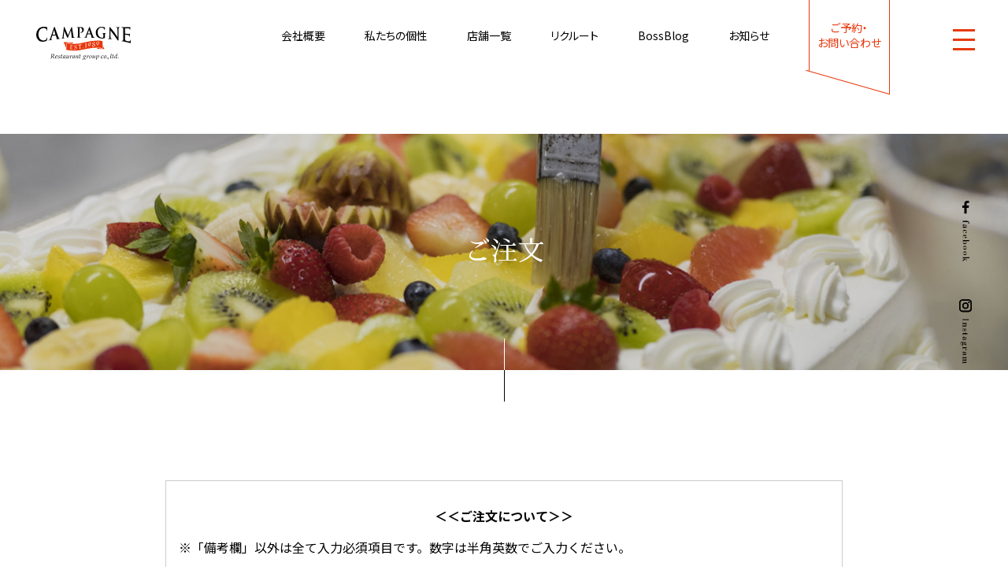

--- FILE ---
content_type: text/html
request_url: http://www.campagne.jp/order/
body_size: 42375
content:
<!DOCTYPE html>
<html lang="ja">
<head>
  <meta charset="utf-8">
  <meta http-equiv="X-UA-Compatible" content="IE=edge">
  <meta name="viewport" content="width=device-width,initial-scale=1.0,user-scalable=no">
  <meta name="format-detection" content="telephone=no">
  
  <title>ご注文 - 金沢のイタリアン カンパーニュレストラングループ</title>
  <meta name="description" content="イタリア料理カンパーニュレストラングループは、石川県金沢ならではの旬の食材で皆様の幸せなテーブルをご用意させて頂きます。金沢でしか味わえないイタリアンを是非どうぞ。">

  <!-- facebook -->
  <meta property="og:title" content="ご予約・お問い合わせ" />
  <meta property="og:type" content="website" />
  <meta property="og:description" content="イタリア料理カンパーニュレストラングループは、石川県金沢ならではの旬の食材で皆様の幸せなテーブルをご用意させて頂きます。金沢でしか味わえないイタリアンを是非どうぞ。" />
  <meta property="og:url" content="http://www.campagne.jp/" /> 
  <meta property="og:image" content="http://www.campagne.jp/com/img/general/ogpimg.jpg" />
  <meta property="og:site_name" content="金沢のイタリアン カンパーニュレストラングループ" />

  <!-- twitter -->
  <meta name="twitter:card" content="summary_large_image" />
  <meta property="og:url" content="http://www.campagne.jp/" />
  <meta property="og:title" content="ご予約・お問い合わせ" />
  <meta property="og:description" content="イタリア料理カンパーニュレストラングループは、石川県金沢ならではの旬の食材で皆様の幸せなテーブルをご用意させて頂きます。金沢でしか味わえないイタリアンを是非どうぞ。" />
  <meta property="og:image" content="http://www.campagne.jp/com/img/general/ogpimg.jpg" />

  <!-- Place `favicon.ico` in the root directory. -->
  <link rel="apple-touch-icon" href="./../com/img/general/apple-touch-icon-152x152.png" sizes="152x152">
  <link rel="icon" href="./../com/img/general/icon-192x192.png" sizes="192x192" type="image/png">
  <link rel="stylesheet" href="./../com/css/up.css" media="all">
</head>

<body class="form">
<noscript>
  <div id="noscript">javascriptを有効にしてください。当サイトをJavaScript無効のままご覧いただいた場合、正しい情報を取得できない場合がございます。</div>
</noscript>

<div class="loading" style="position:fixed;width:100%;height:100vh;background:#fff;z-index: 11;top:0;left:0;"></div>
<header>
  <div class="header-inner">
    <div class="header-logo">
      <a href="./../">
        <img src="./../com/img/general/logo_global.svg" alt="金沢のイタリアン カンパーニュレストラングループ">
      </a>
    </div>
    <nav>
      <ul class="global-nav">
        <li><a href="./../about/">会社概要</a></li>
        <li><a href="./../identity/">私たちの個性</a></li>
        <li><a href="./../shop/">店舗一覧</a></li>
        <li><a href="./../recruit/">リクルート</a></li>
        <li><a href="./../blog/">BossBlog</a></li>
        <li><a href="./../info/">お知らせ</a></li>
        <li><a class="btn-contact current_page_item" href="./../contact/">ご予約・<br>お問い合わせ</a></li>
      </ul>
    </nav>
  </div>
</header>

<main id="js-scroll-divider">
  <div class="main-header" style="background-image: url(./../com/img/contact/visual_bg_cake.jpg)">
    <h1 class="page-title">ご注文</h1>
  </div>
  <div class="main-wrap">
    <div class="main-contents" id="tops">
      <div class="infobox" id="tops2">
        <p class="caution">＜＜ご注文について＞＞</p>
        <ul>
        <li>※「備考欄」以外は全て入力必須項目です。数字は半角英数でご入力ください。</li>
        <li>※【キャンセル料について】前日は全額、3日前から20％、4日前はかかりません。</li>
        </ul>
      </div>
      <div id="tops3" style="display: none; text-align: center;">
        <p class="caution">この内容で送信します。よろしいですか？<br></p>
      </div>
        <form name="form1" id="form1"enctype="multipart/form-data">
      <div class="form-contact__box active">
          <div class="form-lists" id="contacts">
            <div class="form-list">
              <p class="form-list__title">・デコレーションケーキのタイプ</p>
              <div class="input-full">
                <label for="cake_se">
                <div class="select-box" name="cake" id="cake">
                  <select class="select-placeholder validate[required]" name="cake_se" id="cake_se" onchange="cakesizes();">
                    <option hidden value="">選択して下さい</option>
                    <option value="苺のデコレーションケーキ">苺のデコレーションケーキ</option>
                    <option value="チョコバナナデコレーションケーキ">チョコバナナデコレーションケーキ</option>
                    <option value="トライフルタルト">トライフルタルト</option>
                    <option value="ブルーベリーレアチーズケーキ">ブルーベリーレアチーズケーキ</option>
                    <option value="スクエアケーキ">スクエアケーキ</option>			  
                    <!--<option value="直描きアンパンマン フルーツのせ">直描きアンパンマン フルーツのせ</option>-->
                    <!--<option value="直描きアンパンマン＜イラストのみ＞">直描きアンパンマン＜イラストのみ＞</option>-->
                  </select>
                </div>
                </label>
              </div>
            </div>
            <div class="form-list">
              <p class="form-list__title">・デコレーションケーキのサイズ</p>
              <div class="input-half">
                <label for="cakesize_se">
                <div class="select-box" name="cakesize" id="cakesize">
                  <select class="select-placeholder validate[required]" name="cakesize_se" id="cakesize_se">
                    <option hidden value="">選択して下さい</option>
		    <option value="12cm">12cm</option>
		    <option value="15cm">15cm</option>
		    <option value="18cm">18cm</option>
		    <option value="21cm">21cm</option>
            <option value="24cm">24cm</option>
            <option value="30cm">30cm</option>
		    <option value="15cm角">15cm角</option>
		    <option value="18cm角">18cm角</option>
		    <option value="21cm角">21cm角</option>
		    <option value="24cm角">24cm角</option>
		    <option value="30cm角">30cm角</option>
                  </select>
                </div>
		  <!--<p class="form-notes" id="cakesize_msg">※ブルーベリーレアチーズケーキとスクエアケーキは15cm～になります。</p>-->
                </label>
              </div>
            </div>
            <div class="form-list">
              <p class="form-list__title">・キャラクタープレート</p>
              <ul class="form-style__radio">
                <li id="charas01"><input id="chara01" type="radio" name="chara" onclick="chChara(0)"><label for="chara01" id="charal01">なし</label></li>
                <li id="charas02"><input id="chara02" type="radio" name="chara" onclick="chChara(1)"><label for="chara02" id="charal02">あり</label></li>
		<input type="text" style="width:0px;height:0px;visibility:hidden;" id="charaText" name="charaText" class="validate[required]" value="">
              </ul>
                <input type="text" name="c_number" id="c_number" value="枚" style="text-align:right;">
                <input type="text" name="c_kind" id="c_kind" value="ご希望のキャラクター：" style="width:400px">
            </div>
            <div class="form-list">
              <p class="form-list__title">・ろうそくの本数</p>
              <div>
                <input type="text" name="candle" id="candle" value="本" style="text-align:right;" class="validate[required]">
              </div>
            </div>
            <div class="form-list">
              <p class="form-list__title">・受け取り店舗</p>
              <div class="input-full">
                <label for="store_se">
                <div class="select-box" name="store" id="store">
                  <select class="select-placeholder validate[required]" name="store_se" id="store_se">
                    <option hidden value="">選択して下さい</option>
                    <!--金沢駅店のvalueを修正したら下部の館内地図表示用のJSも修正すること-->
                    <option value="ドルチェ・カンパーニュ 長町本店(ケーキ受取時間11:00～16:30 ※火曜・水曜定休)">ドルチェ・カンパーニュ 長町本店(ケーキ受取時間11:00～16:30 ※火曜・水曜定休)</option>
                    <option value="ドルチェ・カンパーニュ 金沢駅店(ケーキ受取時間11:00～20:00)">ドルチェ・カンパーニュ 金沢駅店(ケーキ受取時間11:00～20:00)</option>
                  </select>
                </div>
                </label>
                <div class="map_anto" style="display:none;">
                  <img src="/dolce/com/img/home/map_anto.png" alt="金沢駅あんと西館内図">
                </div>
              </div>
            </div>
            <div class="form-list">
              <p class="form-list__title">・受け取り日</p>
              <div class="input-half">
                <input class="input-date validate[required,custom[date],future[f_date]]" type="text" id="dates" name="dates"><br>
              </div>
		<p class="form-notes" id="dates_msg">※お受け取り希望日の２日前、前日の場合はこちらの注文フォームではご対応出来かねます。<br>お電話（076-261-2194）でご相談下さい。受付時間 10：00～16：30</p>
            </div>
            <div class="form-list">
              <p class="form-list__title">・時間</p>
              <div class="input-half">
                <input class="input-time1 validate[required]" type="text" id="times" name="times">
              </div>
            </div>
            <div class="form-list">
              <p class="form-list__title">・お名前</p>
              <div class="input-half">
                <input type="text" placeholder="姓" name="name_sei" id="name_sei" class="validate[required]">
                <input type="text" placeholder="名" name="name_mei" id="name_mei" class="validate[required]">
              </div>
            </div>
            <div class="form-list">
              <p class="form-list__title">・ふりがな</p>
              <div class="input-half">
                <input type="text" placeholder="せい" name="kana_sei" id="kana_sei" class="validate[required]">
                <input type="text" placeholder="めい" name="kana_mei" id="kana_mei" class="validate[required]">
              </div>
            </div>
            <div class="form-list">
              <p class="form-list__title">・電話番号</p>
              <div class="input-full">
                <input type="tel" placeholder="例）000-000-000" name="tel" id="tel" class="validate[required]"><br>
              </div>
            </div>
	  </div>
            <div class="form-list">
              <p class="form-list__title">・メールアドレス</p>
              <div class="input-full">
                <input type="email" placeholder="例）sample@ca-p.co.jp" name="mail" id="mail" class="validate[required,custom[email]]">
              </div>
            </div>
            <div class="form-list" id="mail_conf">
              <p class="form-list__title">・メールアドレス再入力</p>
              <div class="input-full">
                <input type="email" placeholder="例）sample@ca-p.co.jp" name="mail_c" id="mail_c" class="validate[required,equals[mail]]">
              </div>
            </div>
            <div class="form-list">
              <p class="form-list__title">・郵便番号</p>
              <div>
                <input name="zip" id="zip" type="text" size="12" maxlength="8" class="validate[required]" onKeyUp="AjaxZip3.zip2addr(this,'','address','address');">
              </div>
              <p class="form-notes" id="zip_msg">※記入例：920-0000(ハイフン必要)</p>
            </div>
            <div class="form-list">
              <p class="form-list__title">・ご住所</p>
              <div class="input-full">
                <input type="text" placeholder="" name="address" id="address" class="validate[required]">
              </div>
            </div>
            <div class="form-list">
              <p class="form-list__title">・画像添付</p>
              <div class="input-full">
                <input type="file" placeholder="" name="files1" id="files1" class="validate[checkFileType[jpg|jpeg|JPG|gif|png],files]"/><br>
                <input type="file" placeholder="" name="files2" id="files2" class="validate[checkFileType[jpg|jpeg|JPG|gif|png],files]"/><br>
		<p class="form-notes" id="files_msg">※ご希望のキャラクター画像がある場合はこちらより添付してください。<br>
		画像サイズは500px×500px以上、100KB～5000KBまでの画像で、拡張子は「jpg、gif、png」のどれかでお願いします。<br>
		※添付したい画像が３枚以上ある場合や、サイズが大きすぎて添付できない場合は、こちらのアドレスまでお送りください。「dolce@campagne.jp」</p>
              </div>
            </div>
            <div class="form-list">
              <p class="form-list__title">・メッセージ<span id="msgs" style="color:black;">(例：〇〇ちゃんお誕生日おめでとう！、〇〇さんHappy Birthday！)</span></p>
              <div class="input-full">
                <textarea name="memo" id="memo"></textarea>
              </div>
            </div>
            <div class="form-list">
              <p class="form-list__title">・当店のバースデーケーキは何を見てお知りになりましたか？(複数回答可)<span>※</span></p>
              <ul class="form-style__radio">
                <li id="nets01"><input type="checkbox" id="net01" name="net" /><label for="net01" id="netl01">前にも注文したことがある</label></li>
                <li id="nets02"><input type="checkbox" id="net02" name="net" /><label for="net02" id="netl02">インターネット</label></li>
                <li id="nets03"><input type="checkbox" id="net03" name="net" /><label for="net03" id="netl03">知人の紹介</label></li>
                <li id="nets04"><input type="checkbox" id="net04" name="net" /><label for="net04" id="netl04">パンフレット</label></li>
                <li id="nets05"><input type="checkbox" id="net05" name="net" /><label for="net05" id="netl05">ＳＮＳ・ブログ</label></li>
              </ul>
              <div class="input-full">
                <textarea name="other" id="other" placeholder="上記以外の場合はこちらにご入力ください。"></textarea>
              </div>
            </div>






          </div>
          <!--div class="form-btn__area">
            <input type="submit" value="送信内容を確認" class="btn-control btn-confirm"><input type="button" value="戻る" class="btn-control btn-back"><input type="submit" value="送信" class="btn-control btn-submit">
          </div-->
	  <input type="hidden" name="mode" id="mode" value="">
	  <input type="hidden" name="name" id="name" value="">
	  <input type="hidden" name="kana" id="kana" value="">
	  <input type="hidden" name="charah" id="charah" value="">
	  <input type="hidden" name="f_date" id="f_date" value="">
	  <input type="hidden" name="h_time" id="h_time" value="">
	  <input type="hidden" name="neth" id="neth" value="">

        </form>
      </div>
    </div>
  </div>
</main>

<footer>
<div class="footer-inner">
  <div class="btn-gotop__wrap">
    <div class="btn-gotop js-gotop">
      <img src="./../com/img/general/gotop.svg" alt="ページ上部へ">
    </div>
  </div>
  <div class="footer-logo mpc-view">
    <a href="http://www.campagne.jp/">
      <img src="./../com/img/general/logo_global.svg" alt="金沢のイタリアン カンパーニュレストラングループ">
    </a>
  </div>
  <ul class="footer-nav">
    <li>
      <h3 class="footer-nav__title">
        <img class="footer-division01" src="./../com/img/general/footer_sitemap_title01.svg" alt="Restaurant">
        <span>レストラン事業部</span>
      </h3>
      <ul class="division-nav">
        <li><a href="http://campagne.jp/cucina/" target="_blank">カンパーニュ クチーナ＆バール </a></li>
        <li><a href="http://campagne.jp/osteria/" target="_blank">オステリア デル カンパーニュ</a></li>
        <!--<li><a href="http://campagne.jp/trattoria/" target="_blank">トラットリア＆バール カンパーニュ</a></li>-->
        <!--<li><a href="http://www.campagne.jp/dumas/" target="_blank">東山ロベールデュマ</a></li>-->
        <li><a href="http://campagne.jp/ryo/" target="_blank">洋食屋ＲＹＯ</a></li>
        <li><a href="http://www.campagne.jp/oyabe/" target="_blank">洋食屋ＲＹＯ 小矢部店</a></li>
      </ul>
    </li>
    <li>
      <h3 class="footer-nav__title">
        <img class="footer-division02" src="./../com/img/general/footer_sitemap_title02.svg" alt="Cafe">
        <span>カフェ事業部</span>
      </h3>
      <ul class="division-nav">
        <!--<li><a href="http://campagne.jp/arco/" target="_blank">カフェ・アルコ プレーゴ</a></li>-->
        <!--<li><a href="http://campagne.jp/stazione/" target="_blank">カフェ・アルコ スタツィオーネ</a></li>-->
        <!-- <li><a href="http://campagne.jp/mercato/" target="_blank">カフェ・アルコ メルカート</a></li> -->
        <li><a href="http://campagne.jp/piccolo/" target="_blank">カフェ・アルコ ピッコロ</a></li>
      </ul>
    </li>
    <li>
      <h3 class="footer-nav__title">
        <img class="footer-division03" src="./../com/img/general/footer_sitemap_title03.svg" alt="Dolce">
        <span>ドルチェ事業部</span>
      </h3>
      <ul class="division-nav">
        <li><a href="http://campagne.jp/dolce/" target="_blank">ドルチェ・カンパーニュ 長町本店</a></li>
        <!--<li><a href="http://campagne.jp/dolce/" target="_blank">ドルチェ・カンパーニュ イオンモール新小松店</a></li>-->
        <li><a href="http://campagne.jp/dolce/" target="_blank">ドルチェ・カンパーニュ 金沢駅店</a></li>
        <!--<li><a href="http://campagne.jp/dolce/" target="_blank">ドルチェ・カンパーニュ 近江町店</a></li>-->
      </ul>
    </li>
    <li>
      <h3 class="footer-nav__title">
        <img class="footer-division04" src="./../com/img/general/footer_sitemap_title04.svg" alt="Farm">
        <span>農園事業部</span>
      </h3>
      <ul class="division-nav">
        <li><span>カンパーニュファーム</span></li>
      </ul>
      <h3 class="footer-nav__title">
        <img class="footer-division05" src="./../com/img/general/footer_sitemap_title05.svg" alt="Bridal">
        <span>ブライダル事業部</span>
      </h3>
      <ul class="division-nav">
        <li><a href="http://www.e-leciel.jp/" target="_blank">ル・シエル</a></li>
      </ul>
    </li>
  </ul>
  <div class="footer-content">
    <div class="footer-logo">
      <a href="http://www.campagne.jp/">
        <img src="./../com/img/general/logo_global.svg" alt="金沢のイタリアン カンパーニュレストラングループ">
      </a>
    </div>
    <div class="footer-info">
      <dl class="footer-sns">
        <dt>SOCIAL</dt>
        <dd class="footer-sns__f">
          <a href="https://www.facebook.com/CampagneGP/" target="_blank"><svg viewBox="0 0 10.9 21.06" xmlns="http://www.w3.org/2000/svg"><path d="m7.13 4.72a1.25 1.25 0 0 1 .72-1 2.32 2.32 0 0 1 1-.18h2.05v-3.39h-.3l-1.89-.15a7.07 7.07 0 0 0 -2 .12 4.18 4.18 0 0 0 -2.65 1.73 4.9 4.9 0 0 0 -.84 2.75v3 .15h-3.22v3.75h3.2v9.5h3.89v-9.6h3.23l.48-3.75h-3.72v-2.27a4.89 4.89 0 0 1 .05-.66z"/></svg></a>
        </dd>
        <dd class="footer-sns__i">
          <a href="" target="_blank"><svg xmlns="http://www.w3.org/2000/svg" viewBox="0 0 21.11 21.11"><path d="M10.56,1.9c2.82,0,3.15,0,4.26.06a5.72,5.72,0,0,1,2,.37A3.22,3.22,0,0,1,18,3.12a3.26,3.26,0,0,1,.79,1.21,6.05,6.05,0,0,1,.36,2c.05,1.11.06,1.45.06,4.27s0,3.15-.06,4.26a6.05,6.05,0,0,1-.36,2,3.47,3.47,0,0,1-2,2,6.05,6.05,0,0,1-2,.36c-1.11.05-1.44.06-4.26.06s-3.16,0-4.27-.06a6.05,6.05,0,0,1-2-.36A3.26,3.26,0,0,1,3.12,18a3.22,3.22,0,0,1-.79-1.22,5.72,5.72,0,0,1-.37-2c-.05-1.11-.06-1.44-.06-4.26s0-3.16.06-4.27a5.72,5.72,0,0,1,.37-2,3.26,3.26,0,0,1,.79-1.21,3.26,3.26,0,0,1,1.21-.79,5.72,5.72,0,0,1,2-.37c1.11-.05,1.45-.06,4.27-.06m0-1.9C7.69,0,7.33,0,6.2.06A7.74,7.74,0,0,0,3.64.55,5.42,5.42,0,0,0,.55,3.64,7.74,7.74,0,0,0,.06,6.2C0,7.33,0,7.69,0,10.56s0,3.22.06,4.35a7.74,7.74,0,0,0,.49,2.56,5.17,5.17,0,0,0,1.22,1.87,5.21,5.21,0,0,0,1.87,1.22,7.74,7.74,0,0,0,2.56.49c1.13.05,1.49.06,4.36.06s3.22,0,4.35-.06a7.74,7.74,0,0,0,2.56-.49,5.42,5.42,0,0,0,3.09-3.09,7.74,7.74,0,0,0,.49-2.56c.05-1.13.06-1.49.06-4.35s0-3.23-.06-4.36a7.74,7.74,0,0,0-.49-2.56,5.21,5.21,0,0,0-1.22-1.87A5.17,5.17,0,0,0,17.47.55,7.74,7.74,0,0,0,14.91.06C13.78,0,13.42,0,10.56,0Z"/><path d="M10.56,5.14A5.42,5.42,0,1,0,16,10.56,5.41,5.41,0,0,0,10.56,5.14Zm0,8.94a3.52,3.52,0,1,1,3.52-3.52A3.52,3.52,0,0,1,10.56,14.08Z"/><circle cx="16.19" cy="4.92" r="1.27"/></svg></a>
        </dd>
      </dl>
      <p class="copyright"><small>&copy;2018 Campagne restaurant group all rights reserved.</small></p>
    </div>
  </div>
</div>
</footer>
<i class="btn-nav js-open"><span></span></i>
<div class="mega-nav__area js-switching">
  <ul class="mega-nav">
    <li class="mega-logo">
      <a href="http://www.campagne.jp/">
        <img src="./../com/img/general/logo_global.svg" alt="金沢のイタリアン カンパーニュレストラングループ">
      </a>
    </li>
    <li><a href="./../about/">私たちについて</a></li>
    <li><a href="./../identity/">私たちの個性</a>
      <ul>
        <li><a href="./../identity/identity01.html">01.料理人</a></li>
        <li><a href="./../identity/identity02.html">02.サービスマン</a></li>
        <li><a href="./../identity/identity03.html">03.ソムリエ</a></li>
        <li><a href="./../identity/identity04.html">04.パティシエ</a></li>
       </ul>
    </li>
    <li><a href="./../shop/">店舗一覧</a></li>
    <li><a href="./../recruit/">リクルート</a>
      <ul>
        <li><a href="./../recruit/">はじめに</a></li>
        <li><a href="./../recruit/bosyu.html">採用までの流れ</a></li>
        <li><a href="./../recruit/recruit.html">募集概要</a></li>
        <li><a href="./../recruit/careerpath.html">キャリアパス</a></li>
        <li><a href="./../recruit/recruit_form.html">エントリーフォーム</a></li>
      </ul>
    </li>
    <li><a href="./../blog/">BossBlog</a></li>
    <li><a href="./../info/">お知らせ</a></li>
    <li><a class="current_page_item" href="./../contact/">ご予約・お問い合わせ</a></li>
  </ul>
</div>
<div class="fix-sns">
  <div id="js-scroll-mask" class="fix-sns__block fix-sns__white">
    <ul>
      <li class="fix-sns__f">
        <a href="https://www.facebook.com/CampagneGP/" target="_blank"><svg xmlns="http://www.w3.org/2000/svg" viewBox="0 0 8.91 76.93"><path d="M5.53,3.66a1,1,0,0,1,.56-.79,1.8,1.8,0,0,1,.75-.15c.51,0,1,0,1.51,0h.11V.12l-.23,0L6.76,0A5.86,5.86,0,0,0,5.2.11,3.27,3.27,0,0,0,3.15,1.43,3.87,3.87,0,0,0,2.5,3.57c0,.76,0,1.53,0,2.3V6H0v2.9H2.48v7.44h3V8.89H8L8.38,6H5.5V5.92q0-.87,0-1.74A4.53,4.53,0,0,1,5.53,3.66Z"/><path d="M5.47,26.89V28h-.3V26.89H1v1H.72V24.66H1v.94H5.17v-1h.3v1c1.2,0,2.82.23,3.32,1.57a1.79,1.79,0,0,1,.12.61c0,.55-.3,1.21-1,1.21a.61.61,0,0,1-.62-.65.53.53,0,0,1,.54-.56.57.57,0,0,1,.49.31c.06.1.3,0,.3-.32,0-.56-.92-.88-1.33-.88Z"/><path d="M4.87,33.05c.31,0,.43-.59.43-.79,0-.46-.23-1-.46-.84a1.1,1.1,0,0,1-.57.17A.57.57,0,0,1,3.74,31a.55.55,0,0,1,.56-.62c.91,0,1.24,1.17,1.24,1.9a3.29,3.29,0,0,1-.33,1.54.69.69,0,0,1-.73.44H1.29c-.15,0-.22.15-.22.29s.18.32.27.42l-.17.14A1.4,1.4,0,0,1,.54,34a.89.89,0,0,1,.85-.93A2.28,2.28,0,0,1,.54,31.3,1.12,1.12,0,0,1,1.7,30.05c1.43,0,1.73,1.92,1.67,3Zm-1.75,0c0-.74-.1-1.74-1.07-1.74-.53,0-.92.22-.92.78a1,1,0,0,0,.7.87,1.58,1.58,0,0,0,.63.09Z"/><path d="M2.3,38.28c-1.14,0-1.52.27-1.52,1.06A1.71,1.71,0,0,0,2.22,41v.28a1.94,1.94,0,0,1-1.68-2,2.37,2.37,0,0,1,2.6-2.39,2.81,2.81,0,0,1,1.79.8,2.41,2.41,0,0,1,.61,1.69c0,.72-.33,1.79-1.22,1.79a.68.68,0,0,1-.7-.6c0-.37.16-.74.61-.74s.43.37.65.37.42-.65.42-.84c0-1.16-1.19-1.07-2-1.07Z"/><path d="M3.37,44.51h-1c-.84,0-1.63.05-1.63,1.07a1.87,1.87,0,0,0,1.44,1.76v.3a2.14,2.14,0,0,1-1.68-2.3A2.43,2.43,0,0,1,3,43.08a2.51,2.51,0,0,1,2.52,2.39,2,2,0,0,1-2,2.15c-.25,0-.21-.11-.21-.3Zm.3,1.75c.8,0,1.63.2,1.63-.86s-.88-.89-1.63-.89Z"/><path d="M8.43,50v-.86h.3a10.39,10.39,0,0,0,.18,2.16H4.65a1.66,1.66,0,0,1,.89,1.43A2.47,2.47,0,0,1,3,55.08,2.38,2.38,0,0,1,.54,52.8a1.8,1.8,0,0,1,.83-1.46H.62a12.11,12.11,0,0,0,.1-2.16H1V50ZM4.18,53.66c.59,0,1.12-.27,1.12-.91a1.51,1.51,0,0,0-1.43-1.41H2.19a1.46,1.46,0,0,0-1.41,1.4c0,.68.51.92,1.13.92Z"/><path d="M5.54,59.62A2.59,2.59,0,0,1,3,62.14a2.52,2.52,0,0,1,0-5A2.58,2.58,0,0,1,5.54,59.62Zm-.24,0c0-1.18-.94-1.09-2.29-1.09-1.56,0-2.23,0-2.23,1.09S1.45,60.71,3,60.71C4.36,60.71,5.3,60.79,5.3,59.62Z"/><path d="M5.54,66.58A2.59,2.59,0,0,1,3,69.1a2.52,2.52,0,0,1,0-5A2.58,2.58,0,0,1,5.54,66.58Zm-.24,0c0-1.18-.94-1.09-2.29-1.09-1.56,0-2.23,0-2.23,1.09S1.45,67.67,3,67.67C4.36,67.67,5.3,67.75,5.3,66.58Z"/><path d="M.72,70.9H1v.77H8.43V70.8h.3A10.39,10.39,0,0,0,8.91,73H1v.74H.72ZM5.47,74v2.58h-.3v-1L3.9,74.21,1,76.46v.47H.72V74.26H1v.68l2.34-1.83L5.17,75V74Z"/></svg></a>
      </li>
      <li class="fix-sns__i">
        <a href="" target="_blank"><svg enable-background="new 0 0 16.4 83.5" viewBox="0 0 16.4 83.5" xmlns="http://www.w3.org/2000/svg"><path d="m8.2 1.5h3.3c.5 0 1 .1 1.5.3.4.1.7.3 1 .6s.5.6.6.9c.2.5.3 1 .3 1.5 0 .9.1 1.1.1 3.3s0 2.4-.1 3.3c0 .5-.1 1-.3 1.5-.3.7-.8 1.3-1.6 1.6-.5.2-1 .3-1.5.3-.9 0-1.1.1-3.3.1s-2.4 0-3.3-.1c-.5 0-1-.1-1.5-.3-.4 0-.7-.2-1-.5s-.5-.6-.6-1c-.2-.5-.3-1-.3-1.5 0-.9 0-1.1 0-3.3s0-2.4 0-3.3c0-.5.1-1 .3-1.5.1-.4.3-.7.6-1s.6-.5 1-.6c.5-.2 1-.3 1.5-.3zm0-1.5c-2.2 0-2.5 0-3.4.1-.7 0-1.4.1-2 .4-.6.2-1 .6-1.5 1-.3.3-.7.8-.9 1.3-.2.6-.4 1.3-.4 2v3.4s0 2.5.1 3.4c0 .7.1 1.4.4 2 .2.6.6 1 1 1.4s.9.8 1.5 1 1.3.4 2 .4h3.4s2.5 0 3.4 0c.7 0 1.4-.1 2-.4 1.1-.4 2-1.3 2.4-2.4.2-.6.4-1.3.4-2 0-.9 0-1.1 0-3.4s0-2.5 0-3.4c0-.7-.1-1.4-.4-2-.2-.6-.6-1-1-1.5-.4-.4-.9-.8-1.5-1s-1.3-.4-2-.4c-1 .2-1.3.2-3.5.1z"/><path d="m8.2 4c-2.3 0-4.2 1.9-4.2 4.2s1.9 4.2 4.2 4.2 4.2-1.9 4.2-4.2c0-2.3-1.9-4.2-4.2-4.2zm0 6.9c-1.5 0-2.7-1.2-2.7-2.7s1.2-2.7 2.7-2.7 2.7 1.2 2.7 2.7-1.2 2.7-2.7 2.7z"/><circle cx="12.6" cy="3.8" r="1"/><path d="m8.2 1.5h3.3c.8 0 1.2.2 1.5.3.4.2.7.3 1 .6s.5.6.6.9.2.7.3 1.5v3.3s0 2.4 0 3.3c0 .8-.2 1.2-.3 1.5-.1.4-.3.7-.6.9-.3.3-.6.5-.9.6s-.7.2-1.5.3c-.9 0-1.1 0-3.3 0s-2.4 0-3.3 0c-.8 0-1.2-.2-1.5-.3-.5 0-.8-.1-1.1-.4s-.4-.6-.6-1c-.1-.3-.2-.7-.3-1.5 0-.9 0-1.1 0-3.3s0-2.4 0-3.3c0-.8.2-1.2.3-1.5.2-.4.3-.7.6-1s.6-.4 1-.6c.3-.1.7-.2 1.5-.3zm0-1.5c-2.2 0-2.5 0-3.4 0s-1.5.2-2 .4-1 .5-1.5.9c-.4.5-.7 1-.9 1.5s-.3 1.1-.4 2v3.4 3.4c0 .9.2 1.5.4 2s.5 1 .9 1.5c.5.5.9.7 1.5.9.5.2 1.1.3 2 .4h3.4s2.5 0 3.4 0 1.5-.2 2-.4 1-.5 1.5-.9c.5-.5.7-.9.9-1.5.2-.5.3-1.1.4-2 0-.9 0-1.2 0-3.4s0-2.5 0-3.4-.2-1.5-.4-2-.5-1-.9-1.5c-.5-.5-.9-.7-1.5-.9-.5-.2-1.1-.3-2-.4-.9 0-1.2 0-3.4 0z"/><path d="m8.2 4c-2.3 0-4.2 1.9-4.2 4.2s1.9 4.2 4.2 4.2 4.2-1.9 4.2-4.2-1.9-4.2-4.2-4.2zm0 6.9c-1.5 0-2.7-1.2-2.7-2.7s1.2-2.7 2.7-2.7 2.7 1.2 2.7 2.7-1.2 2.7-2.7 2.7z"/><circle cx="12.6" cy="3.8" r="1"/><path d="m7.6 26.8c-1 0-1.8 0-2.2 0-.3 0-.5.1-.5.4v.5c0 .1 0 .1-.1.1 0 0-.1 0-.1-.2 0-.6 0-1.3 0-1.3 0-.1 0-.7 0-1 0-.1 0-.2.1-.2 0 0 .1 0 .1.1v.3c0 .2.2.2.5.3.4 0 1.2.1 2.2.1h1.8 2.2c.3 0 .5-.1.6-.3 0-.1 0-.3 0-.3s0-.1.1-.1.1 0 .1.2v1.1 1.1c0 .1 0 .2-.1.2 0 0-.1 0-.1-.1s0-.1 0-.3c-.1-.3-.2-.3-.6-.4-.3 0-.6 0-2.2 0h-1.8z"/><path d="m8.4 32c.7.4 1.2.9 1.2 1.8 0 1.6-1.1 1.5-2.3 1.5h-2.3v.7h-.3v-2.8h.3v.8h2.2c1.1 0 1.9.1 1.9-.7 0-.5-.6-1-1-1.2-.4-.1-1-.1-1.5-.1h-1.6v.8h-.3v-2.8h.3v.8h4.1v-.8h.3v2.1h-1z"/><path d="m4.7 38.1v-.2h1.7v.3c-.9.1-1.7.6-1.7 1.5 0 .5.4 1.1 1 1.1s.7-.6.7-1.2c.2-1.2.7-1.6 1.6-1.6s1.5.6 1.5 1.5c0 .4-.1.8-.4 1.2l.3.2v.1h-1.4v-.3c.6-.1 1.2-.6 1.2-1.3 0-.5-.3-1-.8-1-.4 0-.5.1-.7 1.1-.2 1.1-.4 1.7-1.6 1.7s-1.7-.6-1.7-1.7c0-.4.2-.9.5-1.2z"/><path d="m10.7 44c0 .4 0 .9.1 1.3h-1.5v1.1h-.4v-1.1h-3.3c-.4 0-.7 0-.7.5 0 .4.3.6.6.7l-.1.2c-.7-.3-1-.8-1-1.5 0-1.1.4-1.3 1-1.3h3.4v-.8h.4v.9z"/><path d="m8.8 51.5c.3 0 .4-.6.4-.8 0-.5-.2-1-.5-.8 0 0-.2.1-.5.1s-.5-.3-.5-.6.2-.6.6-.6c.9 0 1.2 1.2 1.2 1.9 0 .5-.1 1.1-.3 1.5-.2.3-.4.4-.7.4h-3.2c-.2.1-.3.2-.3.4 0 .1.2.3.3.4l-.2.1c-.4-.3-.6-.6-.6-1.1s.3-.9.9-.9c-.5-.4-.9-1.1-.9-1.8s.4-1.2 1.2-1.2c1.4 0 1.7 1.9 1.7 3zm-1.7 0c0-.7-.1-1.7-1.1-1.7-.5 0-.9.2-.9.8 0 .4.3.7.7.9.2.1.4.1.6.1h.7z"/><path d="m5.4 58.4c0 .6.1 1-.4 1.3-.3.2-.6.2-.9.2-1.5 0-2.3-1.3-2.3-2.7 0-.8.4-2 1.4-2 .5 0 .9.4 1 .8.2-.5.6-.8 1.1-.8.7 0 1 .4 1.2 1.1.3-.5.7-.8 1.2-.8 1.1 0 1.7.8 1.7 1.8 0 .6-.2 1-.5 1.4.3.2.6.5.6.9 0 .3-.2.5-.5.5s-.4-.1-.4-.4.4-.4.4-.5-.2-.2-.3-.3c-.2.2-.6.3-.9.3-.5 0-1.1-.3-1.4-.8s-.2-1.1-.2-1.6c0-.3 0-1.2-.5-1.2-.3 0-.4.2-.4.5v2.3zm-1.1-1.9c0-.4-.6-.5-.9-.5-.8 0-1.2.5-1.2 1.2 0 1 .3 1.9 1.3 2.2.7.2.7-.3.7-.9v-2zm2.8.2c-.4 0-.6.2-.6.6 0 .5.1.7.6.7h1.7c.4 0 .5-.2.5-.6 0-.5-.2-.7-.5-.7z"/><path d="m8.2 63.6c.7.4 1.4.8 1.4 1.7 0 .5-.2 1-.8 1-.5 0-.7-.3-.7-.8 0-.3.3-.6.6-.6h.2c.2 0 .3 0 .3-.1 0-.2-.1-.3-.3-.5-.5-.5-1.1-.7-2.7-.7h-1.2v1.1h-.3v-3.1h.3v.7h4.1v-.8h.3v2.1z"/><path d="m8.8 71c.3 0 .4-.6.4-.8 0-.5-.2-1-.5-.8-.1.1-.3.2-.6.2s-.5-.3-.5-.6.2-.6.6-.6c.9 0 1.2 1.2 1.2 1.9 0 .5-.1 1.1-.3 1.5-.2.3-.4.4-.7.4h-3.1c-.2 0-.2.1-.2.3 0 .1.2.3.3.4l-.2.1c-.4-.3-.6-.6-.6-1.1s.3-.9.9-.9c-.5-.4-.9-1.1-.9-1.8s.4-1.2 1.2-1.2c1.4 0 1.7 1.9 1.7 3zm-1.7 0c0-.7-.1-1.7-1.1-1.7-.5 0-.9.2-.9.8 0 .4.3.7.7.9h.6z"/><path d="m8.3 76.7c.7.3 1.2.9 1.2 1.7 0 .7-.4 1.2-1 1.4.6.3 1 .9 1 1.6 0 1.6-1 1.4-2.2 1.4h-2.3v.8h-.3v-2.7h.3v.6h3.2c.3 0 .9.1.9-.5 0-.9-1-1.3-1.8-1.3h-2.3v.7h-.3v-2.6h.3v.6h2.9c.6 0 1.2.1 1.2-.6 0-.6-.9-1.2-1.8-1.2h-2.3v.7h-.3v-2.7h.3v.8h4.1v-.8h.3v2.1z"/></svg></a>
      </li>
    </ul>
  </div>
  <div class="fix-sns__block fix-sns__black">
      <ul>
        <li class="fix-sns__f"><a href="https://www.facebook.com/CampagneGP/" target="_blank">
          <svg xmlns="http://www.w3.org/2000/svg" viewBox="0 0 8.91 76.93"><path d="M5.53,3.66a1,1,0,0,1,.56-.79,1.8,1.8,0,0,1,.75-.15c.51,0,1,0,1.51,0h.11V.12l-.23,0L6.76,0A5.86,5.86,0,0,0,5.2.11,3.27,3.27,0,0,0,3.15,1.43,3.87,3.87,0,0,0,2.5,3.57c0,.76,0,1.53,0,2.3V6H0v2.9H2.48v7.44h3V8.89H8L8.38,6H5.5V5.92q0-.87,0-1.74A4.53,4.53,0,0,1,5.53,3.66Z"/><path d="M5.47,26.89V28h-.3V26.89H1v1H.72V24.66H1v.94H5.17v-1h.3v1c1.2,0,2.82.23,3.32,1.57a1.79,1.79,0,0,1,.12.61c0,.55-.3,1.21-1,1.21a.61.61,0,0,1-.62-.65.53.53,0,0,1,.54-.56.57.57,0,0,1,.49.31c.06.1.3,0,.3-.32,0-.56-.92-.88-1.33-.88Z"/><path d="M4.87,33.05c.31,0,.43-.59.43-.79,0-.46-.23-1-.46-.84a1.1,1.1,0,0,1-.57.17A.57.57,0,0,1,3.74,31a.55.55,0,0,1,.56-.62c.91,0,1.24,1.17,1.24,1.9a3.29,3.29,0,0,1-.33,1.54.69.69,0,0,1-.73.44H1.29c-.15,0-.22.15-.22.29s.18.32.27.42l-.17.14A1.4,1.4,0,0,1,.54,34a.89.89,0,0,1,.85-.93A2.28,2.28,0,0,1,.54,31.3,1.12,1.12,0,0,1,1.7,30.05c1.43,0,1.73,1.92,1.67,3Zm-1.75,0c0-.74-.1-1.74-1.07-1.74-.53,0-.92.22-.92.78a1,1,0,0,0,.7.87,1.58,1.58,0,0,0,.63.09Z"/><path d="M2.3,38.28c-1.14,0-1.52.27-1.52,1.06A1.71,1.71,0,0,0,2.22,41v.28a1.94,1.94,0,0,1-1.68-2,2.37,2.37,0,0,1,2.6-2.39,2.81,2.81,0,0,1,1.79.8,2.41,2.41,0,0,1,.61,1.69c0,.72-.33,1.79-1.22,1.79a.68.68,0,0,1-.7-.6c0-.37.16-.74.61-.74s.43.37.65.37.42-.65.42-.84c0-1.16-1.19-1.07-2-1.07Z"/><path d="M3.37,44.51h-1c-.84,0-1.63.05-1.63,1.07a1.87,1.87,0,0,0,1.44,1.76v.3a2.14,2.14,0,0,1-1.68-2.3A2.43,2.43,0,0,1,3,43.08a2.51,2.51,0,0,1,2.52,2.39,2,2,0,0,1-2,2.15c-.25,0-.21-.11-.21-.3Zm.3,1.75c.8,0,1.63.2,1.63-.86s-.88-.89-1.63-.89Z"/><path d="M8.43,50v-.86h.3a10.39,10.39,0,0,0,.18,2.16H4.65a1.66,1.66,0,0,1,.89,1.43A2.47,2.47,0,0,1,3,55.08,2.38,2.38,0,0,1,.54,52.8a1.8,1.8,0,0,1,.83-1.46H.62a12.11,12.11,0,0,0,.1-2.16H1V50ZM4.18,53.66c.59,0,1.12-.27,1.12-.91a1.51,1.51,0,0,0-1.43-1.41H2.19a1.46,1.46,0,0,0-1.41,1.4c0,.68.51.92,1.13.92Z"/><path d="M5.54,59.62A2.59,2.59,0,0,1,3,62.14a2.52,2.52,0,0,1,0-5A2.58,2.58,0,0,1,5.54,59.62Zm-.24,0c0-1.18-.94-1.09-2.29-1.09-1.56,0-2.23,0-2.23,1.09S1.45,60.71,3,60.71C4.36,60.71,5.3,60.79,5.3,59.62Z"/><path d="M5.54,66.58A2.59,2.59,0,0,1,3,69.1a2.52,2.52,0,0,1,0-5A2.58,2.58,0,0,1,5.54,66.58Zm-.24,0c0-1.18-.94-1.09-2.29-1.09-1.56,0-2.23,0-2.23,1.09S1.45,67.67,3,67.67C4.36,67.67,5.3,67.75,5.3,66.58Z"/><path d="M.72,70.9H1v.77H8.43V70.8h.3A10.39,10.39,0,0,0,8.91,73H1v.74H.72ZM5.47,74v2.58h-.3v-1L3.9,74.21,1,76.46v.47H.72V74.26H1v.68l2.34-1.83L5.17,75V74Z"/></svg>
        </a></li>
        <li class="fix-sns__i"><a href="" target="_blank">
          <svg enable-background="new 0 0 16.4 83.5" viewBox="0 0 16.4 83.5" xmlns="http://www.w3.org/2000/svg"><path d="m8.2 1.5h3.3c.5 0 1 .1 1.5.3.4.1.7.3 1 .6s.5.6.6.9c.2.5.3 1 .3 1.5 0 .9.1 1.1.1 3.3s0 2.4-.1 3.3c0 .5-.1 1-.3 1.5-.3.7-.8 1.3-1.6 1.6-.5.2-1 .3-1.5.3-.9 0-1.1.1-3.3.1s-2.4 0-3.3-.1c-.5 0-1-.1-1.5-.3-.4 0-.7-.2-1-.5s-.5-.6-.6-1c-.2-.5-.3-1-.3-1.5 0-.9 0-1.1 0-3.3s0-2.4 0-3.3c0-.5.1-1 .3-1.5.1-.4.3-.7.6-1s.6-.5 1-.6c.5-.2 1-.3 1.5-.3zm0-1.5c-2.2 0-2.5 0-3.4.1-.7 0-1.4.1-2 .4-.6.2-1 .6-1.5 1-.3.3-.7.8-.9 1.3-.2.6-.4 1.3-.4 2v3.4s0 2.5.1 3.4c0 .7.1 1.4.4 2 .2.6.6 1 1 1.4s.9.8 1.5 1 1.3.4 2 .4h3.4s2.5 0 3.4 0c.7 0 1.4-.1 2-.4 1.1-.4 2-1.3 2.4-2.4.2-.6.4-1.3.4-2 0-.9 0-1.1 0-3.4s0-2.5 0-3.4c0-.7-.1-1.4-.4-2-.2-.6-.6-1-1-1.5-.4-.4-.9-.8-1.5-1s-1.3-.4-2-.4c-1 .2-1.3.2-3.5.1z"/><path d="m8.2 4c-2.3 0-4.2 1.9-4.2 4.2s1.9 4.2 4.2 4.2 4.2-1.9 4.2-4.2c0-2.3-1.9-4.2-4.2-4.2zm0 6.9c-1.5 0-2.7-1.2-2.7-2.7s1.2-2.7 2.7-2.7 2.7 1.2 2.7 2.7-1.2 2.7-2.7 2.7z"/><circle cx="12.6" cy="3.8" r="1"/><path d="m8.2 1.5h3.3c.8 0 1.2.2 1.5.3.4.2.7.3 1 .6s.5.6.6.9.2.7.3 1.5v3.3s0 2.4 0 3.3c0 .8-.2 1.2-.3 1.5-.1.4-.3.7-.6.9-.3.3-.6.5-.9.6s-.7.2-1.5.3c-.9 0-1.1 0-3.3 0s-2.4 0-3.3 0c-.8 0-1.2-.2-1.5-.3-.5 0-.8-.1-1.1-.4s-.4-.6-.6-1c-.1-.3-.2-.7-.3-1.5 0-.9 0-1.1 0-3.3s0-2.4 0-3.3c0-.8.2-1.2.3-1.5.2-.4.3-.7.6-1s.6-.4 1-.6c.3-.1.7-.2 1.5-.3zm0-1.5c-2.2 0-2.5 0-3.4 0s-1.5.2-2 .4-1 .5-1.5.9c-.4.5-.7 1-.9 1.5s-.3 1.1-.4 2v3.4 3.4c0 .9.2 1.5.4 2s.5 1 .9 1.5c.5.5.9.7 1.5.9.5.2 1.1.3 2 .4h3.4s2.5 0 3.4 0 1.5-.2 2-.4 1-.5 1.5-.9c.5-.5.7-.9.9-1.5.2-.5.3-1.1.4-2 0-.9 0-1.2 0-3.4s0-2.5 0-3.4-.2-1.5-.4-2-.5-1-.9-1.5c-.5-.5-.9-.7-1.5-.9-.5-.2-1.1-.3-2-.4-.9 0-1.2 0-3.4 0z"/><path d="m8.2 4c-2.3 0-4.2 1.9-4.2 4.2s1.9 4.2 4.2 4.2 4.2-1.9 4.2-4.2-1.9-4.2-4.2-4.2zm0 6.9c-1.5 0-2.7-1.2-2.7-2.7s1.2-2.7 2.7-2.7 2.7 1.2 2.7 2.7-1.2 2.7-2.7 2.7z"/><circle cx="12.6" cy="3.8" r="1"/><path d="m7.6 26.8c-1 0-1.8 0-2.2 0-.3 0-.5.1-.5.4v.5c0 .1 0 .1-.1.1 0 0-.1 0-.1-.2 0-.6 0-1.3 0-1.3 0-.1 0-.7 0-1 0-.1 0-.2.1-.2 0 0 .1 0 .1.1v.3c0 .2.2.2.5.3.4 0 1.2.1 2.2.1h1.8 2.2c.3 0 .5-.1.6-.3 0-.1 0-.3 0-.3s0-.1.1-.1.1 0 .1.2v1.1 1.1c0 .1 0 .2-.1.2 0 0-.1 0-.1-.1s0-.1 0-.3c-.1-.3-.2-.3-.6-.4-.3 0-.6 0-2.2 0h-1.8z"/><path d="m8.4 32c.7.4 1.2.9 1.2 1.8 0 1.6-1.1 1.5-2.3 1.5h-2.3v.7h-.3v-2.8h.3v.8h2.2c1.1 0 1.9.1 1.9-.7 0-.5-.6-1-1-1.2-.4-.1-1-.1-1.5-.1h-1.6v.8h-.3v-2.8h.3v.8h4.1v-.8h.3v2.1h-1z"/><path d="m4.7 38.1v-.2h1.7v.3c-.9.1-1.7.6-1.7 1.5 0 .5.4 1.1 1 1.1s.7-.6.7-1.2c.2-1.2.7-1.6 1.6-1.6s1.5.6 1.5 1.5c0 .4-.1.8-.4 1.2l.3.2v.1h-1.4v-.3c.6-.1 1.2-.6 1.2-1.3 0-.5-.3-1-.8-1-.4 0-.5.1-.7 1.1-.2 1.1-.4 1.7-1.6 1.7s-1.7-.6-1.7-1.7c0-.4.2-.9.5-1.2z"/><path d="m10.7 44c0 .4 0 .9.1 1.3h-1.5v1.1h-.4v-1.1h-3.3c-.4 0-.7 0-.7.5 0 .4.3.6.6.7l-.1.2c-.7-.3-1-.8-1-1.5 0-1.1.4-1.3 1-1.3h3.4v-.8h.4v.9z"/><path d="m8.8 51.5c.3 0 .4-.6.4-.8 0-.5-.2-1-.5-.8 0 0-.2.1-.5.1s-.5-.3-.5-.6.2-.6.6-.6c.9 0 1.2 1.2 1.2 1.9 0 .5-.1 1.1-.3 1.5-.2.3-.4.4-.7.4h-3.2c-.2.1-.3.2-.3.4 0 .1.2.3.3.4l-.2.1c-.4-.3-.6-.6-.6-1.1s.3-.9.9-.9c-.5-.4-.9-1.1-.9-1.8s.4-1.2 1.2-1.2c1.4 0 1.7 1.9 1.7 3zm-1.7 0c0-.7-.1-1.7-1.1-1.7-.5 0-.9.2-.9.8 0 .4.3.7.7.9.2.1.4.1.6.1h.7z"/><path d="m5.4 58.4c0 .6.1 1-.4 1.3-.3.2-.6.2-.9.2-1.5 0-2.3-1.3-2.3-2.7 0-.8.4-2 1.4-2 .5 0 .9.4 1 .8.2-.5.6-.8 1.1-.8.7 0 1 .4 1.2 1.1.3-.5.7-.8 1.2-.8 1.1 0 1.7.8 1.7 1.8 0 .6-.2 1-.5 1.4.3.2.6.5.6.9 0 .3-.2.5-.5.5s-.4-.1-.4-.4.4-.4.4-.5-.2-.2-.3-.3c-.2.2-.6.3-.9.3-.5 0-1.1-.3-1.4-.8s-.2-1.1-.2-1.6c0-.3 0-1.2-.5-1.2-.3 0-.4.2-.4.5v2.3zm-1.1-1.9c0-.4-.6-.5-.9-.5-.8 0-1.2.5-1.2 1.2 0 1 .3 1.9 1.3 2.2.7.2.7-.3.7-.9v-2zm2.8.2c-.4 0-.6.2-.6.6 0 .5.1.7.6.7h1.7c.4 0 .5-.2.5-.6 0-.5-.2-.7-.5-.7z"/><path d="m8.2 63.6c.7.4 1.4.8 1.4 1.7 0 .5-.2 1-.8 1-.5 0-.7-.3-.7-.8 0-.3.3-.6.6-.6h.2c.2 0 .3 0 .3-.1 0-.2-.1-.3-.3-.5-.5-.5-1.1-.7-2.7-.7h-1.2v1.1h-.3v-3.1h.3v.7h4.1v-.8h.3v2.1z"/><path d="m8.8 71c.3 0 .4-.6.4-.8 0-.5-.2-1-.5-.8-.1.1-.3.2-.6.2s-.5-.3-.5-.6.2-.6.6-.6c.9 0 1.2 1.2 1.2 1.9 0 .5-.1 1.1-.3 1.5-.2.3-.4.4-.7.4h-3.1c-.2 0-.2.1-.2.3 0 .1.2.3.3.4l-.2.1c-.4-.3-.6-.6-.6-1.1s.3-.9.9-.9c-.5-.4-.9-1.1-.9-1.8s.4-1.2 1.2-1.2c1.4 0 1.7 1.9 1.7 3zm-1.7 0c0-.7-.1-1.7-1.1-1.7-.5 0-.9.2-.9.8 0 .4.3.7.7.9h.6z"/><path d="m8.3 76.7c.7.3 1.2.9 1.2 1.7 0 .7-.4 1.2-1 1.4.6.3 1 .9 1 1.6 0 1.6-1 1.4-2.2 1.4h-2.3v.8h-.3v-2.7h.3v.6h3.2c.3 0 .9.1.9-.5 0-.9-1-1.3-1.8-1.3h-2.3v.7h-.3v-2.6h.3v.6h2.9c.6 0 1.2.1 1.2-.6 0-.6-.9-1.2-1.8-1.2h-2.3v.7h-.3v-2.7h.3v.8h4.1v-.8h.3v2.1z"/></svg>
        </a></li>
      </ul>
    </div>

  </div>
<script src="./../com/js/bundle.js"></script>
<link href="./../com/css/validationEngine.jquery.css" rel="stylesheet" type="text/css">
<script src="//ajax.googleapis.com/ajax/libs/jquery/1.11.2/jquery.min.js"></script>
<script type="text/javascript" src="./../com/js/jquery.validationEngine.js"></script>
<script type="text/javascript" src="./../com/js/jquery.validationEngine-ja.js"></script>
<script type="text/javascript" src="jquery.validationEngine.nonreload.js"></script>
<script type="text/javascript" src="./../com/js/ajaxzip3.js"></script>

<script type="text/javascript">
 $(function(){
	var date = new Date();
	date.setDate(date.getDate()+3)
	
	var dated = String(date.getFullYear()) + "/" + String(date.getMonth() + 1) + "/" + String(date.getDate());
	$("#f_date").val(dated);

		$("#c_number").hide();
		$("#c_kind").hide();
    $('#form1').MyMailForm({
                      'button_check'  : '送信内容を確認',
                      'button_back'   : '戻る',
                      'button_send'   : '送信',
    });
 });

function cakesizes()
{
	if($("#cake_se").val() == "スクエアケーキ")
	{
		document.getElementById("cakesize_se").innerHTML = '<option hidden value="">選択して下さい</option><option value="15cm角">15cm角</option><option value="18cm角">18cm角</option><option value="21cm角">21cm角</option><option value="24cm角">24cm角</option><option value="30cm角">30cm角</option>';
        
        
	}
    
    else if($("#cake_se").val() == "苺のデコレーションケーキ" || $("#cake_se").val() == "チョコバナナデコレーションケーキ")
	{
		document.getElementById("cakesize_se").innerHTML = '<option hidden value="">選択して下さい</option><option value="12cm">12cm</option><option value="15cm">15cm</option><option value="18cm">18cm</option><option value="21cm">21cm</option><option value="24cm">24cm</option><option value="30cm">30cm</option>';
        
        
	}
    
    else if($("#cake_se").val() == "トライフルタルト")
	{
		document.getElementById("cakesize_se").innerHTML = '<option hidden value="">選択して下さい</option><option value="12cm">12cm</option><option value="15cm">15cm</option><option value="18cm">18cm</option><option value="21cm">21cm</option>';    
	}
    
    else if($("#cake_se").val() == "ブルーベリーレアチーズケーキ")
	{
		document.getElementById("cakesize_se").innerHTML = '<option hidden value="">選択して下さい</option><option value="15cm">15cm</option><option value="18cm">18cm</option><option value="21cm">21cm</option>';    
	}    
    
    else if($("#cake_se").val() == "直描きアンパンマン フルーツのせ")
	{
		document.getElementById("cakesize_se").innerHTML = '<option hidden value="">選択して下さい</option><option value="12cm">12cm</option><option value="15cm">15cm</option><option value="18cm">18cm</option>';    
	}        
    
    else
	{
		document.getElementById("cakesize_se").innerHTML = '<option hidden value="">選択して下さい</option><option value="12cm">12cm</option><option value="15cm">15cm</option><option value="18cm">18cm</option><option value="21cm">21cm</option><option value="24cm">24cm</option><option value="30cm">30cm</option><option value="15cm角">15cm角</option><option value="18cm角">18cm角</option><option value="21cm角">21cm角</option><option value="24cm角">24cm角</option><option value="30cm角">30cm角</option>';
	}
}

function chChara(num)
{
	if(num == 0)
	{
		$("#c_number").hide();
		$("#c_kind").hide();
	}else
	{
		$("#c_number").show();
		$("#c_kind").show();
	}

	if(num == 0)
	{
		document.getElementById("charaText").value = "なし";
	}else
	{
		document.getElementById("charaText").value = "あり";
	}
}

//金沢駅あんと西館内マップ
var storeSelect = document.getElementById("store_se");
var mapAnto = document.querySelector(".map_anto");

storeSelect.onchange = function () {
  if (storeSelect.value === 'ドルチェ・カンパーニュ 金沢駅店(ケーキ受取時間11:00～20:00)') {
    mapAnto.style.display = 'block';
  }
};


</script>
<!-- Global site tag (gtag.js) - Google Analytics -->
<script async src="https://www.googletagmanager.com/gtag/js?id=UA-128409463-1"></script>
<script>
  window.dataLayer = window.dataLayer || [];
  function gtag(){dataLayer.push(arguments);}
  gtag('js', new Date());

  gtag('config', 'UA-128409463-1');
</script>
</body>
</html>

--- FILE ---
content_type: text/css
request_url: http://www.campagne.jp/com/css/up.css
body_size: 83
content:
@charset "UTF-8";
.article .page-header__group .page-item__vol a{color: #e7380d;}



--- FILE ---
content_type: image/svg+xml
request_url: http://www.campagne.jp/com/img/general/footer_sitemap_title05.svg
body_size: 2257
content:
<svg viewBox="0 0 70.64 21.25" xmlns="http://www.w3.org/2000/svg"><path d="m2.44 8.12c0-4.37 0-5.15-.06-6s-.28-1.45-1.2-1.64a5 5 0 0 0 -1-.09c-.07 0-.18-.05-.18-.17s.14-.22.45-.22c1.26 0 3 .08 3.16.08.67 0 1.77-.08 3.05-.08 4.6 0 5.6 2.8 5.6 4.2 0 2.3-1.31 3.67-2.63 5 2.07.64 4.85 2.63 4.85 5.91 0 3-2.36 6.1-7.14 6.1-.31 0-1.21-.05-2-.08s-1.6-.09-1.71-.09-.53 0-1.12 0-1.2.06-1.62.06-.45-.06-.45-.23.06-.16.22-.16a4 4 0 0 0 .84-.12c.56-.11.7-.72.82-1.54.14-1.17.14-3.38.14-6.07zm2.24.62c0 .19.05.25.19.3a9.26 9.26 0 0 0 1.71.12c1.57 0 2-.06 2.55-.73a4.32 4.32 0 0 0 1-2.83c0-2.32-1-4.82-3.78-4.82a6.44 6.44 0 0 0 -1.35.14c-.25.06-.33.14-.33.31zm0 3v6.05c.09 1.37.09 1.77 1 2.19a6.64 6.64 0 0 0 2.46.42 3.74 3.74 0 0 0 4-4 6.7 6.7 0 0 0 -2.72-5.6 4.61 4.61 0 0 0 -2.42-.8c-.37-.06-1.77-.06-2.19-.06-.11 0-.16.06-.16.2z"/><path d="m21.28 11.2h.06c.5-1.26 1.62-2.63 3.16-2.63a1.52 1.52 0 0 1 1.71 1.57c0 .7-.73 1-1.32 1a1.23 1.23 0 0 1 -1.09-1.12c0-.22.11-.47.11-.59s-.17-.16-.25-.16a3.29 3.29 0 0 0 -1.6 1.73 7.19 7.19 0 0 0 -.7 3v5.32h2.16v.65h-6.24v-.65h1.9v-9.83h-1.9v-.64h.86a13.21 13.21 0 0 0 3.14-.28z"/><path d="m27.75 19.94v-.65h1.87v-9.8h-1.87v-.64h.92a13.21 13.21 0 0 0 3.14-.28v10.72h1.65v.65zm2.94-18.48a1.48 1.48 0 0 1 1.43 1.34 1.41 1.41 0 0 1 -1.43 1.48 1.38 1.38 0 0 1 -1.35-1.48 1.38 1.38 0 0 1 1.35-1.34z"/><path d="m48.75 19.29v.65a23 23 0 0 0 -3.7.22v-1.88a4 4 0 0 1 -3.67 2c-2.83 0-4.93-2.72-4.93-5.91s1.88-5.82 5.21-5.82a3.78 3.78 0 0 1 3.34 2.15v-9.41h-1.85v-.65h.92a16.43 16.43 0 0 0 3.14-.25v18.9zm-7.11-10.16c-2.64 0-2.64 2.87-2.64 4.87 0 4.31.53 5.74 2.83 5.74a3.57 3.57 0 0 0 1.88-.74c1.06-1 1.43-1.52 1.43-4.43a11.73 11.73 0 0 0 -.2-2.46c-.11-.46-.73-2.98-3.3-2.98z"/><path d="m62.52 18a2.38 2.38 0 0 1 -2.38 2.3 1.81 1.81 0 0 1 -1.82-1.71 4.75 4.75 0 0 1 -3.78 1.71c-1.76 0-3.27-.67-3.27-2.74.08-2.61 2.74-4.06 7-4.06v-2.66c0-1.32-1-1.71-2-1.71-.62 0-2.6.19-2.6 1 0 .22.84.36.84 1.28a1.1 1.1 0 0 1 -1.15 1.18 1.18 1.18 0 0 1 -1.18-1.34c0-1 1.15-2.69 4.48-2.69 3.81 0 3.81 1.62 3.81 2.74v6.7c0 .84 0 1.28.59 1.28s.84-.78 1-1.26zm-4.22-3.92c-1.82 0-4.93.34-4.93 2.92a2 2 0 0 0 2.15 2.21 3 3 0 0 0 2.16-.81 2 2 0 0 0 .62-1.71z"/><path d="m64.15 19.94v-.65h2.15v-18h-2.15v-.65h1.2a16.43 16.43 0 0 0 3.14-.25v18.9h2.15v.65z"/></svg>

--- FILE ---
content_type: image/svg+xml
request_url: http://www.campagne.jp/com/img/general/gotop.svg
body_size: 226
content:
<svg viewBox="0 0 30.72 40" xmlns="http://www.w3.org/2000/svg"><g fill="#969696"><path d="m30 21.98-14.64-15.28-14.64 15.28-.72-.69 15.36-16.04 15.36 16.04z"/><path d="m14.7 12h1v28h-1z"/><path d="m9.7 0h11v1h-11z"/></g></svg>

--- FILE ---
content_type: image/svg+xml
request_url: http://www.campagne.jp/com/img/general/footer_sitemap_title04.svg
body_size: 2045
content:
<svg viewBox="0 0 57.04 21.39" xmlns="http://www.w3.org/2000/svg"><path d="m2.44 8.34c0-4.36 0-5.15-.06-6s-.28-1.44-1.2-1.64a5 5 0 0 0 -1-.08c-.07 0-.18-.06-.18-.17s.14-.23.45-.23h2l1.16.09h6.89a6.63 6.63 0 0 0 1.23-.14c.17-.06.27-.17.39-.17s.17.11.17.25-.14.53-.22 1.32c0 .28-.09 1.51-.14 1.85 0 .14-.09.3-.23.3s-.19-.14-.19-.33a3.23 3.23 0 0 0 -.25-1.07 2.17 2.17 0 0 0 -1.91-.89l-4.35-.09c-.17 0-.25.09-.25.31v7.73c0 .17 0 .25.19.25h3.59 1.26c.67-.06 1-.14 1.29-.51.11-.14.19-.28.3-.28s.14.09.14.23-.14.64-.22 1.56c-.06.56-.11 1.68-.11 1.88s0 .53-.2.53-.19-.11-.19-.25a5.07 5.07 0 0 0 -.17-1 1.72 1.72 0 0 0 -1.46-1c-.7-.08-3.75-.08-4.23-.08-.14 0-.19.06-.19.25v2.38c0 2.69 0 4.9.14 6.08.08.81.25 1.43 1.09 1.54.39.05 1 .11 1.26.11s.22.08.22.17-.14.22-.44.22c-1.54 0-3.31-.08-3.45-.08s-1.9.08-2.74.08c-.31 0-.45-.05-.45-.22s.1-.24.26-.24a4.71 4.71 0 0 0 .84-.11c.56-.11.7-.73.82-1.54.14-1.18.14-3.39.14-6.08z"/><path d="m26.24 18.23a2.39 2.39 0 0 1 -2.38 2.29 1.8 1.8 0 0 1 -1.86-1.7 4.79 4.79 0 0 1 -3.78 1.7c-1.77 0-3.28-.67-3.28-2.74.08-2.61 2.74-4.06 7-4.06v-2.66c0-1.32-1-1.71-2-1.71-.61 0-2.6.2-2.6 1 0 .22.84.36.84 1.29a1.09 1.09 0 0 1 -1.15 1.17 1.18 1.18 0 0 1 -1.18-1.34c0-1 1.15-2.69 4.48-2.69 3.81 0 3.81 1.63 3.81 2.75v6.67c0 .84 0 1.29.59 1.29s.84-.79 1-1.26zm-4.24-3.92c-1.82 0-4.93.33-4.93 2.91a2 2 0 0 0 2.16 2.21 2.91 2.91 0 0 0 2.15-.81 1.92 1.92 0 0 0 .62-1.71z"/><path d="m31.89 11.42h.11c.5-1.26 1.62-2.63 3.16-2.63a1.52 1.52 0 0 1 1.71 1.57c0 .7-.73 1-1.32 1a1.24 1.24 0 0 1 -1.09-1.12 5.34 5.34 0 0 1 .11-.59c0-.17-.16-.17-.25-.17a3.25 3.25 0 0 0 -1.59 1.65 7.08 7.08 0 0 0 -.7 3v5.32h2.15v.64h-6.29v-.64h1.9v-9.74h-1.9v-.64h.87a13.17 13.17 0 0 0 3.13-.28z"/><path d="m57 19.52v.64h-5.12v-.64h1.57v-8c0-1.31-.67-2-1.57-2-1.73 0-3.13 2.5-3.13 4v5.89h1.48v.64h-5.15v-.64h1.48v-8c0-1.31-.67-2-1.56-2-1.74 0-3.14 2.5-3.14 4.62v5.3h1.57v.64h-5.15v-.64h1.4v-9.62h-1.4v-.64h.44a13.21 13.21 0 0 0 3.14-.28v2.66h.06c1-1.57 1.73-2.66 3.78-2.66a2.82 2.82 0 0 1 3 2.63h.06c.89-1.54 2-2.63 3.86-2.63 1 0 3 .39 3 3.28v7.45z"/></svg>

--- FILE ---
content_type: application/x-javascript
request_url: http://www.campagne.jp/order/jquery.validationEngine.nonreload.js
body_size: 11472
content:


(function($){
   $.fn.MyMailForm = function(options) {

      var settings = $.extend( {
                      'button_check'  : '送信内容を確認!!',
                      'button_back'   : '戻る!',
                      'button_send'   : '送信!',
                     }, options);
                     
      var load_page = function(obj){
        /*
         * フォーム要素の下にボタンを追加する
         */
          var html = '<div style="padding:10px" id="MyMailForm_button" class="form-btn__area">';
	      html += '<p class="form-confirm__text" id="msg">上記の内容でよろしければ、[送信内容を確認]ボタンを押して下さい。<br>次の画面の[送信]ボタンを押すと注文となります。<br>自動返信メールが届かない場合は注文が完了しておりませんので必ずご確認ください。</p>';
              html += '<input type="submit" id="button_default" value="'+settings.button_check+'" class="btn-control btn-confirm">';
              html += '</div>';
          $(obj).append(html);
      };

      var form  = $(this);
      
        jQuery(form).validationEngine( 'attach', {
              ajaxFormValidation: true
            , onBeforeAjaxFormValidation: beforeCall
            , promptPosition:"bottomLeft"
        });

         function beforeCall(){
	    if($("#mode").val() != "back"){
            $(form).find('input,select,textarea').each( function() {
                switch( $(this).prop("type") ){
                  case 'text':
                  case 'number':
                  case 'email':
                  case 'tel':
                  case 'file':
			var ids = $(this).attr('id');

			if(ids == "c_number")
			{
				if( $("#chara01").prop('checked') )
				{
					//$("#mail_conf").hide();

				}else if( $("#chara02").prop('checked') )
				{
                    var val = $('<div/>').text( $(this).val() ).html();
$(this).before('<span class="MyMailForm_value">'+val+'</span>'); 
				}
				
			}else if(ids == "c_kind")
			{
				if( $("#chara01").prop('checked') )
				{
				}else if( $("#chara02").prop('checked') )
				{
                    var val = $('<div/>').text( $(this).val() ).html();
$(this).before('<span class="MyMailForm_value">'+val+'</span>'); 
				}
				
			}else
			{
                    var val = $('<div/>').text( $(this).val() ).html();
			var id = $(this).attr('id');
			
		    	if(id == "name_sei")
			{
				$("#name").val($(this).val());
			}else if(id == "name_mei")
			{
				$("#name").val($("#name").val() + "　" + $(this).val());
                    		$(this).before('<span class="MyMailForm_value">'+$("#name").val()+'</span>'); 
		    	}else if(id == "kana_sei")
			{
				$("#kana").val($(this).val());
			}else if(id == "kana_mei")
			{
				$("#kana").val($("#kana").val() + "　" + $(this).val());
                    		$(this).before('<span class="MyMailForm_value">'+$("#kana").val()+'</span>'); 
			}else if(id == "mail_c")
			{
				$("#mail_conf").hide();
			}else if(id == "c_kind")
			{
				$("#mail_conf").hide();
			}else if(id == "charaText")
			{
				$("#charaText").hide();
			}else
			{
                    		$(this).before('<span class="MyMailForm_value">'+val+'</span>'); 
			}
}


                  break;
                  case 'select-one':
			if($(this).attr("id") == "cake_se")
			{
				$("#cake").removeClass("select-box");
			}else if($(this).attr("id") == "cakesize_se")
			{
				$("#cakesize").removeClass("select-box");
			}else if($(this).attr("id") == "store_se")
			{
				$("#store").removeClass("select-box");
			}

                    var val = $('<div/>').text( $(this).val() ).html();
                    $(this).after('<span class="MyMailForm_value">'+val+'</span>'); 
                  break;
                  case 'select-multiple':
                    var arr = $(this).val();
                    if(arr){
                      for(var i=0; i<arr.length; i++){
                        val = $('<div/>').text( arr[i] ).html();
                        $(this).after('<span class="MyMailForm_value">'+val+'<br /></span>'); 
                      }
                    }
                  break;
                  case 'checkbox':
                  case 'radio':
                    //$(this).next('label').hide(); //labelを隠す
                    var id = $(this).attr('id');
                    var val = $("#"+id+":checked");

                    if( $(val).prop('checked') ) {

                      val = $('<div/>').text( $(this).next('label').text() ).html();
                      $(this).after('<span class="MyMailForm_value">'+val+'<br /></span>');



		      if(id.indexOf('chara') !== -1)
		      {


				if($("#charah").val() == "")
				{
					$("#charah").val($('label[for="'+id+'"]').text());
				}else
				{
					var cars = $("#charah").val() + "," + $('label[for="'+id+'"]').text();
					$("#charah").val(cars);
				}
		      }

		      if(id.indexOf('net') !== -1)
		      {


				if($("#neth").val() == "")
				{
					$("#neth").val($('label[for="'+id+'"]').text());
				}else
				{
					var nets = $("#neth").val() + "," + $('label[for="'+id+'"]').text();
					$("#neth").val(nets);
				}

		      }

			if($(this).attr("id") == "net01")
			{
				$("#netl01").hide();
			}else if($(this).attr("id") == "net02")
			{
				$("#netl02").hide();
			}else if($(this).attr("id") == "net03")
			{
				$("#netl03").hide();
			}else if($(this).attr("id") == "net04")
			{
				$("#netl04").hide();
			}else if($(this).attr("id") == "net05")
			{
				$("#netl05").hide();
			}




			if($(this).attr("id") == "chara01")
			{
				$("#charal01").hide();
			}else if($(this).attr("id") == "chara02")
			{
				$("#charal02").hide();
			}
                    }else
		    {
                      //val = $('<div/>').text("").html();
                      //$(this).after('<span class="MyMailForm_value">'+val+'<br /></span>');
			if($(this).attr("id") == "chara01")
			{
				$("#charal01").hide();
				$("#charas01").hide();
			}else if($(this).attr("id") == "chara02")
			{
				$("#charal02").hide();
				$("#charas02").hide();
			}else if($(this).attr("id") == "net01")
			{
				$("#nets01").hide();
				$("#netl01").hide();
			}else if($(this).attr("id") == "net02")
			{
				$("#nets02").hide();
				$("#netl02").hide();
			}else if($(this).attr("id") == "net03")
			{
				$("#nets03").hide();
				$("#netl03").hide();
			}else if($(this).attr("id") == "net04")
			{
				$("#nets04").hide();
				$("#netl04").hide();
			}else if($(this).attr("id") == "net05")
			{
				$("#nets05").hide();
				$("#netl05").hide();
			}
		    }
                  break;
                  case 'textarea':
                    var val = $('<div/>').text( $(this).val() ).html();
                    val = val.replace(/\n/g, "<br />");
                    $(this).after('<span class="MyMailForm_value">'+val+'</span>'); 
                  break;
                }

                $(this).hide(); 
            });

		if($("#mode").val() == ""){
                	var $button = $("#button_default");
                	var button_html  = '<input type="submit" class="btn-control btn-back" id="back" value="'+settings.button_back+'">';
                	    button_html += '<input type="submit" class="btn-control btn-submit" id="send" value="'+settings.button_send+'">';
                    	$($button).after(button_html); //ボタンの下に戻る・送信ボタンを追加
		    $("#mode").val("input");
                    $button.hide(); //最初のボタンを隠す
		    $("#msg").hide();
		    $("#cakesize_msg").hide();
		    $("#dates_msg").hide();
		    $("#dates_msg2").hide();
		    $("#zip_msg").hide();
		    $("#files_msg").hide();
		    $("#tops2").hide();
		    $("#tops3").show();
		    $("#msgs").hide();


			/*$("#nets01").show();
			$("#nets02").show();
			$("#nets03").show();
			$("#nets04").show();
			$("#nets05").show();*/

		    location.href = "#tops";


		}else
		{
            		$("#back").show();
            		$("#send").show();
		    $("#msg").hide();
		    $("#cakesize_msg").hide();
		    $("#dates_msg").hide();
		    $("#dates_msg2").hide();
		    $("#zip_msg").hide();
		    $("#files_msg").hide();
		    $("#tops2").hide();
		    $("#tops3").show();
		    $("#msgs").hide();
		    location.href = "#tops";
		}



	    }else
	    {
		$("#cakesize").addClass("select-box");
		$("#cake").addClass("select-box");
		$("#store").addClass("select-box");
		$("#mode").val("input");
	    }

         }
         
      
  /*
   * 訂正ボタンを押したとき
   */
      $(document).on('click','#back',function(){
        //フォームを表示
            $(form).find('input[type=\"text\"],input[type=\"email\"],input[type=\"tel\"],input[type=\"file\"],select,textarea').show();
        //確認画面で追加した文字部分を削除
            $(".MyMailForm_value").remove();
        //labelを表示する
            //$('input[type=\"radio\"]').next('label').show();
            //$('input[type=\"checkbox\"]').next('label').show();

	    $("#mode").val("back");
            //$(form).find('button').hide();

	    $("#charas01").show();
	    $("#charal01").show();
	    $("#charas02").show();
	    $("#charal02").show();

	    $("#nets01").show();
	    $("#netl01").show();
	    $("#nets02").show();
	    $("#netl02").show();
	    $("#nets03").show();
	    $("#netl03").show();
	    $("#nets04").show();
	    $("#netl04").show();
	    $("#nets05").show();
	    $("#netl05").show();


	    $("#neth").val("");

	    if($("#charah").val() == "なし")
	    {
		chChara(0);
	    }else
	    {
		chChara(1);
	    }

	    $("#charah").val("");
	    $("#charaText").show();

	    //$("#careerh").val("");
	    //$("#eoh").val("");
            $("#back").hide();
            $("#send").hide();
            $("#button_default").show();
	    $("#mail_conf").show();
	    $("#msg").show();
		    $("#cakesize_msg").show();
		    $("#dates_msg").show();
		    $("#dates_msg2").show();
		    $("#zip_msg").show();
		    $("#files_msg").show();
		    $("#tops2").show();
	    $("#tops3").hide();
	    $("#msgs").show();

	    location.href = "#tops";
      });
      
  /*
   * 送信ボタンを押したとき
   */
      $(document).on('click','#send',function(){
        //var data = form.serialize(); //フォームの内容を全て取得する
var forms = $('#form1').get()[0];
   
    // FormData オブジェクトを作成
    var datas = new FormData( forms );

          $.ajax({
                type: "POST",
                url: "sendmail.php",
		contentType: false,
		processData: false,
                data: datas,
		dataType: 'text',
                async: false, //同期通信に
          }).done(function(data, textStatus, jqXHR ){

//alert(data);
	    $("#tops3").hide();

		    location.href = "#tops";
            form.html('<div class="text-success"><p class="fz16">ご注文頂き誠にありがとうございました。<br><br>ご注文内容を確認させていただき、後ほど担当者よりご連絡をさせていただきます。<br><br>恐れ入りますが、今しばらくお待ちいただけますよう、宜しくお願い申し上げます。</p></div>');

          }).fail(function(){
            form.html('<div class="text-danger">エラーが発生しました</div>');
          });

      });
      
  /*
   * 初期画面 *ボタンを挿入
   */
      return load_page( $(this) );
      
  };
})(jQuery);


--- FILE ---
content_type: application/x-javascript
request_url: http://www.campagne.jp/com/js/bundle.js
body_size: 296263
content:
!function(n){var e={};function t(i){if(e[i])return e[i].exports;var r=e[i]={i:i,l:!1,exports:{}};return n[i].call(r.exports,r,r.exports,t),r.l=!0,r.exports}t.m=n,t.c=e,t.d=function(n,e,i){t.o(n,e)||Object.defineProperty(n,e,{enumerable:!0,get:i})},t.r=function(n){"undefined"!=typeof Symbol&&Symbol.toStringTag&&Object.defineProperty(n,Symbol.toStringTag,{value:"Module"}),Object.defineProperty(n,"__esModule",{value:!0})},t.t=function(n,e){if(1&e&&(n=t(n)),8&e)return n;if(4&e&&"object"==typeof n&&n&&n.__esModule)return n;var i=Object.create(null);if(t.r(i),Object.defineProperty(i,"default",{enumerable:!0,value:n}),2&e&&"string"!=typeof n)for(var r in n)t.d(i,r,function(e){return n[e]}.bind(null,r));return i},t.n=function(n){var e=n&&n.__esModule?function(){return n.default}:function(){return n};return t.d(e,"a",e),e},t.o=function(n,e){return Object.prototype.hasOwnProperty.call(n,e)},t.p="",t(t.s=2)}([function(n,e,t){var i;
/*!
 * jQuery JavaScript Library v3.3.1
 * https://jquery.com/
 *
 * Includes Sizzle.js
 * https://sizzlejs.com/
 *
 * Copyright JS Foundation and other contributors
 * Released under the MIT license
 * https://jquery.org/license
 *
 * Date: 2018-01-20T17:24Z
 */
/*!
 * jQuery JavaScript Library v3.3.1
 * https://jquery.com/
 *
 * Includes Sizzle.js
 * https://sizzlejs.com/
 *
 * Copyright JS Foundation and other contributors
 * Released under the MIT license
 * https://jquery.org/license
 *
 * Date: 2018-01-20T17:24Z
 */
!function(e,t){"use strict";"object"==typeof n&&"object"==typeof n.exports?n.exports=e.document?t(e,!0):function(n){if(!n.document)throw new Error("jQuery requires a window with a document");return t(n)}:t(e)}("undefined"!=typeof window?window:this,function(t,r){"use strict";var o=[],a=t.document,s=Object.getPrototypeOf,l=o.slice,d=o.concat,c=o.push,p=o.indexOf,h={},u=h.toString,m=h.hasOwnProperty,f=m.toString,g=f.call(Object),b={},x=function(n){return"function"==typeof n&&"number"!=typeof n.nodeType},y=function(n){return null!=n&&n===n.window},w={type:!0,src:!0,noModule:!0};function v(n,e,t){var i,r=(e=e||a).createElement("script");if(r.text=n,t)for(i in w)t[i]&&(r[i]=t[i]);e.head.appendChild(r).parentNode.removeChild(r)}function k(n){return null==n?n+"":"object"==typeof n||"function"==typeof n?h[u.call(n)]||"object":typeof n}var _=function(n,e){return new _.fn.init(n,e)},j=/^[\s\uFEFF\xA0]+|[\s\uFEFF\xA0]+$/g;function C(n){var e=!!n&&"length"in n&&n.length,t=k(n);return!x(n)&&!y(n)&&("array"===t||0===e||"number"==typeof e&&e>0&&e-1 in n)}_.fn=_.prototype={jquery:"3.3.1",constructor:_,length:0,toArray:function(){return l.call(this)},get:function(n){return null==n?l.call(this):n<0?this[n+this.length]:this[n]},pushStack:function(n){var e=_.merge(this.constructor(),n);return e.prevObject=this,e},each:function(n){return _.each(this,n)},map:function(n){return this.pushStack(_.map(this,function(e,t){return n.call(e,t,e)}))},slice:function(){return this.pushStack(l.apply(this,arguments))},first:function(){return this.eq(0)},last:function(){return this.eq(-1)},eq:function(n){var e=this.length,t=+n+(n<0?e:0);return this.pushStack(t>=0&&t<e?[this[t]]:[])},end:function(){return this.prevObject||this.constructor()},push:c,sort:o.sort,splice:o.splice},_.extend=_.fn.extend=function(){var n,e,t,i,r,o,a=arguments[0]||{},s=1,l=arguments.length,d=!1;for("boolean"==typeof a&&(d=a,a=arguments[s]||{},s++),"object"==typeof a||x(a)||(a={}),s===l&&(a=this,s--);s<l;s++)if(null!=(n=arguments[s]))for(e in n)t=a[e],a!==(i=n[e])&&(d&&i&&(_.isPlainObject(i)||(r=Array.isArray(i)))?(r?(r=!1,o=t&&Array.isArray(t)?t:[]):o=t&&_.isPlainObject(t)?t:{},a[e]=_.extend(d,o,i)):void 0!==i&&(a[e]=i));return a},_.extend({expando:"jQuery"+("3.3.1"+Math.random()).replace(/\D/g,""),isReady:!0,error:function(n){throw new Error(n)},noop:function(){},isPlainObject:function(n){var e,t;return!(!n||"[object Object]"!==u.call(n))&&(!(e=s(n))||"function"==typeof(t=m.call(e,"constructor")&&e.constructor)&&f.call(t)===g)},isEmptyObject:function(n){var e;for(e in n)return!1;return!0},globalEval:function(n){v(n)},each:function(n,e){var t,i=0;if(C(n))for(t=n.length;i<t&&!1!==e.call(n[i],i,n[i]);i++);else for(i in n)if(!1===e.call(n[i],i,n[i]))break;return n},trim:function(n){return null==n?"":(n+"").replace(j,"")},makeArray:function(n,e){var t=e||[];return null!=n&&(C(Object(n))?_.merge(t,"string"==typeof n?[n]:n):c.call(t,n)),t},inArray:function(n,e,t){return null==e?-1:p.call(e,n,t)},merge:function(n,e){for(var t=+e.length,i=0,r=n.length;i<t;i++)n[r++]=e[i];return n.length=r,n},grep:function(n,e,t){for(var i=[],r=0,o=n.length,a=!t;r<o;r++)!e(n[r],r)!==a&&i.push(n[r]);return i},map:function(n,e,t){var i,r,o=0,a=[];if(C(n))for(i=n.length;o<i;o++)null!=(r=e(n[o],o,t))&&a.push(r);else for(o in n)null!=(r=e(n[o],o,t))&&a.push(r);return d.apply([],a)},guid:1,support:b}),"function"==typeof Symbol&&(_.fn[Symbol.iterator]=o[Symbol.iterator]),_.each("Boolean Number String Function Array Date RegExp Object Error Symbol".split(" "),function(n,e){h["[object "+e+"]"]=e.toLowerCase()});var z=
/*!
 * Sizzle CSS Selector Engine v2.3.3
 * https://sizzlejs.com/
 *
 * Copyright jQuery Foundation and other contributors
 * Released under the MIT license
 * http://jquery.org/license
 *
 * Date: 2016-08-08
 */
function(n){var e,t,i,r,o,a,s,l,d,c,p,h,u,m,f,g,b,x,y,w="sizzle"+1*new Date,v=n.document,k=0,_=0,j=sn(),C=sn(),z=sn(),D=function(n,e){return n===e&&(p=!0),0},T={}.hasOwnProperty,E=[],S=E.pop,A=E.push,P=E.push,M=E.slice,N=function(n,e){for(var t=0,i=n.length;t<i;t++)if(n[t]===e)return t;return-1},H="checked|selected|async|autofocus|autoplay|controls|defer|disabled|hidden|ismap|loop|multiple|open|readonly|required|scoped",O="[\\x20\\t\\r\\n\\f]",F="(?:\\\\.|[\\w-]|[^\0-\\xa0])+",L="\\["+O+"*("+F+")(?:"+O+"*([*^$|!~]?=)"+O+"*(?:'((?:\\\\.|[^\\\\'])*)'|\"((?:\\\\.|[^\\\\\"])*)\"|("+F+"))|)"+O+"*\\]",$=":("+F+")(?:\\((('((?:\\\\.|[^\\\\'])*)'|\"((?:\\\\.|[^\\\\\"])*)\")|((?:\\\\.|[^\\\\()[\\]]|"+L+")*)|.*)\\)|)",q=new RegExp(O+"+","g"),I=new RegExp("^"+O+"+|((?:^|[^\\\\])(?:\\\\.)*)"+O+"+$","g"),R=new RegExp("^"+O+"*,"+O+"*"),W=new RegExp("^"+O+"*([>+~]|"+O+")"+O+"*"),Y=new RegExp("="+O+"*([^\\]'\"]*?)"+O+"*\\]","g"),B=new RegExp($),G=new RegExp("^"+F+"$"),U={ID:new RegExp("^#("+F+")"),CLASS:new RegExp("^\\.("+F+")"),TAG:new RegExp("^("+F+"|[*])"),ATTR:new RegExp("^"+L),PSEUDO:new RegExp("^"+$),CHILD:new RegExp("^:(only|first|last|nth|nth-last)-(child|of-type)(?:\\("+O+"*(even|odd|(([+-]|)(\\d*)n|)"+O+"*(?:([+-]|)"+O+"*(\\d+)|))"+O+"*\\)|)","i"),bool:new RegExp("^(?:"+H+")$","i"),needsContext:new RegExp("^"+O+"*[>+~]|:(even|odd|eq|gt|lt|nth|first|last)(?:\\("+O+"*((?:-\\d)?\\d*)"+O+"*\\)|)(?=[^-]|$)","i")},X=/^(?:input|select|textarea|button)$/i,K=/^h\d$/i,J=/^[^{]+\{\s*\[native \w/,V=/^(?:#([\w-]+)|(\w+)|\.([\w-]+))$/,Q=/[+~]/,Z=new RegExp("\\\\([\\da-f]{1,6}"+O+"?|("+O+")|.)","ig"),nn=function(n,e,t){var i="0x"+e-65536;return i!=i||t?e:i<0?String.fromCharCode(i+65536):String.fromCharCode(i>>10|55296,1023&i|56320)},en=/([\0-\x1f\x7f]|^-?\d)|^-$|[^\0-\x1f\x7f-\uFFFF\w-]/g,tn=function(n,e){return e?"\0"===n?"�":n.slice(0,-1)+"\\"+n.charCodeAt(n.length-1).toString(16)+" ":"\\"+n},rn=function(){h()},on=yn(function(n){return!0===n.disabled&&("form"in n||"label"in n)},{dir:"parentNode",next:"legend"});try{P.apply(E=M.call(v.childNodes),v.childNodes),E[v.childNodes.length].nodeType}catch(n){P={apply:E.length?function(n,e){A.apply(n,M.call(e))}:function(n,e){for(var t=n.length,i=0;n[t++]=e[i++];);n.length=t-1}}}function an(n,e,i,r){var o,s,d,c,p,m,b,x=e&&e.ownerDocument,k=e?e.nodeType:9;if(i=i||[],"string"!=typeof n||!n||1!==k&&9!==k&&11!==k)return i;if(!r&&((e?e.ownerDocument||e:v)!==u&&h(e),e=e||u,f)){if(11!==k&&(p=V.exec(n)))if(o=p[1]){if(9===k){if(!(d=e.getElementById(o)))return i;if(d.id===o)return i.push(d),i}else if(x&&(d=x.getElementById(o))&&y(e,d)&&d.id===o)return i.push(d),i}else{if(p[2])return P.apply(i,e.getElementsByTagName(n)),i;if((o=p[3])&&t.getElementsByClassName&&e.getElementsByClassName)return P.apply(i,e.getElementsByClassName(o)),i}if(t.qsa&&!z[n+" "]&&(!g||!g.test(n))){if(1!==k)x=e,b=n;else if("object"!==e.nodeName.toLowerCase()){for((c=e.getAttribute("id"))?c=c.replace(en,tn):e.setAttribute("id",c=w),s=(m=a(n)).length;s--;)m[s]="#"+c+" "+xn(m[s]);b=m.join(","),x=Q.test(n)&&gn(e.parentNode)||e}if(b)try{return P.apply(i,x.querySelectorAll(b)),i}catch(n){}finally{c===w&&e.removeAttribute("id")}}}return l(n.replace(I,"$1"),e,i,r)}function sn(){var n=[];return function e(t,r){return n.push(t+" ")>i.cacheLength&&delete e[n.shift()],e[t+" "]=r}}function ln(n){return n[w]=!0,n}function dn(n){var e=u.createElement("fieldset");try{return!!n(e)}catch(n){return!1}finally{e.parentNode&&e.parentNode.removeChild(e),e=null}}function cn(n,e){for(var t=n.split("|"),r=t.length;r--;)i.attrHandle[t[r]]=e}function pn(n,e){var t=e&&n,i=t&&1===n.nodeType&&1===e.nodeType&&n.sourceIndex-e.sourceIndex;if(i)return i;if(t)for(;t=t.nextSibling;)if(t===e)return-1;return n?1:-1}function hn(n){return function(e){return"input"===e.nodeName.toLowerCase()&&e.type===n}}function un(n){return function(e){var t=e.nodeName.toLowerCase();return("input"===t||"button"===t)&&e.type===n}}function mn(n){return function(e){return"form"in e?e.parentNode&&!1===e.disabled?"label"in e?"label"in e.parentNode?e.parentNode.disabled===n:e.disabled===n:e.isDisabled===n||e.isDisabled!==!n&&on(e)===n:e.disabled===n:"label"in e&&e.disabled===n}}function fn(n){return ln(function(e){return e=+e,ln(function(t,i){for(var r,o=n([],t.length,e),a=o.length;a--;)t[r=o[a]]&&(t[r]=!(i[r]=t[r]))})})}function gn(n){return n&&void 0!==n.getElementsByTagName&&n}for(e in t=an.support={},o=an.isXML=function(n){var e=n&&(n.ownerDocument||n).documentElement;return!!e&&"HTML"!==e.nodeName},h=an.setDocument=function(n){var e,r,a=n?n.ownerDocument||n:v;return a!==u&&9===a.nodeType&&a.documentElement?(m=(u=a).documentElement,f=!o(u),v!==u&&(r=u.defaultView)&&r.top!==r&&(r.addEventListener?r.addEventListener("unload",rn,!1):r.attachEvent&&r.attachEvent("onunload",rn)),t.attributes=dn(function(n){return n.className="i",!n.getAttribute("className")}),t.getElementsByTagName=dn(function(n){return n.appendChild(u.createComment("")),!n.getElementsByTagName("*").length}),t.getElementsByClassName=J.test(u.getElementsByClassName),t.getById=dn(function(n){return m.appendChild(n).id=w,!u.getElementsByName||!u.getElementsByName(w).length}),t.getById?(i.filter.ID=function(n){var e=n.replace(Z,nn);return function(n){return n.getAttribute("id")===e}},i.find.ID=function(n,e){if(void 0!==e.getElementById&&f){var t=e.getElementById(n);return t?[t]:[]}}):(i.filter.ID=function(n){var e=n.replace(Z,nn);return function(n){var t=void 0!==n.getAttributeNode&&n.getAttributeNode("id");return t&&t.value===e}},i.find.ID=function(n,e){if(void 0!==e.getElementById&&f){var t,i,r,o=e.getElementById(n);if(o){if((t=o.getAttributeNode("id"))&&t.value===n)return[o];for(r=e.getElementsByName(n),i=0;o=r[i++];)if((t=o.getAttributeNode("id"))&&t.value===n)return[o]}return[]}}),i.find.TAG=t.getElementsByTagName?function(n,e){return void 0!==e.getElementsByTagName?e.getElementsByTagName(n):t.qsa?e.querySelectorAll(n):void 0}:function(n,e){var t,i=[],r=0,o=e.getElementsByTagName(n);if("*"===n){for(;t=o[r++];)1===t.nodeType&&i.push(t);return i}return o},i.find.CLASS=t.getElementsByClassName&&function(n,e){if(void 0!==e.getElementsByClassName&&f)return e.getElementsByClassName(n)},b=[],g=[],(t.qsa=J.test(u.querySelectorAll))&&(dn(function(n){m.appendChild(n).innerHTML="<a id='"+w+"'></a><select id='"+w+"-\r\\' msallowcapture=''><option selected=''></option></select>",n.querySelectorAll("[msallowcapture^='']").length&&g.push("[*^$]="+O+"*(?:''|\"\")"),n.querySelectorAll("[selected]").length||g.push("\\["+O+"*(?:value|"+H+")"),n.querySelectorAll("[id~="+w+"-]").length||g.push("~="),n.querySelectorAll(":checked").length||g.push(":checked"),n.querySelectorAll("a#"+w+"+*").length||g.push(".#.+[+~]")}),dn(function(n){n.innerHTML="<a href='' disabled='disabled'></a><select disabled='disabled'><option/></select>";var e=u.createElement("input");e.setAttribute("type","hidden"),n.appendChild(e).setAttribute("name","D"),n.querySelectorAll("[name=d]").length&&g.push("name"+O+"*[*^$|!~]?="),2!==n.querySelectorAll(":enabled").length&&g.push(":enabled",":disabled"),m.appendChild(n).disabled=!0,2!==n.querySelectorAll(":disabled").length&&g.push(":enabled",":disabled"),n.querySelectorAll("*,:x"),g.push(",.*:")})),(t.matchesSelector=J.test(x=m.matches||m.webkitMatchesSelector||m.mozMatchesSelector||m.oMatchesSelector||m.msMatchesSelector))&&dn(function(n){t.disconnectedMatch=x.call(n,"*"),x.call(n,"[s!='']:x"),b.push("!=",$)}),g=g.length&&new RegExp(g.join("|")),b=b.length&&new RegExp(b.join("|")),e=J.test(m.compareDocumentPosition),y=e||J.test(m.contains)?function(n,e){var t=9===n.nodeType?n.documentElement:n,i=e&&e.parentNode;return n===i||!(!i||1!==i.nodeType||!(t.contains?t.contains(i):n.compareDocumentPosition&&16&n.compareDocumentPosition(i)))}:function(n,e){if(e)for(;e=e.parentNode;)if(e===n)return!0;return!1},D=e?function(n,e){if(n===e)return p=!0,0;var i=!n.compareDocumentPosition-!e.compareDocumentPosition;return i||(1&(i=(n.ownerDocument||n)===(e.ownerDocument||e)?n.compareDocumentPosition(e):1)||!t.sortDetached&&e.compareDocumentPosition(n)===i?n===u||n.ownerDocument===v&&y(v,n)?-1:e===u||e.ownerDocument===v&&y(v,e)?1:c?N(c,n)-N(c,e):0:4&i?-1:1)}:function(n,e){if(n===e)return p=!0,0;var t,i=0,r=n.parentNode,o=e.parentNode,a=[n],s=[e];if(!r||!o)return n===u?-1:e===u?1:r?-1:o?1:c?N(c,n)-N(c,e):0;if(r===o)return pn(n,e);for(t=n;t=t.parentNode;)a.unshift(t);for(t=e;t=t.parentNode;)s.unshift(t);for(;a[i]===s[i];)i++;return i?pn(a[i],s[i]):a[i]===v?-1:s[i]===v?1:0},u):u},an.matches=function(n,e){return an(n,null,null,e)},an.matchesSelector=function(n,e){if((n.ownerDocument||n)!==u&&h(n),e=e.replace(Y,"='$1']"),t.matchesSelector&&f&&!z[e+" "]&&(!b||!b.test(e))&&(!g||!g.test(e)))try{var i=x.call(n,e);if(i||t.disconnectedMatch||n.document&&11!==n.document.nodeType)return i}catch(n){}return an(e,u,null,[n]).length>0},an.contains=function(n,e){return(n.ownerDocument||n)!==u&&h(n),y(n,e)},an.attr=function(n,e){(n.ownerDocument||n)!==u&&h(n);var r=i.attrHandle[e.toLowerCase()],o=r&&T.call(i.attrHandle,e.toLowerCase())?r(n,e,!f):void 0;return void 0!==o?o:t.attributes||!f?n.getAttribute(e):(o=n.getAttributeNode(e))&&o.specified?o.value:null},an.escape=function(n){return(n+"").replace(en,tn)},an.error=function(n){throw new Error("Syntax error, unrecognized expression: "+n)},an.uniqueSort=function(n){var e,i=[],r=0,o=0;if(p=!t.detectDuplicates,c=!t.sortStable&&n.slice(0),n.sort(D),p){for(;e=n[o++];)e===n[o]&&(r=i.push(o));for(;r--;)n.splice(i[r],1)}return c=null,n},r=an.getText=function(n){var e,t="",i=0,o=n.nodeType;if(o){if(1===o||9===o||11===o){if("string"==typeof n.textContent)return n.textContent;for(n=n.firstChild;n;n=n.nextSibling)t+=r(n)}else if(3===o||4===o)return n.nodeValue}else for(;e=n[i++];)t+=r(e);return t},(i=an.selectors={cacheLength:50,createPseudo:ln,match:U,attrHandle:{},find:{},relative:{">":{dir:"parentNode",first:!0}," ":{dir:"parentNode"},"+":{dir:"previousSibling",first:!0},"~":{dir:"previousSibling"}},preFilter:{ATTR:function(n){return n[1]=n[1].replace(Z,nn),n[3]=(n[3]||n[4]||n[5]||"").replace(Z,nn),"~="===n[2]&&(n[3]=" "+n[3]+" "),n.slice(0,4)},CHILD:function(n){return n[1]=n[1].toLowerCase(),"nth"===n[1].slice(0,3)?(n[3]||an.error(n[0]),n[4]=+(n[4]?n[5]+(n[6]||1):2*("even"===n[3]||"odd"===n[3])),n[5]=+(n[7]+n[8]||"odd"===n[3])):n[3]&&an.error(n[0]),n},PSEUDO:function(n){var e,t=!n[6]&&n[2];return U.CHILD.test(n[0])?null:(n[3]?n[2]=n[4]||n[5]||"":t&&B.test(t)&&(e=a(t,!0))&&(e=t.indexOf(")",t.length-e)-t.length)&&(n[0]=n[0].slice(0,e),n[2]=t.slice(0,e)),n.slice(0,3))}},filter:{TAG:function(n){var e=n.replace(Z,nn).toLowerCase();return"*"===n?function(){return!0}:function(n){return n.nodeName&&n.nodeName.toLowerCase()===e}},CLASS:function(n){var e=j[n+" "];return e||(e=new RegExp("(^|"+O+")"+n+"("+O+"|$)"))&&j(n,function(n){return e.test("string"==typeof n.className&&n.className||void 0!==n.getAttribute&&n.getAttribute("class")||"")})},ATTR:function(n,e,t){return function(i){var r=an.attr(i,n);return null==r?"!="===e:!e||(r+="","="===e?r===t:"!="===e?r!==t:"^="===e?t&&0===r.indexOf(t):"*="===e?t&&r.indexOf(t)>-1:"$="===e?t&&r.slice(-t.length)===t:"~="===e?(" "+r.replace(q," ")+" ").indexOf(t)>-1:"|="===e&&(r===t||r.slice(0,t.length+1)===t+"-"))}},CHILD:function(n,e,t,i,r){var o="nth"!==n.slice(0,3),a="last"!==n.slice(-4),s="of-type"===e;return 1===i&&0===r?function(n){return!!n.parentNode}:function(e,t,l){var d,c,p,h,u,m,f=o!==a?"nextSibling":"previousSibling",g=e.parentNode,b=s&&e.nodeName.toLowerCase(),x=!l&&!s,y=!1;if(g){if(o){for(;f;){for(h=e;h=h[f];)if(s?h.nodeName.toLowerCase()===b:1===h.nodeType)return!1;m=f="only"===n&&!m&&"nextSibling"}return!0}if(m=[a?g.firstChild:g.lastChild],a&&x){for(y=(u=(d=(c=(p=(h=g)[w]||(h[w]={}))[h.uniqueID]||(p[h.uniqueID]={}))[n]||[])[0]===k&&d[1])&&d[2],h=u&&g.childNodes[u];h=++u&&h&&h[f]||(y=u=0)||m.pop();)if(1===h.nodeType&&++y&&h===e){c[n]=[k,u,y];break}}else if(x&&(y=u=(d=(c=(p=(h=e)[w]||(h[w]={}))[h.uniqueID]||(p[h.uniqueID]={}))[n]||[])[0]===k&&d[1]),!1===y)for(;(h=++u&&h&&h[f]||(y=u=0)||m.pop())&&((s?h.nodeName.toLowerCase()!==b:1!==h.nodeType)||!++y||(x&&((c=(p=h[w]||(h[w]={}))[h.uniqueID]||(p[h.uniqueID]={}))[n]=[k,y]),h!==e)););return(y-=r)===i||y%i==0&&y/i>=0}}},PSEUDO:function(n,e){var t,r=i.pseudos[n]||i.setFilters[n.toLowerCase()]||an.error("unsupported pseudo: "+n);return r[w]?r(e):r.length>1?(t=[n,n,"",e],i.setFilters.hasOwnProperty(n.toLowerCase())?ln(function(n,t){for(var i,o=r(n,e),a=o.length;a--;)n[i=N(n,o[a])]=!(t[i]=o[a])}):function(n){return r(n,0,t)}):r}},pseudos:{not:ln(function(n){var e=[],t=[],i=s(n.replace(I,"$1"));return i[w]?ln(function(n,e,t,r){for(var o,a=i(n,null,r,[]),s=n.length;s--;)(o=a[s])&&(n[s]=!(e[s]=o))}):function(n,r,o){return e[0]=n,i(e,null,o,t),e[0]=null,!t.pop()}}),has:ln(function(n){return function(e){return an(n,e).length>0}}),contains:ln(function(n){return n=n.replace(Z,nn),function(e){return(e.textContent||e.innerText||r(e)).indexOf(n)>-1}}),lang:ln(function(n){return G.test(n||"")||an.error("unsupported lang: "+n),n=n.replace(Z,nn).toLowerCase(),function(e){var t;do{if(t=f?e.lang:e.getAttribute("xml:lang")||e.getAttribute("lang"))return(t=t.toLowerCase())===n||0===t.indexOf(n+"-")}while((e=e.parentNode)&&1===e.nodeType);return!1}}),target:function(e){var t=n.location&&n.location.hash;return t&&t.slice(1)===e.id},root:function(n){return n===m},focus:function(n){return n===u.activeElement&&(!u.hasFocus||u.hasFocus())&&!!(n.type||n.href||~n.tabIndex)},enabled:mn(!1),disabled:mn(!0),checked:function(n){var e=n.nodeName.toLowerCase();return"input"===e&&!!n.checked||"option"===e&&!!n.selected},selected:function(n){return n.parentNode&&n.parentNode.selectedIndex,!0===n.selected},empty:function(n){for(n=n.firstChild;n;n=n.nextSibling)if(n.nodeType<6)return!1;return!0},parent:function(n){return!i.pseudos.empty(n)},header:function(n){return K.test(n.nodeName)},input:function(n){return X.test(n.nodeName)},button:function(n){var e=n.nodeName.toLowerCase();return"input"===e&&"button"===n.type||"button"===e},text:function(n){var e;return"input"===n.nodeName.toLowerCase()&&"text"===n.type&&(null==(e=n.getAttribute("type"))||"text"===e.toLowerCase())},first:fn(function(){return[0]}),last:fn(function(n,e){return[e-1]}),eq:fn(function(n,e,t){return[t<0?t+e:t]}),even:fn(function(n,e){for(var t=0;t<e;t+=2)n.push(t);return n}),odd:fn(function(n,e){for(var t=1;t<e;t+=2)n.push(t);return n}),lt:fn(function(n,e,t){for(var i=t<0?t+e:t;--i>=0;)n.push(i);return n}),gt:fn(function(n,e,t){for(var i=t<0?t+e:t;++i<e;)n.push(i);return n})}}).pseudos.nth=i.pseudos.eq,{radio:!0,checkbox:!0,file:!0,password:!0,image:!0})i.pseudos[e]=hn(e);for(e in{submit:!0,reset:!0})i.pseudos[e]=un(e);function bn(){}function xn(n){for(var e=0,t=n.length,i="";e<t;e++)i+=n[e].value;return i}function yn(n,e,t){var i=e.dir,r=e.next,o=r||i,a=t&&"parentNode"===o,s=_++;return e.first?function(e,t,r){for(;e=e[i];)if(1===e.nodeType||a)return n(e,t,r);return!1}:function(e,t,l){var d,c,p,h=[k,s];if(l){for(;e=e[i];)if((1===e.nodeType||a)&&n(e,t,l))return!0}else for(;e=e[i];)if(1===e.nodeType||a)if(c=(p=e[w]||(e[w]={}))[e.uniqueID]||(p[e.uniqueID]={}),r&&r===e.nodeName.toLowerCase())e=e[i]||e;else{if((d=c[o])&&d[0]===k&&d[1]===s)return h[2]=d[2];if(c[o]=h,h[2]=n(e,t,l))return!0}return!1}}function wn(n){return n.length>1?function(e,t,i){for(var r=n.length;r--;)if(!n[r](e,t,i))return!1;return!0}:n[0]}function vn(n,e,t,i,r){for(var o,a=[],s=0,l=n.length,d=null!=e;s<l;s++)(o=n[s])&&(t&&!t(o,i,r)||(a.push(o),d&&e.push(s)));return a}function kn(n,e,t,i,r,o){return i&&!i[w]&&(i=kn(i)),r&&!r[w]&&(r=kn(r,o)),ln(function(o,a,s,l){var d,c,p,h=[],u=[],m=a.length,f=o||function(n,e,t){for(var i=0,r=e.length;i<r;i++)an(n,e[i],t);return t}(e||"*",s.nodeType?[s]:s,[]),g=!n||!o&&e?f:vn(f,h,n,s,l),b=t?r||(o?n:m||i)?[]:a:g;if(t&&t(g,b,s,l),i)for(d=vn(b,u),i(d,[],s,l),c=d.length;c--;)(p=d[c])&&(b[u[c]]=!(g[u[c]]=p));if(o){if(r||n){if(r){for(d=[],c=b.length;c--;)(p=b[c])&&d.push(g[c]=p);r(null,b=[],d,l)}for(c=b.length;c--;)(p=b[c])&&(d=r?N(o,p):h[c])>-1&&(o[d]=!(a[d]=p))}}else b=vn(b===a?b.splice(m,b.length):b),r?r(null,a,b,l):P.apply(a,b)})}function _n(n){for(var e,t,r,o=n.length,a=i.relative[n[0].type],s=a||i.relative[" "],l=a?1:0,c=yn(function(n){return n===e},s,!0),p=yn(function(n){return N(e,n)>-1},s,!0),h=[function(n,t,i){var r=!a&&(i||t!==d)||((e=t).nodeType?c(n,t,i):p(n,t,i));return e=null,r}];l<o;l++)if(t=i.relative[n[l].type])h=[yn(wn(h),t)];else{if((t=i.filter[n[l].type].apply(null,n[l].matches))[w]){for(r=++l;r<o&&!i.relative[n[r].type];r++);return kn(l>1&&wn(h),l>1&&xn(n.slice(0,l-1).concat({value:" "===n[l-2].type?"*":""})).replace(I,"$1"),t,l<r&&_n(n.slice(l,r)),r<o&&_n(n=n.slice(r)),r<o&&xn(n))}h.push(t)}return wn(h)}return bn.prototype=i.filters=i.pseudos,i.setFilters=new bn,a=an.tokenize=function(n,e){var t,r,o,a,s,l,d,c=C[n+" "];if(c)return e?0:c.slice(0);for(s=n,l=[],d=i.preFilter;s;){for(a in t&&!(r=R.exec(s))||(r&&(s=s.slice(r[0].length)||s),l.push(o=[])),t=!1,(r=W.exec(s))&&(t=r.shift(),o.push({value:t,type:r[0].replace(I," ")}),s=s.slice(t.length)),i.filter)!(r=U[a].exec(s))||d[a]&&!(r=d[a](r))||(t=r.shift(),o.push({value:t,type:a,matches:r}),s=s.slice(t.length));if(!t)break}return e?s.length:s?an.error(n):C(n,l).slice(0)},s=an.compile=function(n,e){var t,r=[],o=[],s=z[n+" "];if(!s){for(e||(e=a(n)),t=e.length;t--;)(s=_n(e[t]))[w]?r.push(s):o.push(s);(s=z(n,function(n,e){var t=e.length>0,r=n.length>0,o=function(o,a,s,l,c){var p,m,g,b=0,x="0",y=o&&[],w=[],v=d,_=o||r&&i.find.TAG("*",c),j=k+=null==v?1:Math.random()||.1,C=_.length;for(c&&(d=a===u||a||c);x!==C&&null!=(p=_[x]);x++){if(r&&p){for(m=0,a||p.ownerDocument===u||(h(p),s=!f);g=n[m++];)if(g(p,a||u,s)){l.push(p);break}c&&(k=j)}t&&((p=!g&&p)&&b--,o&&y.push(p))}if(b+=x,t&&x!==b){for(m=0;g=e[m++];)g(y,w,a,s);if(o){if(b>0)for(;x--;)y[x]||w[x]||(w[x]=S.call(l));w=vn(w)}P.apply(l,w),c&&!o&&w.length>0&&b+e.length>1&&an.uniqueSort(l)}return c&&(k=j,d=v),y};return t?ln(o):o}(o,r))).selector=n}return s},l=an.select=function(n,e,t,r){var o,l,d,c,p,h="function"==typeof n&&n,u=!r&&a(n=h.selector||n);if(t=t||[],1===u.length){if((l=u[0]=u[0].slice(0)).length>2&&"ID"===(d=l[0]).type&&9===e.nodeType&&f&&i.relative[l[1].type]){if(!(e=(i.find.ID(d.matches[0].replace(Z,nn),e)||[])[0]))return t;h&&(e=e.parentNode),n=n.slice(l.shift().value.length)}for(o=U.needsContext.test(n)?0:l.length;o--&&(d=l[o],!i.relative[c=d.type]);)if((p=i.find[c])&&(r=p(d.matches[0].replace(Z,nn),Q.test(l[0].type)&&gn(e.parentNode)||e))){if(l.splice(o,1),!(n=r.length&&xn(l)))return P.apply(t,r),t;break}}return(h||s(n,u))(r,e,!f,t,!e||Q.test(n)&&gn(e.parentNode)||e),t},t.sortStable=w.split("").sort(D).join("")===w,t.detectDuplicates=!!p,h(),t.sortDetached=dn(function(n){return 1&n.compareDocumentPosition(u.createElement("fieldset"))}),dn(function(n){return n.innerHTML="<a href='#'></a>","#"===n.firstChild.getAttribute("href")})||cn("type|href|height|width",function(n,e,t){if(!t)return n.getAttribute(e,"type"===e.toLowerCase()?1:2)}),t.attributes&&dn(function(n){return n.innerHTML="<input/>",n.firstChild.setAttribute("value",""),""===n.firstChild.getAttribute("value")})||cn("value",function(n,e,t){if(!t&&"input"===n.nodeName.toLowerCase())return n.defaultValue}),dn(function(n){return null==n.getAttribute("disabled")})||cn(H,function(n,e,t){var i;if(!t)return!0===n[e]?e.toLowerCase():(i=n.getAttributeNode(e))&&i.specified?i.value:null}),an}(t);_.find=z,_.expr=z.selectors,_.expr[":"]=_.expr.pseudos,_.uniqueSort=_.unique=z.uniqueSort,_.text=z.getText,_.isXMLDoc=z.isXML,_.contains=z.contains,_.escapeSelector=z.escape;var D=function(n,e,t){for(var i=[],r=void 0!==t;(n=n[e])&&9!==n.nodeType;)if(1===n.nodeType){if(r&&_(n).is(t))break;i.push(n)}return i},T=function(n,e){for(var t=[];n;n=n.nextSibling)1===n.nodeType&&n!==e&&t.push(n);return t},E=_.expr.match.needsContext;function S(n,e){return n.nodeName&&n.nodeName.toLowerCase()===e.toLowerCase()}var A=/^<([a-z][^\/\0>:\x20\t\r\n\f]*)[\x20\t\r\n\f]*\/?>(?:<\/\1>|)$/i;function P(n,e,t){return x(e)?_.grep(n,function(n,i){return!!e.call(n,i,n)!==t}):e.nodeType?_.grep(n,function(n){return n===e!==t}):"string"!=typeof e?_.grep(n,function(n){return p.call(e,n)>-1!==t}):_.filter(e,n,t)}_.filter=function(n,e,t){var i=e[0];return t&&(n=":not("+n+")"),1===e.length&&1===i.nodeType?_.find.matchesSelector(i,n)?[i]:[]:_.find.matches(n,_.grep(e,function(n){return 1===n.nodeType}))},_.fn.extend({find:function(n){var e,t,i=this.length,r=this;if("string"!=typeof n)return this.pushStack(_(n).filter(function(){for(e=0;e<i;e++)if(_.contains(r[e],this))return!0}));for(t=this.pushStack([]),e=0;e<i;e++)_.find(n,r[e],t);return i>1?_.uniqueSort(t):t},filter:function(n){return this.pushStack(P(this,n||[],!1))},not:function(n){return this.pushStack(P(this,n||[],!0))},is:function(n){return!!P(this,"string"==typeof n&&E.test(n)?_(n):n||[],!1).length}});var M,N=/^(?:\s*(<[\w\W]+>)[^>]*|#([\w-]+))$/;(_.fn.init=function(n,e,t){var i,r;if(!n)return this;if(t=t||M,"string"==typeof n){if(!(i="<"===n[0]&&">"===n[n.length-1]&&n.length>=3?[null,n,null]:N.exec(n))||!i[1]&&e)return!e||e.jquery?(e||t).find(n):this.constructor(e).find(n);if(i[1]){if(e=e instanceof _?e[0]:e,_.merge(this,_.parseHTML(i[1],e&&e.nodeType?e.ownerDocument||e:a,!0)),A.test(i[1])&&_.isPlainObject(e))for(i in e)x(this[i])?this[i](e[i]):this.attr(i,e[i]);return this}return(r=a.getElementById(i[2]))&&(this[0]=r,this.length=1),this}return n.nodeType?(this[0]=n,this.length=1,this):x(n)?void 0!==t.ready?t.ready(n):n(_):_.makeArray(n,this)}).prototype=_.fn,M=_(a);var H=/^(?:parents|prev(?:Until|All))/,O={children:!0,contents:!0,next:!0,prev:!0};function F(n,e){for(;(n=n[e])&&1!==n.nodeType;);return n}_.fn.extend({has:function(n){var e=_(n,this),t=e.length;return this.filter(function(){for(var n=0;n<t;n++)if(_.contains(this,e[n]))return!0})},closest:function(n,e){var t,i=0,r=this.length,o=[],a="string"!=typeof n&&_(n);if(!E.test(n))for(;i<r;i++)for(t=this[i];t&&t!==e;t=t.parentNode)if(t.nodeType<11&&(a?a.index(t)>-1:1===t.nodeType&&_.find.matchesSelector(t,n))){o.push(t);break}return this.pushStack(o.length>1?_.uniqueSort(o):o)},index:function(n){return n?"string"==typeof n?p.call(_(n),this[0]):p.call(this,n.jquery?n[0]:n):this[0]&&this[0].parentNode?this.first().prevAll().length:-1},add:function(n,e){return this.pushStack(_.uniqueSort(_.merge(this.get(),_(n,e))))},addBack:function(n){return this.add(null==n?this.prevObject:this.prevObject.filter(n))}}),_.each({parent:function(n){var e=n.parentNode;return e&&11!==e.nodeType?e:null},parents:function(n){return D(n,"parentNode")},parentsUntil:function(n,e,t){return D(n,"parentNode",t)},next:function(n){return F(n,"nextSibling")},prev:function(n){return F(n,"previousSibling")},nextAll:function(n){return D(n,"nextSibling")},prevAll:function(n){return D(n,"previousSibling")},nextUntil:function(n,e,t){return D(n,"nextSibling",t)},prevUntil:function(n,e,t){return D(n,"previousSibling",t)},siblings:function(n){return T((n.parentNode||{}).firstChild,n)},children:function(n){return T(n.firstChild)},contents:function(n){return S(n,"iframe")?n.contentDocument:(S(n,"template")&&(n=n.content||n),_.merge([],n.childNodes))}},function(n,e){_.fn[n]=function(t,i){var r=_.map(this,e,t);return"Until"!==n.slice(-5)&&(i=t),i&&"string"==typeof i&&(r=_.filter(i,r)),this.length>1&&(O[n]||_.uniqueSort(r),H.test(n)&&r.reverse()),this.pushStack(r)}});var L=/[^\x20\t\r\n\f]+/g;function $(n){return n}function q(n){throw n}function I(n,e,t,i){var r;try{n&&x(r=n.promise)?r.call(n).done(e).fail(t):n&&x(r=n.then)?r.call(n,e,t):e.apply(void 0,[n].slice(i))}catch(n){t.apply(void 0,[n])}}_.Callbacks=function(n){n="string"==typeof n?function(n){var e={};return _.each(n.match(L)||[],function(n,t){e[t]=!0}),e}(n):_.extend({},n);var e,t,i,r,o=[],a=[],s=-1,l=function(){for(r=r||n.once,i=e=!0;a.length;s=-1)for(t=a.shift();++s<o.length;)!1===o[s].apply(t[0],t[1])&&n.stopOnFalse&&(s=o.length,t=!1);n.memory||(t=!1),e=!1,r&&(o=t?[]:"")},d={add:function(){return o&&(t&&!e&&(s=o.length-1,a.push(t)),function e(t){_.each(t,function(t,i){x(i)?n.unique&&d.has(i)||o.push(i):i&&i.length&&"string"!==k(i)&&e(i)})}(arguments),t&&!e&&l()),this},remove:function(){return _.each(arguments,function(n,e){for(var t;(t=_.inArray(e,o,t))>-1;)o.splice(t,1),t<=s&&s--}),this},has:function(n){return n?_.inArray(n,o)>-1:o.length>0},empty:function(){return o&&(o=[]),this},disable:function(){return r=a=[],o=t="",this},disabled:function(){return!o},lock:function(){return r=a=[],t||e||(o=t=""),this},locked:function(){return!!r},fireWith:function(n,t){return r||(t=[n,(t=t||[]).slice?t.slice():t],a.push(t),e||l()),this},fire:function(){return d.fireWith(this,arguments),this},fired:function(){return!!i}};return d},_.extend({Deferred:function(n){var e=[["notify","progress",_.Callbacks("memory"),_.Callbacks("memory"),2],["resolve","done",_.Callbacks("once memory"),_.Callbacks("once memory"),0,"resolved"],["reject","fail",_.Callbacks("once memory"),_.Callbacks("once memory"),1,"rejected"]],i="pending",r={state:function(){return i},always:function(){return o.done(arguments).fail(arguments),this},catch:function(n){return r.then(null,n)},pipe:function(){var n=arguments;return _.Deferred(function(t){_.each(e,function(e,i){var r=x(n[i[4]])&&n[i[4]];o[i[1]](function(){var n=r&&r.apply(this,arguments);n&&x(n.promise)?n.promise().progress(t.notify).done(t.resolve).fail(t.reject):t[i[0]+"With"](this,r?[n]:arguments)})}),n=null}).promise()},then:function(n,i,r){var o=0;function a(n,e,i,r){return function(){var s=this,l=arguments,d=function(){var t,d;if(!(n<o)){if((t=i.apply(s,l))===e.promise())throw new TypeError("Thenable self-resolution");d=t&&("object"==typeof t||"function"==typeof t)&&t.then,x(d)?r?d.call(t,a(o,e,$,r),a(o,e,q,r)):(o++,d.call(t,a(o,e,$,r),a(o,e,q,r),a(o,e,$,e.notifyWith))):(i!==$&&(s=void 0,l=[t]),(r||e.resolveWith)(s,l))}},c=r?d:function(){try{d()}catch(t){_.Deferred.exceptionHook&&_.Deferred.exceptionHook(t,c.stackTrace),n+1>=o&&(i!==q&&(s=void 0,l=[t]),e.rejectWith(s,l))}};n?c():(_.Deferred.getStackHook&&(c.stackTrace=_.Deferred.getStackHook()),t.setTimeout(c))}}return _.Deferred(function(t){e[0][3].add(a(0,t,x(r)?r:$,t.notifyWith)),e[1][3].add(a(0,t,x(n)?n:$)),e[2][3].add(a(0,t,x(i)?i:q))}).promise()},promise:function(n){return null!=n?_.extend(n,r):r}},o={};return _.each(e,function(n,t){var a=t[2],s=t[5];r[t[1]]=a.add,s&&a.add(function(){i=s},e[3-n][2].disable,e[3-n][3].disable,e[0][2].lock,e[0][3].lock),a.add(t[3].fire),o[t[0]]=function(){return o[t[0]+"With"](this===o?void 0:this,arguments),this},o[t[0]+"With"]=a.fireWith}),r.promise(o),n&&n.call(o,o),o},when:function(n){var e=arguments.length,t=e,i=Array(t),r=l.call(arguments),o=_.Deferred(),a=function(n){return function(t){i[n]=this,r[n]=arguments.length>1?l.call(arguments):t,--e||o.resolveWith(i,r)}};if(e<=1&&(I(n,o.done(a(t)).resolve,o.reject,!e),"pending"===o.state()||x(r[t]&&r[t].then)))return o.then();for(;t--;)I(r[t],a(t),o.reject);return o.promise()}});var R=/^(Eval|Internal|Range|Reference|Syntax|Type|URI)Error$/;_.Deferred.exceptionHook=function(n,e){t.console&&t.console.warn&&n&&R.test(n.name)&&t.console.warn("jQuery.Deferred exception: "+n.message,n.stack,e)},_.readyException=function(n){t.setTimeout(function(){throw n})};var W=_.Deferred();function Y(){a.removeEventListener("DOMContentLoaded",Y),t.removeEventListener("load",Y),_.ready()}_.fn.ready=function(n){return W.then(n).catch(function(n){_.readyException(n)}),this},_.extend({isReady:!1,readyWait:1,ready:function(n){(!0===n?--_.readyWait:_.isReady)||(_.isReady=!0,!0!==n&&--_.readyWait>0||W.resolveWith(a,[_]))}}),_.ready.then=W.then,"complete"===a.readyState||"loading"!==a.readyState&&!a.documentElement.doScroll?t.setTimeout(_.ready):(a.addEventListener("DOMContentLoaded",Y),t.addEventListener("load",Y));var B=function(n,e,t,i,r,o,a){var s=0,l=n.length,d=null==t;if("object"===k(t))for(s in r=!0,t)B(n,e,s,t[s],!0,o,a);else if(void 0!==i&&(r=!0,x(i)||(a=!0),d&&(a?(e.call(n,i),e=null):(d=e,e=function(n,e,t){return d.call(_(n),t)})),e))for(;s<l;s++)e(n[s],t,a?i:i.call(n[s],s,e(n[s],t)));return r?n:d?e.call(n):l?e(n[0],t):o},G=/^-ms-/,U=/-([a-z])/g;function X(n,e){return e.toUpperCase()}function K(n){return n.replace(G,"ms-").replace(U,X)}var J=function(n){return 1===n.nodeType||9===n.nodeType||!+n.nodeType};function V(){this.expando=_.expando+V.uid++}V.uid=1,V.prototype={cache:function(n){var e=n[this.expando];return e||(e={},J(n)&&(n.nodeType?n[this.expando]=e:Object.defineProperty(n,this.expando,{value:e,configurable:!0}))),e},set:function(n,e,t){var i,r=this.cache(n);if("string"==typeof e)r[K(e)]=t;else for(i in e)r[K(i)]=e[i];return r},get:function(n,e){return void 0===e?this.cache(n):n[this.expando]&&n[this.expando][K(e)]},access:function(n,e,t){return void 0===e||e&&"string"==typeof e&&void 0===t?this.get(n,e):(this.set(n,e,t),void 0!==t?t:e)},remove:function(n,e){var t,i=n[this.expando];if(void 0!==i){if(void 0!==e){t=(e=Array.isArray(e)?e.map(K):(e=K(e))in i?[e]:e.match(L)||[]).length;for(;t--;)delete i[e[t]]}(void 0===e||_.isEmptyObject(i))&&(n.nodeType?n[this.expando]=void 0:delete n[this.expando])}},hasData:function(n){var e=n[this.expando];return void 0!==e&&!_.isEmptyObject(e)}};var Q=new V,Z=new V,nn=/^(?:\{[\w\W]*\}|\[[\w\W]*\])$/,en=/[A-Z]/g;function tn(n,e,t){var i;if(void 0===t&&1===n.nodeType)if(i="data-"+e.replace(en,"-$&").toLowerCase(),"string"==typeof(t=n.getAttribute(i))){try{t=function(n){return"true"===n||"false"!==n&&("null"===n?null:n===+n+""?+n:nn.test(n)?JSON.parse(n):n)}(t)}catch(n){}Z.set(n,e,t)}else t=void 0;return t}_.extend({hasData:function(n){return Z.hasData(n)||Q.hasData(n)},data:function(n,e,t){return Z.access(n,e,t)},removeData:function(n,e){Z.remove(n,e)},_data:function(n,e,t){return Q.access(n,e,t)},_removeData:function(n,e){Q.remove(n,e)}}),_.fn.extend({data:function(n,e){var t,i,r,o=this[0],a=o&&o.attributes;if(void 0===n){if(this.length&&(r=Z.get(o),1===o.nodeType&&!Q.get(o,"hasDataAttrs"))){for(t=a.length;t--;)a[t]&&0===(i=a[t].name).indexOf("data-")&&(i=K(i.slice(5)),tn(o,i,r[i]));Q.set(o,"hasDataAttrs",!0)}return r}return"object"==typeof n?this.each(function(){Z.set(this,n)}):B(this,function(e){var t;if(o&&void 0===e)return void 0!==(t=Z.get(o,n))?t:void 0!==(t=tn(o,n))?t:void 0;this.each(function(){Z.set(this,n,e)})},null,e,arguments.length>1,null,!0)},removeData:function(n){return this.each(function(){Z.remove(this,n)})}}),_.extend({queue:function(n,e,t){var i;if(n)return e=(e||"fx")+"queue",i=Q.get(n,e),t&&(!i||Array.isArray(t)?i=Q.access(n,e,_.makeArray(t)):i.push(t)),i||[]},dequeue:function(n,e){e=e||"fx";var t=_.queue(n,e),i=t.length,r=t.shift(),o=_._queueHooks(n,e);"inprogress"===r&&(r=t.shift(),i--),r&&("fx"===e&&t.unshift("inprogress"),delete o.stop,r.call(n,function(){_.dequeue(n,e)},o)),!i&&o&&o.empty.fire()},_queueHooks:function(n,e){var t=e+"queueHooks";return Q.get(n,t)||Q.access(n,t,{empty:_.Callbacks("once memory").add(function(){Q.remove(n,[e+"queue",t])})})}}),_.fn.extend({queue:function(n,e){var t=2;return"string"!=typeof n&&(e=n,n="fx",t--),arguments.length<t?_.queue(this[0],n):void 0===e?this:this.each(function(){var t=_.queue(this,n,e);_._queueHooks(this,n),"fx"===n&&"inprogress"!==t[0]&&_.dequeue(this,n)})},dequeue:function(n){return this.each(function(){_.dequeue(this,n)})},clearQueue:function(n){return this.queue(n||"fx",[])},promise:function(n,e){var t,i=1,r=_.Deferred(),o=this,a=this.length,s=function(){--i||r.resolveWith(o,[o])};for("string"!=typeof n&&(e=n,n=void 0),n=n||"fx";a--;)(t=Q.get(o[a],n+"queueHooks"))&&t.empty&&(i++,t.empty.add(s));return s(),r.promise(e)}});var rn=/[+-]?(?:\d*\.|)\d+(?:[eE][+-]?\d+|)/.source,on=new RegExp("^(?:([+-])=|)("+rn+")([a-z%]*)$","i"),an=["Top","Right","Bottom","Left"],sn=function(n,e){return"none"===(n=e||n).style.display||""===n.style.display&&_.contains(n.ownerDocument,n)&&"none"===_.css(n,"display")},ln=function(n,e,t,i){var r,o,a={};for(o in e)a[o]=n.style[o],n.style[o]=e[o];for(o in r=t.apply(n,i||[]),e)n.style[o]=a[o];return r};function dn(n,e,t,i){var r,o,a=20,s=i?function(){return i.cur()}:function(){return _.css(n,e,"")},l=s(),d=t&&t[3]||(_.cssNumber[e]?"":"px"),c=(_.cssNumber[e]||"px"!==d&&+l)&&on.exec(_.css(n,e));if(c&&c[3]!==d){for(l/=2,d=d||c[3],c=+l||1;a--;)_.style(n,e,c+d),(1-o)*(1-(o=s()/l||.5))<=0&&(a=0),c/=o;c*=2,_.style(n,e,c+d),t=t||[]}return t&&(c=+c||+l||0,r=t[1]?c+(t[1]+1)*t[2]:+t[2],i&&(i.unit=d,i.start=c,i.end=r)),r}var cn={};function pn(n){var e,t=n.ownerDocument,i=n.nodeName,r=cn[i];return r||(e=t.body.appendChild(t.createElement(i)),r=_.css(e,"display"),e.parentNode.removeChild(e),"none"===r&&(r="block"),cn[i]=r,r)}function hn(n,e){for(var t,i,r=[],o=0,a=n.length;o<a;o++)(i=n[o]).style&&(t=i.style.display,e?("none"===t&&(r[o]=Q.get(i,"display")||null,r[o]||(i.style.display="")),""===i.style.display&&sn(i)&&(r[o]=pn(i))):"none"!==t&&(r[o]="none",Q.set(i,"display",t)));for(o=0;o<a;o++)null!=r[o]&&(n[o].style.display=r[o]);return n}_.fn.extend({show:function(){return hn(this,!0)},hide:function(){return hn(this)},toggle:function(n){return"boolean"==typeof n?n?this.show():this.hide():this.each(function(){sn(this)?_(this).show():_(this).hide()})}});var un=/^(?:checkbox|radio)$/i,mn=/<([a-z][^\/\0>\x20\t\r\n\f]+)/i,fn=/^$|^module$|\/(?:java|ecma)script/i,gn={option:[1,"<select multiple='multiple'>","</select>"],thead:[1,"<table>","</table>"],col:[2,"<table><colgroup>","</colgroup></table>"],tr:[2,"<table><tbody>","</tbody></table>"],td:[3,"<table><tbody><tr>","</tr></tbody></table>"],_default:[0,"",""]};function bn(n,e){var t;return t=void 0!==n.getElementsByTagName?n.getElementsByTagName(e||"*"):void 0!==n.querySelectorAll?n.querySelectorAll(e||"*"):[],void 0===e||e&&S(n,e)?_.merge([n],t):t}function xn(n,e){for(var t=0,i=n.length;t<i;t++)Q.set(n[t],"globalEval",!e||Q.get(e[t],"globalEval"))}gn.optgroup=gn.option,gn.tbody=gn.tfoot=gn.colgroup=gn.caption=gn.thead,gn.th=gn.td;var yn=/<|&#?\w+;/;function wn(n,e,t,i,r){for(var o,a,s,l,d,c,p=e.createDocumentFragment(),h=[],u=0,m=n.length;u<m;u++)if((o=n[u])||0===o)if("object"===k(o))_.merge(h,o.nodeType?[o]:o);else if(yn.test(o)){for(a=a||p.appendChild(e.createElement("div")),s=(mn.exec(o)||["",""])[1].toLowerCase(),l=gn[s]||gn._default,a.innerHTML=l[1]+_.htmlPrefilter(o)+l[2],c=l[0];c--;)a=a.lastChild;_.merge(h,a.childNodes),(a=p.firstChild).textContent=""}else h.push(e.createTextNode(o));for(p.textContent="",u=0;o=h[u++];)if(i&&_.inArray(o,i)>-1)r&&r.push(o);else if(d=_.contains(o.ownerDocument,o),a=bn(p.appendChild(o),"script"),d&&xn(a),t)for(c=0;o=a[c++];)fn.test(o.type||"")&&t.push(o);return p}!function(){var n=a.createDocumentFragment().appendChild(a.createElement("div")),e=a.createElement("input");e.setAttribute("type","radio"),e.setAttribute("checked","checked"),e.setAttribute("name","t"),n.appendChild(e),b.checkClone=n.cloneNode(!0).cloneNode(!0).lastChild.checked,n.innerHTML="<textarea>x</textarea>",b.noCloneChecked=!!n.cloneNode(!0).lastChild.defaultValue}();var vn=a.documentElement,kn=/^key/,_n=/^(?:mouse|pointer|contextmenu|drag|drop)|click/,jn=/^([^.]*)(?:\.(.+)|)/;function Cn(){return!0}function zn(){return!1}function Dn(){try{return a.activeElement}catch(n){}}function Tn(n,e,t,i,r,o){var a,s;if("object"==typeof e){for(s in"string"!=typeof t&&(i=i||t,t=void 0),e)Tn(n,s,t,i,e[s],o);return n}if(null==i&&null==r?(r=t,i=t=void 0):null==r&&("string"==typeof t?(r=i,i=void 0):(r=i,i=t,t=void 0)),!1===r)r=zn;else if(!r)return n;return 1===o&&(a=r,(r=function(n){return _().off(n),a.apply(this,arguments)}).guid=a.guid||(a.guid=_.guid++)),n.each(function(){_.event.add(this,e,r,i,t)})}_.event={global:{},add:function(n,e,t,i,r){var o,a,s,l,d,c,p,h,u,m,f,g=Q.get(n);if(g)for(t.handler&&(t=(o=t).handler,r=o.selector),r&&_.find.matchesSelector(vn,r),t.guid||(t.guid=_.guid++),(l=g.events)||(l=g.events={}),(a=g.handle)||(a=g.handle=function(e){return void 0!==_&&_.event.triggered!==e.type?_.event.dispatch.apply(n,arguments):void 0}),d=(e=(e||"").match(L)||[""]).length;d--;)u=f=(s=jn.exec(e[d])||[])[1],m=(s[2]||"").split(".").sort(),u&&(p=_.event.special[u]||{},u=(r?p.delegateType:p.bindType)||u,p=_.event.special[u]||{},c=_.extend({type:u,origType:f,data:i,handler:t,guid:t.guid,selector:r,needsContext:r&&_.expr.match.needsContext.test(r),namespace:m.join(".")},o),(h=l[u])||((h=l[u]=[]).delegateCount=0,p.setup&&!1!==p.setup.call(n,i,m,a)||n.addEventListener&&n.addEventListener(u,a)),p.add&&(p.add.call(n,c),c.handler.guid||(c.handler.guid=t.guid)),r?h.splice(h.delegateCount++,0,c):h.push(c),_.event.global[u]=!0)},remove:function(n,e,t,i,r){var o,a,s,l,d,c,p,h,u,m,f,g=Q.hasData(n)&&Q.get(n);if(g&&(l=g.events)){for(d=(e=(e||"").match(L)||[""]).length;d--;)if(u=f=(s=jn.exec(e[d])||[])[1],m=(s[2]||"").split(".").sort(),u){for(p=_.event.special[u]||{},h=l[u=(i?p.delegateType:p.bindType)||u]||[],s=s[2]&&new RegExp("(^|\\.)"+m.join("\\.(?:.*\\.|)")+"(\\.|$)"),a=o=h.length;o--;)c=h[o],!r&&f!==c.origType||t&&t.guid!==c.guid||s&&!s.test(c.namespace)||i&&i!==c.selector&&("**"!==i||!c.selector)||(h.splice(o,1),c.selector&&h.delegateCount--,p.remove&&p.remove.call(n,c));a&&!h.length&&(p.teardown&&!1!==p.teardown.call(n,m,g.handle)||_.removeEvent(n,u,g.handle),delete l[u])}else for(u in l)_.event.remove(n,u+e[d],t,i,!0);_.isEmptyObject(l)&&Q.remove(n,"handle events")}},dispatch:function(n){var e,t,i,r,o,a,s=_.event.fix(n),l=new Array(arguments.length),d=(Q.get(this,"events")||{})[s.type]||[],c=_.event.special[s.type]||{};for(l[0]=s,e=1;e<arguments.length;e++)l[e]=arguments[e];if(s.delegateTarget=this,!c.preDispatch||!1!==c.preDispatch.call(this,s)){for(a=_.event.handlers.call(this,s,d),e=0;(r=a[e++])&&!s.isPropagationStopped();)for(s.currentTarget=r.elem,t=0;(o=r.handlers[t++])&&!s.isImmediatePropagationStopped();)s.rnamespace&&!s.rnamespace.test(o.namespace)||(s.handleObj=o,s.data=o.data,void 0!==(i=((_.event.special[o.origType]||{}).handle||o.handler).apply(r.elem,l))&&!1===(s.result=i)&&(s.preventDefault(),s.stopPropagation()));return c.postDispatch&&c.postDispatch.call(this,s),s.result}},handlers:function(n,e){var t,i,r,o,a,s=[],l=e.delegateCount,d=n.target;if(l&&d.nodeType&&!("click"===n.type&&n.button>=1))for(;d!==this;d=d.parentNode||this)if(1===d.nodeType&&("click"!==n.type||!0!==d.disabled)){for(o=[],a={},t=0;t<l;t++)void 0===a[r=(i=e[t]).selector+" "]&&(a[r]=i.needsContext?_(r,this).index(d)>-1:_.find(r,this,null,[d]).length),a[r]&&o.push(i);o.length&&s.push({elem:d,handlers:o})}return d=this,l<e.length&&s.push({elem:d,handlers:e.slice(l)}),s},addProp:function(n,e){Object.defineProperty(_.Event.prototype,n,{enumerable:!0,configurable:!0,get:x(e)?function(){if(this.originalEvent)return e(this.originalEvent)}:function(){if(this.originalEvent)return this.originalEvent[n]},set:function(e){Object.defineProperty(this,n,{enumerable:!0,configurable:!0,writable:!0,value:e})}})},fix:function(n){return n[_.expando]?n:new _.Event(n)},special:{load:{noBubble:!0},focus:{trigger:function(){if(this!==Dn()&&this.focus)return this.focus(),!1},delegateType:"focusin"},blur:{trigger:function(){if(this===Dn()&&this.blur)return this.blur(),!1},delegateType:"focusout"},click:{trigger:function(){if("checkbox"===this.type&&this.click&&S(this,"input"))return this.click(),!1},_default:function(n){return S(n.target,"a")}},beforeunload:{postDispatch:function(n){void 0!==n.result&&n.originalEvent&&(n.originalEvent.returnValue=n.result)}}}},_.removeEvent=function(n,e,t){n.removeEventListener&&n.removeEventListener(e,t)},_.Event=function(n,e){if(!(this instanceof _.Event))return new _.Event(n,e);n&&n.type?(this.originalEvent=n,this.type=n.type,this.isDefaultPrevented=n.defaultPrevented||void 0===n.defaultPrevented&&!1===n.returnValue?Cn:zn,this.target=n.target&&3===n.target.nodeType?n.target.parentNode:n.target,this.currentTarget=n.currentTarget,this.relatedTarget=n.relatedTarget):this.type=n,e&&_.extend(this,e),this.timeStamp=n&&n.timeStamp||Date.now(),this[_.expando]=!0},_.Event.prototype={constructor:_.Event,isDefaultPrevented:zn,isPropagationStopped:zn,isImmediatePropagationStopped:zn,isSimulated:!1,preventDefault:function(){var n=this.originalEvent;this.isDefaultPrevented=Cn,n&&!this.isSimulated&&n.preventDefault()},stopPropagation:function(){var n=this.originalEvent;this.isPropagationStopped=Cn,n&&!this.isSimulated&&n.stopPropagation()},stopImmediatePropagation:function(){var n=this.originalEvent;this.isImmediatePropagationStopped=Cn,n&&!this.isSimulated&&n.stopImmediatePropagation(),this.stopPropagation()}},_.each({altKey:!0,bubbles:!0,cancelable:!0,changedTouches:!0,ctrlKey:!0,detail:!0,eventPhase:!0,metaKey:!0,pageX:!0,pageY:!0,shiftKey:!0,view:!0,char:!0,charCode:!0,key:!0,keyCode:!0,button:!0,buttons:!0,clientX:!0,clientY:!0,offsetX:!0,offsetY:!0,pointerId:!0,pointerType:!0,screenX:!0,screenY:!0,targetTouches:!0,toElement:!0,touches:!0,which:function(n){var e=n.button;return null==n.which&&kn.test(n.type)?null!=n.charCode?n.charCode:n.keyCode:!n.which&&void 0!==e&&_n.test(n.type)?1&e?1:2&e?3:4&e?2:0:n.which}},_.event.addProp),_.each({mouseenter:"mouseover",mouseleave:"mouseout",pointerenter:"pointerover",pointerleave:"pointerout"},function(n,e){_.event.special[n]={delegateType:e,bindType:e,handle:function(n){var t,i=n.relatedTarget,r=n.handleObj;return i&&(i===this||_.contains(this,i))||(n.type=r.origType,t=r.handler.apply(this,arguments),n.type=e),t}}}),_.fn.extend({on:function(n,e,t,i){return Tn(this,n,e,t,i)},one:function(n,e,t,i){return Tn(this,n,e,t,i,1)},off:function(n,e,t){var i,r;if(n&&n.preventDefault&&n.handleObj)return i=n.handleObj,_(n.delegateTarget).off(i.namespace?i.origType+"."+i.namespace:i.origType,i.selector,i.handler),this;if("object"==typeof n){for(r in n)this.off(r,e,n[r]);return this}return!1!==e&&"function"!=typeof e||(t=e,e=void 0),!1===t&&(t=zn),this.each(function(){_.event.remove(this,n,t,e)})}});var En=/<(?!area|br|col|embed|hr|img|input|link|meta|param)(([a-z][^\/\0>\x20\t\r\n\f]*)[^>]*)\/>/gi,Sn=/<script|<style|<link/i,An=/checked\s*(?:[^=]|=\s*.checked.)/i,Pn=/^\s*<!(?:\[CDATA\[|--)|(?:\]\]|--)>\s*$/g;function Mn(n,e){return S(n,"table")&&S(11!==e.nodeType?e:e.firstChild,"tr")&&_(n).children("tbody")[0]||n}function Nn(n){return n.type=(null!==n.getAttribute("type"))+"/"+n.type,n}function Hn(n){return"true/"===(n.type||"").slice(0,5)?n.type=n.type.slice(5):n.removeAttribute("type"),n}function On(n,e){var t,i,r,o,a,s,l,d;if(1===e.nodeType){if(Q.hasData(n)&&(o=Q.access(n),a=Q.set(e,o),d=o.events))for(r in delete a.handle,a.events={},d)for(t=0,i=d[r].length;t<i;t++)_.event.add(e,r,d[r][t]);Z.hasData(n)&&(s=Z.access(n),l=_.extend({},s),Z.set(e,l))}}function Fn(n,e){var t=e.nodeName.toLowerCase();"input"===t&&un.test(n.type)?e.checked=n.checked:"input"!==t&&"textarea"!==t||(e.defaultValue=n.defaultValue)}function Ln(n,e,t,i){e=d.apply([],e);var r,o,a,s,l,c,p=0,h=n.length,u=h-1,m=e[0],f=x(m);if(f||h>1&&"string"==typeof m&&!b.checkClone&&An.test(m))return n.each(function(r){var o=n.eq(r);f&&(e[0]=m.call(this,r,o.html())),Ln(o,e,t,i)});if(h&&(o=(r=wn(e,n[0].ownerDocument,!1,n,i)).firstChild,1===r.childNodes.length&&(r=o),o||i)){for(s=(a=_.map(bn(r,"script"),Nn)).length;p<h;p++)l=r,p!==u&&(l=_.clone(l,!0,!0),s&&_.merge(a,bn(l,"script"))),t.call(n[p],l,p);if(s)for(c=a[a.length-1].ownerDocument,_.map(a,Hn),p=0;p<s;p++)l=a[p],fn.test(l.type||"")&&!Q.access(l,"globalEval")&&_.contains(c,l)&&(l.src&&"module"!==(l.type||"").toLowerCase()?_._evalUrl&&_._evalUrl(l.src):v(l.textContent.replace(Pn,""),c,l))}return n}function $n(n,e,t){for(var i,r=e?_.filter(e,n):n,o=0;null!=(i=r[o]);o++)t||1!==i.nodeType||_.cleanData(bn(i)),i.parentNode&&(t&&_.contains(i.ownerDocument,i)&&xn(bn(i,"script")),i.parentNode.removeChild(i));return n}_.extend({htmlPrefilter:function(n){return n.replace(En,"<$1></$2>")},clone:function(n,e,t){var i,r,o,a,s=n.cloneNode(!0),l=_.contains(n.ownerDocument,n);if(!(b.noCloneChecked||1!==n.nodeType&&11!==n.nodeType||_.isXMLDoc(n)))for(a=bn(s),i=0,r=(o=bn(n)).length;i<r;i++)Fn(o[i],a[i]);if(e)if(t)for(o=o||bn(n),a=a||bn(s),i=0,r=o.length;i<r;i++)On(o[i],a[i]);else On(n,s);return(a=bn(s,"script")).length>0&&xn(a,!l&&bn(n,"script")),s},cleanData:function(n){for(var e,t,i,r=_.event.special,o=0;void 0!==(t=n[o]);o++)if(J(t)){if(e=t[Q.expando]){if(e.events)for(i in e.events)r[i]?_.event.remove(t,i):_.removeEvent(t,i,e.handle);t[Q.expando]=void 0}t[Z.expando]&&(t[Z.expando]=void 0)}}}),_.fn.extend({detach:function(n){return $n(this,n,!0)},remove:function(n){return $n(this,n)},text:function(n){return B(this,function(n){return void 0===n?_.text(this):this.empty().each(function(){1!==this.nodeType&&11!==this.nodeType&&9!==this.nodeType||(this.textContent=n)})},null,n,arguments.length)},append:function(){return Ln(this,arguments,function(n){1!==this.nodeType&&11!==this.nodeType&&9!==this.nodeType||Mn(this,n).appendChild(n)})},prepend:function(){return Ln(this,arguments,function(n){if(1===this.nodeType||11===this.nodeType||9===this.nodeType){var e=Mn(this,n);e.insertBefore(n,e.firstChild)}})},before:function(){return Ln(this,arguments,function(n){this.parentNode&&this.parentNode.insertBefore(n,this)})},after:function(){return Ln(this,arguments,function(n){this.parentNode&&this.parentNode.insertBefore(n,this.nextSibling)})},empty:function(){for(var n,e=0;null!=(n=this[e]);e++)1===n.nodeType&&(_.cleanData(bn(n,!1)),n.textContent="");return this},clone:function(n,e){return n=null!=n&&n,e=null==e?n:e,this.map(function(){return _.clone(this,n,e)})},html:function(n){return B(this,function(n){var e=this[0]||{},t=0,i=this.length;if(void 0===n&&1===e.nodeType)return e.innerHTML;if("string"==typeof n&&!Sn.test(n)&&!gn[(mn.exec(n)||["",""])[1].toLowerCase()]){n=_.htmlPrefilter(n);try{for(;t<i;t++)1===(e=this[t]||{}).nodeType&&(_.cleanData(bn(e,!1)),e.innerHTML=n);e=0}catch(n){}}e&&this.empty().append(n)},null,n,arguments.length)},replaceWith:function(){var n=[];return Ln(this,arguments,function(e){var t=this.parentNode;_.inArray(this,n)<0&&(_.cleanData(bn(this)),t&&t.replaceChild(e,this))},n)}}),_.each({appendTo:"append",prependTo:"prepend",insertBefore:"before",insertAfter:"after",replaceAll:"replaceWith"},function(n,e){_.fn[n]=function(n){for(var t,i=[],r=_(n),o=r.length-1,a=0;a<=o;a++)t=a===o?this:this.clone(!0),_(r[a])[e](t),c.apply(i,t.get());return this.pushStack(i)}});var qn=new RegExp("^("+rn+")(?!px)[a-z%]+$","i"),In=function(n){var e=n.ownerDocument.defaultView;return e&&e.opener||(e=t),e.getComputedStyle(n)},Rn=new RegExp(an.join("|"),"i");function Wn(n,e,t){var i,r,o,a,s=n.style;return(t=t||In(n))&&(""!==(a=t.getPropertyValue(e)||t[e])||_.contains(n.ownerDocument,n)||(a=_.style(n,e)),!b.pixelBoxStyles()&&qn.test(a)&&Rn.test(e)&&(i=s.width,r=s.minWidth,o=s.maxWidth,s.minWidth=s.maxWidth=s.width=a,a=t.width,s.width=i,s.minWidth=r,s.maxWidth=o)),void 0!==a?a+"":a}function Yn(n,e){return{get:function(){if(!n())return(this.get=e).apply(this,arguments);delete this.get}}}!function(){function n(){if(c){d.style.cssText="position:absolute;left:-11111px;width:60px;margin-top:1px;padding:0;border:0",c.style.cssText="position:relative;display:block;box-sizing:border-box;overflow:scroll;margin:auto;border:1px;padding:1px;width:60%;top:1%",vn.appendChild(d).appendChild(c);var n=t.getComputedStyle(c);i="1%"!==n.top,l=12===e(n.marginLeft),c.style.right="60%",s=36===e(n.right),r=36===e(n.width),c.style.position="absolute",o=36===c.offsetWidth||"absolute",vn.removeChild(d),c=null}}function e(n){return Math.round(parseFloat(n))}var i,r,o,s,l,d=a.createElement("div"),c=a.createElement("div");c.style&&(c.style.backgroundClip="content-box",c.cloneNode(!0).style.backgroundClip="",b.clearCloneStyle="content-box"===c.style.backgroundClip,_.extend(b,{boxSizingReliable:function(){return n(),r},pixelBoxStyles:function(){return n(),s},pixelPosition:function(){return n(),i},reliableMarginLeft:function(){return n(),l},scrollboxSize:function(){return n(),o}}))}();var Bn=/^(none|table(?!-c[ea]).+)/,Gn=/^--/,Un={position:"absolute",visibility:"hidden",display:"block"},Xn={letterSpacing:"0",fontWeight:"400"},Kn=["Webkit","Moz","ms"],Jn=a.createElement("div").style;function Vn(n){var e=_.cssProps[n];return e||(e=_.cssProps[n]=function(n){if(n in Jn)return n;for(var e=n[0].toUpperCase()+n.slice(1),t=Kn.length;t--;)if((n=Kn[t]+e)in Jn)return n}(n)||n),e}function Qn(n,e,t){var i=on.exec(e);return i?Math.max(0,i[2]-(t||0))+(i[3]||"px"):e}function Zn(n,e,t,i,r,o){var a="width"===e?1:0,s=0,l=0;if(t===(i?"border":"content"))return 0;for(;a<4;a+=2)"margin"===t&&(l+=_.css(n,t+an[a],!0,r)),i?("content"===t&&(l-=_.css(n,"padding"+an[a],!0,r)),"margin"!==t&&(l-=_.css(n,"border"+an[a]+"Width",!0,r))):(l+=_.css(n,"padding"+an[a],!0,r),"padding"!==t?l+=_.css(n,"border"+an[a]+"Width",!0,r):s+=_.css(n,"border"+an[a]+"Width",!0,r));return!i&&o>=0&&(l+=Math.max(0,Math.ceil(n["offset"+e[0].toUpperCase()+e.slice(1)]-o-l-s-.5))),l}function ne(n,e,t){var i=In(n),r=Wn(n,e,i),o="border-box"===_.css(n,"boxSizing",!1,i),a=o;if(qn.test(r)){if(!t)return r;r="auto"}return a=a&&(b.boxSizingReliable()||r===n.style[e]),("auto"===r||!parseFloat(r)&&"inline"===_.css(n,"display",!1,i))&&(r=n["offset"+e[0].toUpperCase()+e.slice(1)],a=!0),(r=parseFloat(r)||0)+Zn(n,e,t||(o?"border":"content"),a,i,r)+"px"}function ee(n,e,t,i,r){return new ee.prototype.init(n,e,t,i,r)}_.extend({cssHooks:{opacity:{get:function(n,e){if(e){var t=Wn(n,"opacity");return""===t?"1":t}}}},cssNumber:{animationIterationCount:!0,columnCount:!0,fillOpacity:!0,flexGrow:!0,flexShrink:!0,fontWeight:!0,lineHeight:!0,opacity:!0,order:!0,orphans:!0,widows:!0,zIndex:!0,zoom:!0},cssProps:{},style:function(n,e,t,i){if(n&&3!==n.nodeType&&8!==n.nodeType&&n.style){var r,o,a,s=K(e),l=Gn.test(e),d=n.style;if(l||(e=Vn(s)),a=_.cssHooks[e]||_.cssHooks[s],void 0===t)return a&&"get"in a&&void 0!==(r=a.get(n,!1,i))?r:d[e];"string"===(o=typeof t)&&(r=on.exec(t))&&r[1]&&(t=dn(n,e,r),o="number"),null!=t&&t==t&&("number"===o&&(t+=r&&r[3]||(_.cssNumber[s]?"":"px")),b.clearCloneStyle||""!==t||0!==e.indexOf("background")||(d[e]="inherit"),a&&"set"in a&&void 0===(t=a.set(n,t,i))||(l?d.setProperty(e,t):d[e]=t))}},css:function(n,e,t,i){var r,o,a,s=K(e);return Gn.test(e)||(e=Vn(s)),(a=_.cssHooks[e]||_.cssHooks[s])&&"get"in a&&(r=a.get(n,!0,t)),void 0===r&&(r=Wn(n,e,i)),"normal"===r&&e in Xn&&(r=Xn[e]),""===t||t?(o=parseFloat(r),!0===t||isFinite(o)?o||0:r):r}}),_.each(["height","width"],function(n,e){_.cssHooks[e]={get:function(n,t,i){if(t)return!Bn.test(_.css(n,"display"))||n.getClientRects().length&&n.getBoundingClientRect().width?ne(n,e,i):ln(n,Un,function(){return ne(n,e,i)})},set:function(n,t,i){var r,o=In(n),a="border-box"===_.css(n,"boxSizing",!1,o),s=i&&Zn(n,e,i,a,o);return a&&b.scrollboxSize()===o.position&&(s-=Math.ceil(n["offset"+e[0].toUpperCase()+e.slice(1)]-parseFloat(o[e])-Zn(n,e,"border",!1,o)-.5)),s&&(r=on.exec(t))&&"px"!==(r[3]||"px")&&(n.style[e]=t,t=_.css(n,e)),Qn(0,t,s)}}}),_.cssHooks.marginLeft=Yn(b.reliableMarginLeft,function(n,e){if(e)return(parseFloat(Wn(n,"marginLeft"))||n.getBoundingClientRect().left-ln(n,{marginLeft:0},function(){return n.getBoundingClientRect().left}))+"px"}),_.each({margin:"",padding:"",border:"Width"},function(n,e){_.cssHooks[n+e]={expand:function(t){for(var i=0,r={},o="string"==typeof t?t.split(" "):[t];i<4;i++)r[n+an[i]+e]=o[i]||o[i-2]||o[0];return r}},"margin"!==n&&(_.cssHooks[n+e].set=Qn)}),_.fn.extend({css:function(n,e){return B(this,function(n,e,t){var i,r,o={},a=0;if(Array.isArray(e)){for(i=In(n),r=e.length;a<r;a++)o[e[a]]=_.css(n,e[a],!1,i);return o}return void 0!==t?_.style(n,e,t):_.css(n,e)},n,e,arguments.length>1)}}),_.Tween=ee,ee.prototype={constructor:ee,init:function(n,e,t,i,r,o){this.elem=n,this.prop=t,this.easing=r||_.easing._default,this.options=e,this.start=this.now=this.cur(),this.end=i,this.unit=o||(_.cssNumber[t]?"":"px")},cur:function(){var n=ee.propHooks[this.prop];return n&&n.get?n.get(this):ee.propHooks._default.get(this)},run:function(n){var e,t=ee.propHooks[this.prop];return this.options.duration?this.pos=e=_.easing[this.easing](n,this.options.duration*n,0,1,this.options.duration):this.pos=e=n,this.now=(this.end-this.start)*e+this.start,this.options.step&&this.options.step.call(this.elem,this.now,this),t&&t.set?t.set(this):ee.propHooks._default.set(this),this}},ee.prototype.init.prototype=ee.prototype,ee.propHooks={_default:{get:function(n){var e;return 1!==n.elem.nodeType||null!=n.elem[n.prop]&&null==n.elem.style[n.prop]?n.elem[n.prop]:(e=_.css(n.elem,n.prop,""))&&"auto"!==e?e:0},set:function(n){_.fx.step[n.prop]?_.fx.step[n.prop](n):1!==n.elem.nodeType||null==n.elem.style[_.cssProps[n.prop]]&&!_.cssHooks[n.prop]?n.elem[n.prop]=n.now:_.style(n.elem,n.prop,n.now+n.unit)}}},ee.propHooks.scrollTop=ee.propHooks.scrollLeft={set:function(n){n.elem.nodeType&&n.elem.parentNode&&(n.elem[n.prop]=n.now)}},_.easing={linear:function(n){return n},swing:function(n){return.5-Math.cos(n*Math.PI)/2},_default:"swing"},_.fx=ee.prototype.init,_.fx.step={};var te,ie,re=/^(?:toggle|show|hide)$/,oe=/queueHooks$/;function ae(){ie&&(!1===a.hidden&&t.requestAnimationFrame?t.requestAnimationFrame(ae):t.setTimeout(ae,_.fx.interval),_.fx.tick())}function se(){return t.setTimeout(function(){te=void 0}),te=Date.now()}function le(n,e){var t,i=0,r={height:n};for(e=e?1:0;i<4;i+=2-e)r["margin"+(t=an[i])]=r["padding"+t]=n;return e&&(r.opacity=r.width=n),r}function de(n,e,t){for(var i,r=(ce.tweeners[e]||[]).concat(ce.tweeners["*"]),o=0,a=r.length;o<a;o++)if(i=r[o].call(t,e,n))return i}function ce(n,e,t){var i,r,o=0,a=ce.prefilters.length,s=_.Deferred().always(function(){delete l.elem}),l=function(){if(r)return!1;for(var e=te||se(),t=Math.max(0,d.startTime+d.duration-e),i=1-(t/d.duration||0),o=0,a=d.tweens.length;o<a;o++)d.tweens[o].run(i);return s.notifyWith(n,[d,i,t]),i<1&&a?t:(a||s.notifyWith(n,[d,1,0]),s.resolveWith(n,[d]),!1)},d=s.promise({elem:n,props:_.extend({},e),opts:_.extend(!0,{specialEasing:{},easing:_.easing._default},t),originalProperties:e,originalOptions:t,startTime:te||se(),duration:t.duration,tweens:[],createTween:function(e,t){var i=_.Tween(n,d.opts,e,t,d.opts.specialEasing[e]||d.opts.easing);return d.tweens.push(i),i},stop:function(e){var t=0,i=e?d.tweens.length:0;if(r)return this;for(r=!0;t<i;t++)d.tweens[t].run(1);return e?(s.notifyWith(n,[d,1,0]),s.resolveWith(n,[d,e])):s.rejectWith(n,[d,e]),this}}),c=d.props;for(!function(n,e){var t,i,r,o,a;for(t in n)if(r=e[i=K(t)],o=n[t],Array.isArray(o)&&(r=o[1],o=n[t]=o[0]),t!==i&&(n[i]=o,delete n[t]),(a=_.cssHooks[i])&&"expand"in a)for(t in o=a.expand(o),delete n[i],o)t in n||(n[t]=o[t],e[t]=r);else e[i]=r}(c,d.opts.specialEasing);o<a;o++)if(i=ce.prefilters[o].call(d,n,c,d.opts))return x(i.stop)&&(_._queueHooks(d.elem,d.opts.queue).stop=i.stop.bind(i)),i;return _.map(c,de,d),x(d.opts.start)&&d.opts.start.call(n,d),d.progress(d.opts.progress).done(d.opts.done,d.opts.complete).fail(d.opts.fail).always(d.opts.always),_.fx.timer(_.extend(l,{elem:n,anim:d,queue:d.opts.queue})),d}_.Animation=_.extend(ce,{tweeners:{"*":[function(n,e){var t=this.createTween(n,e);return dn(t.elem,n,on.exec(e),t),t}]},tweener:function(n,e){x(n)?(e=n,n=["*"]):n=n.match(L);for(var t,i=0,r=n.length;i<r;i++)t=n[i],ce.tweeners[t]=ce.tweeners[t]||[],ce.tweeners[t].unshift(e)},prefilters:[function(n,e,t){var i,r,o,a,s,l,d,c,p="width"in e||"height"in e,h=this,u={},m=n.style,f=n.nodeType&&sn(n),g=Q.get(n,"fxshow");for(i in t.queue||(null==(a=_._queueHooks(n,"fx")).unqueued&&(a.unqueued=0,s=a.empty.fire,a.empty.fire=function(){a.unqueued||s()}),a.unqueued++,h.always(function(){h.always(function(){a.unqueued--,_.queue(n,"fx").length||a.empty.fire()})})),e)if(r=e[i],re.test(r)){if(delete e[i],o=o||"toggle"===r,r===(f?"hide":"show")){if("show"!==r||!g||void 0===g[i])continue;f=!0}u[i]=g&&g[i]||_.style(n,i)}if((l=!_.isEmptyObject(e))||!_.isEmptyObject(u))for(i in p&&1===n.nodeType&&(t.overflow=[m.overflow,m.overflowX,m.overflowY],null==(d=g&&g.display)&&(d=Q.get(n,"display")),"none"===(c=_.css(n,"display"))&&(d?c=d:(hn([n],!0),d=n.style.display||d,c=_.css(n,"display"),hn([n]))),("inline"===c||"inline-block"===c&&null!=d)&&"none"===_.css(n,"float")&&(l||(h.done(function(){m.display=d}),null==d&&(c=m.display,d="none"===c?"":c)),m.display="inline-block")),t.overflow&&(m.overflow="hidden",h.always(function(){m.overflow=t.overflow[0],m.overflowX=t.overflow[1],m.overflowY=t.overflow[2]})),l=!1,u)l||(g?"hidden"in g&&(f=g.hidden):g=Q.access(n,"fxshow",{display:d}),o&&(g.hidden=!f),f&&hn([n],!0),h.done(function(){for(i in f||hn([n]),Q.remove(n,"fxshow"),u)_.style(n,i,u[i])})),l=de(f?g[i]:0,i,h),i in g||(g[i]=l.start,f&&(l.end=l.start,l.start=0))}],prefilter:function(n,e){e?ce.prefilters.unshift(n):ce.prefilters.push(n)}}),_.speed=function(n,e,t){var i=n&&"object"==typeof n?_.extend({},n):{complete:t||!t&&e||x(n)&&n,duration:n,easing:t&&e||e&&!x(e)&&e};return _.fx.off?i.duration=0:"number"!=typeof i.duration&&(i.duration in _.fx.speeds?i.duration=_.fx.speeds[i.duration]:i.duration=_.fx.speeds._default),null!=i.queue&&!0!==i.queue||(i.queue="fx"),i.old=i.complete,i.complete=function(){x(i.old)&&i.old.call(this),i.queue&&_.dequeue(this,i.queue)},i},_.fn.extend({fadeTo:function(n,e,t,i){return this.filter(sn).css("opacity",0).show().end().animate({opacity:e},n,t,i)},animate:function(n,e,t,i){var r=_.isEmptyObject(n),o=_.speed(e,t,i),a=function(){var e=ce(this,_.extend({},n),o);(r||Q.get(this,"finish"))&&e.stop(!0)};return a.finish=a,r||!1===o.queue?this.each(a):this.queue(o.queue,a)},stop:function(n,e,t){var i=function(n){var e=n.stop;delete n.stop,e(t)};return"string"!=typeof n&&(t=e,e=n,n=void 0),e&&!1!==n&&this.queue(n||"fx",[]),this.each(function(){var e=!0,r=null!=n&&n+"queueHooks",o=_.timers,a=Q.get(this);if(r)a[r]&&a[r].stop&&i(a[r]);else for(r in a)a[r]&&a[r].stop&&oe.test(r)&&i(a[r]);for(r=o.length;r--;)o[r].elem!==this||null!=n&&o[r].queue!==n||(o[r].anim.stop(t),e=!1,o.splice(r,1));!e&&t||_.dequeue(this,n)})},finish:function(n){return!1!==n&&(n=n||"fx"),this.each(function(){var e,t=Q.get(this),i=t[n+"queue"],r=t[n+"queueHooks"],o=_.timers,a=i?i.length:0;for(t.finish=!0,_.queue(this,n,[]),r&&r.stop&&r.stop.call(this,!0),e=o.length;e--;)o[e].elem===this&&o[e].queue===n&&(o[e].anim.stop(!0),o.splice(e,1));for(e=0;e<a;e++)i[e]&&i[e].finish&&i[e].finish.call(this);delete t.finish})}}),_.each(["toggle","show","hide"],function(n,e){var t=_.fn[e];_.fn[e]=function(n,i,r){return null==n||"boolean"==typeof n?t.apply(this,arguments):this.animate(le(e,!0),n,i,r)}}),_.each({slideDown:le("show"),slideUp:le("hide"),slideToggle:le("toggle"),fadeIn:{opacity:"show"},fadeOut:{opacity:"hide"},fadeToggle:{opacity:"toggle"}},function(n,e){_.fn[n]=function(n,t,i){return this.animate(e,n,t,i)}}),_.timers=[],_.fx.tick=function(){var n,e=0,t=_.timers;for(te=Date.now();e<t.length;e++)(n=t[e])()||t[e]!==n||t.splice(e--,1);t.length||_.fx.stop(),te=void 0},_.fx.timer=function(n){_.timers.push(n),_.fx.start()},_.fx.interval=13,_.fx.start=function(){ie||(ie=!0,ae())},_.fx.stop=function(){ie=null},_.fx.speeds={slow:600,fast:200,_default:400},_.fn.delay=function(n,e){return n=_.fx&&_.fx.speeds[n]||n,e=e||"fx",this.queue(e,function(e,i){var r=t.setTimeout(e,n);i.stop=function(){t.clearTimeout(r)}})},function(){var n=a.createElement("input"),e=a.createElement("select").appendChild(a.createElement("option"));n.type="checkbox",b.checkOn=""!==n.value,b.optSelected=e.selected,(n=a.createElement("input")).value="t",n.type="radio",b.radioValue="t"===n.value}();var pe,he=_.expr.attrHandle;_.fn.extend({attr:function(n,e){return B(this,_.attr,n,e,arguments.length>1)},removeAttr:function(n){return this.each(function(){_.removeAttr(this,n)})}}),_.extend({attr:function(n,e,t){var i,r,o=n.nodeType;if(3!==o&&8!==o&&2!==o)return void 0===n.getAttribute?_.prop(n,e,t):(1===o&&_.isXMLDoc(n)||(r=_.attrHooks[e.toLowerCase()]||(_.expr.match.bool.test(e)?pe:void 0)),void 0!==t?null===t?void _.removeAttr(n,e):r&&"set"in r&&void 0!==(i=r.set(n,t,e))?i:(n.setAttribute(e,t+""),t):r&&"get"in r&&null!==(i=r.get(n,e))?i:null==(i=_.find.attr(n,e))?void 0:i)},attrHooks:{type:{set:function(n,e){if(!b.radioValue&&"radio"===e&&S(n,"input")){var t=n.value;return n.setAttribute("type",e),t&&(n.value=t),e}}}},removeAttr:function(n,e){var t,i=0,r=e&&e.match(L);if(r&&1===n.nodeType)for(;t=r[i++];)n.removeAttribute(t)}}),pe={set:function(n,e,t){return!1===e?_.removeAttr(n,t):n.setAttribute(t,t),t}},_.each(_.expr.match.bool.source.match(/\w+/g),function(n,e){var t=he[e]||_.find.attr;he[e]=function(n,e,i){var r,o,a=e.toLowerCase();return i||(o=he[a],he[a]=r,r=null!=t(n,e,i)?a:null,he[a]=o),r}});var ue=/^(?:input|select|textarea|button)$/i,me=/^(?:a|area)$/i;function fe(n){return(n.match(L)||[]).join(" ")}function ge(n){return n.getAttribute&&n.getAttribute("class")||""}function be(n){return Array.isArray(n)?n:"string"==typeof n&&n.match(L)||[]}_.fn.extend({prop:function(n,e){return B(this,_.prop,n,e,arguments.length>1)},removeProp:function(n){return this.each(function(){delete this[_.propFix[n]||n]})}}),_.extend({prop:function(n,e,t){var i,r,o=n.nodeType;if(3!==o&&8!==o&&2!==o)return 1===o&&_.isXMLDoc(n)||(e=_.propFix[e]||e,r=_.propHooks[e]),void 0!==t?r&&"set"in r&&void 0!==(i=r.set(n,t,e))?i:n[e]=t:r&&"get"in r&&null!==(i=r.get(n,e))?i:n[e]},propHooks:{tabIndex:{get:function(n){var e=_.find.attr(n,"tabindex");return e?parseInt(e,10):ue.test(n.nodeName)||me.test(n.nodeName)&&n.href?0:-1}}},propFix:{for:"htmlFor",class:"className"}}),b.optSelected||(_.propHooks.selected={get:function(n){var e=n.parentNode;return e&&e.parentNode&&e.parentNode.selectedIndex,null},set:function(n){var e=n.parentNode;e&&(e.selectedIndex,e.parentNode&&e.parentNode.selectedIndex)}}),_.each(["tabIndex","readOnly","maxLength","cellSpacing","cellPadding","rowSpan","colSpan","useMap","frameBorder","contentEditable"],function(){_.propFix[this.toLowerCase()]=this}),_.fn.extend({addClass:function(n){var e,t,i,r,o,a,s,l=0;if(x(n))return this.each(function(e){_(this).addClass(n.call(this,e,ge(this)))});if((e=be(n)).length)for(;t=this[l++];)if(r=ge(t),i=1===t.nodeType&&" "+fe(r)+" "){for(a=0;o=e[a++];)i.indexOf(" "+o+" ")<0&&(i+=o+" ");r!==(s=fe(i))&&t.setAttribute("class",s)}return this},removeClass:function(n){var e,t,i,r,o,a,s,l=0;if(x(n))return this.each(function(e){_(this).removeClass(n.call(this,e,ge(this)))});if(!arguments.length)return this.attr("class","");if((e=be(n)).length)for(;t=this[l++];)if(r=ge(t),i=1===t.nodeType&&" "+fe(r)+" "){for(a=0;o=e[a++];)for(;i.indexOf(" "+o+" ")>-1;)i=i.replace(" "+o+" "," ");r!==(s=fe(i))&&t.setAttribute("class",s)}return this},toggleClass:function(n,e){var t=typeof n,i="string"===t||Array.isArray(n);return"boolean"==typeof e&&i?e?this.addClass(n):this.removeClass(n):x(n)?this.each(function(t){_(this).toggleClass(n.call(this,t,ge(this),e),e)}):this.each(function(){var e,r,o,a;if(i)for(r=0,o=_(this),a=be(n);e=a[r++];)o.hasClass(e)?o.removeClass(e):o.addClass(e);else void 0!==n&&"boolean"!==t||((e=ge(this))&&Q.set(this,"__className__",e),this.setAttribute&&this.setAttribute("class",e||!1===n?"":Q.get(this,"__className__")||""))})},hasClass:function(n){var e,t,i=0;for(e=" "+n+" ";t=this[i++];)if(1===t.nodeType&&(" "+fe(ge(t))+" ").indexOf(e)>-1)return!0;return!1}});var xe=/\r/g;_.fn.extend({val:function(n){var e,t,i,r=this[0];return arguments.length?(i=x(n),this.each(function(t){var r;1===this.nodeType&&(null==(r=i?n.call(this,t,_(this).val()):n)?r="":"number"==typeof r?r+="":Array.isArray(r)&&(r=_.map(r,function(n){return null==n?"":n+""})),(e=_.valHooks[this.type]||_.valHooks[this.nodeName.toLowerCase()])&&"set"in e&&void 0!==e.set(this,r,"value")||(this.value=r))})):r?(e=_.valHooks[r.type]||_.valHooks[r.nodeName.toLowerCase()])&&"get"in e&&void 0!==(t=e.get(r,"value"))?t:"string"==typeof(t=r.value)?t.replace(xe,""):null==t?"":t:void 0}}),_.extend({valHooks:{option:{get:function(n){var e=_.find.attr(n,"value");return null!=e?e:fe(_.text(n))}},select:{get:function(n){var e,t,i,r=n.options,o=n.selectedIndex,a="select-one"===n.type,s=a?null:[],l=a?o+1:r.length;for(i=o<0?l:a?o:0;i<l;i++)if(((t=r[i]).selected||i===o)&&!t.disabled&&(!t.parentNode.disabled||!S(t.parentNode,"optgroup"))){if(e=_(t).val(),a)return e;s.push(e)}return s},set:function(n,e){for(var t,i,r=n.options,o=_.makeArray(e),a=r.length;a--;)((i=r[a]).selected=_.inArray(_.valHooks.option.get(i),o)>-1)&&(t=!0);return t||(n.selectedIndex=-1),o}}}}),_.each(["radio","checkbox"],function(){_.valHooks[this]={set:function(n,e){if(Array.isArray(e))return n.checked=_.inArray(_(n).val(),e)>-1}},b.checkOn||(_.valHooks[this].get=function(n){return null===n.getAttribute("value")?"on":n.value})}),b.focusin="onfocusin"in t;var ye=/^(?:focusinfocus|focusoutblur)$/,we=function(n){n.stopPropagation()};_.extend(_.event,{trigger:function(n,e,i,r){var o,s,l,d,c,p,h,u,f=[i||a],g=m.call(n,"type")?n.type:n,b=m.call(n,"namespace")?n.namespace.split("."):[];if(s=u=l=i=i||a,3!==i.nodeType&&8!==i.nodeType&&!ye.test(g+_.event.triggered)&&(g.indexOf(".")>-1&&(g=(b=g.split(".")).shift(),b.sort()),c=g.indexOf(":")<0&&"on"+g,(n=n[_.expando]?n:new _.Event(g,"object"==typeof n&&n)).isTrigger=r?2:3,n.namespace=b.join("."),n.rnamespace=n.namespace?new RegExp("(^|\\.)"+b.join("\\.(?:.*\\.|)")+"(\\.|$)"):null,n.result=void 0,n.target||(n.target=i),e=null==e?[n]:_.makeArray(e,[n]),h=_.event.special[g]||{},r||!h.trigger||!1!==h.trigger.apply(i,e))){if(!r&&!h.noBubble&&!y(i)){for(d=h.delegateType||g,ye.test(d+g)||(s=s.parentNode);s;s=s.parentNode)f.push(s),l=s;l===(i.ownerDocument||a)&&f.push(l.defaultView||l.parentWindow||t)}for(o=0;(s=f[o++])&&!n.isPropagationStopped();)u=s,n.type=o>1?d:h.bindType||g,(p=(Q.get(s,"events")||{})[n.type]&&Q.get(s,"handle"))&&p.apply(s,e),(p=c&&s[c])&&p.apply&&J(s)&&(n.result=p.apply(s,e),!1===n.result&&n.preventDefault());return n.type=g,r||n.isDefaultPrevented()||h._default&&!1!==h._default.apply(f.pop(),e)||!J(i)||c&&x(i[g])&&!y(i)&&((l=i[c])&&(i[c]=null),_.event.triggered=g,n.isPropagationStopped()&&u.addEventListener(g,we),i[g](),n.isPropagationStopped()&&u.removeEventListener(g,we),_.event.triggered=void 0,l&&(i[c]=l)),n.result}},simulate:function(n,e,t){var i=_.extend(new _.Event,t,{type:n,isSimulated:!0});_.event.trigger(i,null,e)}}),_.fn.extend({trigger:function(n,e){return this.each(function(){_.event.trigger(n,e,this)})},triggerHandler:function(n,e){var t=this[0];if(t)return _.event.trigger(n,e,t,!0)}}),b.focusin||_.each({focus:"focusin",blur:"focusout"},function(n,e){var t=function(n){_.event.simulate(e,n.target,_.event.fix(n))};_.event.special[e]={setup:function(){var i=this.ownerDocument||this,r=Q.access(i,e);r||i.addEventListener(n,t,!0),Q.access(i,e,(r||0)+1)},teardown:function(){var i=this.ownerDocument||this,r=Q.access(i,e)-1;r?Q.access(i,e,r):(i.removeEventListener(n,t,!0),Q.remove(i,e))}}});var ve=t.location,ke=Date.now(),_e=/\?/;_.parseXML=function(n){var e;if(!n||"string"!=typeof n)return null;try{e=(new t.DOMParser).parseFromString(n,"text/xml")}catch(n){e=void 0}return e&&!e.getElementsByTagName("parsererror").length||_.error("Invalid XML: "+n),e};var je=/\[\]$/,Ce=/\r?\n/g,ze=/^(?:submit|button|image|reset|file)$/i,De=/^(?:input|select|textarea|keygen)/i;function Te(n,e,t,i){var r;if(Array.isArray(e))_.each(e,function(e,r){t||je.test(n)?i(n,r):Te(n+"["+("object"==typeof r&&null!=r?e:"")+"]",r,t,i)});else if(t||"object"!==k(e))i(n,e);else for(r in e)Te(n+"["+r+"]",e[r],t,i)}_.param=function(n,e){var t,i=[],r=function(n,e){var t=x(e)?e():e;i[i.length]=encodeURIComponent(n)+"="+encodeURIComponent(null==t?"":t)};if(Array.isArray(n)||n.jquery&&!_.isPlainObject(n))_.each(n,function(){r(this.name,this.value)});else for(t in n)Te(t,n[t],e,r);return i.join("&")},_.fn.extend({serialize:function(){return _.param(this.serializeArray())},serializeArray:function(){return this.map(function(){var n=_.prop(this,"elements");return n?_.makeArray(n):this}).filter(function(){var n=this.type;return this.name&&!_(this).is(":disabled")&&De.test(this.nodeName)&&!ze.test(n)&&(this.checked||!un.test(n))}).map(function(n,e){var t=_(this).val();return null==t?null:Array.isArray(t)?_.map(t,function(n){return{name:e.name,value:n.replace(Ce,"\r\n")}}):{name:e.name,value:t.replace(Ce,"\r\n")}}).get()}});var Ee=/%20/g,Se=/#.*$/,Ae=/([?&])_=[^&]*/,Pe=/^(.*?):[ \t]*([^\r\n]*)$/gm,Me=/^(?:GET|HEAD)$/,Ne=/^\/\//,He={},Oe={},Fe="*/".concat("*"),Le=a.createElement("a");function $e(n){return function(e,t){"string"!=typeof e&&(t=e,e="*");var i,r=0,o=e.toLowerCase().match(L)||[];if(x(t))for(;i=o[r++];)"+"===i[0]?(i=i.slice(1)||"*",(n[i]=n[i]||[]).unshift(t)):(n[i]=n[i]||[]).push(t)}}function qe(n,e,t,i){var r={},o=n===Oe;function a(s){var l;return r[s]=!0,_.each(n[s]||[],function(n,s){var d=s(e,t,i);return"string"!=typeof d||o||r[d]?o?!(l=d):void 0:(e.dataTypes.unshift(d),a(d),!1)}),l}return a(e.dataTypes[0])||!r["*"]&&a("*")}function Ie(n,e){var t,i,r=_.ajaxSettings.flatOptions||{};for(t in e)void 0!==e[t]&&((r[t]?n:i||(i={}))[t]=e[t]);return i&&_.extend(!0,n,i),n}Le.href=ve.href,_.extend({active:0,lastModified:{},etag:{},ajaxSettings:{url:ve.href,type:"GET",isLocal:/^(?:about|app|app-storage|.+-extension|file|res|widget):$/.test(ve.protocol),global:!0,processData:!0,async:!0,contentType:"application/x-www-form-urlencoded; charset=UTF-8",accepts:{"*":Fe,text:"text/plain",html:"text/html",xml:"application/xml, text/xml",json:"application/json, text/javascript"},contents:{xml:/\bxml\b/,html:/\bhtml/,json:/\bjson\b/},responseFields:{xml:"responseXML",text:"responseText",json:"responseJSON"},converters:{"* text":String,"text html":!0,"text json":JSON.parse,"text xml":_.parseXML},flatOptions:{url:!0,context:!0}},ajaxSetup:function(n,e){return e?Ie(Ie(n,_.ajaxSettings),e):Ie(_.ajaxSettings,n)},ajaxPrefilter:$e(He),ajaxTransport:$e(Oe),ajax:function(n,e){"object"==typeof n&&(e=n,n=void 0),e=e||{};var i,r,o,s,l,d,c,p,h,u,m=_.ajaxSetup({},e),f=m.context||m,g=m.context&&(f.nodeType||f.jquery)?_(f):_.event,b=_.Deferred(),x=_.Callbacks("once memory"),y=m.statusCode||{},w={},v={},k="canceled",j={readyState:0,getResponseHeader:function(n){var e;if(c){if(!s)for(s={};e=Pe.exec(o);)s[e[1].toLowerCase()]=e[2];e=s[n.toLowerCase()]}return null==e?null:e},getAllResponseHeaders:function(){return c?o:null},setRequestHeader:function(n,e){return null==c&&(n=v[n.toLowerCase()]=v[n.toLowerCase()]||n,w[n]=e),this},overrideMimeType:function(n){return null==c&&(m.mimeType=n),this},statusCode:function(n){var e;if(n)if(c)j.always(n[j.status]);else for(e in n)y[e]=[y[e],n[e]];return this},abort:function(n){var e=n||k;return i&&i.abort(e),C(0,e),this}};if(b.promise(j),m.url=((n||m.url||ve.href)+"").replace(Ne,ve.protocol+"//"),m.type=e.method||e.type||m.method||m.type,m.dataTypes=(m.dataType||"*").toLowerCase().match(L)||[""],null==m.crossDomain){d=a.createElement("a");try{d.href=m.url,d.href=d.href,m.crossDomain=Le.protocol+"//"+Le.host!=d.protocol+"//"+d.host}catch(n){m.crossDomain=!0}}if(m.data&&m.processData&&"string"!=typeof m.data&&(m.data=_.param(m.data,m.traditional)),qe(He,m,e,j),c)return j;for(h in(p=_.event&&m.global)&&0==_.active++&&_.event.trigger("ajaxStart"),m.type=m.type.toUpperCase(),m.hasContent=!Me.test(m.type),r=m.url.replace(Se,""),m.hasContent?m.data&&m.processData&&0===(m.contentType||"").indexOf("application/x-www-form-urlencoded")&&(m.data=m.data.replace(Ee,"+")):(u=m.url.slice(r.length),m.data&&(m.processData||"string"==typeof m.data)&&(r+=(_e.test(r)?"&":"?")+m.data,delete m.data),!1===m.cache&&(r=r.replace(Ae,"$1"),u=(_e.test(r)?"&":"?")+"_="+ke+++u),m.url=r+u),m.ifModified&&(_.lastModified[r]&&j.setRequestHeader("If-Modified-Since",_.lastModified[r]),_.etag[r]&&j.setRequestHeader("If-None-Match",_.etag[r])),(m.data&&m.hasContent&&!1!==m.contentType||e.contentType)&&j.setRequestHeader("Content-Type",m.contentType),j.setRequestHeader("Accept",m.dataTypes[0]&&m.accepts[m.dataTypes[0]]?m.accepts[m.dataTypes[0]]+("*"!==m.dataTypes[0]?", "+Fe+"; q=0.01":""):m.accepts["*"]),m.headers)j.setRequestHeader(h,m.headers[h]);if(m.beforeSend&&(!1===m.beforeSend.call(f,j,m)||c))return j.abort();if(k="abort",x.add(m.complete),j.done(m.success),j.fail(m.error),i=qe(Oe,m,e,j)){if(j.readyState=1,p&&g.trigger("ajaxSend",[j,m]),c)return j;m.async&&m.timeout>0&&(l=t.setTimeout(function(){j.abort("timeout")},m.timeout));try{c=!1,i.send(w,C)}catch(n){if(c)throw n;C(-1,n)}}else C(-1,"No Transport");function C(n,e,a,s){var d,h,u,w,v,k=e;c||(c=!0,l&&t.clearTimeout(l),i=void 0,o=s||"",j.readyState=n>0?4:0,d=n>=200&&n<300||304===n,a&&(w=function(n,e,t){for(var i,r,o,a,s=n.contents,l=n.dataTypes;"*"===l[0];)l.shift(),void 0===i&&(i=n.mimeType||e.getResponseHeader("Content-Type"));if(i)for(r in s)if(s[r]&&s[r].test(i)){l.unshift(r);break}if(l[0]in t)o=l[0];else{for(r in t){if(!l[0]||n.converters[r+" "+l[0]]){o=r;break}a||(a=r)}o=o||a}if(o)return o!==l[0]&&l.unshift(o),t[o]}(m,j,a)),w=function(n,e,t,i){var r,o,a,s,l,d={},c=n.dataTypes.slice();if(c[1])for(a in n.converters)d[a.toLowerCase()]=n.converters[a];for(o=c.shift();o;)if(n.responseFields[o]&&(t[n.responseFields[o]]=e),!l&&i&&n.dataFilter&&(e=n.dataFilter(e,n.dataType)),l=o,o=c.shift())if("*"===o)o=l;else if("*"!==l&&l!==o){if(!(a=d[l+" "+o]||d["* "+o]))for(r in d)if((s=r.split(" "))[1]===o&&(a=d[l+" "+s[0]]||d["* "+s[0]])){!0===a?a=d[r]:!0!==d[r]&&(o=s[0],c.unshift(s[1]));break}if(!0!==a)if(a&&n.throws)e=a(e);else try{e=a(e)}catch(n){return{state:"parsererror",error:a?n:"No conversion from "+l+" to "+o}}}return{state:"success",data:e}}(m,w,j,d),d?(m.ifModified&&((v=j.getResponseHeader("Last-Modified"))&&(_.lastModified[r]=v),(v=j.getResponseHeader("etag"))&&(_.etag[r]=v)),204===n||"HEAD"===m.type?k="nocontent":304===n?k="notmodified":(k=w.state,h=w.data,d=!(u=w.error))):(u=k,!n&&k||(k="error",n<0&&(n=0))),j.status=n,j.statusText=(e||k)+"",d?b.resolveWith(f,[h,k,j]):b.rejectWith(f,[j,k,u]),j.statusCode(y),y=void 0,p&&g.trigger(d?"ajaxSuccess":"ajaxError",[j,m,d?h:u]),x.fireWith(f,[j,k]),p&&(g.trigger("ajaxComplete",[j,m]),--_.active||_.event.trigger("ajaxStop")))}return j},getJSON:function(n,e,t){return _.get(n,e,t,"json")},getScript:function(n,e){return _.get(n,void 0,e,"script")}}),_.each(["get","post"],function(n,e){_[e]=function(n,t,i,r){return x(t)&&(r=r||i,i=t,t=void 0),_.ajax(_.extend({url:n,type:e,dataType:r,data:t,success:i},_.isPlainObject(n)&&n))}}),_._evalUrl=function(n){return _.ajax({url:n,type:"GET",dataType:"script",cache:!0,async:!1,global:!1,throws:!0})},_.fn.extend({wrapAll:function(n){var e;return this[0]&&(x(n)&&(n=n.call(this[0])),e=_(n,this[0].ownerDocument).eq(0).clone(!0),this[0].parentNode&&e.insertBefore(this[0]),e.map(function(){for(var n=this;n.firstElementChild;)n=n.firstElementChild;return n}).append(this)),this},wrapInner:function(n){return x(n)?this.each(function(e){_(this).wrapInner(n.call(this,e))}):this.each(function(){var e=_(this),t=e.contents();t.length?t.wrapAll(n):e.append(n)})},wrap:function(n){var e=x(n);return this.each(function(t){_(this).wrapAll(e?n.call(this,t):n)})},unwrap:function(n){return this.parent(n).not("body").each(function(){_(this).replaceWith(this.childNodes)}),this}}),_.expr.pseudos.hidden=function(n){return!_.expr.pseudos.visible(n)},_.expr.pseudos.visible=function(n){return!!(n.offsetWidth||n.offsetHeight||n.getClientRects().length)},_.ajaxSettings.xhr=function(){try{return new t.XMLHttpRequest}catch(n){}};var Re={0:200,1223:204},We=_.ajaxSettings.xhr();b.cors=!!We&&"withCredentials"in We,b.ajax=We=!!We,_.ajaxTransport(function(n){var e,i;if(b.cors||We&&!n.crossDomain)return{send:function(r,o){var a,s=n.xhr();if(s.open(n.type,n.url,n.async,n.username,n.password),n.xhrFields)for(a in n.xhrFields)s[a]=n.xhrFields[a];for(a in n.mimeType&&s.overrideMimeType&&s.overrideMimeType(n.mimeType),n.crossDomain||r["X-Requested-With"]||(r["X-Requested-With"]="XMLHttpRequest"),r)s.setRequestHeader(a,r[a]);e=function(n){return function(){e&&(e=i=s.onload=s.onerror=s.onabort=s.ontimeout=s.onreadystatechange=null,"abort"===n?s.abort():"error"===n?"number"!=typeof s.status?o(0,"error"):o(s.status,s.statusText):o(Re[s.status]||s.status,s.statusText,"text"!==(s.responseType||"text")||"string"!=typeof s.responseText?{binary:s.response}:{text:s.responseText},s.getAllResponseHeaders()))}},s.onload=e(),i=s.onerror=s.ontimeout=e("error"),void 0!==s.onabort?s.onabort=i:s.onreadystatechange=function(){4===s.readyState&&t.setTimeout(function(){e&&i()})},e=e("abort");try{s.send(n.hasContent&&n.data||null)}catch(n){if(e)throw n}},abort:function(){e&&e()}}}),_.ajaxPrefilter(function(n){n.crossDomain&&(n.contents.script=!1)}),_.ajaxSetup({accepts:{script:"text/javascript, application/javascript, application/ecmascript, application/x-ecmascript"},contents:{script:/\b(?:java|ecma)script\b/},converters:{"text script":function(n){return _.globalEval(n),n}}}),_.ajaxPrefilter("script",function(n){void 0===n.cache&&(n.cache=!1),n.crossDomain&&(n.type="GET")}),_.ajaxTransport("script",function(n){var e,t;if(n.crossDomain)return{send:function(i,r){e=_("<script>").prop({charset:n.scriptCharset,src:n.url}).on("load error",t=function(n){e.remove(),t=null,n&&r("error"===n.type?404:200,n.type)}),a.head.appendChild(e[0])},abort:function(){t&&t()}}});var Ye=[],Be=/(=)\?(?=&|$)|\?\?/;_.ajaxSetup({jsonp:"callback",jsonpCallback:function(){var n=Ye.pop()||_.expando+"_"+ke++;return this[n]=!0,n}}),_.ajaxPrefilter("json jsonp",function(n,e,i){var r,o,a,s=!1!==n.jsonp&&(Be.test(n.url)?"url":"string"==typeof n.data&&0===(n.contentType||"").indexOf("application/x-www-form-urlencoded")&&Be.test(n.data)&&"data");if(s||"jsonp"===n.dataTypes[0])return r=n.jsonpCallback=x(n.jsonpCallback)?n.jsonpCallback():n.jsonpCallback,s?n[s]=n[s].replace(Be,"$1"+r):!1!==n.jsonp&&(n.url+=(_e.test(n.url)?"&":"?")+n.jsonp+"="+r),n.converters["script json"]=function(){return a||_.error(r+" was not called"),a[0]},n.dataTypes[0]="json",o=t[r],t[r]=function(){a=arguments},i.always(function(){void 0===o?_(t).removeProp(r):t[r]=o,n[r]&&(n.jsonpCallback=e.jsonpCallback,Ye.push(r)),a&&x(o)&&o(a[0]),a=o=void 0}),"script"}),b.createHTMLDocument=function(){var n=a.implementation.createHTMLDocument("").body;return n.innerHTML="<form></form><form></form>",2===n.childNodes.length}(),_.parseHTML=function(n,e,t){return"string"!=typeof n?[]:("boolean"==typeof e&&(t=e,e=!1),e||(b.createHTMLDocument?((i=(e=a.implementation.createHTMLDocument("")).createElement("base")).href=a.location.href,e.head.appendChild(i)):e=a),r=A.exec(n),o=!t&&[],r?[e.createElement(r[1])]:(r=wn([n],e,o),o&&o.length&&_(o).remove(),_.merge([],r.childNodes)));var i,r,o},_.fn.load=function(n,e,t){var i,r,o,a=this,s=n.indexOf(" ");return s>-1&&(i=fe(n.slice(s)),n=n.slice(0,s)),x(e)?(t=e,e=void 0):e&&"object"==typeof e&&(r="POST"),a.length>0&&_.ajax({url:n,type:r||"GET",dataType:"html",data:e}).done(function(n){o=arguments,a.html(i?_("<div>").append(_.parseHTML(n)).find(i):n)}).always(t&&function(n,e){a.each(function(){t.apply(this,o||[n.responseText,e,n])})}),this},_.each(["ajaxStart","ajaxStop","ajaxComplete","ajaxError","ajaxSuccess","ajaxSend"],function(n,e){_.fn[e]=function(n){return this.on(e,n)}}),_.expr.pseudos.animated=function(n){return _.grep(_.timers,function(e){return n===e.elem}).length},_.offset={setOffset:function(n,e,t){var i,r,o,a,s,l,d=_.css(n,"position"),c=_(n),p={};"static"===d&&(n.style.position="relative"),s=c.offset(),o=_.css(n,"top"),l=_.css(n,"left"),("absolute"===d||"fixed"===d)&&(o+l).indexOf("auto")>-1?(a=(i=c.position()).top,r=i.left):(a=parseFloat(o)||0,r=parseFloat(l)||0),x(e)&&(e=e.call(n,t,_.extend({},s))),null!=e.top&&(p.top=e.top-s.top+a),null!=e.left&&(p.left=e.left-s.left+r),"using"in e?e.using.call(n,p):c.css(p)}},_.fn.extend({offset:function(n){if(arguments.length)return void 0===n?this:this.each(function(e){_.offset.setOffset(this,n,e)});var e,t,i=this[0];return i?i.getClientRects().length?(e=i.getBoundingClientRect(),t=i.ownerDocument.defaultView,{top:e.top+t.pageYOffset,left:e.left+t.pageXOffset}):{top:0,left:0}:void 0},position:function(){if(this[0]){var n,e,t,i=this[0],r={top:0,left:0};if("fixed"===_.css(i,"position"))e=i.getBoundingClientRect();else{for(e=this.offset(),t=i.ownerDocument,n=i.offsetParent||t.documentElement;n&&(n===t.body||n===t.documentElement)&&"static"===_.css(n,"position");)n=n.parentNode;n&&n!==i&&1===n.nodeType&&((r=_(n).offset()).top+=_.css(n,"borderTopWidth",!0),r.left+=_.css(n,"borderLeftWidth",!0))}return{top:e.top-r.top-_.css(i,"marginTop",!0),left:e.left-r.left-_.css(i,"marginLeft",!0)}}},offsetParent:function(){return this.map(function(){for(var n=this.offsetParent;n&&"static"===_.css(n,"position");)n=n.offsetParent;return n||vn})}}),_.each({scrollLeft:"pageXOffset",scrollTop:"pageYOffset"},function(n,e){var t="pageYOffset"===e;_.fn[n]=function(i){return B(this,function(n,i,r){var o;if(y(n)?o=n:9===n.nodeType&&(o=n.defaultView),void 0===r)return o?o[e]:n[i];o?o.scrollTo(t?o.pageXOffset:r,t?r:o.pageYOffset):n[i]=r},n,i,arguments.length)}}),_.each(["top","left"],function(n,e){_.cssHooks[e]=Yn(b.pixelPosition,function(n,t){if(t)return t=Wn(n,e),qn.test(t)?_(n).position()[e]+"px":t})}),_.each({Height:"height",Width:"width"},function(n,e){_.each({padding:"inner"+n,content:e,"":"outer"+n},function(t,i){_.fn[i]=function(r,o){var a=arguments.length&&(t||"boolean"!=typeof r),s=t||(!0===r||!0===o?"margin":"border");return B(this,function(e,t,r){var o;return y(e)?0===i.indexOf("outer")?e["inner"+n]:e.document.documentElement["client"+n]:9===e.nodeType?(o=e.documentElement,Math.max(e.body["scroll"+n],o["scroll"+n],e.body["offset"+n],o["offset"+n],o["client"+n])):void 0===r?_.css(e,t,s):_.style(e,t,r,s)},e,a?r:void 0,a)}})}),_.each("blur focus focusin focusout resize scroll click dblclick mousedown mouseup mousemove mouseover mouseout mouseenter mouseleave change select submit keydown keypress keyup contextmenu".split(" "),function(n,e){_.fn[e]=function(n,t){return arguments.length>0?this.on(e,null,n,t):this.trigger(e)}}),_.fn.extend({hover:function(n,e){return this.mouseenter(n).mouseleave(e||n)}}),_.fn.extend({bind:function(n,e,t){return this.on(n,null,e,t)},unbind:function(n,e){return this.off(n,null,e)},delegate:function(n,e,t,i){return this.on(e,n,t,i)},undelegate:function(n,e,t){return 1===arguments.length?this.off(n,"**"):this.off(e,n||"**",t)}}),_.proxy=function(n,e){var t,i,r;if("string"==typeof e&&(t=n[e],e=n,n=t),x(n))return i=l.call(arguments,2),(r=function(){return n.apply(e||this,i.concat(l.call(arguments)))}).guid=n.guid=n.guid||_.guid++,r},_.holdReady=function(n){n?_.readyWait++:_.ready(!0)},_.isArray=Array.isArray,_.parseJSON=JSON.parse,_.nodeName=S,_.isFunction=x,_.isWindow=y,_.camelCase=K,_.type=k,_.now=Date.now,_.isNumeric=function(n){var e=_.type(n);return("number"===e||"string"===e)&&!isNaN(n-parseFloat(n))},void 0===(i=function(){return _}.apply(e,[]))||(n.exports=i);var Ge=t.jQuery,Ue=t.$;return _.noConflict=function(n){return t.$===_&&(t.$=Ue),n&&t.jQuery===_&&(t.jQuery=Ge),_},r||(t.jQuery=t.$=_),_})},function(n,e,t){var i,r,o;
/*!
 * pickadate.js v3.5.6, 2015/04/20
 * By Amsul, http://amsul.ca
 * Hosted on http://amsul.github.io/pickadate.js
 * Licensed under MIT
 */r=[t(0)],void 0===(o="function"==typeof(i=function(n){var e=n(window),t=n(document),i=n(document.documentElement),r=null!=document.documentElement.style.transition;function o(e,l,c,p){if(!e)return o;var h=!1,u={id:e.id||"P"+Math.abs(~~(Math.random()*new Date))},m=c?n.extend(!0,{},c.defaults,p):p||{},f=n.extend({},o.klasses(),m.klass),g=n(e),b=function(){return this.start()},x=b.prototype={constructor:b,$node:g,start:function(){return u&&u.start?x:(u.methods={},u.start=!0,u.open=!1,u.type=e.type,e.autofocus=e==d(),e.readOnly=!m.editable,e.id=e.id||u.id,"text"!=e.type&&(e.type="text"),x.component=new c(x,m),x.$root=n('<div class="'+f.picker+'" id="'+e.id+'_root" />'),s(x.$root[0],"hidden",!0),x.$holder=n(y()).appendTo(x.$root),w(),m.formatSubmit&&function(){var t;!0===m.hiddenName?(t=e.name,e.name=""):t=(t=["string"==typeof m.hiddenPrefix?m.hiddenPrefix:"","string"==typeof m.hiddenSuffix?m.hiddenSuffix:"_submit"])[0]+e.name+t[1],x._hidden=n('<input type=hidden name="'+t+'"'+(g.data("value")||e.value?' value="'+x.get("select",m.formatSubmit)+'"':"")+">")[0],g.on("change."+u.id,function(){x._hidden.value=e.value?x.get("select",m.formatSubmit):""})}(),g.data(l,x).addClass(f.input).val(g.data("value")?x.get("select",m.format):e.value),m.editable||g.on("focus."+u.id+" click."+u.id,function(n){n.preventDefault(),x.open()}).on("keydown."+u.id,k),s(e,{haspopup:!0,expanded:!1,readonly:!1,owns:e.id+"_root"}),m.containerHidden?n(m.containerHidden).append(x._hidden):g.after(x._hidden),m.container?n(m.container).append(x.$root):g.after(x.$root),x.on({start:x.component.onStart,render:x.component.onRender,stop:x.component.onStop,open:x.component.onOpen,close:x.component.onClose,set:x.component.onSet}).on({start:m.onStart,render:m.onRender,stop:m.onStop,open:m.onOpen,close:m.onClose,set:m.onSet}),h=function(n){var e;return n.currentStyle?e=n.currentStyle.position:window.getComputedStyle&&(e=getComputedStyle(n).position),"fixed"==e}(x.$holder[0]),e.autofocus&&x.open(),x.trigger("start").trigger("render"))},render:function(e){return e?(x.$holder=n(y()),w(),x.$root.html(x.$holder)):x.$root.find("."+f.box).html(x.component.nodes(u.open)),x.trigger("render")},stop:function(){return u.start?(x.close(),x._hidden&&x._hidden.parentNode.removeChild(x._hidden),x.$root.remove(),g.removeClass(f.input).removeData(l),setTimeout(function(){g.off("."+u.id)},0),e.type=u.type,e.readOnly=!1,x.trigger("stop"),u.methods={},u.start=!1,x):x},open:function(l){return u.open?x:(g.addClass(f.active),s(e,"expanded",!0),setTimeout(function(){x.$root.addClass(f.opened),s(x.$root[0],"hidden",!1)},0),!1!==l&&(u.open=!0,h&&i.css("overflow","hidden").css("padding-right","+="+a()),h&&r?x.$holder.find("."+f.frame).one("transitionend",function(){x.$holder[0].focus()}):x.$holder[0].focus(),t.on("click."+u.id+" focusin."+u.id,function(n){var t=n.target;t!=e&&t!=document&&3!=n.which&&x.close(t===x.$holder[0])}).on("keydown."+u.id,function(e){var t=e.keyCode,i=x.component.key[t],r=e.target;27==t?x.close(!0):r!=x.$holder[0]||!i&&13!=t?n.contains(x.$root[0],r)&&13==t&&(e.preventDefault(),r.click()):(e.preventDefault(),i?o._.trigger(x.component.key.go,x,[o._.trigger(i)]):x.$root.find("."+f.highlighted).hasClass(f.disabled)||(x.set("select",x.component.item.highlight),m.closeOnSelect&&x.close(!0)))})),x.trigger("open"))},close:function(n){return n&&(m.editable?e.focus():(x.$holder.off("focus.toOpen").focus(),setTimeout(function(){x.$holder.on("focus.toOpen",v)},0))),g.removeClass(f.active),s(e,"expanded",!1),setTimeout(function(){x.$root.removeClass(f.opened+" "+f.focused),s(x.$root[0],"hidden",!0)},0),u.open?(u.open=!1,h&&i.css("overflow","").css("padding-right","-="+a()),t.off("."+u.id),x.trigger("close")):x},clear:function(n){return x.set("clear",null,n)},set:function(e,t,i){var r,o,a=n.isPlainObject(e),s=a?e:{};if(i=a&&n.isPlainObject(t)?t:i||{},e){for(r in a||(s[e]=t),s)o=s[r],r in x.component.item&&(void 0===o&&(o=null),x.component.set(r,o,i)),"select"!=r&&"clear"!=r||g.val("clear"==r?"":x.get(r,m.format)).trigger("change");x.render()}return i.muted?x:x.trigger("set",s)},get:function(n,t){if(null!=u[n=n||"value"])return u[n];if("valueSubmit"==n){if(x._hidden)return x._hidden.value;n="value"}if("value"==n)return e.value;if(n in x.component.item){if("string"==typeof t){var i=x.component.get(n);return i?o._.trigger(x.component.formats.toString,x.component,[t,i]):""}return x.component.get(n)}},on:function(e,t,i){var r,o,a=n.isPlainObject(e),s=a?e:{};if(e)for(r in a||(s[e]=t),s)o=s[r],i&&(r="_"+r),u.methods[r]=u.methods[r]||[],u.methods[r].push(o);return x},off:function(){var n,e,t=arguments;for(n=0,namesCount=t.length;n<namesCount;n+=1)(e=t[n])in u.methods&&delete u.methods[e];return x},trigger:function(n,e){var t=function(n){var t=u.methods[n];t&&t.map(function(n){o._.trigger(n,x,[e])})};return t("_"+n),t(n),x}};function y(){return o._.node("div",o._.node("div",o._.node("div",o._.node("div",x.component.nodes(u.open),f.box),f.wrap),f.frame),f.holder,'tabindex="-1"')}function w(){x.$holder.on({keydown:k,"focus.toOpen":v,blur:function(){g.removeClass(f.target)},focusin:function(n){x.$root.removeClass(f.focused),n.stopPropagation()},"mousedown click":function(e){var t=e.target;t!=x.$holder[0]&&(e.stopPropagation(),"mousedown"!=e.type||n(t).is("input, select, textarea, button, option")||(e.preventDefault(),x.$holder[0].focus()))}}).on("click","[data-pick], [data-nav], [data-clear], [data-close]",function(){var e=n(this),t=e.data(),i=e.hasClass(f.navDisabled)||e.hasClass(f.disabled),r=d();r=r&&(r.type||r.href),(i||r&&!n.contains(x.$root[0],r))&&x.$holder[0].focus(),!i&&t.nav?x.set("highlight",x.component.item.highlight,{nav:t.nav}):!i&&"pick"in t?(x.set("select",t.pick),m.closeOnSelect&&x.close(!0)):t.clear?(x.clear(),m.closeOnClear&&x.close(!0)):t.close&&x.close(!0)})}function v(n){n.stopPropagation(),g.addClass(f.target),x.$root.addClass(f.focused),x.open()}function k(n){var e=n.keyCode,t=/^(8|46)$/.test(e);if(27==e)return x.close(!0),!1;(32==e||t||!u.open&&x.component.key[e])&&(n.preventDefault(),n.stopPropagation(),t?x.clear().close():x.open())}return new b}function a(){if(i.height()<=e.height())return 0;var t=n('<div style="visibility:hidden;width:100px" />').appendTo("body"),r=t[0].offsetWidth;t.css("overflow","scroll");var o=n('<div style="width:100%" />').appendTo(t),a=o[0].offsetWidth;return t.remove(),r-a}function s(e,t,i){if(n.isPlainObject(t))for(var r in t)l(e,r,t[r]);else l(e,t,i)}function l(n,e,t){n.setAttribute(("role"==e?"":"aria-")+e,t)}function d(){try{return document.activeElement}catch(n){}}return o.klasses=function(n){return{picker:n=n||"picker",opened:n+"--opened",focused:n+"--focused",input:n+"__input",active:n+"__input--active",target:n+"__input--target",holder:n+"__holder",frame:n+"__frame",wrap:n+"__wrap",box:n+"__box"}},o._={group:function(n){for(var e,t="",i=o._.trigger(n.min,n);i<=o._.trigger(n.max,n,[i]);i+=n.i)e=o._.trigger(n.item,n,[i]),t+=o._.node(n.node,e[0],e[1],e[2]);return t},node:function(e,t,i,r){return t?(t=n.isArray(t)?t.join(""):t,"<"+e+(i=i?' class="'+i+'"':"")+(r=r?" "+r:"")+">"+t+"</"+e+">"):""},lead:function(n){return(n<10?"0":"")+n},trigger:function(n,e,t){return"function"==typeof n?n.apply(e,t||[]):n},digits:function(n){return/\d/.test(n[1])?2:1},isDate:function(n){return{}.toString.call(n).indexOf("Date")>-1&&this.isInteger(n.getDate())},isInteger:function(n){return{}.toString.call(n).indexOf("Number")>-1&&n%1==0},ariaAttr:function(e,t){for(var i in n.isPlainObject(e)||(e={attribute:t}),t="",e){var r=("role"==i?"":"aria-")+i,o=e[i];t+=null==o?"":r+'="'+e[i]+'"'}return t}},o.extend=function(e,t){n.fn[e]=function(i,r){var a=this.data(e);return"picker"==i?a:a&&"string"==typeof i?o._.trigger(a[i],a,[r]):this.each(function(){n(this).data(e)||new o(this,e,t,i)})},n.fn[e].defaults=t.defaults},o})?i.apply(e,r):i)||(n.exports=o)},function(n,e,t){n.exports=t(3)},function(n,e,t){"use strict";t.r(e);t(4);const i=t(0);window.jQuery=i,t(1),t(9),t(10),t(11),t(12),i.extend(i.fn.pickadate.defaults,{monthsFull:["1月","2月","3月","4月","5月","6月","7月","8月","9月","10月","11月","12月"],monthsShort:["1月","2月","3月","4月","5月","6月","7月","8月","9月","10月","11月","12月"],weekdaysFull:["日曜","月曜","火曜","水曜","木曜","金曜","土曜"],weekdaysShort:["日曜","月曜","火曜","水曜","木曜","金曜","土曜"],today:"本日",clear:"キャンセル",format:"yyyy年mm月dd日"});var r=0;function o(n,e,t){const o="js-switching",a=t;i(n).on("click",function(){i(this).hasClass(e)?(i(this).removeClass(e),i(this).next().hasClass(o)&&i(this).next().removeClass("active").addClass("vanish"),!0===a&&(i("html").removeClass("fixed"),i(window).scrollTop(r),r=0)):(!0===a&&i.when(r=i(window).scrollTop(),i("html").addClass("fixed")).done(i("body").scrollTop(r)),i(this).addClass(e),i(this).next().hasClass(o)&&i(this).next().addClass("active").removeClass("vanish"))})}!function(n){n(".visual .swiper-button-p, .visual .swiper-button-n").on("click",function(){n(".home .visual-logo").fadeOut(),n(".home .visual").addClass("clear")}),n(".visual").hasClass("clear")||setTimeout(function(){n(".home .visual-logo").fadeOut(),n(".home .visual").addClass("clear")},6e3),o(".js-open","active",!0);const e=n(".js-gotop");e.hide(),n(window).scroll(function(){n(this).scrollTop()>500?e.fadeIn():e.fadeOut()}),e.on("click",function(){return n("body,html").animate({scrollTop:0},300),!1}),n(".input-date").pickadate(),n(".input-time").pickatime({format:"HH:i",interval:30,min:[18,0],max:[22,0]}),n(".input-time1").pickatime({format:"HH:i",interval:30,min:[10,0],max:[22,0]}),n('a[href^="#"]').on("click",function(){var e=n(this).attr("href"),t=n("#"==e||""==e?"html":e).offset().top;return n("body,html").animate({scrollTop:t},300,"swing"),!1}),n(".project-list__title").matchHeight(),n(".project-list__en").matchHeight(),n(".project-list__text").matchHeight(),n(".list-address").matchHeight();var t=navigator.userAgent;(t.indexOf("iPhone")>0||t.indexOf("Android")>0)&&n(".tel_link").each(function(){var e=n(this).text();n(this).html(n("<a>").attr("href","tel:"+e.replace(/-/g,"")).append(e+"</a>"))}),n(".loading").fadeOut()}(jQuery),i(function(){let n=i("#js-scroll-mask"),e=i("#js-scroll-divider"),t={width:n.outerWidth(),height:n.outerHeight()};i(window).on("load scroll resize",function(){if(i(window).width()>1700&&i("body").hasClass("identity page article"))return void n.css("clip","rect(0,0,0,0)");let r=e.offset(),o=n.offset(),a=(e.height(),{right:t.width,bottom:t.height-(o.top+t.height-r.top)});a.bottom=a.bottom<=0?0:a.bottom,a.bottom=a.bottom>=t.height?t.height:a.bottom,n.css("clip","rect(0, "+a.right+"px, "+a.bottom+"px, 0)")}).trigger("scroll")}),i(window).on("load scroll resize",function(){i(".scrollEvent").each(function(){var n=i(this),e=n.offset().top,t=n.height(),r=i(window).scrollTop();if(r>e-i(window).height()+80&&r<e+t&&n.not("effect")){var o=n.attr("data-delay");o||(o=0),n.delay(o).queue(function(e){n.addClass("effect"),e()})}})})},function(n,e,t){var i=t(5);"string"==typeof i&&(i=[[n.i,i,""]]);var r={hmr:!0,transform:void 0,insertInto:void 0};t(7)(i,r);i.locals&&(n.exports=i.locals)},function(n,e,t){(e=n.exports=t(6)(!1)).push([n.i,"@import url(https://fonts.googleapis.com/css?family=Sawarabi+Mincho);",""]),e.push([n.i,"@import url(https://fonts.googleapis.com/css?family=Noto+Sans+JP:400,700);",""]),e.push([n.i,"@charset \"UTF-8\";\n/* \nhtml5doctor.com Reset Stylesheet\nv1.6.1\nLast Updated: 2010-09-17\nAuthor: Richard Clark - http://richclarkdesign.com \nTwitter: @rich_clark\n*/\nhtml, body, div, span, object, iframe,\nh1, h2, h3, h4, h5, h6, p, blockquote, pre,\nabbr, address, cite, code,\ndel, dfn, em, img, ins, kbd, q, samp,\nsmall, strong, sub, sup, var,\nb, i,\ndl, dt, dd, ol, ul, li,\nfieldset, form, label, legend,\ntable, caption, tbody, tfoot, thead, tr, th, td,\narticle, aside, canvas, details, figcaption, figure,\nfooter, header, hgroup, menu, nav, section, summary,\ntime, mark, audio, video {\n  margin: 0;\n  padding: 0;\n  border: 0;\n  outline: 0;\n  font-size: 100%;\n  vertical-align: baseline;\n  background: transparent;\n}\n\nbody {\n  line-height: 1;\n}\n\narticle, aside, details, figcaption, figure,\nfooter, header, hgroup, menu, nav, section {\n  display: block;\n}\n\nnav ul {\n  list-style: none;\n}\n\nblockquote, q {\n  quotes: none;\n}\n\nblockquote:before, blockquote:after,\nq:before, q:after {\n  content: '';\n  content: none;\n}\n\na {\n  margin: 0;\n  padding: 0;\n  font-size: 100%;\n  vertical-align: baseline;\n  background: transparent;\n}\n\n/* change colours to suit your needs */\nins {\n  background-color: #ff9;\n  color: #000;\n  text-decoration: none;\n}\n\n/* change colours to suit your needs */\nmark {\n  background-color: #ff9;\n  color: #000;\n  font-style: italic;\n  font-weight: bold;\n}\n\ndel {\n  text-decoration: line-through;\n}\n\nabbr[title], dfn[title] {\n  border-bottom: 1px dotted;\n  cursor: help;\n}\n\ntable {\n  border-collapse: collapse;\n  border-spacing: 0;\n}\n\n/* change border colour to suit your needs */\nhr {\n  display: block;\n  height: 1px;\n  border: 0;\n  border-top: 1px solid #cccccc;\n  margin: 1em 0;\n  padding: 0;\n}\n\ninput, select {\n  vertical-align: middle;\n}\n\n* {\n  -webkit-font-smoothing: antialiased;\n  word-wrap: break-word;\n  box-sizing: border-box;\n}\n\nimg {\n  -webkit-tap-highlight-color: transparent;\n}\n\ninput, button, textarea, select {\n  margin: 0;\n  padding: 0;\n  background: none;\n  border: none;\n  border-radius: 0;\n  outline: none;\n  -webkit-appearance: none;\n  -moz-appearance: none;\n  appearance: none;\n}\n\ntextarea,\ninput,\nselect {\n  line-height: 1.5;\n  padding: 10px;\n}\n\n::-webkit-input-placeholder {\n  font-family: YuGothic,游ゴシック,roboto,Hiragino Kaku Gothic ProN,ヒラギノ角ゴ ProN W3,Hiragino Kaku Gothic Pro,ヒラギノ角ゴ Pro W3,'Noto Sans JP',sans-serif;\n}\n\n:-moz-placeholder {\n  font-family: YuGothic,游ゴシック,roboto,Hiragino Kaku Gothic ProN,ヒラギノ角ゴ ProN W3,Hiragino Kaku Gothic Pro,ヒラギノ角ゴ Pro W3,'Noto Sans JP',sans-serif;\n}\n\n@-moz-document url-prefix() {\n  input[type=\"text\"] {\n    padding: 0.937em 1em;\n  }\n}\n\ntextarea {\n  width: 100%;\n  font-family: YuGothic,游ゴシック,roboto,Hiragino Kaku Gothic ProN,ヒラギノ角ゴ ProN W3,Hiragino Kaku Gothic Pro,ヒラギノ角ゴ Pro W3,'Noto Sans JP',sans-serif;\n}\n\nselect::-ms-expand {\n  display: none;\n}\n\nselect::-ms-value {\n  background: none;\n  color: #000;\n}\n\na {\n  color: #000000;\n  transition: color .2s;\n  text-decoration: none;\n  cursor: pointer;\n}\n\na img {\n  transition: opacity .2s;\n}\n\n@media only screen and (min-width: 769px) {\n  a:hover {\n    color: #e7380d;\n  }\n  a:hover img {\n    opacity: .5;\n  }\n}\n\n@media screen and (max-width: pcpx) {\n  a:hover {\n    color: #e7380d;\n  }\n  a:hover img {\n    opacity: .5;\n  }\n}\n\nlabel {\n  cursor: pointer;\n}\n\ninput {\n  font-size: 16px;\n  font-size: 1.6rem;\n  border-width: 1px;\n  border: 1px solid  #969696;\n  box-sizing: border-box;\n}\n\ninput::placeholder {\n  color: #969696;\n}\n\ninput[type=\"text\"], input[type=\"number\"], input[type=\"email\"], input[type=\"tel\"] {\n  background: #f5f5f5;\n  padding: 10px;\n}\n\ninput[type=\"radio\"] {\n  display: none;\n}\n\ninput[type=\"radio\"] + label {\n  display: block;\n  position: relative;\n  padding: 0 0 0 calc(1em + 20px);\n}\n\ninput[type=\"radio\"] + label::before {\n  line-height: 1;\n  position: absolute;\n  display: inline-block;\n  content: '';\n  width: 20px;\n  height: 20px;\n  box-sizing: border-box;\n  border: 1px solid #969696;\n  border-radius: 100%;\n  background: #f5f5f5;\n  top: 0;\n  left: 0;\n  bottom: 0;\n  margin: auto;\n}\n\n@media all and (-ms-high-contrast: none) {\n  input[type=\"radio\"] + label::before {\n    top: -4px;\n  }\n}\n\ninput[type=\"radio\"]:checked + label::after {\n  position: absolute;\n  display: block;\n  content: '';\n  width: 8px;\n  height: 8px;\n  background: #e7380d;\n  border-radius: 100%;\n  top: 0;\n  bottom: 0;\n  left: 6px;\n  margin: auto;\n}\n\n@media all and (-ms-high-contrast: none) {\n  input[type=\"radio\"]:checked + label::after {\n    top: -4px;\n  }\n}\n\ninput[type=\"checkbox\"] {\n  display: none;\n}\n\ninput[type=\"checkbox\"] + label {\n  display: block;\n  position: relative;\n  padding: 0 0 0 calc(1em + 20px);\n}\n\ninput[type=\"checkbox\"] + label::before {\n  position: absolute;\n  display: block;\n  content: '';\n  width: 20px;\n  height: 20px;\n  box-sizing: border-box;\n  border: 1px solid #969696;\n  background: #f5f5f5;\n  top: 0;\n  left: 0;\n  bottom: 0;\n  margin: auto;\n}\n\n@media all and (-ms-high-contrast: none) {\n  input[type=\"checkbox\"] + label::before {\n    top: -4px;\n  }\n}\n\ninput[type=\"checkbox\"]:checked + label::after {\n  position: absolute;\n  content: '';\n  top: 7px;\n  left: 3px;\n  width: 13px;\n  height: 5px;\n  border-left: 2px solid #e7380d;\n  border-bottom: 2px solid #e7380d;\n  -webkit-transform: rotate(-45deg);\n  transform: rotate(-45deg);\n}\n\n@media all and (-ms-high-contrast: none) {\n  input[type=\"checkbox\"]:checked + label::after {\n    top: 5px;\n  }\n}\n\ninput[type=\"number\"] {\n  max-width: 3.6em;\n}\n\ntextarea {\n  width: 100%;\n  max-width: 100%;\n  border: 1px solid  #969696;\n  background: #f5f5f5;\n  font-size: 17px;\n  font-size: 1.7rem;\n  padding: 10px;\n  box-sizing: border-box;\n  min-height: calc(8em * 1.4 + 20px);\n}\n\n.select-box {\n  position: relative;\n  overflow: visible;\n  width: 100%;\n  border: 1px solid #969696;\n  background: #f5f5f5;\n  padding: 0;\n}\n\n.select-box select {\n  position: relative;\n  font-size: 16px;\n  font-size: 1.6rem;\n  width: 100%;\n  box-sizing: border-box;\n  padding-right: 55px;\n  overflow: hidden;\n  cursor: pointer;\n  z-index: 3;\n}\n\n.select-box::before {\n  position: absolute;\n  display: block;\n  content: '';\n  width: 45px;\n  height: 100%;\n  background: #fff;\n  top: 0;\n  right: 0;\n  z-index: 1;\n  border-left: 1px solid #969696;\n}\n\n.select-box::after {\n  position: absolute;\n  display: block;\n  content: '';\n  width: 8px;\n  height: 8px;\n  box-sizing: border-box;\n  border-right: 1px solid #888888;\n  border-bottom: 1px solid #888888;\n  top: -2px;\n  bottom: 0;\n  right: 18px;\n  margin: auto;\n  z-index: 2;\n  transform: rotate(45deg);\n}\n\n.fz16 {\n  font-size: 16px !important;\n  font-size: 1.6rem !important;\n  margin: 1em 0 2em;\n}\n\nform .form-lists {\n  width: 100%;\n}\n\nform .form-list {\n  margin: 2em 0 0;\n}\n\nform .form-list__title {\n  font-size: 18px;\n  font-size: 1.8rem;\n  margin: 0 0 .75em;\n}\n\nform .form-list__title > span {\n  color: #e7380d;\n}\n\nform .input-full {\n  width: 100%;\n}\n\nform .input-full > input {\n  width: 100%;\n}\n\nform .input-half {\n  width: 100%;\n  display: flex;\n  flex-wrap: wrap;\n  justify-content: space-between;\n}\n\nform .input-half > input {\n  width: calc(50% - 10px);\n}\n\n@media only screen and (max-width: 640px) {\n  form .input-half > input {\n    width: 100%;\n  }\n  form .input-half > input + input {\n    margin-top: 20px;\n  }\n}\n\nform .form-btn__area {\n  margin: 80px 0 0;\n  text-align: center;\n}\n\n@media only screen and (max-width: 640px) {\n  form .form-btn__area {\n    margin: 60px 0 0;\n  }\n}\n\nform .form-confirm__text {\n  text-align: center;\n  padding: 0 0 1em;\n  font-size: 16px;\n  font-size: 1.6rem;\n}\n\nform .btn-control {\n  margin: 0 10px;\n  padding: 1em 3em;\n  cursor: pointer;\n  border: 0;\n  font-size: 16px;\n  font-size: 1.6rem;\n  transition: opacity .2s;\n}\n\n@media only screen and (min-width: 769px) {\n  form .btn-control:hover {\n    opacity: .5;\n  }\n}\n\n@media screen and (max-width: pcpx) {\n  form .btn-control:hover {\n    opacity: .5;\n  }\n}\n\n@media only screen and (max-width: 640px) {\n  form .btn-control {\n    padding: 1em 2em;\n  }\n}\n\nform .btn-confirm {\n  background: #e7380d;\n  color: #fff;\n}\n\nform .btn-back {\n  background: #666;\n  color: #fff;\n}\n\nform .btn-submit {\n  background: #e7380d;\n  color: #fff;\n}\n\nform .form-notes {\n  font-size: 16px;\n  font-size: 1.6rem;\n  margin: 1em 0 0 1em;\n  text-indent: -1em;\n}\n\n.form-style__radio {\n  margin: 0;\n  width: 100%;\n  display: flex;\n  flex-wrap: wrap;\n  justify-content: space-between;\n}\n\n.form-style__radio > li {\n  width: 49.5%;\n  padding: 0 2em 10px 0;\n}\n\n.form-style__radio > li > label {\n  font-size: 16px;\n  font-size: 1.6rem;\n}\n\n@media only screen and (max-width: 640px) {\n  .form-style__radio > li {\n    width: 100%;\n    padding: 0 0 10px;\n  }\n}\n\n.form-style__radio > li:last-child {\n  padding: 0 0 10px;\n}\n\n.btn-cancel {\n  text-align: center;\n}\n\n.btn-cancel a {\n  display: inline-block;\n  background: #e7380d;\n  color: #fff;\n  margin: 1em 0 0;\n  padding: 1em;\n  transition: opacity .3s;\n}\n\n@media only screen and (min-width: 769px) {\n  .btn-cancel a:hover {\n    opacity: .5;\n  }\n}\n\n@media screen and (max-width: pcpx) {\n  .btn-cancel a:hover {\n    opacity: .5;\n  }\n}\n\n.form .main-contents {\n  max-width: 860px;\n  font-size: 20px;\n  font-size: 2rem;\n}\n\n.form .main-contents > *:first-child {\n  margin-top: 0;\n}\n\n.form .infobox {\n  width: 100%;\n  margin: 1.8em auto;\n  border: 1px solid #ccc;\n  text-align: left;\n  padding: 2em 1em;\n  box-sizing: border-box;\n  font-size: 16px;\n  font-size: 1.6rem;\n}\n\n.form .infobox .caution {\n  font-weight: bold;\n  text-align: center;\n  margin: 0 0 1em;\n}\n\n.form .infobox .red {\n  color: #e7380d;\n}\n\n.form .infobox > ul > li {\n  margin: .75em 0;\n  position: relative;\n  padding-left: 1em;\n}\n\n.form .infobox > ul > li::before {\n  position: absolute;\n  display: block;\n  content: '';\n  width: 2px;\n  height: 2px;\n  background: #000000;\n  border-radius: 1px;\n  top: calc(.5em * 1.5);\n  left: .3em;\n}\n\n@media all and (-ms-high-contrast: none) {\n  .form .infobox > ul > li::before {\n    top: calc(.5em * 1.0);\n  }\n}\n\n.form .cancel-area {\n  display: none;\n}\n\n.form .featherlight-content #cancel-block {\n  background: #fff;\n  width: 100%;\n  padding: 40px;\n  box-sizing: border-box;\n}\n\n@media only screen and (max-width: 640px) {\n  .form .featherlight-content #cancel-block {\n    padding: 20px;\n  }\n}\n\n#cancel-block {\n  font-size: 15px;\n  font-size: 1.5rem;\n}\n\n@media only screen and (max-width: 640px) {\n  #cancel-block {\n    font-size: 14px;\n    font-size: 1.4rem;\n  }\n}\n\n#cancel-block .cancel-title {\n  font-size: 24px;\n  font-size: 2.4rem;\n  margin: 0 0 1em;\n}\n\n@media only screen and (max-width: 640px) {\n  #cancel-block .cancel-title {\n    font-size: 20px;\n    font-size: 2rem;\n  }\n}\n\n#cancel-block .cancel-subtitle {\n  font-size: 20px;\n  font-size: 2rem;\n  margin: 2em 0 .5em;\n}\n\n@media only screen and (max-width: 640px) {\n  #cancel-block .cancel-subtitle {\n    font-size: 16px;\n    font-size: 1.6rem;\n  }\n}\n\n#cancel-block ul {\n  margin: .5em 0 0;\n}\n\n#cancel-block ul li {\n  text-indent: -1em;\n  margin-left: 1em;\n}\n\n#cancel-block ul li + li {\n  margin-top: .5em;\n}\n\n.child-title {\n  font-weight: 600;\n  margin: 2em 0 1.4em;\n  font-size: 24px;\n  font-size: 2.4rem;\n  font-family: 游明朝,YuMincho,Hiragino Mincho Pro,ヒラギノ明朝 Pro W3,HGS明朝E, ＭＳ Ｐ明朝,'Sawarabi Mincho', serif, Century;\n}\n\n.form #tops1.infobox,\n.form #tops2.infobox {\n  margin-top: 0;\n  margin-bottom: 3em;\n}\n\n.form #tops1.infobox > ul > li,\n.form #tops2.infobox > ul > li {\n  padding-left: 0;\n}\n\n.form #tops1.infobox > ul > li::before,\n.form #tops2.infobox > ul > li::before {\n  display: none;\n}\n\n.form #tops3 {\n  margin-bottom: 3em;\n}\n\nhtml {\n  font-size: 62.5%;\n  background: #fff;\n  width: 100%;\n  box-sizing: border-box;\n  overflow-x: hidden !important;\n}\n\nhtml.fixed {\n  position: fixed;\n  width: 100%;\n  height: 100vh;\n  overflow: hidden;\n  top: 0;\n  left: 0;\n}\n\nhtml.fixed body {\n  overflow: hidden;\n}\n\n@media only screen and (max-width: 768px) {\n  html {\n    font-size: 57%;\n  }\n}\n\nbody {\n  font-family: YuGothic,游ゴシック,roboto,Hiragino Kaku Gothic ProN,ヒラギノ角ゴ ProN W3,Hiragino Kaku Gothic Pro,ヒラギノ角ゴ Pro W3,'Noto Sans JP',sans-serif;\n  font-size: 16px;\n  font-size: 1.6rem;\n  color: #000;\n  line-height: 1.5;\n  margin: 0 auto;\n  width: 100%;\n  height: 100%;\n  position: relative;\n  overflow-x: hidden !important;\n}\n\nimg {\n  max-width: 100%;\n  height: auto;\n  vertical-align: top;\n}\n\ni {\n  font-style: italic;\n}\n\nul, li {\n  list-style: none;\n}\n\n.redline {\n  position: absolute;\n  width: 1px;\n  height: 80px;\n  left: 50%;\n  bottom: -40px;\n  z-index: 9;\n  background: #000;\n  overflow: hidden;\n}\n\n.redline::after {\n  position: absolute;\n  top: 0;\n  left: 0;\n  display: block;\n  content: '';\n  width: 1px;\n  height: 80px;\n  background: #ccc;\n  animation-name: dropOut;\n  animation-duration: 2.6s;\n  animation-iteration-count: infinite;\n  animation-timing-function: linear;\n}\n\n@keyframes dropOut {\n  0% {\n    transform: translateY(-100%);\n  }\n  30% {\n    transform: translateY(100%);\n  }\n  100% {\n    transform: translateY(100%);\n  }\n}\n\n@media only screen and (max-width: 640px) {\n  .pc-view {\n    display: none;\n  }\n}\n\n.mpc-view {\n  display: none;\n}\n\n@media only screen and (max-width: 980px) {\n  .mpc-view {\n    display: block;\n  }\n}\n\n@media screen and (max-width: mpcpx) {\n  .mpc-view {\n    display: block;\n  }\n}\n\n.tab-view {\n  display: none;\n}\n\n@media only screen and (max-width: 768px) {\n  .tab-view {\n    display: block;\n  }\n}\n\n.sp-view {\n  display: none;\n}\n\n@media only screen and (max-width: 640px) {\n  .sp-view {\n    display: block;\n  }\n}\n\n.se-view {\n  display: none;\n}\n\n@media screen and (max-width: 360px) {\n  .se-view {\n    display: block;\n  }\n}\n\n.scrollEvent h2, .scrollEvent p {\n  visibility: hidden;\n  opacity: 0;\n}\n\n.scrollEvent.effect h2 {\n  visibility: visible;\n  animation-name: moonRise;\n  animation-delay: .5s;\n  animation-duration: 0.8s;\n  animation-fill-mode: forwards;\n}\n\n.scrollEvent.effect p {\n  visibility: visible;\n  animation-name: moonRise;\n  animation-delay: 1s;\n  animation-duration: 0.8s;\n  animation-fill-mode: forwards;\n}\n\n@keyframes moonRise {\n  0% {\n    visibility: hidden;\n    opacity: 0;\n  }\n  1% {\n    visibility: visible;\n    opacity: .1;\n  }\n  100% {\n    opacity: 1;\n  }\n}\n\n#noscript {\n  width: 100%;\n  padding: 10px 20px;\n  background: #990000;\n  color: #fff;\n  text-align: center;\n  z-index: 100;\n  line-height: 1.2;\n}\n\nheader {\n  width: 100%;\n  max-width: 1400px;\n  margin: 0 auto;\n  height: 170px;\n}\n\n@media only screen and (max-width: 1189px) {\n  header {\n    height: auto;\n  }\n}\n\nheader .header-inner {\n  width: 100%;\n  padding: 0 150px 30px 46px;\n  box-sizing: border-box;\n  display: flex;\n  flex-wrap: nowrap;\n  justify-content: space-between;\n  align-items: center;\n  line-height: 1;\n  font-size: 14px;\n  font-feature-settings: \"palt\";\n}\n\n@media only screen and (max-width: 1189px) {\n  header .header-inner {\n    padding-bottom: 0;\n  }\n}\n\n@media only screen and (max-width: 640px) {\n  header .header-inner {\n    padding: 0 20px;\n  }\n}\n\nheader .header-inner .header-logo {\n  width: 120px;\n  margin: 0;\n  padding: 20px 0 0;\n}\n\n@media only screen and (max-width: 1189px) {\n  header .header-inner .header-logo {\n    padding: 34px 0 14px;\n  }\n}\n\nheader .header-inner .header-logo a {\n  display: block;\n  width: 100%;\n  margin: 0;\n  padding: 0;\n}\n\nheader .header-inner .header-logo a img {\n  width: 100%;\n}\n\n@media only screen and (min-width: 769px) {\n  header .header-inner .header-logo a {\n    transition: opacity .2s;\n  }\n  header .header-inner .header-logo a:hover {\n    opacity: .5;\n  }\n}\n\n@media screen and (max-width: pcpx) {\n  header .header-inner .header-logo a {\n    transition: opacity .2s;\n  }\n  header .header-inner .header-logo a:hover {\n    opacity: .5;\n  }\n}\n\nheader .header-inner nav {\n  width: calc(100% - 140px);\n}\n\n@media only screen and (max-width: 1189px) {\n  header .header-inner nav {\n    position: absolute;\n    top: -200%;\n  }\n}\n\nheader .global-nav {\n  display: flex;\n  width: 100%;\n  flex-wrap: wrap;\n  justify-content: flex-end;\n  align-items: center;\n  list-style: none !important;\n}\n\nheader .global-nav > li {\n  padding: 0 0 0 50px;\n}\n\nheader .global-nav > li a {\n  display: block;\n  line-height: 1.42;\n  margin: 0;\n}\n\nheader .global-nav > li a.current_page_item {\n  color: #e7380d;\n  border-color: #e7380d;\n}\n\nheader .global-nav > li .btn-contact {\n  position: relative;\n  text-align: center;\n  height: 90px;\n  padding: 0 10px;\n  display: flex;\n  flex-wrap: wrap;\n  justify-content: center;\n  align-items: center;\n  border-left: 1px solid #969696;\n  border-right: 1px solid #969696;\n  box-sizing: border-box;\n}\n\nheader .global-nav > li .btn-contact::before {\n  position: absolute;\n  display: block;\n  content: '';\n  width: 1px;\n  height: 30px;\n  background: #969696;\n  right: -1px;\n  bottom: -30px;\n  transition: background .2s;\n}\n\nheader .global-nav > li .btn-contact::after {\n  position: absolute;\n  display: block;\n  content: '';\n  width: 1px;\n  height: 110px;\n  background: #969696;\n  right: -1px;\n  bottom: -30px;\n  transition: background .2s;\n  transform-origin: bottom left;\n  transform: rotate(-74deg);\n}\n\n@media only screen and (min-width: 769px) {\n  header .global-nav > li .btn-contact {\n    transition: color .2s, border .2s;\n  }\n  header .global-nav > li .btn-contact:hover {\n    border-left: 1px solid #e7380d;\n    border-right: 1px solid #e7380d;\n  }\n  header .global-nav > li .btn-contact:hover::before {\n    background: #e7380d;\n  }\n  header .global-nav > li .btn-contact:hover::after {\n    background: #e7380d;\n  }\n}\n\n@media screen and (max-width: pcpx) {\n  header .global-nav > li .btn-contact {\n    transition: color .2s, border .2s;\n  }\n  header .global-nav > li .btn-contact:hover {\n    border-left: 1px solid #e7380d;\n    border-right: 1px solid #e7380d;\n  }\n  header .global-nav > li .btn-contact:hover::before {\n    background: #e7380d;\n  }\n  header .global-nav > li .btn-contact:hover::after {\n    background: #e7380d;\n  }\n}\n\nheader .global-nav > li .btn-contact.current_page_item {\n  color: #e7380d;\n  border-color: #e7380d;\n}\n\n@media only screen and (min-width: 769px) {\n  header .global-nav > li .btn-contact.current_page_item::before {\n    background: #e7380d;\n  }\n  header .global-nav > li .btn-contact.current_page_item::after {\n    background: #e7380d;\n  }\n}\n\n@media screen and (max-width: pcpx) {\n  header .global-nav > li .btn-contact.current_page_item::before {\n    background: #e7380d;\n  }\n  header .global-nav > li .btn-contact.current_page_item::after {\n    background: #e7380d;\n  }\n}\n\nheader .sub-nav {\n  width: 100%;\n  max-width: 1100px;\n  margin: 0 auto;\n  padding: 0;\n  box-sizing: border-box;\n  display: flex;\n  flex-wrap: nowrap;\n  justify-content: flex-start;\n  align-items: center;\n  font-size: 12px;\n  line-height: 1.0;\n  border-left: 1px solid #000;\n}\n\n@media only screen and (max-width: 1189px) {\n  header .sub-nav {\n    position: absolute;\n    top: -200%;\n  }\n}\n\nheader .sub-nav > li {\n  border-right: 1px solid #000;\n  min-width: 120px;\n}\n\nheader .sub-nav > li a {\n  display: block;\n  width: 100%;\n  padding: 5px 1em;\n  text-align: center;\n}\n\nheader .sub-nav > li a.current_page_item {\n  color: #e7380d;\n}\n\nmain {\n  display: block;\n  width: 100%;\n}\n\nmain .main-header {\n  width: 100%;\n  height: 300px;\n  position: relative;\n  box-sizing: border-box;\n  background-size: cover;\n  background-position: 50% 50%;\n}\n\n@media only screen and (max-width: 640px) {\n  main .main-header {\n    height: 200px;\n  }\n}\n\nmain .main-header .page-title {\n  display: inline-block;\n  position: absolute;\n  color: #fff;\n  top: 0;\n  right: 0;\n  bottom: 0;\n  left: 0;\n  text-align: center;\n  margin: auto;\n  font-family: 游明朝,YuMincho,Hiragino Mincho Pro,ヒラギノ明朝 Pro W3,HGS明朝E, ＭＳ Ｐ明朝,'Sawarabi Mincho', serif, Century;\n  font-size: 34px;\n  font-size: 3.4rem;\n  line-height: 1;\n  height: 1em;\n  font-weight: normal;\n}\n\n@media only screen and (max-width: 640px) {\n  main .main-header .page-title {\n    font-size: 26px;\n    font-size: 2.6rem;\n  }\n}\n\nmain .main-header::before {\n  position: absolute;\n  display: block;\n  content: '';\n  width: 1px;\n  height: 40px;\n  bottom: 0;\n  left: 50%;\n  background: #fff;\n}\n\nmain .main-header::after {\n  position: absolute;\n  display: block;\n  content: '';\n  width: 1px;\n  height: 40px;\n  bottom: -40px;\n  left: 50%;\n  background: #000;\n}\n\nmain .main-wrap {\n  width: 100%;\n  padding: 0 80px;\n  box-sizing: border-box;\n}\n\n@media only screen and (max-width: 1189px) {\n  main .main-wrap {\n    padding: 0 40px;\n  }\n}\n\n@media only screen and (max-width: 640px) {\n  main .main-wrap {\n    padding: 0 20px;\n  }\n}\n\nmain .main-contents {\n  width: 100%;\n  max-width: 1100px;\n  margin: 0 auto;\n  padding: 140px 0 0;\n}\n\n@media only screen and (max-width: 640px) {\n  main .main-contents {\n    padding: 80px 0 0;\n  }\n}\n\nfooter {\n  display: block;\n  width: 100%;\n  box-sizing: border-box;\n  padding: 0 80px;\n  font-size: 12px;\n  line-height: 1.0;\n}\n\n@media only screen and (max-width: 1189px) {\n  footer {\n    padding: 0 40px;\n  }\n}\n\n@media only screen and (max-width: 640px) {\n  footer {\n    padding: 0 20px;\n  }\n}\n\n.footer-inner {\n  width: 100%;\n  max-width: 1100px;\n  margin: 0 auto;\n  padding: 90px 0;\n  box-sizing: border-box;\n}\n\n.btn-gotop__wrap {\n  position: fixed;\n  display: block;\n  width: 30px;\n  bottom: 30px;\n  right: 36px;\n  z-index: 8;\n}\n\n@media only screen and (max-width: 640px) {\n  .btn-gotop__wrap {\n    right: 20px;\n    bottom: 20px;\n  }\n}\n\n.btn-gotop__wrap .btn-gotop {\n  width: 30px;\n  cursor: pointer;\n}\n\n@media only screen and (min-width: 769px) {\n  .btn-gotop__wrap .btn-gotop {\n    transition: transform .2s;\n  }\n  .btn-gotop__wrap .btn-gotop:hover {\n    transform: translateY(5px);\n  }\n}\n\n@media screen and (max-width: pcpx) {\n  .btn-gotop__wrap .btn-gotop {\n    transition: transform .2s;\n  }\n  .btn-gotop__wrap .btn-gotop:hover {\n    transform: translateY(5px);\n  }\n}\n\n.btn-gotop__wrap .btn-gotop img {\n  width: 100%;\n  height: 39px;\n}\n\n.footer-nav {\n  display: flex;\n  flex-wrap: wrap;\n  justify-content: space-around;\n  margin: 50px 0 0;\n  padding: 46px 0 0;\n  border-top: 1px solid #969696;\n}\n\n@media only screen and (max-width: 980px) {\n  .footer-nav > li {\n    width: 100%;\n    padding: 0;\n    display: flex;\n    flex-wrap: wrap;\n    justify-content: space-between;\n    align-items: flex-start;\n  }\n}\n\n@media screen and (max-width: mpcpx) {\n  .footer-nav > li {\n    width: 100%;\n    padding: 0;\n    display: flex;\n    flex-wrap: wrap;\n    justify-content: space-between;\n    align-items: flex-start;\n  }\n}\n\n.footer-nav__title {\n  font-family: 游明朝,YuMincho,Hiragino Mincho Pro,ヒラギノ明朝 Pro W3,HGS明朝E, ＭＳ Ｐ明朝,'Sawarabi Mincho', serif, Century;\n  font-size: 14px;\n  font-weight: normal;\n  margin: 0 0 22px;\n}\n\n@media only screen and (max-width: 980px) {\n  .footer-nav__title {\n    width: 200px;\n    margin: 0;\n    padding: 0 0 40px;\n  }\n}\n\n@media screen and (max-width: mpcpx) {\n  .footer-nav__title {\n    width: 200px;\n    margin: 0;\n    padding: 0 0 40px;\n  }\n}\n\n@media only screen and (max-width: 768px) {\n  .footer-nav__title {\n    padding: 0 0 20px;\n  }\n}\n\n.footer-nav__title img {\n  display: block;\n}\n\n.footer-nav__title span {\n  display: block;\n  margin: 10px 0 0;\n}\n\n.footer-nav__title .footer-division01 {\n  width: 126px;\n}\n\n.footer-nav__title .footer-division02 {\n  width: 54px;\n}\n\n.footer-nav__title .footer-division03 {\n  width: 70px;\n}\n\n.footer-nav__title .footer-division04 {\n  width: 57px;\n}\n\n.footer-nav__title .footer-division05 {\n  width: 70px;\n}\n\n@media only screen and (max-width: 980px) {\n  .division-nav {\n    width: calc(100% - 200px);\n    display: flex;\n    justify-content: flex-start;\n    flex-wrap: wrap;\n    padding: 0 0 40px;\n  }\n}\n\n@media screen and (max-width: mpcpx) {\n  .division-nav {\n    width: calc(100% - 200px);\n    display: flex;\n    justify-content: flex-start;\n    flex-wrap: wrap;\n    padding: 0 0 40px;\n  }\n}\n\n@media only screen and (max-width: 768px) {\n  .division-nav {\n    width: 100%;\n  }\n}\n\n.division-nav > li {\n  margin: 12px 0 0;\n}\n\n@media only screen and (max-width: 980px) {\n  .division-nav > li {\n    line-height: 1.42;\n    width: 50%;\n    margin: 0;\n    padding: 0 0 12px;\n  }\n}\n\n@media screen and (max-width: mpcpx) {\n  .division-nav > li {\n    line-height: 1.42;\n    width: 50%;\n    margin: 0;\n    padding: 0 0 12px;\n  }\n}\n\n@media only screen and (max-width: 640px) {\n  .division-nav > li {\n    width: 100%;\n  }\n}\n\n.division-nav > li a, .division-nav > li span {\n  position: relative;\n  display: inline-block;\n  padding: 0 0 0 1em;\n}\n\n.division-nav > li a::before, .division-nav > li span::before {\n  position: absolute;\n  display: block;\n  width: 3px;\n  height: 1px;\n  content: '';\n  background: #000;\n  top: 6px;\n  left: 0;\n}\n\n.division-nav + .footer-nav__title {\n  margin-top: 50px;\n}\n\n@media only screen and (max-width: 980px) {\n  .division-nav + .footer-nav__title {\n    margin-top: 0;\n  }\n}\n\n@media screen and (max-width: mpcpx) {\n  .division-nav + .footer-nav__title {\n    margin-top: 0;\n  }\n}\n\n@media only screen and (max-width: 980px) {\n  .division-nav + .footer-nav__title + .division-nav {\n    margin-top: 0;\n    padding: 0;\n  }\n}\n\n@media screen and (max-width: mpcpx) {\n  .division-nav + .footer-nav__title + .division-nav {\n    margin-top: 0;\n    padding: 0;\n  }\n}\n\n.footer-content {\n  display: flex;\n  flex-wrap: wrap;\n  margin: 90px 0 0;\n  justify-content: space-between;\n  flex-direction: row-reverse;\n  --webkit-flex-direction: row-reverse;\n  align-items: flex-end;\n  --webkit-align-items: flex-end;\n}\n\n@media only screen and (max-width: 980px) {\n  .footer-content {\n    display: block;\n    text-align: center;\n    margin: 60px 0 0;\n  }\n}\n\n@media screen and (max-width: mpcpx) {\n  .footer-content {\n    display: block;\n    text-align: center;\n    margin: 60px 0 0;\n  }\n}\n\n@media only screen and (max-width: 980px) {\n  .footer-content {\n    margin: 40px 0 0;\n  }\n  .footer-content .footer-logo {\n    display: none;\n  }\n}\n\n@media screen and (max-width: mpcpx) {\n  .footer-content {\n    margin: 40px 0 0;\n  }\n  .footer-content .footer-logo {\n    display: none;\n  }\n}\n\n.footer-logo {\n  width: 202px;\n}\n\n@media only screen and (max-width: 980px) {\n  .footer-logo {\n    margin: 0 auto;\n  }\n}\n\n@media screen and (max-width: mpcpx) {\n  .footer-logo {\n    margin: 0 auto;\n  }\n}\n\n.footer-logo a {\n  display: block;\n  width: 100%;\n}\n\n.footer-logo a img {\n  width: 100%;\n}\n\n.footer-info {\n  display: flex;\n  flex-wrap: wrap;\n  width: 100%;\n  max-width: 490px;\n  flex-direction: row-reverse;\n  justify-content: space-between;\n  align-items: center;\n}\n\n@media only screen and (max-width: 980px) {\n  .footer-info {\n    display: block;\n    margin: 20px auto 0;\n    text-align: center;\n  }\n}\n\n@media screen and (max-width: mpcpx) {\n  .footer-info {\n    display: block;\n    margin: 20px auto 0;\n    text-align: center;\n  }\n}\n\n.footer-sns {\n  display: flex;\n  flex-wrap: nowrap;\n  justify-content: space-between;\n  align-items: center;\n  width: 115px;\n}\n\n@media only screen and (max-width: 980px) {\n  .footer-sns {\n    margin: 0 auto;\n  }\n}\n\n@media screen and (max-width: mpcpx) {\n  .footer-sns {\n    margin: 0 auto;\n  }\n}\n\n.footer-sns__f {\n  width: 11px;\n}\n\n.footer-sns__f svg {\n  height: 20px;\n}\n\n.footer-sns__i {\n  width: 20px;\n}\n\n.footer-sns__i svg {\n  height: 20px;\n}\n\n.footer-sns a {\n  display: block;\n  width: 100%;\n}\n\n.footer-sns a svg {\n  vertical-align: top;\n  transition: fill .2s;\n}\n\n@media only screen and (min-width: 769px) {\n  .footer-sns a:hover svg {\n    fill: #e7380d;\n  }\n}\n\n@media screen and (max-width: pcpx) {\n  .footer-sns a:hover svg {\n    fill: #e7380d;\n  }\n}\n\n.copyright {\n  font-size: 12px;\n  font-family: Verdana, Geneva, Tahoma, sans-serif;\n}\n\n@media only screen and (max-width: 980px) {\n  .copyright {\n    margin: 20px 0 0;\n  }\n}\n\n@media screen and (max-width: mpcpx) {\n  .copyright {\n    margin: 20px 0 0;\n  }\n}\n\n.btn-nav {\n  position: fixed;\n  display: block;\n  width: 28px;\n  height: 28px;\n  z-index: 10;\n  top: 36px;\n  right: 42px;\n  cursor: pointer;\n  transition: opacity .2s;\n}\n\n@media only screen and (max-width: 640px) {\n  .btn-nav {\n    top: 26px;\n    right: 10px;\n    padding: 10px;\n    box-sizing: content-box;\n  }\n}\n\n.btn-nav::before {\n  position: absolute;\n  display: block;\n  content: '';\n  width: 28px;\n  height: 3px;\n  background: #e7380d;\n  top: 0;\n  bottom: 0;\n  margin: auto;\n  transform: translateY(-12px);\n  transition: transform .2s;\n}\n\n.btn-nav > span {\n  position: absolute;\n  display: block;\n  width: 28px;\n  height: 3px;\n  background: #e7380d;\n  top: 0;\n  bottom: 0;\n  margin: auto;\n  transition: opacity .2s;\n}\n\n.btn-nav::after {\n  position: absolute;\n  display: block;\n  content: '';\n  width: 28px;\n  height: 3px;\n  background: #e7380d;\n  top: 0;\n  bottom: 0;\n  margin: auto;\n  transform: translateY(12px);\n  transition: transform .2s;\n}\n\n@media only screen and (min-width: 769px) {\n  .btn-nav:hover {\n    opacity: .5;\n  }\n}\n\n@media screen and (max-width: pcpx) {\n  .btn-nav:hover {\n    opacity: .5;\n  }\n}\n\n.btn-nav.active::before {\n  transform: translateY(0) rotate(45deg);\n}\n\n.btn-nav.active span {\n  opacity: 0;\n}\n\n.btn-nav.active::after {\n  transform: translateY(0) rotate(-45deg);\n}\n\n.mega-nav__area {\n  position: fixed;\n  width: 100%;\n  height: 100vh;\n  box-sizing: border-box;\n  padding: 80px 40px;\n  background: rgba(255, 255, 255, 0.98);\n  top: 0;\n  left: 100%;\n  opacity: 0;\n  z-index: 9;\n  overflow-y: scroll;\n}\n\n@media only screen and (max-width: 640px) {\n  .mega-nav__area {\n    padding: 40px 40px 80px;\n  }\n}\n\n.js-switching.active {\n  display: block;\n  -webkit-overflow-scrolling: touch;\n  animation-name: slimboy;\n  animation-duration: .2s;\n  animation-fill-mode: forwards;\n}\n\n.js-switching.vanish {\n  display: block;\n  animation-name: fatboy;\n  animation-duration: .2s;\n  animation-fill-mode: forwards;\n}\n\n@keyframes slimboy {\n  0% {\n    left: 0;\n    opacity: .1;\n    transform: scale(1.2, 1.2);\n  }\n  100% {\n    left: 0;\n    opacity: 1;\n    transform: scale(1, 1);\n  }\n}\n\n@keyframes fatboy {\n  0% {\n    display: block;\n    left: 0;\n    opacity: 1;\n    transform: scale(1, 1);\n  }\n  99% {\n    display: block;\n    left: 0;\n    opacity: 0;\n    transform: scale(1.2, 1.2);\n  }\n  100% {\n    display: none;\n    left: -100%;\n    opacity: 0;\n    transform: scale(1, 1);\n  }\n}\n\n.mega-nav {\n  display: flex;\n  flex-wrap: wrap;\n  justify-content: space-around;\n  width: 100%;\n  max-width: 860px;\n  margin: 0 auto;\n}\n\n.mega-nav > li {\n  width: 100%;\n  padding: 0 0 60px;\n  text-align: center;\n}\n\n@media only screen and (max-width: 640px) {\n  .mega-nav > li {\n    width: 100%;\n    padding: 0 0 30px;\n  }\n}\n\n.mega-nav > li > a {\n  display: inline-block;\n  font-weight: bold;\n}\n\n.mega-nav > li > a.current_page_item {\n  color: #e7380d;\n}\n\n.mega-nav > li > ul {\n  width: 100%;\n  display: flex;\n  justify-content: center;\n  flex-wrap: wrap;\n  padding: 20px 0 0;\n}\n\n.mega-nav > li > ul > li {\n  padding: 0 .5em;\n}\n\n@media only screen and (max-width: 640px) {\n  .mega-nav > li > ul > li {\n    width: 100%;\n    padding-bottom: 1em;\n  }\n}\n\n.mega-nav > li > ul > li > a.current_page_item {\n  color: #e7380d;\n}\n\n.mega-nav > li:last-child a {\n  position: relative;\n  color: #fff;\n  background: #e7380d;\n  padding: 1em 2em;\n}\n\n.mega-nav > li:last-child a::before {\n  position: absolute;\n  display: block;\n  content: '';\n  width: 5px;\n  height: 5px;\n  box-sizing: border-box;\n  border-top: 1px solid #fff;\n  border-right: 1px solid #fff;\n  top: 0;\n  bottom: 0;\n  left: 1em;\n  margin: auto;\n  transform: rotate(45deg);\n}\n\n.mega-nav .mega-logo {\n  width: 100%;\n}\n\n@media only screen and (max-width: 640px) {\n  .mega-nav .mega-logo {\n    max-width: 200px;\n    width: 70%;\n  }\n}\n\n.mega-nav .mega-logo a {\n  display: block;\n  width: 200px;\n  margin: 0 auto;\n}\n\n@media only screen and (max-width: 640px) {\n  .mega-nav .mega-logo a {\n    width: 100%;\n  }\n}\n\n.mega-nav .mega-logo a img {\n  width: 100%;\n}\n\n.fix-sns {\n  position: fixed;\n  z-index: 8;\n  width: 16px;\n  height: 210px;\n  top: calc(50% - 105px);\n  right: 46px;\n}\n\n@media only screen and (max-width: 1189px) {\n  .fix-sns {\n    position: absolute;\n    top: -200%;\n  }\n}\n\n.fix-sns ul {\n  display: block;\n  list-style: none;\n}\n\n.fix-sns .fix-sns__block {\n  position: absolute;\n  width: 100%;\n  height: 100%;\n}\n\n.fix-sns .fix-sns__block a {\n  display: block;\n}\n\n.fix-sns .fix-sns__block a svg {\n  vertical-align: top;\n  transition: fill .2s;\n}\n\n@media only screen and (min-width: 769px) {\n  .fix-sns .fix-sns__block a svg:hover {\n    fill: #e7380d;\n  }\n}\n\n@media screen and (max-width: pcpx) {\n  .fix-sns .fix-sns__block a svg:hover {\n    fill: #e7380d;\n  }\n}\n\n.fix-sns .fix-sns__white {\n  z-index: 2;\n  clip: rect(0, 16px, 210px, 0);\n}\n\n.fix-sns .fix-sns__white svg {\n  fill: #fff;\n}\n\n.fix-sns .fix-sns__black {\n  z-index: 1;\n}\n\n.fix-sns .fix-sns__black svg {\n  fill: #000;\n}\n\n.fix-sns .fix-sns__f {\n  width: 9px;\n  margin: 0 auto;\n}\n\n.fix-sns .fix-sns__f svg {\n  width: 100%;\n  height: 77px;\n}\n\n.fix-sns .fix-sns__i {\n  width: 16px;\n  margin: 48px 0 0;\n}\n\n.fix-sns .fix-sns__i svg {\n  width: 100%;\n  height: 82px;\n}\n\n.pagination ul {\n  display: flex;\n  flex-wrap: nowrap;\n  justify-content: center;\n  align-items: center;\n}\n\n.pagination ul li {\n  text-align: center;\n}\n\n.pagination ul li a, .pagination ul li span {\n  display: inline-block;\n  padding: 0.5em;\n  font-weight: bold;\n  font-size: 15px;\n  font-size: 1.5rem;\n}\n\n.pagination ul li span {\n  color: #969696;\n}\n\n.pagination ul li:before {\n  content: \"/\";\n  display: inline-block;\n  margin: 0 0.5em;\n}\n\n.pagination ul li.current a {\n  color: #E7380D;\n}\n\n.pagination ul li:first-child:before {\n  content: none;\n}\n\n.pagination ul li.prev, .pagination ul li.next {\n  padding: 0;\n}\n\n.pagination ul li.prev a,\n.pagination ul li.prev span, .pagination ul li.next a,\n.pagination ul li.next span {\n  font-size: 12px;\n  font-size: 1.2rem;\n  font-family: 游明朝,YuMincho,Hiragino Mincho Pro,ヒラギノ明朝 Pro W3,HGS明朝E, ＭＳ Ｐ明朝,'Sawarabi Mincho', serif, Century;\n}\n\n.pagination ul li.prev:before, .pagination ul li.next:before {\n  content: none;\n}\n\n@media only screen and (max-width: 640px) {\n  .pagination {\n    margin-top: 40px;\n  }\n  .pagination li a, .pagination li span {\n    font-size: 12px;\n    font-size: 1.2rem;\n  }\n}\n\n/*===========================================*/\n/* all */\n/*===========================================*/\n.mt5 {\n  margin-top: 5px;\n}\n\n.mb5 {\n  margin-bottom: 5px;\n}\n\n.ml5 {\n  margin-left: 5px;\n}\n\n.mr5 {\n  margin-right: 5px;\n}\n\n.pt5 {\n  padding-top: 5px;\n}\n\n.pb5 {\n  padding-bottom: 5px;\n}\n\n.pl5 {\n  padding-left: 5px;\n}\n\n.pr5 {\n  padding-right: 5px;\n}\n\n.mt10 {\n  margin-top: 10px;\n}\n\n.mb10 {\n  margin-bottom: 10px;\n}\n\n.ml10 {\n  margin-left: 10px;\n}\n\n.mr10 {\n  margin-right: 10px;\n}\n\n.pt10 {\n  padding-top: 10px;\n}\n\n.pb10 {\n  padding-bottom: 10px;\n}\n\n.pl10 {\n  padding-left: 10px;\n}\n\n.pr10 {\n  padding-right: 10px;\n}\n\n.mt15 {\n  margin-top: 15px;\n}\n\n.mb15 {\n  margin-bottom: 15px;\n}\n\n.ml15 {\n  margin-left: 15px;\n}\n\n.mr15 {\n  margin-right: 15px;\n}\n\n.pt15 {\n  padding-top: 15px;\n}\n\n.pb15 {\n  padding-bottom: 15px;\n}\n\n.pl15 {\n  padding-left: 15px;\n}\n\n.pr15 {\n  padding-right: 15px;\n}\n\n.mt20 {\n  margin-top: 20px;\n}\n\n.mb20 {\n  margin-bottom: 20px;\n}\n\n.ml20 {\n  margin-left: 20px;\n}\n\n.mr20 {\n  margin-right: 20px;\n}\n\n.pt20 {\n  padding-top: 20px;\n}\n\n.pb20 {\n  padding-bottom: 20px;\n}\n\n.pl20 {\n  padding-left: 20px;\n}\n\n.pr20 {\n  padding-right: 20px;\n}\n\n.mt25 {\n  margin-top: 25px;\n}\n\n.mb25 {\n  margin-bottom: 25px;\n}\n\n.ml25 {\n  margin-left: 25px;\n}\n\n.mr25 {\n  margin-right: 25px;\n}\n\n.pt25 {\n  padding-top: 25px;\n}\n\n.pb25 {\n  padding-bottom: 25px;\n}\n\n.pl25 {\n  padding-left: 25px;\n}\n\n.pr25 {\n  padding-right: 25px;\n}\n\n.mt30 {\n  margin-top: 30px;\n}\n\n.mb30 {\n  margin-bottom: 30px;\n}\n\n.ml30 {\n  margin-left: 30px;\n}\n\n.mr30 {\n  margin-right: 30px;\n}\n\n.pt30 {\n  padding-top: 30px;\n}\n\n.pb30 {\n  padding-bottom: 30px;\n}\n\n.pl30 {\n  padding-left: 30px;\n}\n\n.pr30 {\n  padding-right: 30px;\n}\n\n.mt35 {\n  margin-top: 35px;\n}\n\n.mb35 {\n  margin-bottom: 35px;\n}\n\n.ml35 {\n  margin-left: 35px;\n}\n\n.mr35 {\n  margin-right: 35px;\n}\n\n.pt35 {\n  padding-top: 35px;\n}\n\n.pb35 {\n  padding-bottom: 35px;\n}\n\n.pl35 {\n  padding-left: 35px;\n}\n\n.pr35 {\n  padding-right: 35px;\n}\n\n.mt40 {\n  margin-top: 40px;\n}\n\n.mb40 {\n  margin-bottom: 40px;\n}\n\n.ml40 {\n  margin-left: 40px;\n}\n\n.mr40 {\n  margin-right: 40px;\n}\n\n.pt40 {\n  padding-top: 40px;\n}\n\n.pb40 {\n  padding-bottom: 40px;\n}\n\n.pl40 {\n  padding-left: 40px;\n}\n\n.pr40 {\n  padding-right: 40px;\n}\n\n.mt45 {\n  margin-top: 45px;\n}\n\n.mb45 {\n  margin-bottom: 45px;\n}\n\n.ml45 {\n  margin-left: 45px;\n}\n\n.mr45 {\n  margin-right: 45px;\n}\n\n.pt45 {\n  padding-top: 45px;\n}\n\n.pb45 {\n  padding-bottom: 45px;\n}\n\n.pl45 {\n  padding-left: 45px;\n}\n\n.pr45 {\n  padding-right: 45px;\n}\n\n.mt50 {\n  margin-top: 50px;\n}\n\n.mb50 {\n  margin-bottom: 50px;\n}\n\n.ml50 {\n  margin-left: 50px;\n}\n\n.mr50 {\n  margin-right: 50px;\n}\n\n.pt50 {\n  padding-top: 50px;\n}\n\n.pb50 {\n  padding-bottom: 50px;\n}\n\n.pl50 {\n  padding-left: 50px;\n}\n\n.pr50 {\n  padding-right: 50px;\n}\n\n.home {\n  position: relative;\n}\n\n.home header {\n  height: 130px;\n  z-index: 8;\n}\n\n@media only screen and (max-width: 1189px) {\n  .home header {\n    height: auto;\n  }\n}\n\n.home header .global-nav {\n  list-style-type: none;\n}\n\n@media only screen and (max-width: 640px) {\n  .home header .global-nav {\n    display: none;\n  }\n}\n\n@media only screen and (min-width: 769px) {\n  .home header .global-nav > li a:hover {\n    color: #e7380d;\n  }\n}\n\n@media screen and (max-width: pcpx) {\n  .home header .global-nav > li a:hover {\n    color: #e7380d;\n  }\n}\n\n@media only screen and (min-width: 769px) {\n  .home header .global-nav > li a.btn-contact:hover {\n    border-color: #e7380d;\n  }\n  .home header .global-nav > li a.btn-contact:hover::before {\n    background: #e7380d;\n  }\n  .home header .global-nav > li a.btn-contact:hover::after {\n    background: #e7380d;\n  }\n}\n\n@media screen and (max-width: pcpx) {\n  .home header .global-nav > li a.btn-contact:hover {\n    border-color: #e7380d;\n  }\n  .home header .global-nav > li a.btn-contact:hover::before {\n    background: #e7380d;\n  }\n  .home header .global-nav > li a.btn-contact:hover::after {\n    background: #e7380d;\n  }\n}\n\n@keyframes clearImg {\n  0% {\n    display: block;\n    opacity: 1;\n  }\n  99% {\n    display: block;\n    opacity: 0;\n  }\n  100% {\n    display: none;\n    opacity: 0;\n  }\n}\n\n.home .visual {\n  position: relative;\n  width: 100%;\n  margin: 0 auto;\n}\n\n.home .visual::before {\n  position: absolute;\n  display: block;\n  content: '';\n  width: 100%;\n  height: 100%;\n  z-index: 2;\n  background: rgba(0, 0, 0, 0.5);\n  top: 0;\n  left: 0;\n}\n\n.home .visual.clear::before {\n  opacity: 0;\n  animation-name: clearImg;\n  animation-duration: 1s;\n  animation-timing-function: linear;\n  opacity: 0;\n  animation-fill-mode: forwards;\n}\n\n.home .visual .visual-logo {\n  position: absolute;\n  width: 25%;\n  top: 50%;\n  left: 50%;\n  transform: translate(-50%, -50%);\n  z-index: 8;\n}\n\n@media only screen and (max-width: 640px) {\n  .home .visual .visual-logo {\n    width: 40%;\n  }\n}\n\n.home .visual .swiper-slide {\n  width: 100%;\n  padding: 68% 0 0;\n  background-size: cover;\n}\n\n.home .visual .swiper-button-p {\n  position: absolute;\n  background: none;\n  width: 22px;\n  height: 22px;\n  border-top: 1px solid #fff;\n  border-left: 1px solid #fff;\n  z-index: 7;\n  top: calc(50% - 11px);\n  left: calc(50% - 550px);\n  transform: rotate(-45deg);\n  cursor: pointer;\n  transition: opacity .2s;\n}\n\n@media only screen and (min-width: 769px) {\n  .home .visual .swiper-button-p:hover {\n    opacity: .5;\n  }\n}\n\n@media screen and (max-width: pcpx) {\n  .home .visual .swiper-button-p:hover {\n    opacity: .5;\n  }\n}\n\n@media only screen and (max-width: 1189px) {\n  .home .visual .swiper-button-p {\n    left: 40px;\n  }\n}\n\n@media only screen and (max-width: 640px) {\n  .home .visual .swiper-button-p {\n    display: none;\n  }\n}\n\n.home .visual .swiper-button-n {\n  position: absolute;\n  background: none;\n  width: 22px;\n  height: 22px;\n  border-top: 1px solid #fff;\n  border-right: 1px solid #fff;\n  z-index: 7;\n  top: 50%;\n  right: calc(50% - 550px);\n  transform: rotate(45deg);\n  cursor: pointer;\n  transition: opacity .2s;\n}\n\n@media only screen and (min-width: 769px) {\n  .home .visual .swiper-button-n:hover {\n    opacity: .5;\n  }\n}\n\n@media screen and (max-width: pcpx) {\n  .home .visual .swiper-button-n:hover {\n    opacity: .5;\n  }\n}\n\n@media only screen and (max-width: 1189px) {\n  .home .visual .swiper-button-n {\n    right: 40px;\n  }\n}\n\n@media only screen and (max-width: 640px) {\n  .home .visual .swiper-button-n {\n    display: none;\n  }\n}\n\n.home .visual .redline::before {\n  display: block;\n  content: '';\n  width: 1px;\n  height: 40px;\n  background: #fff;\n}\n\n.home .visual .redline::after {\n  background: #7f7f7f;\n}\n\n.home .main-wrap {\n  padding: 0;\n}\n\n.home .main-wrap .main-contents {\n  max-width: 100%;\n  padding: 0;\n}\n\n.home .statement-area {\n  position: relative;\n  width: 100%;\n  max-width: 1100px;\n  margin: 0 auto;\n  padding: 180px 0 150px;\n  text-align: center;\n  font-family: 游明朝,YuMincho,Hiragino Mincho Pro,ヒラギノ明朝 Pro W3,HGS明朝E, ＭＳ Ｐ明朝,'Sawarabi Mincho', serif, Century;\n}\n\n@media only screen and (max-width: 768px) {\n  .home .statement-area {\n    padding: 140px 0 110px;\n  }\n}\n\n@media only screen and (max-width: 640px) {\n  .home .statement-area {\n    padding: 100px 0 80px;\n  }\n}\n\n.home .statement-area > h2 {\n  font-weight: normal;\n  letter-spacing: .15em;\n  font-size: 34px;\n  font-size: 3.4rem;\n  transform: translateX(0.5em);\n}\n\n@media only screen and (max-width: 640px) {\n  .home .statement-area > h2 {\n    font-size: 28px;\n    font-size: 2.8rem;\n    width: calc(100% - 2em);\n    margin: 0 auto;\n  }\n}\n\n.home .statement-area > p {\n  margin: 30px;\n  font-feature-settings: \"palt\";\n  font-size: 16px;\n  font-size: 1.6rem;\n  letter-spacing: .15em;\n  line-height: 2.66666667;\n}\n\n@media only screen and (max-width: 640px) {\n  .home .statement-area > p {\n    margin: 20px;\n    font-size: 14px;\n    font-size: 1.4rem;\n  }\n}\n\n.home .identity-area {\n  position: relative;\n  width: 100%;\n  max-width: 1480px;\n  margin: 0 auto;\n  padding: 120px 40px 180px;\n  box-sizing: border-box;\n}\n\n@media only screen and (max-width: 640px) {\n  .home .identity-area {\n    padding: 100px 0;\n  }\n}\n\n.home .identity-area .identity-title {\n  text-align: center;\n}\n\n.home .identity-area .identity-title img {\n  width: 488px;\n}\n\n@media only screen and (max-width: 768px) {\n  .home .identity-area .identity-title img {\n    width: calc(488px * .5);\n  }\n}\n\n.home .identity-area .identity-title span {\n  display: block;\n  text-align: center;\n  font-family: 游明朝,YuMincho,Hiragino Mincho Pro,ヒラギノ明朝 Pro W3,HGS明朝E, ＭＳ Ｐ明朝,'Sawarabi Mincho', serif, Century;\n  font-weight: normal;\n  margin: 30px 0 0;\n}\n\n.home .identity-area .identity-items {\n  display: flex;\n  flex-wrap: wrap;\n  justify-content: space-between;\n  width: 100%;\n  margin: 80px 0 0;\n  overflow: hidden;\n}\n\n@media screen and (max-width: 980px) {\n  .home .identity-area .identity-items {\n    width: calc(100% - 80px);\n    max-width: 600px;\n    margin: 80px auto 0;\n  }\n}\n\n@media only screen and (max-width: 640px) {\n  .home .identity-area .identity-items {\n    display: block;\n    width: 100%;\n    max-width: 360px;\n  }\n}\n\n.home .identity-area .identity-items > li {\n  width: 21.785714%;\n  max-width: 398px;\n}\n\n.home .identity-area .identity-items > li:nth-child(even) {\n  padding: 7.14% 0 0;\n}\n\n@media only screen and (max-width: 640px) {\n  .home .identity-area .identity-items > li:nth-child(even) {\n    padding: 0;\n  }\n}\n\n@media only screen and (max-width: 1189px) {\n  .home .identity-area .identity-items > li {\n    width: 24%;\n  }\n}\n\n@media screen and (max-width: 980px) {\n  .home .identity-area .identity-items > li {\n    width: 46%;\n  }\n}\n\n@media only screen and (max-width: 640px) {\n  .home .identity-area .identity-items > li {\n    width: calc(100% - 40px);\n    margin: 0 auto 30px;\n  }\n}\n\n.home .identity-area .identity-items > li a {\n  position: relative;\n  display: block;\n  width: 100%;\n}\n\n.home .identity-area .identity-items > li a .identity-pic {\n  position: relative;\n  width: 100%;\n  padding: 131.147541% 0 0;\n  top: 0;\n  left: 0;\n  overflow: hidden;\n}\n\n@media only screen and (max-width: 640px) {\n  .home .identity-area .identity-items > li a .identity-pic {\n    padding: 100% 0 0;\n  }\n}\n\n.home .identity-area .identity-items > li a .identity-pic > div {\n  position: absolute;\n  display: block;\n  width: 100%;\n  height: 100%;\n  top: 0;\n  left: 0;\n  right: 0;\n  bottom: 0;\n  margin: auto;\n  background-size: cover;\n  background-position: 50% 50%;\n  background-repeat: no-repeat;\n  transition: transform .4s;\n}\n\n.home .identity-area .identity-items > li a .identity-caption {\n  position: relative;\n  background: #fff;\n  margin: -60px auto 0;\n  width: calc(100% - 60px);\n  min-width: 202px;\n  padding: 25px 0;\n  box-sizing: border-box;\n  text-align: center;\n  font-family: 游明朝,YuMincho,Hiragino Mincho Pro,ヒラギノ明朝 Pro W3,HGS明朝E, ＭＳ Ｐ明朝,'Sawarabi Mincho', serif, Century;\n  transition: background .4s, color .3s;\n}\n\n@media only screen and (max-width: 1189px) {\n  .home .identity-area .identity-items > li a .identity-caption {\n    min-width: 180px;\n  }\n}\n\n.home .identity-area .identity-items > li a .identity-caption > span {\n  display: inline-block;\n}\n\n.home .identity-area .identity-items > li a .identity-caption .identity-caption__shop {\n  font-size: 12px;\n  font-size: 1.2rem;\n  width: 100%;\n}\n\n.home .identity-area .identity-items > li a .identity-caption .identity-caption__peple {\n  font-size: 14px;\n  font-size: 1.4rem;\n}\n\n.home .identity-area .identity-items > li a .identity-caption .identity-caption__peple > strong {\n  font-weight: normal;\n  display: inline-block;\n  padding: 0 0 0 1em;\n}\n\n@media only screen and (max-width: 1189px) {\n  .home .identity-area .identity-items > li a .identity-caption .identity-caption__peple > strong {\n    width: 100%;\n    padding: 0;\n  }\n}\n\n@media only screen and (min-width: 769px) {\n  .home .identity-area .identity-items > li a:hover .identity-pic > div {\n    transform: scale(1.05);\n  }\n  .home .identity-area .identity-items > li a:hover .identity-caption {\n    color: #fff;\n    background: #e7380d;\n  }\n}\n\n@media screen and (max-width: pcpx) {\n  .home .identity-area .identity-items > li a:hover .identity-pic > div {\n    transform: scale(1.05);\n  }\n  .home .identity-area .identity-items > li a:hover .identity-caption {\n    color: #fff;\n    background: #e7380d;\n  }\n}\n\n.home .journal-area {\n  width: 100%;\n  max-width: 1180px;\n  margin: 0 auto;\n  padding: 120px 40px;\n}\n\n@media only screen and (max-width: 640px) {\n  .home .journal-area {\n    padding: 100px 20px;\n  }\n}\n\n.home .journal-area .journal-area__header {\n  position: relative;\n  width: 100%;\n  padding: 0 100px;\n  box-sizing: border-box;\n}\n\n@media only screen and (max-width: 768px) {\n  .home .journal-area .journal-area__header {\n    padding: 0 0 40px;\n  }\n}\n\n.home .journal-area .journal-controler {\n  position: absolute;\n  width: 90px;\n  height: 40px;\n  display: flex;\n  flex-wrap: nowrap;\n  justify-content: space-between;\n  top: 0;\n  right: 0;\n}\n\n@media only screen and (max-width: 768px) {\n  .home .journal-area .journal-controler {\n    top: auto;\n    left: 0;\n    bottom: -50px;\n    margin: auto;\n  }\n}\n\n.home .journal-area .journal-controler .journal-button-p {\n  position: relative;\n  width: 40px;\n  height: 40px;\n  border: 1px solid #000;\n  border-radius: 20px;\n  box-sizing: border-box;\n  cursor: pointer;\n  transition: border-color .2s;\n}\n\n@media only screen and (min-width: 769px) {\n  .home .journal-area .journal-controler .journal-button-p:hover {\n    border-color: #e7380d;\n  }\n  .home .journal-area .journal-controler .journal-button-p:hover::before {\n    border-color: #e7380d;\n  }\n}\n\n@media screen and (max-width: pcpx) {\n  .home .journal-area .journal-controler .journal-button-p:hover {\n    border-color: #e7380d;\n  }\n  .home .journal-area .journal-controler .journal-button-p:hover::before {\n    border-color: #e7380d;\n  }\n}\n\n.home .journal-area .journal-controler .journal-button-p::before {\n  position: absolute;\n  display: block;\n  content: '';\n  width: 6px;\n  height: 6px;\n  top: 0;\n  left: 2px;\n  bottom: 0;\n  right: 0;\n  margin: auto;\n  border-top: 1px solid #000;\n  border-left: 1px solid #000;\n  box-sizing: border-box;\n  transform: rotate(-45deg);\n  transition: border-color .2s;\n}\n\n.home .journal-area .journal-controler .journal-button-p.swiper-button-disabled {\n  border-color: #888888;\n}\n\n.home .journal-area .journal-controler .journal-button-p.swiper-button-disabled::before {\n  border-color: #888888;\n}\n\n.home .journal-area .journal-controler .journal-button-n {\n  position: relative;\n  width: 40px;\n  height: 40px;\n  border: 1px solid #000;\n  border-radius: 20px;\n  box-sizing: border-box;\n  cursor: pointer;\n  transition: border-color .2s;\n}\n\n@media only screen and (min-width: 769px) {\n  .home .journal-area .journal-controler .journal-button-n:hover {\n    border-color: #e7380d;\n  }\n  .home .journal-area .journal-controler .journal-button-n:hover::before {\n    border-color: #e7380d;\n  }\n}\n\n@media screen and (max-width: pcpx) {\n  .home .journal-area .journal-controler .journal-button-n:hover {\n    border-color: #e7380d;\n  }\n  .home .journal-area .journal-controler .journal-button-n:hover::before {\n    border-color: #e7380d;\n  }\n}\n\n.home .journal-area .journal-controler .journal-button-n::before {\n  position: absolute;\n  display: block;\n  content: '';\n  width: 6px;\n  height: 6px;\n  top: 0;\n  left: 0;\n  bottom: 0;\n  right: 2px;\n  margin: auto;\n  border-top: 1px solid #000;\n  border-right: 1px solid #000;\n  box-sizing: border-box;\n  transform: rotate(45deg);\n  transition: border-color .2s;\n}\n\n.home .journal-area .journal-controler .journal-button-n.swiper-button-disabled {\n  border-color: #888888;\n}\n\n.home .journal-area .journal-controler .journal-button-n.swiper-button-disabled::before {\n  border-color: #888888;\n}\n\n.home .journal-area .journal-title {\n  text-align: center;\n}\n\n.home .journal-area .journal-title img {\n  height: 57px;\n}\n\n@media only screen and (max-width: 768px) {\n  .home .journal-area .journal-title img {\n    height: calc(57px * .5);\n  }\n}\n\n.home .journal-area .journal-title span {\n  display: block;\n  font-weight: normal;\n  margin: 30px 0 0;\n  font-family: 游明朝,YuMincho,Hiragino Mincho Pro,ヒラギノ明朝 Pro W3,HGS明朝E, ＭＳ Ｐ明朝,'Sawarabi Mincho', serif, Century;\n}\n\n.home .journal-area .journal-container {\n  margin: 78px 0 0;\n}\n\n.home .journal-area .journal-item {\n  position: relative;\n  display: block;\n  width: 100%;\n  padding: 0 0 0 20px;\n  box-sizing: border-box;\n}\n\n.home .journal-area .journal-item__pic {\n  position: relative;\n  width: 100%;\n  padding: 69.767442% 0 0;\n  overflow: hidden;\n}\n\n.home .journal-area .journal-item__pic > span {\n  position: absolute;\n  display: block;\n  width: 100%;\n  height: 100%;\n  top: 0;\n  left: 0;\n  background-size: cover;\n  background-position: 50% 50%;\n  transition: transform .2s;\n}\n\n.home .journal-area .journal-item__title {\n  font-size: 13px;\n  font-weight: bold;\n  margin: 10px 0 0;\n}\n\n.home .journal-area .journal-item__date {\n  position: absolute;\n  top: 0;\n  left: 0;\n  display: block;\n  height: 1em;\n  color: #888;\n  font-size: 12px;\n  line-height: 1.0;\n  font-family: 游明朝,YuMincho,Hiragino Mincho Pro,ヒラギノ明朝 Pro W3,HGS明朝E, ＭＳ Ｐ明朝,'Sawarabi Mincho', serif, Century;\n  transform-origin: 0% 100%;\n  transform: rotate(90deg) translateX(-12px);\n}\n\n.home .journal-area .journal-item__shop {\n  margin: 4px 0 0;\n  display: block;\n  color: #888888;\n  text-decoration: underline;\n  font-size: 10px;\n  line-height: 1.4;\n}\n\n.home .journal-area .journal-item__author {\n  position: relative;\n  display: block;\n  width: 100%;\n  margin: 6px 0 0;\n  padding: 0 0 0 1.2em;\n  box-sizing: border-box;\n  font-size: 12px;\n  color: #000;\n}\n\n.home .journal-area .journal-item__author::before {\n  position: absolute;\n  display: inline-block;\n  vertical-align: middle;\n  content: '';\n  width: 0;\n  height: 0;\n  top: 0;\n  bottom: 0;\n  left: 0;\n  margin: auto;\n  border-style: solid;\n  border-width: 5px 0 5px 8px;\n  border-color: transparent transparent transparent #e7380d;\n}\n\n@media all and (-ms-high-contrast: none) {\n  .home .journal-area .journal-item__author::before {\n    top: -2px;\n  }\n}\n\n@media only screen and (min-width: 769px) {\n  .home .journal-area .journal-item:hover .journal-item__pic > span {\n    transform: scale(1.05);\n  }\n  .home .journal-area .journal-item:hover .journal-item__author {\n    color: #000;\n  }\n}\n\n@media screen and (max-width: pcpx) {\n  .home .journal-area .journal-item:hover .journal-item__pic > span {\n    transform: scale(1.05);\n  }\n  .home .journal-area .journal-item:hover .journal-item__author {\n    color: #000;\n  }\n}\n\n.home .journal-area .journal-btn {\n  text-align: right;\n}\n\n.home .journal-area .journal-btn > a {\n  position: relative;\n  display: inline-block;\n  color: #e7380d;\n  font-size: 14px;\n  font-size: 1.4rem;\n  font-family: 游明朝,YuMincho,Hiragino Mincho Pro,ヒラギノ明朝 Pro W3,HGS明朝E, ＭＳ Ｐ明朝,'Sawarabi Mincho', serif, Century;\n  margin: 30px 0 0;\n  padding: 0 70px 0 0;\n  transition: opacity .2s;\n}\n\n.home .journal-area .journal-btn > a::after {\n  position: absolute;\n  display: block;\n  content: '';\n  width: 60px;\n  height: 1px;\n  background: #e7380d;\n  top: 50%;\n  right: 0;\n}\n\n@media only screen and (min-width: 769px) {\n  .home .journal-area .journal-btn > a:hover {\n    opacity: .5;\n  }\n}\n\n@media screen and (max-width: pcpx) {\n  .home .journal-area .journal-btn > a:hover {\n    opacity: .5;\n  }\n}\n\n.home .news-area {\n  width: 100%;\n  background: #e7380d;\n}\n\n.home .news-area .news {\n  width: 100%;\n  max-width: 1100px;\n  margin: 0 auto;\n  padding: 25px 0;\n  display: flex;\n  flex-wrap: wrap;\n  align-items: center;\n  font-size: 14px;\n  line-height: 1.4;\n  vertical-align: middle;\n}\n\n.home .news-area .news a {\n  color: #fff;\n  display: flex;\n  flex-wrap: nowrap;\n  align-items: center;\n  transition: opacity .2s;\n  max-width: calc(100% - 80px);\n  margin: 0 auto;\n}\n\n@media only screen and (min-width: 769px) {\n  .home .news-area .news a:hover {\n    opacity: .5;\n  }\n}\n\n@media screen and (max-width: pcpx) {\n  .home .news-area .news a:hover {\n    opacity: .5;\n  }\n}\n\n@media only screen and (max-width: 768px) {\n  .home .news-area .news a {\n    flex-wrap: wrap;\n    width: 100%;\n  }\n}\n\n@media only screen and (max-width: 640px) {\n  .home .news-area .news a {\n    max-width: calc(100% - 40px);\n  }\n}\n\n.home .news-area .news .news-date {\n  padding: 0 20px 0 0;\n}\n\n.home .news-area .news .news-cate {\n  font-size: 14px;\n  line-height: 1.0;\n  font-family: 游明朝,YuMincho,Hiragino Mincho Pro,ヒラギノ明朝 Pro W3,HGS明朝E, ＭＳ Ｐ明朝,'Sawarabi Mincho', serif, Century;\n  padding: 2px 6px;\n  border: 1px solid #fff;\n}\n\n.home .news-area .news .news-text {\n  padding: 0 0 0 40px;\n  font-feature-settings: \"palt\";\n}\n\n@media only screen and (max-width: 768px) {\n  .home .news-area .news .news-text {\n    width: 100%;\n    padding: 10px 0 0;\n    line-height: 1.6;\n  }\n}\n\n.journal .journal-categories__list {\n  display: flex;\n  flex-wrap: wrap;\n  justify-content: center;\n  align-items: center;\n  font-family: 游明朝,YuMincho,Hiragino Mincho Pro,ヒラギノ明朝 Pro W3,HGS明朝E, ＭＳ Ｐ明朝,'Sawarabi Mincho', serif, Century;\n}\n\n.journal .journal-categories__list li a {\n  display: block;\n  padding: 0 25px;\n  line-height: 1;\n  border-right: 1px solid #CCC;\n  font-size: 14px;\n  font-size: 1.4rem;\n}\n\n.journal .journal-categories__list li:first-child a {\n  border-left: 1px solid #CCC;\n}\n\n.journal .journal-categories__list li.active a {\n  color: #E7380D;\n}\n\n@media only screen and (min-width: 769px) {\n  .journal .journal-categories__list li:hover a {\n    color: #E7380D;\n  }\n}\n\n@media screen and (max-width: pcpx) {\n  .journal .journal-categories__list li:hover a {\n    color: #E7380D;\n  }\n}\n\n@media only screen and (max-width: 640px) {\n  .journal .journal-categories__list li {\n    width: 33.33%;\n    margin-bottom: 15px;\n    text-align: center;\n  }\n  .journal .journal-categories__list li a {\n    padding: 5px;\n  }\n  .journal .journal-categories__list li:nth-child(3n + 1) a {\n    border-left: 1px solid #CCC;\n  }\n}\n\n.journal .journal-items {\n  margin-top: 80px;\n}\n\n@media only screen and (max-width: 768px) {\n  .journal .journal-items {\n    max-width: 500px;\n    margin: 80px auto;\n  }\n}\n\n@media only screen and (max-width: 640px) {\n  .journal .journal-items {\n    margin-top: 30px;\n  }\n}\n\n.journal .journal-items__list {\n  display: flex;\n  justify-content: space-between;\n  flex-wrap: wrap;\n  position: relative;\n  padding-top: 12%;\n}\n\n.journal .journal-items__list > li {\n  width: 47.5%;\n  padding-right: 0;\n  position: relative;\n}\n\n.journal .journal-items__list > li a {\n  margin-bottom: 50px;\n}\n\n.journal .journal-items__list > li:nth-child(odd) a {\n  top: -25%;\n}\n\n.journal .journal-items__list > li:nth-child(even) a {\n  top: 0;\n}\n\n@media only screen and (max-width: 768px) {\n  .journal .journal-items__list {\n    padding-top: 0;\n  }\n  .journal .journal-items__list li {\n    width: 100%;\n  }\n  .journal .journal-items__list li a {\n    top: 0 !important;\n    margin-bottom: 70px;\n  }\n}\n\n.journal .journal-items .journal-item {\n  position: relative;\n  display: block;\n  width: 100%;\n  padding: 0 0 0 20px;\n  box-sizing: border-box;\n}\n\n.journal .journal-items .journal-item::after {\n  content: \"\";\n  display: block;\n  clear: both;\n}\n\n.journal .journal-items .journal-item__pic {\n  position: relative;\n  width: 100%;\n  padding: 69.767442% 0 0;\n  overflow: hidden;\n}\n\n.journal .journal-items .journal-item__pic > span {\n  position: absolute;\n  display: block;\n  width: 100%;\n  height: 100%;\n  top: 0;\n  left: 0;\n  background-size: cover;\n  background-position: 50% 50%;\n  transition: transform .2s;\n}\n\n.journal .journal-items .journal-item__indexes {\n  position: relative;\n  display: block;\n  margin-top: -17.5%;\n  float: right;\n  left: 8%;\n  width: 60%;\n  min-width: 300px;\n  background: #FFF;\n  padding: 1em 1.5em;\n  transition: 0.2s;\n}\n\n@media only screen and (max-width: 640px) {\n  .journal .journal-items .journal-item__indexes {\n    min-width: auto;\n  }\n}\n\n.journal .journal-items .journal-item__vol {\n  font-weight: bold;\n  font-size: 11px;\n  font-size: 1.1rem;\n  font-family: 游明朝,YuMincho,Hiragino Mincho Pro,ヒラギノ明朝 Pro W3,HGS明朝E, ＭＳ Ｐ明朝,'Sawarabi Mincho', serif, Century;\n}\n\n.journal .journal-items .journal-item__title {\n  font-size: 16px;\n  font-size: 1.6rem;\n  font-weight: bold;\n  line-height: 1.6;\n  margin: 10px 0;\n}\n\n.journal .journal-items .journal-item__date {\n  position: absolute;\n  top: 0;\n  left: 0;\n  display: block;\n  height: 1em;\n  color: #888;\n  font-size: 12px;\n  line-height: 1.0;\n  font-family: 游明朝,YuMincho,Hiragino Mincho Pro,ヒラギノ明朝 Pro W3,HGS明朝E, ＭＳ Ｐ明朝,'Sawarabi Mincho', serif, Century;\n  transform-origin: 0% 100%;\n  transform: rotate(90deg) translateX(-12px);\n}\n\n.journal .journal-items .journal-item__excerpt {\n  font-size: 13px;\n  font-size: 1.3rem;\n  margin: 0;\n  line-height: 1.5;\n}\n\n@media only screen and (min-width: 769px) {\n  .journal .journal-items .journal-item:hover .journal-item__pic > span {\n    transform: scale(1.05);\n  }\n  .journal .journal-items .journal-item:hover .journal-item__indexes {\n    background: #E7380D;\n    color: #FFF;\n  }\n}\n\n@media screen and (max-width: pcpx) {\n  .journal .journal-items .journal-item:hover .journal-item__pic > span {\n    transform: scale(1.05);\n  }\n  .journal .journal-items .journal-item:hover .journal-item__indexes {\n    background: #E7380D;\n    color: #FFF;\n  }\n}\n\n@media only screen and (max-width: 768px) {\n  .journal .journal-items .journal-item__indexes {\n    position: static;\n    margin-top: 0;\n    padding: 1.5em 0 0;\n    width: 100%;\n  }\n}\n\n.journal .old-blog {\n  margin: 2em 0 0;\n  text-align: center;\n  font-size: 15px;\n  font-size: 1.5rem;\n}\n\n.journal .old-blog a {\n  color: #e7380d;\n  transition: opacity .3s;\n}\n\n@media only screen and (min-width: 769px) {\n  .journal .old-blog a:hover {\n    opacity: .5;\n  }\n}\n\n@media screen and (max-width: pcpx) {\n  .journal .old-blog a:hover {\n    opacity: .5;\n  }\n}\n\n.info .select-shop__wrap::after {\n  display: block;\n  content: '';\n  clear: both;\n}\n\n.info .select-shop__wrap .select-box {\n  float: right;\n  margin: 0 0 3em;\n  width: 360px;\n}\n\n@media only screen and (max-width: 640px) {\n  .info .select-shop__wrap .select-box {\n    width: 100%;\n  }\n}\n\n.info .info-categories__list {\n  margin: 0 0 60px;\n  display: flex;\n  flex-wrap: wrap;\n  justify-content: center;\n  align-items: center;\n  font-family: 游明朝,YuMincho,Hiragino Mincho Pro,ヒラギノ明朝 Pro W3,HGS明朝E, ＭＳ Ｐ明朝,'Sawarabi Mincho', serif, Century;\n}\n\n@media only screen and (max-width: 640px) {\n  .info .info-categories__list {\n    margin: 0 0 30px;\n  }\n}\n\n.info .info-categories__list li a {\n  display: block;\n  padding: 0 25px;\n  line-height: 1;\n  border-right: 1px solid #CCC;\n  font-size: 14px;\n  font-size: 1.4rem;\n}\n\n.info .info-categories__list li:first-child a {\n  border-left: 1px solid #CCC;\n}\n\n.info .info-categories__list li.active a {\n  color: #E7380D;\n}\n\n@media only screen and (min-width: 769px) {\n  .info .info-categories__list li:hover a {\n    color: #E7380D;\n  }\n}\n\n@media screen and (max-width: pcpx) {\n  .info .info-categories__list li:hover a {\n    color: #E7380D;\n  }\n}\n\n@media only screen and (max-width: 640px) {\n  .info .info-categories__list li {\n    width: 33.33%;\n    margin-bottom: 15px;\n    text-align: center;\n  }\n  .info .info-categories__list li a {\n    padding: 5px;\n  }\n  .info .info-categories__list li:nth-child(3n + 1) a {\n    border-left: 1px solid #CCC;\n  }\n}\n\n.info .info-archive {\n  width: 100%;\n  border-bottom: 1px solid #969696;\n}\n\n.info .info-archive > li {\n  width: 100%;\n  border-top: 1px solid #969696;\n}\n\n.info .info-archive > li > a {\n  display: flex;\n  flex-wrap: wrap;\n  width: 100%;\n  padding: 1.5em 0;\n  align-items: center;\n  line-height: 2;\n}\n\n.info .info-archive > li > a > div {\n  box-sizing: border-box;\n  vertical-align: middle;\n}\n\n@media only screen and (min-width: 769px) {\n  .info .info-archive > li > a:hover div > span {\n    border-color: #e7380d;\n  }\n}\n\n@media screen and (max-width: pcpx) {\n  .info .info-archive > li > a:hover div > span {\n    border-color: #e7380d;\n  }\n}\n\n@media only screen and (max-width: 768px) {\n  .info .info-archive > li > a {\n    flex-wrap: wrap;\n  }\n}\n\n.info .news-date {\n  width: 7em;\n  padding: 2px 1em 2px 0;\n}\n\n@media only screen and (max-width: 640px) {\n  .info .news-date {\n    width: auto;\n  }\n}\n\n.info .news-shop {\n  white-space: nowrap;\n}\n\n.info .news-text {\n  width: 100%;\n  padding: 2px 0;\n}\n\n@media only screen and (max-width: 768px) {\n  .info .news-text {\n    width: 100%;\n    padding: 10px 0 0;\n  }\n}\n\n.info .pagination {\n  margin: 60px 0 0;\n}\n\n@media only screen and (max-width: 640px) {\n  .info .pagination {\n    margin: 40px 0 0;\n  }\n}\n\n.article .main-header {\n  height: auto;\n  width: 100%;\n  padding: 100px 40px;\n  box-sizing: border-box;\n}\n\n@media only screen and (max-width: 640px) {\n  .article .main-header {\n    padding: 50px 20px;\n  }\n}\n\n.article .main-header__inner {\n  width: 100%;\n  max-width: 860px;\n  margin: 0 auto;\n  text-align: center;\n}\n\n.article .main-header__inner .article-header {\n  display: inline-block;\n  text-align: left;\n}\n\n.article .main-header__inner .page-title {\n  position: static;\n  color: #000000;\n  height: auto;\n  line-height: 1.4;\n  font-size: 45px;\n  font-size: 4.5rem;\n}\n\n@media only screen and (max-width: 640px) {\n  .article .main-header__inner .page-title {\n    font-size: 30px;\n    font-size: 3rem;\n  }\n}\n\n.article .main-header::before {\n  display: none;\n}\n\n.article .main-header::after {\n  display: none;\n}\n\n.article .page-header__group {\n  margin: 4px 0 0;\n  box-sizing: border-box;\n  padding: 0 .4em;\n  text-align: center;\n  font-size: 14px;\n  font-size: 1.4rem;\n  font-family: 游明朝,YuMincho,Hiragino Mincho Pro,ヒラギノ明朝 Pro W3,HGS明朝E, ＭＳ Ｐ明朝,'Sawarabi Mincho', serif, Century;\n}\n\n.article .page-header__group .page-item__vol {\n  display: inline-block;\n  padding: 0 10px 0 0;\n  font-weight: bold;\n  color: #e7380d;\n  transition: opacity .2s;\n}\n\n@media only screen and (min-width: 769px) {\n  .article .page-header__group .page-item__vol a:hover {\n    opacity: .5;\n  }\n}\n\n@media screen and (max-width: pcpx) {\n  .article .page-header__group .page-item__vol a:hover {\n    opacity: .5;\n  }\n}\n\n.article .page-header__group .page-item__date {\n  display: inline-block;\n  color: #888888;\n}\n\n.article main .main-contents {\n  max-width: 860px;\n  padding-top: 0;\n}\n\n.article main .main-contents > *:first-child {\n  margin-top: 0 !important;\n}\n\n.article .eyecatch {\n  width: 100%;\n}\n\n.article .eyecatch img {\n  width: 100%;\n  height: auto;\n}\n\n.article .main-contents h2, .article .main-contents h3, .article .main-contents h4 {\n  line-height: 1.72;\n}\n\n.article .main-contents h2 {\n  font-weight: 600;\n  margin: 2em 0 1.4em;\n  font-size: 24px;\n  font-size: 2.4rem;\n  font-family: 游明朝,YuMincho,Hiragino Mincho Pro,ヒラギノ明朝 Pro W3,HGS明朝E, ＭＳ Ｐ明朝,'Sawarabi Mincho', serif, Century;\n}\n\n.article .main-contents h3 {\n  font-weight: 600;\n  margin: 2.5em 0 1.4em;\n  font-size: 21px;\n  font-size: 2.1rem;\n  font-family: 游明朝,YuMincho,Hiragino Mincho Pro,ヒラギノ明朝 Pro W3,HGS明朝E, ＭＳ Ｐ明朝,'Sawarabi Mincho', serif, Century;\n}\n\n.article .main-contents h4 {\n  font-weight: 600;\n  margin: 3em 0 1em;\n  font-size: 18px;\n  font-size: 1.8rem;\n  font-family: 游明朝,YuMincho,Hiragino Mincho Pro,ヒラギノ明朝 Pro W3,HGS明朝E, ＭＳ Ｐ明朝,'Sawarabi Mincho', serif, Century;\n}\n\n.article .main-contents p {\n  margin: 1.8em 0;\n  line-height: 2.1875;\n}\n\n.article .main-contents p.caption-text {\n  line-height: 1.4;\n  margin: 1em 0 0;\n  font-size: 12px;\n  font-size: 1.2rem;\n  text-align: right;\n}\n\n.article .main-contents p.author {\n  line-height: 1.85;\n  font-size: 13px;\n  font-size: 1.3rem;\n  text-align: right;\n}\n\n.article .main-contents p.author strong {\n  font-size: 17px;\n  font-size: 1.7rem;\n}\n\n.article .main-contents .alignleft {\n  text-align: left;\n}\n\n.article .main-contents .alignright {\n  text-align: right;\n}\n\n.article .main-contents .aligncenter {\n  text-align: center;\n}\n\n.article .main-contents div.alignright, .article .main-contents div.alignleft {\n  margin-top: 5em !important;\n  width: calc(50% + 4.5em) !important;\n  height: auto;\n  clear: both;\n  line-height: 0;\n  box-sizing: border-box;\n}\n\n@media only screen and (max-width: 640px) {\n  .article .main-contents div.alignright, .article .main-contents div.alignleft {\n    width: 100% !important;\n    margin: 2em 0 !important;\n  }\n}\n\n.article .main-contents div.alignright img, .article .main-contents div.alignleft img {\n  width: 100%;\n}\n\n.article .main-contents div.alignright + h2, .article .main-contents div.alignleft + h2 {\n  margin-top: 4.4em;\n}\n\n@media only screen and (max-width: 640px) {\n  .article .main-contents div.alignright + h2, .article .main-contents div.alignleft + h2 {\n    margin-top: 2em;\n  }\n}\n\n.article .main-contents div.alignright + h3, .article .main-contents div.alignleft + h3 {\n  margin-top: 5em;\n}\n\n@media only screen and (max-width: 640px) {\n  .article .main-contents div.alignright + h3, .article .main-contents div.alignleft + h3 {\n    margin-top: 2em;\n  }\n}\n\n.article .main-contents div.alignright + h4, .article .main-contents div.alignleft + h4 {\n  margin-top: 6em;\n}\n\n@media only screen and (max-width: 640px) {\n  .article .main-contents div.alignright + h4, .article .main-contents div.alignleft + h4 {\n    margin-top: 2em;\n  }\n}\n\n.article .main-contents div.alignright + p, .article .main-contents div.alignleft + p {\n  margin-top: 6.2em;\n}\n\n@media only screen and (max-width: 640px) {\n  .article .main-contents div.alignright + p, .article .main-contents div.alignleft + p {\n    margin-top: 1.8em;\n  }\n}\n\n.article .main-contents div.alignleft {\n  float: left;\n  padding: 0 4.5em 2.5em 0;\n}\n\n@media only screen and (max-width: 640px) {\n  .article .main-contents div.alignleft {\n    float: none;\n    padding: 0;\n  }\n}\n\n.article .main-contents div.alignright {\n  float: right;\n  padding: 0 0 2.5em 4.5em;\n}\n\n@media only screen and (max-width: 640px) {\n  .article .main-contents div.alignright {\n    float: none;\n    padding: 0;\n  }\n}\n\n.article .main-contents div.aligncenter {\n  margin: 0.8em 0;\n  clear: both;\n  width: 100%;\n  height: auto;\n  line-height: 0;\n}\n\n.article .main-contents hr {\n  margin: 5em 0;\n  border-top: 1px solid #ccc;\n  display: block;\n  height: 1px;\n  padding: 0;\n}\n\n.article .main-contents .clearboth {\n  clear: both;\n  margin: 0;\n  padding: 0;\n  border-color: #fff;\n}\n\n@media only screen and (max-width: 640px) {\n  .article .main-contents .clearboth {\n    display: none;\n  }\n}\n\n.article .main-contents .clearboth + .alignleft + h2,\n.article .main-contents .clearboth + .alignright + h2 {\n  margin-top: 3em;\n}\n\n@media only screen and (max-width: 640px) {\n  .article .main-contents .clearboth + .alignleft + h2,\n  .article .main-contents .clearboth + .alignright + h2 {\n    margin-top: 2em;\n  }\n}\n\n.article .main-contents .clearboth + .alignleft + h3,\n.article .main-contents .clearboth + .alignright + h3 {\n  margin-top: 3.6em;\n}\n\n@media only screen and (max-width: 640px) {\n  .article .main-contents .clearboth + .alignleft + h3,\n  .article .main-contents .clearboth + .alignright + h3 {\n    margin-top: 2em;\n  }\n}\n\n.article .main-contents .clearboth + .alignleft + h4,\n.article .main-contents .clearboth + .alignright + h4 {\n  margin-top: 4.4em;\n}\n\n@media only screen and (max-width: 640px) {\n  .article .main-contents .clearboth + .alignleft + h4,\n  .article .main-contents .clearboth + .alignright + h4 {\n    margin-top: 2em;\n  }\n}\n\n.article .main-contents .clearboth + .alignleft + p,\n.article .main-contents .clearboth + .alignright + p {\n  margin-top: 4.4em;\n}\n\n@media only screen and (max-width: 640px) {\n  .article .main-contents .clearboth + .alignleft + p,\n  .article .main-contents .clearboth + .alignright + p {\n    margin-top: 1.8em;\n  }\n}\n\n.article .main-contents table {\n  max-width: 100%;\n  margin: 1.8em 0 0;\n}\n\n.article .main-contents table th,\n.article .main-contents table td {\n  border: 1px solid #cccccc;\n  font-size: 14px;\n  font-size: 1.4rem;\n  padding: 1em 3em;\n}\n\n@media only screen and (max-width: 640px) {\n  .article .main-contents table th,\n  .article .main-contents table td {\n    padding: .75em 1em;\n  }\n}\n\n.article .main-contents table th {\n  background: #f5f5f5;\n}\n\n.article .main-contents ul, .article .main-contents ol {\n  position: relative;\n  margin: 1.5em 0;\n}\n\n.article .main-contents ul > li:first-child, .article .main-contents ol > li:first-child {\n  margin-top: 0;\n}\n\n.article .main-contents li {\n  position: relative;\n  margin: .75em 0;\n}\n\n.article .main-contents ul > li {\n  padding-left: 1em;\n}\n\n.article .main-contents ul > li::before {\n  position: absolute;\n  display: block;\n  content: '';\n  width: 2px;\n  height: 2px;\n  background: #000000;\n  border-radius: 1px;\n  top: calc(.5em * 1.5);\n  left: .3em;\n}\n\n@media all and (-ms-high-contrast: none) {\n  .article .main-contents ul > li::before {\n    top: calc(.5em * 1.0);\n  }\n}\n\n.article .main-contents ul.notes {\n  font-size: 11px;\n  font-size: 1.1rem;\n}\n\n.article .main-contents ul.notes > li {\n  margin: .5em 0;\n  padding-left: 0;\n  margin-left: 1em;\n  text-indent: -1em;\n}\n\n.article .main-contents ul.notes > li::before {\n  display: none;\n}\n\n.article .main-contents ul.mark_list > li {\n  padding-left: 0;\n  margin-left: 1em;\n  text-indent: -1em;\n}\n\n.article .main-contents ul.mark_list > li::before {\n  display: none;\n}\n\n.article .main-contents ol > li {\n  margin-left: 1em;\n  text-indent: -1em;\n  list-style: decimal inside;\n}\n\n.article .main-contents a {\n  color: #e7380d;\n  display: inline-block;\n  position: relative;\n  max-width: 100%;\n  transition: opacity .2s;\n}\n\n@media only screen and (min-width: 769px) {\n  .article .main-contents a:hover {\n    opacity: .5;\n  }\n}\n\n@media screen and (max-width: pcpx) {\n  .article .main-contents a:hover {\n    opacity: .5;\n  }\n}\n\n.article .main-contents a.arw_btn {\n  font-size: 14px;\n  font-size: 1.4rem;\n  padding: 0 0 0 1.2em;\n}\n\n.article .main-contents a.arw_btn::before {\n  position: absolute;\n  display: block;\n  content: '';\n  width: 0;\n  height: 0;\n  top: calc(50% - 5px);\n  left: 1px;\n  border-style: solid;\n  border-width: 5px 0 5px 7px;\n  border-color: transparent transparent transparent #e7380d;\n  transition: transform .2s;\n}\n\n@media only screen and (min-width: 769px) {\n  .article .main-contents a.arw_btn:hover {\n    opacity: 1;\n  }\n  .article .main-contents a.arw_btn:hover::before {\n    transform: translateX(4px);\n  }\n}\n\n@media screen and (max-width: pcpx) {\n  .article .main-contents a.arw_btn:hover {\n    opacity: 1;\n  }\n  .article .main-contents a.arw_btn:hover::before {\n    transform: translateX(4px);\n  }\n}\n\n.article .main-contents a.btn_link {\n  margin: 1em 0;\n  padding: .85em 3em;\n  text-align: center;\n  background: #e7380d;\n  color: #fff;\n  border: 1px solid #e7380d;\n  transition: background .2s, color .2s;\n}\n\n@media only screen and (min-width: 769px) {\n  .article .main-contents a.btn_link:hover {\n    opacity: 1;\n    color: #e7380d;\n    background: #fff;\n  }\n}\n\n@media screen and (max-width: pcpx) {\n  .article .main-contents a.btn_link:hover {\n    opacity: 1;\n    color: #e7380d;\n    background: #fff;\n  }\n}\n\n.article .main-contents .nav-articles {\n  text-align: center;\n  margin: 100px 0 0;\n  font-size: 12px;\n  font-size: 1.2rem;\n}\n\n@media only screen and (max-width: 768px) {\n  .article .main-contents .nav-articles {\n    margin: 60px 0 0;\n  }\n}\n\n@media only screen and (max-width: 640px) {\n  .article .main-contents .nav-articles {\n    margin: 40px 0 0;\n  }\n}\n\n.article .main-contents .nav-articles li {\n  display: inline-block;\n  padding: 0 2em;\n}\n\n.article .main-contents .nav-articles li:nth-child(1) {\n  padding-left: 0;\n}\n\n.article .main-contents .nav-articles li:nth-child(2) {\n  border-left: 1px solid #000000;\n  border-right: 1px solid #000000;\n}\n\n.article .main-contents .nav-articles li:nth-child(3) {\n  padding-right: 0;\n}\n\n.article .main-contents .nav-articles li::before {\n  display: none;\n}\n\n.article .main-contents .nav-articles li > a {\n  color: #000000;\n}\n\n@media only screen and (min-width: 769px) {\n  .article .main-contents .nav-articles li > a:hover {\n    color: #e7380d;\n  }\n}\n\n@media screen and (max-width: pcpx) {\n  .article .main-contents .nav-articles li > a:hover {\n    color: #e7380d;\n  }\n}\n\n.article .main-contents .nav-articles li > span {\n  color: #888888;\n}\n\n.article .main-contents img {\n  width: auto;\n  height: auto;\n}\n\n.identity.page.article main .main-contents {\n  max-width: 1100px;\n}\n\n.article.page main .main-header {\n  width: 100%;\n  height: 300px;\n  position: relative;\n  box-sizing: border-box;\n  background-size: cover;\n  background-position: 50% 50%;\n}\n\n@media only screen and (max-width: 640px) {\n  .article.page main .main-header {\n    height: 200px;\n    padding: 0;\n  }\n}\n\n.article.page main .main-header__inner {\n  width: 100%;\n  max-width: 1100px;\n  margin: 0 auto;\n  text-align: center;\n}\n\n.article.page main .main-header__inner .article-header {\n  display: inline-block;\n  text-align: left;\n}\n\n.article.page main .main-header__inner .page-title {\n  position: static;\n  color: #000000;\n  height: auto;\n  line-height: 1.4;\n  font-size: 45px;\n  font-size: 4.5rem;\n}\n\n@media only screen and (max-width: 640px) {\n  .article.page main .main-header__inner .page-title {\n    font-size: 30px;\n    font-size: 3rem;\n  }\n}\n\n.article.page main .main-header::before {\n  display: block;\n}\n\n.article.page main .main-header::after {\n  display: block;\n}\n\n.article.page main .main-contents {\n  padding: 140px 0 0;\n}\n\n@media only screen and (max-width: 768px) {\n  .article.page main .main-contents {\n    padding: 80px 0 0;\n  }\n}\n\n.article.page .line-items {\n  border-top: 1px dotted #ccc;\n}\n\n.article.page .line-items > li {\n  display: flex;\n  flex-wrap: wrap;\n  justify-content: space-between;\n  border-bottom: 1px dotted #ccc;\n  margin: 0;\n  padding: 1.25em 0;\n}\n\n.article.page .line-items > li::before {\n  display: none;\n}\n\n.article.page .line-items > li ul {\n  margin: 0;\n}\n\n.article.page .line-items > li ul > li {\n  margin: 0;\n}\n\n.article.page .line-items > li ul > li + li {\n  margin: .75em 0 0;\n}\n\n.article.page .line-items > li p {\n  margin: 0;\n}\n\n.article.page .line-items > li p + ul {\n  margin: .75em 0 0;\n}\n\n.article.page .line-items .line-l {\n  width: 10em;\n}\n\n@media only screen and (max-width: 640px) {\n  .article.page .line-items .line-l {\n    width: 100%;\n    font-weight: bold;\n  }\n}\n\n.article.page .line-items .line-r {\n  width: calc(100% - 12em);\n}\n\n@media only screen and (max-width: 640px) {\n  .article.page .line-items .line-r {\n    width: 100%;\n  }\n}\n\n.about.article .main-contents {\n  max-width: 860px;\n}\n\n.about.article .main-contents div.alignright.mgt0 {\n  width: calc(160px + 4em) !important;\n  margin-top: 0 !important;\n  text-align: center;\n}\n\n@media only screen and (max-width: 640px) {\n  .about.article .main-contents div.alignright.mgt0 {\n    margin: 0 auto !important;\n  }\n}\n\n.about.article .main-contents div.alignright.mgt0 + p {\n  margin-top: 0;\n}\n\n@media only screen and (max-width: 640px) {\n  .about.article .main-contents div.alignright.mgt0 + p {\n    margin-top: 1.8em;\n  }\n}\n\n.about .ceo-name {\n  text-align: right;\n}\n\n@media screen and (max-width: 374px) {\n  .about .ceo-name {\n    text-align: left !important;\n  }\n  .about .ceo-name span {\n    display: none;\n  }\n}\n\n.shop main .project {\n  display: flex;\n  flex-wrap: wrap;\n  justify-content: space-between;\n  width: 100%;\n  margin: 0 0 90px;\n  padding: 10px 0 0;\n}\n\n.shop main .project:last-child {\n  margin: 0;\n}\n\n.shop main .poject-header {\n  width: 220px;\n}\n\n@media only screen and (max-width: 1189px) {\n  .shop main .poject-header {\n    width: 100%;\n    margin: 0 0 40px;\n  }\n}\n\n.shop main .poject-header__img {\n  width: 100%;\n  text-align: center;\n}\n\n.shop main .poject-header__img img {\n  max-width: 100%;\n  height: auto;\n}\n\n.shop main .poject-header__img .project-icon01 {\n  width: 220px;\n}\n\n@media only screen and (max-width: 640px) {\n  .shop main .poject-header__img .project-icon01 {\n    width: calc(220px * .6);\n  }\n}\n\n.shop main .poject-header__img .project-icon02 {\n  width: 92px;\n}\n\n@media only screen and (max-width: 640px) {\n  .shop main .poject-header__img .project-icon02 {\n    width: calc(92px * .6);\n  }\n}\n\n.shop main .poject-header__img .project-icon03 {\n  width: 84px;\n}\n\n@media only screen and (max-width: 640px) {\n  .shop main .poject-header__img .project-icon03 {\n    width: calc(84px * .6);\n  }\n}\n\n.shop main .poject-header__img .project-icon04 {\n  width: 84px;\n}\n\n@media only screen and (max-width: 640px) {\n  .shop main .poject-header__img .project-icon04 {\n    width: calc(84px * .6);\n  }\n}\n\n.shop main .poject-header__img .project-icon05 {\n  width: 104px;\n}\n\n@media only screen and (max-width: 640px) {\n  .shop main .poject-header__img .project-icon05 {\n    width: calc(104px * .6);\n  }\n}\n\n.shop main .poject-header .project-title {\n  margin: 1em 0 1.5em;\n  text-align: center;\n  font-weight: normal;\n  font-size: 15px;\n  font-size: 1.5rem;\n  font-family: 游明朝,YuMincho,Hiragino Mincho Pro,ヒラギノ明朝 Pro W3,HGS明朝E, ＭＳ Ｐ明朝,'Sawarabi Mincho', serif, Century;\n}\n\n.shop main .poject-header p {\n  line-height: 1.8;\n  font-size: 15px;\n  font-size: 1.5rem;\n  font-family: 游明朝,YuMincho,Hiragino Mincho Pro,ヒラギノ明朝 Pro W3,HGS明朝E, ＭＳ Ｐ明朝,'Sawarabi Mincho', serif, Century;\n  text-align: center;\n}\n\n@media only screen and (max-width: 1189px) {\n  .shop main .poject-header p br {\n    display: none;\n  }\n}\n\n@media only screen and (max-width: 640px) {\n  .shop main .poject-header p br {\n    display: block;\n  }\n}\n\n.shop main .project-lists {\n  display: flex;\n  width: calc(100% - 286px);\n  flex-wrap: wrap;\n  justify-content: space-between;\n}\n\n@media only screen and (max-width: 1189px) {\n  .shop main .project-lists {\n    width: 100%;\n  }\n}\n\n@media only screen and (max-width: 640px) {\n  .shop main .project-lists {\n    justify-content: center;\n  }\n}\n\n.shop main .project-lists::after {\n  display: block;\n  content: '';\n  width: calc(33.3333% - 22px);\n}\n\n@media only screen and (max-width: 768px) {\n  .shop main .project-lists::after {\n    display: none;\n  }\n}\n\n.shop main .project-list {\n  width: calc(33.3333% - 22px);\n  padding: 0 0 40px;\n}\n\n@media only screen and (max-width: 768px) {\n  .shop main .project-list {\n    width: calc(50% - 10px);\n    padding: 0 0 40px;\n  }\n}\n\n@media only screen and (max-width: 640px) {\n  .shop main .project-list {\n    width: calc(100%);\n    max-width: 360px;\n  }\n}\n\n.shop main .project-list > a,\n.shop main .project-list > div {\n  display: block;\n}\n\n.shop main .project-list__img {\n  position: relative;\n}\n\n.shop main .project-list__img::after {\n  position: absolute;\n  display: block;\n  content: '';\n  width: 100%;\n  height: 100%;\n  top: 0;\n  left: 0;\n  background: rgba(160, 41, 0, 0.5);\n  z-index: 1;\n  opacity: 0;\n  transition: opacity .4s;\n}\n\n.shop main .project-list__img img {\n  display: inline-block;\n  backface-visibility: hidden;\n}\n\n.shop main .project-list__img img.on_logo {\n  position: absolute;\n  top: 0;\n  left: 0;\n  width: 100%;\n  height: auto;\n  opacity: 0;\n  transition: .4s;\n  z-index: 2;\n}\n\n.shop main .project-list__title {\n  font-weight: normal;\n  margin: .75em 0 0;\n  font-feature-settings: \"palt\";\n}\n\n.shop main .project-list__en {\n  position: relative;\n  display: inline-block;\n  width: 100%;\n  padding: 0 0 0 22px;\n  box-sizing: border-box;\n  color: #000000;\n  font-family: 游明朝,YuMincho,Hiragino Mincho Pro,ヒラギノ明朝 Pro W3,HGS明朝E, ＭＳ Ｐ明朝,'Sawarabi Mincho', serif, Century;\n  font-size: 15px;\n  font-size: 1.5rem;\n}\n\n.shop main .project-list__en::before {\n  position: absolute;\n  display: block;\n  content: '';\n  width: 12px;\n  height: 1px;\n  background: #000000;\n  top: 0;\n  left: 0;\n  bottom: 0;\n  margin: auto;\n}\n\n.shop main .project-list__text {\n  margin: .6em 0 .75em;\n  color: #000000;\n  font-size: 12px;\n  font-feature-settings: \"palt\";\n}\n\n.shop main .project-list .btn-arrow {\n  position: relative;\n  display: inline-block;\n  margin: 1em 0 0;\n  padding: 0 0 0 1em;\n  font-size: 12px;\n  font-size: 1.2rem;\n}\n\n.shop main .project-list .btn-arrow::before {\n  position: absolute;\n  display: block;\n  content: '';\n  width: 0;\n  height: 0;\n  border-style: solid;\n  border-width: 2px 0 2px 4px;\n  left: 0;\n  top: calc(50% - 2px);\n  bottom: 0;\n  border-color: transparent transparent transparent #e7380d;\n}\n\n@media all and (-ms-high-contrast: none) {\n  .shop main .project-list .btn-arrow::before {\n    top: calc(50% - 4px);\n  }\n}\n\n@media only screen and (min-width: 769px) {\n  .shop main .project-list a:hover .project-list__img::after {\n    opacity: 1;\n  }\n  .shop main .project-list a:hover img {\n    opacity: 1;\n  }\n  .shop main .project-list a:hover .on_logo {\n    opacity: 1;\n  }\n}\n\n@media screen and (max-width: pcpx) {\n  .shop main .project-list a:hover .project-list__img::after {\n    opacity: 1;\n  }\n  .shop main .project-list a:hover img {\n    opacity: 1;\n  }\n  .shop main .project-list a:hover .on_logo {\n    opacity: 1;\n  }\n}\n\n.shop main .project-list .list-sns {\n  display: flex;\n  flex-wrap: nowrap;\n  justify-content: flex-start;\n  margin: 10px 0 0;\n}\n\n.shop main .project-list .list-sns li + li {\n  padding-left: 10px;\n}\n\n.shop main .project-list .list-sns .list-sns__f svg {\n  width: 8px;\n}\n\n.shop main .project-list .list-sns .list-sns__i svg {\n  width: 16px;\n}\n\n.shop main .project-list .list-sns a svg {\n  width: auto;\n  height: 16px;\n  transition: fill .3s;\n}\n\n@media only screen and (min-width: 769px) {\n  .shop main .project-list .list-sns a:hover svg {\n    fill: #e7380d;\n  }\n}\n\n@media screen and (max-width: pcpx) {\n  .shop main .project-list .list-sns a:hover svg {\n    fill: #e7380d;\n  }\n}\n\n.shop main .list-address {\n  display: flex;\n  flex-wrap: nowrap;\n  align-items: flex-start;\n}\n\n.shop main .list-address > span {\n  display: inline-block;\n  vertical-align: middle;\n  color: #000000;\n}\n\n.shop main .list-address .link-address__label {\n  font-size: 14px;\n  font-size: 1.4rem;\n  background: rgba(180, 180, 181, 0.3);\n  padding: 0 2px;\n  width: 5em;\n  box-sizing: border-box;\n  text-align: center;\n  font-family: 游明朝,YuMincho,Hiragino Mincho Pro,ヒラギノ明朝 Pro W3,HGS明朝E, ＭＳ Ｐ明朝,'Sawarabi Mincho', serif, Century;\n}\n\n.shop main .list-address .link-address__text {\n  font-size: 12px;\n  font-size: 1.2rem;\n  width: calc(100% - 5.5em);\n  padding: 2px 0 0 1em;\n  box-sizing: border-box;\n  font-feature-settings: \"palt\";\n}\n\n.recruit.article .main-contents {\n  max-width: 860px;\n}\n\n.recruit.article .main-contents .message-block div.alignright {\n  margin-top: 0 !important;\n  width: calc(180px + 4.5em) !important;\n}\n\n@media only screen and (max-width: 640px) {\n  .recruit.article .main-contents .message-block div.alignright {\n    margin: 0 auto !important;\n  }\n}\n\n.recruit.article .main-contents .message-block div.alignright + p {\n  margin-top: 0;\n}\n\n@media only screen and (max-width: 640px) {\n  .recruit.article .main-contents .message-block div.alignright + p {\n    margin-top: 1.8em;\n  }\n}\n\n.recruit.article .main-contents .message-block::after {\n  display: block;\n  content: '';\n  clear: both;\n}\n\n.recruit.article .main-contents .recruit-table {\n  width: 100%;\n  table-layout: fixed;\n}\n\n@media only screen and (max-width: 640px) {\n  .recruit.article .main-contents .recruit-table tr + tr th {\n    border-top: 0;\n  }\n}\n\n.recruit.article .main-contents .recruit-table th {\n  width: 200px;\n  text-align: left;\n}\n\n@media only screen and (max-width: 640px) {\n  .recruit.article .main-contents .recruit-table th {\n    display: block;\n    width: 100%;\n    border-bottom: 0;\n  }\n}\n\n@media only screen and (max-width: 640px) {\n  .recruit.article .main-contents .recruit-table td {\n    display: block;\n    width: 100%;\n  }\n}\n\n.recruit.article .main-contents .recruit-table td .recruit-table__fee {\n  margin: 0;\n}\n\n.recruit.article .main-contents .recruit-table td .recruit-table__fee > li {\n  display: flex;\n  flex-wrap: wrap;\n}\n\n.recruit.article .main-contents .recruit-table td .recruit-table__fee > li:last-child {\n  margin: 0;\n}\n\n.recruit.article .main-contents .recruit-table td .recruit-table__fee > li > span {\n  display: block;\n  width: 50%;\n}\n\n.recruit.article .main-contents .recruit-table td .recruit-table__fee > li > span:first-child {\n  width: 20em;\n}\n\n@media only screen and (max-width: 768px) {\n  .recruit.article .main-contents .recruit-table td .recruit-table__fee > li > span:first-child {\n    width: 100%;\n  }\n}\n\n.recruit.article .main-contents .recruit-table td .recruit-table__fee > li > span:last-child {\n  width: calc(100% - 20em);\n}\n\n@media only screen and (max-width: 768px) {\n  .recruit.article .main-contents .recruit-table td .recruit-table__fee > li > span:last-child {\n    width: 100%;\n  }\n}\n\n.recruit.article .main-contents .line-l {\n  width: 30em;\n}\n\n@media only screen and (max-width: 640px) {\n  .recruit.article .main-contents .line-l {\n    width: 100%;\n  }\n}\n\n.recruit.article .main-contents .line-r {\n  width: calc(100% - 30em);\n}\n\n@media only screen and (max-width: 640px) {\n  .recruit.article .main-contents .line-r {\n    width: 100%;\n  }\n}\n\n.recruit.article .main-contents .dl-accordion {\n  position: relative;\n  width: 100%;\n  margin: 0 0 5em;\n  background: #f5f5f5;\n  text-align: center;\n  padding: 35px;\n  box-sizing: border-box;\n}\n\n@media only screen and (max-width: 640px) {\n  .recruit.article .main-contents .dl-accordion {\n    padding: 35px 20px;\n  }\n}\n\n.recruit.article .main-contents .dl-accordion dt {\n  font-weight: bold;\n  font-size: 18px;\n  font-size: 1.8rem;\n}\n\n.recruit.article .main-contents .dl-accordion dt img {\n  position: absolute;\n  top: 0;\n  left: 0;\n  right: 0;\n  height: auto;\n  margin: auto;\n  transform: translateY(-50%);\n}\n\n.recruit.article .main-contents .dl-accordion dt img.no01 {\n  width: 30px;\n}\n\n.recruit.article .main-contents .dl-accordion dt img.no02 {\n  width: 34px;\n}\n\n.recruit.article .main-contents .dl-accordion dt img.no03 {\n  width: 34px;\n}\n\n.recruit.article .main-contents .dl-accordion dt img.no04 {\n  width: 35px;\n}\n\n.recruit.article .main-contents .dl-accordion dt img.no05 {\n  width: 34px;\n}\n\n.recruit.article .main-contents .dl-accordion dt img.no06 {\n  width: 34px;\n}\n\n.recruit.article .main-contents .dl-accordion dd {\n  padding-top: 20px;\n  font-size: 14px;\n  font-size: 1.4rem;\n}\n\n@media only screen and (max-width: 640px) {\n  .recruit.article .main-contents .dl-accordion dd {\n    text-align: left;\n  }\n}\n\n.recruit.article .main-contents .dl-accordion dd p {\n  margin: 0;\n}\n\n.recruit.article .main-contents .dl-accordion::after {\n  position: absolute;\n  display: block;\n  content: '';\n  width: 18px;\n  height: 18px;\n  margin: auto;\n  left: 0;\n  right: 0;\n  bottom: -3em;\n  transform-origin: 50% 50%;\n  transform: scale(1, 0.9) rotate(-45deg);\n  border-bottom: 2px solid #e7380d;\n  border-left: 2px solid #e7380d;\n}\n\n.recruit.article .main-contents .dl-accordion:last-of-type::after {\n  display: none;\n}\n\n.recruit.article .main-contents .recruit-connect p {\n  font-size: 14px;\n  font-size: 1.4rem;\n}\n\n.recruit.article .main-contents .recruit-connect .recruit-connect__text {\n  margin: 4em 0 0;\n}\n\n@media only screen and (max-width: 1189px) {\n  .recruit.article .main-contents .recruit-connect .recruit-connect__text br {\n    display: none;\n  }\n}\n\n.recruit.article .main-contents .recruit-title {\n  margin: 4em 0 2em;\n  font-size: 20px;\n  font-size: 2rem;\n  font-family: YuGothic,游ゴシック,roboto,Hiragino Kaku Gothic ProN,ヒラギノ角ゴ ProN W3,Hiragino Kaku Gothic Pro,ヒラギノ角ゴ Pro W3,'Noto Sans JP',sans-serif;\n}\n\n.recruit.article .main-contents .recruit-title span {\n  font-weight: normal;\n  font-size: 14px;\n  font-size: 1.4rem;\n}\n\n@media only screen and (max-width: 1189px) {\n  .recruit.article .main-contents .recruit-title span {\n    display: block;\n  }\n}\n\n.recruit.article .main-contents .recruit-h3 {\n  font-size: 18px;\n  font-size: 1.8rem;\n  font-family: YuGothic,游ゴシック,roboto,Hiragino Kaku Gothic ProN,ヒラギノ角ゴ ProN W3,Hiragino Kaku Gothic Pro,ヒラギノ角ゴ Pro W3,'Noto Sans JP',sans-serif;\n}\n\n.recruit.article .main-contents .recruit-line__title {\n  display: inline-block;\n  border-bottom: 2px solid #e7380d;\n  color: #e7380d;\n  font-weight: bold;\n  font-family: YuGothic,游ゴシック,roboto,Hiragino Kaku Gothic ProN,ヒラギノ角ゴ ProN W3,Hiragino Kaku Gothic Pro,ヒラギノ角ゴ Pro W3,'Noto Sans JP',sans-serif;\n  font-size: 16px;\n  font-size: 1.6rem;\n  padding-bottom: 2px;\n  margin: 2em 0 1em;\n}\n\n.recruit.article .main-contents .recruit-line__title + p {\n  margin: 0 0 1.8em;\n}\n\n.recruit-navi {\n  display: flex;\n  flex-wrap: wrap;\n  width: 100%;\n  margin: 10em 0 0 !important;\n  justify-content: center;\n  font-size: 12px;\n  font-size: 1.2rem;\n}\n\n@media only screen and (max-width: 640px) {\n  .recruit-navi {\n    margin: 5em auto 0 !important;\n    max-width: 260px;\n    text-align: center;\n  }\n}\n\n.recruit-navi > li {\n  position: relative;\n  margin: 0 !important;\n  padding: 10px 0 !important;\n}\n\n.recruit-navi > li::before {\n  display: none !important;\n}\n\n.recruit-navi > li::after {\n  display: inline-block;\n  content: '/';\n  padding: 0 1em;\n}\n\n.recruit-navi > li:last-child::after {\n  display: none;\n}\n\n.recruit-navi > li a {\n  color: #000 !important;\n  font-weight: bold;\n}\n\n.recruit-navi > li a.current_page_item {\n  color: #e7380d !important;\n}\n\n.identity .main-wrap .identity-block {\n  position: relative;\n  padding: 0 0 150px;\n  font-family: 游明朝,YuMincho,Hiragino Mincho Pro,ヒラギノ明朝 Pro W3,HGS明朝E, ＭＳ Ｐ明朝,'Sawarabi Mincho', serif, Century;\n}\n\n.identity .main-wrap .identity-block h2 {\n  text-align: center;\n  font-weight: normal;\n  font-size: 34px;\n  font-size: 3.4rem;\n}\n\n@media only screen and (max-width: 640px) {\n  .identity .main-wrap .identity-block h2 {\n    font-size: 28px;\n    font-size: 2.8rem;\n  }\n}\n\n.identity .main-wrap .identity-block h2 > img {\n  width: 100%;\n  height: auto;\n  max-width: 488px;\n}\n\n@media only screen and (max-width: 768px) {\n  .identity .main-wrap .identity-block h2 > img {\n    width: calc(488px * .5);\n  }\n}\n\n.identity .main-wrap .identity-block p {\n  margin: 3em 0 0;\n  text-align: center;\n  line-height: 2.5;\n}\n\n@media only screen and (max-width: 768px) {\n  .identity .main-wrap .identity-block p {\n    margin: 1.5em 0 0;\n  }\n}\n\n.identity .main-wrap .identity-block .redline {\n  background: #000000;\n}\n\n.identity .main-wrap .identity-block .redline::after {\n  display: none;\n}\n\n.identity .main-wrap .identity-block + .identity-block {\n  padding: 150px 0 0;\n}\n\n.identity .main-wrap .identity-items {\n  margin: 140px 0 0;\n  width: 100%;\n}\n\n@media only screen and (max-width: 640px) {\n  .identity .main-wrap .identity-items {\n    margin: 50px 0 0;\n  }\n}\n\n.identity .main-wrap .identity-items > li {\n  position: relative;\n  width: 100%;\n  margin: 0;\n  box-sizing: border-box;\n}\n\n@media only screen and (max-width: 768px) {\n  .identity .main-wrap .identity-items > li {\n    width: 100%;\n  }\n}\n\n@media only screen and (max-width: 640px) {\n  .identity .main-wrap .identity-items > li {\n    width: 100%;\n  }\n}\n\n.identity .main-wrap .identity-items > li:nth-child(odd) {\n  padding-left: 20%;\n}\n\n@media only screen and (max-width: 768px) {\n  .identity .main-wrap .identity-items > li:nth-child(odd) {\n    padding-left: 10%;\n  }\n}\n\n@media only screen and (max-width: 640px) {\n  .identity .main-wrap .identity-items > li:nth-child(odd) {\n    padding-left: 0;\n    margin-left: 0;\n  }\n  .identity .main-wrap .identity-items > li:nth-child(odd) .identity-item__pic {\n    background-position: 90% 50%;\n  }\n}\n\n.identity .main-wrap .identity-items > li:nth-child(odd) > a .identity-item__flex {\n  left: -20px;\n}\n\n.identity .main-wrap .identity-items > li:nth-child(odd) .identity-item__tile {\n  text-align: left;\n  padding-left: 50px;\n}\n\n@media only screen and (max-width: 640px) {\n  .identity .main-wrap .identity-items > li:nth-child(odd) .identity-item__tile {\n    text-align: center;\n    padding-left: 0;\n  }\n}\n\n.identity .main-wrap .identity-items > li:nth-child(odd) p {\n  text-align: left;\n  margin-left: 50px !important;\n}\n\n@media only screen and (max-width: 640px) {\n  .identity .main-wrap .identity-items > li:nth-child(odd) p {\n    text-align: center;\n    margin-left: 0 !important;\n  }\n}\n\n.identity .main-wrap .identity-items > li:nth-child(even) {\n  padding-right: 20%;\n}\n\n@media only screen and (max-width: 768px) {\n  .identity .main-wrap .identity-items > li:nth-child(even) {\n    padding-right: 10%;\n  }\n}\n\n@media only screen and (max-width: 640px) {\n  .identity .main-wrap .identity-items > li:nth-child(even) {\n    padding-right: 0;\n  }\n}\n\n.identity .main-wrap .identity-items > li:nth-child(even) .identity-item__pic {\n  background-position: 20% 50%;\n}\n\n.identity .main-wrap .identity-items > li:nth-child(even) > a .identity-item__flex {\n  right: -20px;\n}\n\n.identity .main-wrap .identity-items > li:nth-child(even) .identity-item__overview::after {\n  display: block;\n  content: '';\n  clear: both;\n}\n\n.identity .main-wrap .identity-items > li:nth-child(even) .identity-item__tile {\n  float: right;\n  text-align: right;\n  padding-right: 50px;\n}\n\n@media only screen and (max-width: 640px) {\n  .identity .main-wrap .identity-items > li:nth-child(even) .identity-item__tile {\n    float: none;\n    text-align: center;\n    padding-right: 0;\n  }\n}\n\n.identity .main-wrap .identity-items > li:nth-child(even) p {\n  float: right;\n  text-align: right;\n  margin-right: 50px !important;\n  width: calc(100% - 50px);\n}\n\n@media only screen and (max-width: 640px) {\n  .identity .main-wrap .identity-items > li:nth-child(even) p {\n    width: 100%;\n    float: none;\n    text-align: center;\n    margin-right: 0 !important;\n  }\n}\n\n.identity .main-wrap .identity-items > li:nth-child(even) p span {\n  letter-spacing: -.5em;\n}\n\n@media only screen and (max-width: 640px) {\n  .identity .main-wrap .identity-items > li:nth-child(even) p span {\n    letter-spacing: 0;\n  }\n}\n\n.identity .main-wrap .identity-items > li + li {\n  margin-top: 150px;\n}\n\n@media only screen and (max-width: 640px) {\n  .identity .main-wrap .identity-items > li + li {\n    margin-top: 50px;\n  }\n}\n\n.identity .main-wrap .identity-items > li > a {\n  display: block;\n}\n\n.identity .main-wrap .identity-items > li > a .identity-item__pic {\n  width: 100%;\n  height: 300px;\n  background-size: cover;\n  background-position: 50% 50%;\n  transition: transform .4s;\n}\n\n@media only screen and (max-width: 640px) {\n  .identity .main-wrap .identity-items > li > a .identity-item__pic {\n    height: 0;\n    padding: 61.8% 0 0;\n  }\n}\n\n.identity .main-wrap .identity-items > li > a .identity-item__flex {\n  position: absolute;\n  display: flex;\n  top: 0;\n  height: 100%;\n  align-items: center;\n}\n\n.identity .main-wrap .identity-items > li > a .identity-item__flex p {\n  margin: 1.5em 0 0;\n  line-height: 2.1;\n  font-size: 22px;\n  font-size: 2.2rem;\n}\n\n@media only screen and (max-width: 640px) {\n  .identity .main-wrap .identity-items > li > a .identity-item__flex p {\n    margin: 0;\n    font-size: 18px;\n    font-size: 1.8rem;\n  }\n}\n\n@media only screen and (max-width: 640px) {\n  .identity .main-wrap .identity-items > li > a .identity-item__flex {\n    display: block;\n    position: static;\n    width: 100%;\n    height: auto;\n    margin-top: -50px;\n  }\n}\n\n.identity .main-wrap .identity-items > li > a .identity-item__tile {\n  width: 300px;\n  background: #fff;\n  padding: 30px 0;\n  text-align: center;\n  transition: background .4s, color .3s;\n}\n\n@media only screen and (max-width: 640px) {\n  .identity .main-wrap .identity-items > li > a .identity-item__tile {\n    margin: 0 auto;\n    width: calc(100% - 40px);\n  }\n}\n\n.identity .main-wrap .identity-items > li > a .identity-item__shop {\n  display: block;\n  font-size: 12px;\n  font-size: 1.2rem;\n}\n\n.identity .main-wrap .identity-items > li > a .identity-item__name {\n  display: block;\n  font-size: 14px;\n  font-size: 1.4rem;\n  margin: .5em 0 0;\n}\n\n.identity .main-wrap .identity-items > li > a .identity-item__name strong {\n  display: inline-block;\n  padding: 0 0 0 .75em;\n  font-size: 18px;\n  font-size: 1.8rem;\n  font-weight: normal;\n}\n\n@media only screen and (min-width: 769px) {\n  .identity .main-wrap .identity-items > li > a:hover .identity-item__pic {\n    transform: scale(1.046);\n  }\n  .identity .main-wrap .identity-items > li > a:hover .identity-item__tile {\n    background: #e7380d;\n    color: #fff;\n  }\n  .identity .main-wrap .identity-items > li > a:hover p {\n    color: #000;\n  }\n}\n\n@media screen and (max-width: pcpx) {\n  .identity .main-wrap .identity-items > li > a:hover .identity-item__pic {\n    transform: scale(1.046);\n  }\n  .identity .main-wrap .identity-items > li > a:hover .identity-item__tile {\n    background: #e7380d;\n    color: #fff;\n  }\n  .identity .main-wrap .identity-items > li > a:hover p {\n    color: #000;\n  }\n}\n\n.article.identity.page .main-header {\n  padding-top: 50px;\n  padding-right: 0;\n  padding-left: 0;\n  height: auto;\n  padding-bottom: 0;\n  max-width: 1600px;\n  margin: 0 auto;\n}\n\n@media only screen and (max-width: 1189px) {\n  .article.identity.page .main-header {\n    padding-top: 0;\n  }\n}\n\n.article.identity.page .main-header::before, .article.identity.page .main-header::after {\n  display: none;\n}\n\n.article.identity.page .main-header h1 {\n  position: relative;\n  display: block;\n  width: 100%;\n  box-sizing: border-box;\n  top: auto;\n  right: auto;\n  bottom: auto;\n  left: auto;\n  margin: 0 0 -10px;\n  padding: 20px 40px;\n  line-height: 1;\n  height: auto;\n  font-size: 26px;\n  font-size: 2.6rem;\n  font-family: 游明朝,YuMincho,Hiragino Mincho Pro,ヒラギノ明朝 Pro W3,HGS明朝E, ＭＳ Ｐ明朝,'Sawarabi Mincho', serif, Century;\n}\n\n@media only screen and (max-width: 980px) {\n  .article.identity.page .main-header h1 {\n    font-size: 24px;\n    font-size: 2.4rem;\n  }\n}\n\n@media screen and (max-width: mpcpx) {\n  .article.identity.page .main-header h1 {\n    font-size: 24px;\n    font-size: 2.4rem;\n  }\n}\n\n@media only screen and (max-width: 768px) {\n  .article.identity.page .main-header h1 {\n    font-size: 22px;\n    font-size: 2.2rem;\n  }\n}\n\n@media only screen and (max-width: 640px) {\n  .article.identity.page .main-header h1 {\n    position: absolute;\n    margin: 0 auto;\n    padding: 20px 10px;\n    background: #e7380d;\n    font-size: 20px;\n    font-size: 2rem;\n    bottom: 0;\n    left: 0;\n    right: 0;\n    width: 60%;\n    transform: translateY(50%);\n    min-width: 280px;\n  }\n}\n\n.article.identity.page .main-header h1::before {\n  position: absolute;\n  display: block;\n  width: 52%;\n  min-width: 600px;\n  height: 100%;\n  content: '';\n  top: 0;\n  left: -20px;\n  background: #e7380d;\n  z-index: 1;\n}\n\n@media only screen and (max-width: 768px) {\n  .article.identity.page .main-header h1::before {\n    min-width: 550px;\n  }\n}\n\n@media only screen and (max-width: 640px) {\n  .article.identity.page .main-header h1::before {\n    display: none;\n  }\n}\n\n.article.identity.page .main-header h1 > span {\n  position: relative;\n  display: flex;\n  flex-wrap: wrap;\n  justify-content: flex-start;\n  align-items: center;\n  width: 100%;\n  max-width: 1100px;\n  text-align: left;\n  z-index: 2;\n  margin: 0 auto;\n}\n\n@media only screen and (max-width: 640px) {\n  .article.identity.page .main-header h1 > span {\n    display: block;\n    text-align: center;\n  }\n}\n\n.article.identity.page .main-header h1 > span span {\n  vertical-align: middle;\n  display: inline-block;\n  padding: 0 1em 0 0;\n  font-size: 18px;\n  font-size: 1.8rem;\n}\n\n@media only screen and (max-width: 640px) {\n  .article.identity.page .main-header h1 > span span {\n    display: block;\n    margin: 0 0 .5em;\n    padding: 0;\n    font-size: 14px;\n    font-size: 1.4rem;\n    text-align: center;\n  }\n}\n\n.article.identity.page .camgne-identity {\n  margin: 5em 0 4em;\n  text-align: center;\n}\n\n@media only screen and (max-width: 768px) {\n  .article.identity.page .camgne-identity {\n    margin: 3em 0 2em;\n  }\n}\n\n.article.identity.page .camgne-identity img {\n  width: 343px;\n  height: auto;\n}\n\n@media only screen and (max-width: 768px) {\n  .article.identity.page .camgne-identity img {\n    width: calc(343px * .7);\n  }\n}\n\n.article.identity.page .identity-number {\n  margin: 4em 0;\n  text-align: center;\n  color: #e7380d;\n  font-size: 20px;\n  font-size: 2rem;\n  vertical-align: middle;\n}\n\n@media only screen and (max-width: 980px) {\n  .article.identity.page .identity-number {\n    margin: 3em 0;\n  }\n}\n\n@media screen and (max-width: mpcpx) {\n  .article.identity.page .identity-number {\n    margin: 3em 0;\n  }\n}\n\n.article.identity.page .identity-number > span {\n  position: relative;\n  display: inline-block;\n  margin: 0 1em 0 0;\n  padding: .1em;\n}\n\n@media all and (-ms-high-contrast: none) {\n  .article.identity.page .identity-number > span {\n    vertical-align: middle;\n  }\n}\n\n.article.identity.page .identity-number > span::before {\n  position: absolute;\n  display: block;\n  content: '';\n  width: 100%;\n  height: 1px;\n  background: #e7380d;\n  top: -1px;\n  left: 0;\n}\n\n@media all and (-ms-high-contrast: none) {\n  .article.identity.page .identity-number > span::before {\n    top: -3px;\n  }\n}\n\n.article.identity.page .identity-number > span::after {\n  position: absolute;\n  display: block;\n  content: '';\n  width: 100%;\n  height: 1px;\n  background: #e7380d;\n  bottom: -1px;\n  left: 0;\n}\n\n@media all and (-ms-high-contrast: none) {\n  .article.identity.page .identity-number > span::after {\n    bottom: 3px;\n  }\n}\n\n.article.identity.page .main-contents {\n  padding: 70px 0 0;\n}\n\n.article.identity.page .main-contents .maincut-text {\n  margin: 1.8em auto;\n  max-width: 900px;\n}\n\n@media only screen and (max-width: 640px) {\n  .article.identity.page .main-contents {\n    padding: 60px 0 0;\n  }\n}\n\n.article.identity.page .main-contents h4 {\n  font-size: 24px;\n  font-size: 2.4rem;\n}\n\n@media only screen and (max-width: 640px) {\n  .article.identity.page .main-contents h4 {\n    font-size: 20px;\n    font-size: 2rem;\n  }\n}\n\n@media screen and (max-width: 374px) {\n  .article.identity.page .main-contents h4 br {\n    display: none;\n  }\n}\n\n.article.identity.page .number-block {\n  display: flex;\n  flex-wrap: wrap;\n  justify-content: space-between;\n}\n\n@media only screen and (max-width: 980px) {\n  .article.identity.page .number-block {\n    display: block;\n  }\n}\n\n@media screen and (max-width: mpcpx) {\n  .article.identity.page .number-block {\n    display: block;\n  }\n}\n\n.article.identity.page .number-block .number-block__text > *:first-child {\n  margin-top: 0;\n}\n\n.article.identity.page .number-block:nth-of-type(odd) {\n  flex-direction: row-reverse;\n}\n\n.article.identity.page .number-block:nth-of-type(odd) .number-block__text {\n  width: 46.818182%;\n}\n\n@media only screen and (max-width: 980px) {\n  .article.identity.page .number-block:nth-of-type(odd) .number-block__text {\n    width: 100%;\n    padding: 3em 0 0;\n  }\n}\n\n@media screen and (max-width: mpcpx) {\n  .article.identity.page .number-block:nth-of-type(odd) .number-block__text {\n    width: 100%;\n    padding: 3em 0 0;\n  }\n}\n\n.article.identity.page .number-block:nth-of-type(odd) .number-block__pics {\n  width: 46.818182%;\n}\n\n@media only screen and (max-width: 980px) {\n  .article.identity.page .number-block:nth-of-type(odd) .number-block__pics {\n    width: 100%;\n  }\n}\n\n@media screen and (max-width: mpcpx) {\n  .article.identity.page .number-block:nth-of-type(odd) .number-block__pics {\n    width: 100%;\n  }\n}\n\n.article.identity.page .number-block:nth-of-type(even) .number-block__text {\n  width: 46.818182%;\n}\n\n@media only screen and (max-width: 980px) {\n  .article.identity.page .number-block:nth-of-type(even) .number-block__text {\n    width: 100%;\n    padding: 3em 0 0;\n  }\n}\n\n@media screen and (max-width: mpcpx) {\n  .article.identity.page .number-block:nth-of-type(even) .number-block__text {\n    width: 100%;\n    padding: 3em 0 0;\n  }\n}\n\n.article.identity.page .number-block:nth-of-type(even) .number-block__pics {\n  width: 46.818182%;\n}\n\n@media only screen and (max-width: 980px) {\n  .article.identity.page .number-block:nth-of-type(even) .number-block__pics {\n    width: 100%;\n  }\n}\n\n@media screen and (max-width: mpcpx) {\n  .article.identity.page .number-block:nth-of-type(even) .number-block__pics {\n    width: 100%;\n  }\n}\n\n.article.identity.page .number-q {\n  position: relative;\n  display: inline-block;\n  margin: .25em 0 0;\n  padding: 0 0 0 1em;\n  color: #888;\n}\n\n.article.identity.page .number-q::before {\n  position: absolute;\n  display: block;\n  content: '';\n  width: .75em;\n  height: 1px;\n  top: 1em;\n  left: 0;\n  background: #888;\n}\n\n.article.identity.page .number-q + p {\n  margin-top: 1em;\n}\n\n.article.identity.page .shop-block {\n  display: flex;\n  flex-wrap: wrap;\n  justify-content: space-between;\n  margin: 5em 0 0;\n}\n\n@media only screen and (max-width: 980px) {\n  .article.identity.page .shop-block {\n    display: block;\n    margin: 7em auto 0;\n    width: 100%;\n    max-width: 768px;\n  }\n}\n\n@media screen and (max-width: mpcpx) {\n  .article.identity.page .shop-block {\n    display: block;\n    margin: 7em auto 0;\n    width: 100%;\n    max-width: 768px;\n  }\n}\n\n.article.identity.page .shop-block > div {\n  display: flex;\n  flex-wrap: wrap;\n  justify-content: space-between;\n  width: 46.818182%;\n}\n\n@media only screen and (max-width: 980px) {\n  .article.identity.page .shop-block > div {\n    width: 100%;\n  }\n}\n\n@media screen and (max-width: mpcpx) {\n  .article.identity.page .shop-block > div {\n    width: 100%;\n  }\n}\n\n@media screen and (max-width: 420px) {\n  .article.identity.page .shop-block > div.shop-people {\n    display: block;\n    width: 100%;\n  }\n}\n\n.article.identity.page .shop-people__pics {\n  width: 36.893204%;\n}\n\n@media screen and (max-width: 420px) {\n  .article.identity.page .shop-people__pics {\n    width: 180px;\n    margin: 0 auto;\n  }\n}\n\n.article.identity.page .shop-people__text {\n  width: 56%;\n}\n\n@media screen and (max-width: 420px) {\n  .article.identity.page .shop-people__text {\n    width: 100%;\n    margin: 0 auto;\n    padding: 2em 0 0;\n  }\n}\n\n.article.identity.page .shop-people__position {\n  margin: 0;\n  line-height: 1.28571429;\n  font-size: 14px;\n  font-size: 1.4rem;\n}\n\n@media screen and (max-width: 420px) {\n  .article.identity.page .shop-people__position {\n    text-align: center;\n  }\n}\n\n.article.identity.page .shop-people__name {\n  margin: 0;\n  font-size: 18px;\n  font-size: 1.8rem;\n}\n\n@media screen and (max-width: 420px) {\n  .article.identity.page .shop-people__name {\n    text-align: center;\n  }\n}\n\n.article.identity.page .stop-people__desc {\n  font-size: 14px;\n  font-size: 1.4rem;\n  line-height: 1.57142857;\n  margin: 1em 0 0;\n}\n\n@media only screen and (max-width: 980px) {\n  .article.identity.page .shop-card {\n    padding: 5em 0 0;\n  }\n}\n\n@media screen and (max-width: mpcpx) {\n  .article.identity.page .shop-card {\n    padding: 5em 0 0;\n  }\n}\n\n@media only screen and (max-width: 980px) {\n  .article.identity.page .shop-card {\n    max-width: 600px;\n    margin: 0 auto;\n  }\n}\n\n@media screen and (max-width: mpcpx) {\n  .article.identity.page .shop-card {\n    max-width: 600px;\n    margin: 0 auto;\n  }\n}\n\n.article.identity.page .shop-card a {\n  display: block;\n  width: 100%;\n}\n\n.article.identity.page .identity-navi {\n  display: flex;\n  flex-wrap: wrap;\n  width: 100%;\n  margin: 10em 0 0;\n  justify-content: center;\n  font-size: 12px;\n  font-size: 1.2rem;\n}\n\n@media only screen and (max-width: 640px) {\n  .article.identity.page .identity-navi {\n    margin: 5em auto 0;\n    max-width: 240px;\n  }\n}\n\n.article.identity.page .identity-navi > li {\n  position: relative;\n  margin: 0;\n  padding: 10px 0;\n}\n\n.article.identity.page .identity-navi > li::before {\n  display: none;\n}\n\n.article.identity.page .identity-navi > li::after {\n  display: inline-block;\n  content: '/';\n  padding: 0 1em;\n}\n\n.article.identity.page .identity-navi > li:last-child::after {\n  display: none;\n}\n\n.article.identity.page .identity-navi > li a {\n  color: #000;\n  font-weight: bold;\n}\n\n.article.identity.page .identity-navi > li a.current_page_item {\n  color: #e7380d;\n}\n\n/**\n * Swiper 4.4.1\n * Most modern mobile touch slider and framework with hardware accelerated transitions\n * http://www.idangero.us/swiper/\n *\n * Copyright 2014-2018 Vladimir Kharlampidi\n *\n * Released under the MIT License\n *\n * Released on: September 14, 2018\n */\n.swiper-container {\n  margin: 0 auto;\n  position: relative;\n  overflow: hidden;\n  list-style: none;\n  padding: 0;\n  /* Fix of Webkit flickering */\n  z-index: 1;\n}\n\n.swiper-container-no-flexbox .swiper-slide {\n  float: left;\n}\n\n.swiper-container-vertical > .swiper-wrapper {\n  -webkit-box-orient: vertical;\n  -webkit-box-direction: normal;\n  -webkit-flex-direction: column;\n  -ms-flex-direction: column;\n  flex-direction: column;\n}\n\n.swiper-wrapper {\n  position: relative;\n  width: 100%;\n  height: 100%;\n  z-index: 1;\n  display: -webkit-box;\n  display: -webkit-flex;\n  display: -ms-flexbox;\n  display: flex;\n  -webkit-transition-property: -webkit-transform;\n  transition-property: -webkit-transform;\n  -o-transition-property: transform;\n  transition-property: transform;\n  transition-property: transform, -webkit-transform;\n  -webkit-box-sizing: content-box;\n  box-sizing: content-box;\n}\n\n.swiper-container-android .swiper-slide,\n.swiper-wrapper {\n  -webkit-transform: translate3d(0px, 0, 0);\n  transform: translate3d(0px, 0, 0);\n}\n\n.swiper-container-multirow > .swiper-wrapper {\n  -webkit-flex-wrap: wrap;\n  -ms-flex-wrap: wrap;\n  flex-wrap: wrap;\n}\n\n.swiper-container-free-mode > .swiper-wrapper {\n  -webkit-transition-timing-function: ease-out;\n  -o-transition-timing-function: ease-out;\n  transition-timing-function: ease-out;\n  margin: 0 auto;\n}\n\n.swiper-slide {\n  -webkit-flex-shrink: 0;\n  -ms-flex-negative: 0;\n  flex-shrink: 0;\n  width: 100%;\n  height: 100%;\n  position: relative;\n  -webkit-transition-property: -webkit-transform;\n  transition-property: -webkit-transform;\n  -o-transition-property: transform;\n  transition-property: transform;\n  transition-property: transform, -webkit-transform;\n}\n\n.swiper-slide-invisible-blank {\n  visibility: hidden;\n}\n\n/* Auto Height */\n.swiper-container-autoheight,\n.swiper-container-autoheight .swiper-slide {\n  height: auto;\n}\n\n.swiper-container-autoheight .swiper-wrapper {\n  -webkit-box-align: start;\n  -webkit-align-items: flex-start;\n  -ms-flex-align: start;\n  align-items: flex-start;\n  -webkit-transition-property: height, -webkit-transform;\n  transition-property: height, -webkit-transform;\n  -o-transition-property: transform, height;\n  transition-property: transform, height;\n  transition-property: transform, height, -webkit-transform;\n}\n\n/* 3D Effects */\n.swiper-container-3d {\n  -webkit-perspective: 1200px;\n  perspective: 1200px;\n}\n\n.swiper-container-3d .swiper-wrapper,\n.swiper-container-3d .swiper-slide,\n.swiper-container-3d .swiper-slide-shadow-left,\n.swiper-container-3d .swiper-slide-shadow-right,\n.swiper-container-3d .swiper-slide-shadow-top,\n.swiper-container-3d .swiper-slide-shadow-bottom,\n.swiper-container-3d .swiper-cube-shadow {\n  -webkit-transform-style: preserve-3d;\n  transform-style: preserve-3d;\n}\n\n.swiper-container-3d .swiper-slide-shadow-left,\n.swiper-container-3d .swiper-slide-shadow-right,\n.swiper-container-3d .swiper-slide-shadow-top,\n.swiper-container-3d .swiper-slide-shadow-bottom {\n  position: absolute;\n  left: 0;\n  top: 0;\n  width: 100%;\n  height: 100%;\n  pointer-events: none;\n  z-index: 10;\n}\n\n.swiper-container-3d .swiper-slide-shadow-left {\n  background-image: -webkit-gradient(linear, right top, left top, from(rgba(0, 0, 0, 0.5)), to(rgba(0, 0, 0, 0)));\n  background-image: -webkit-linear-gradient(right, rgba(0, 0, 0, 0.5), rgba(0, 0, 0, 0));\n  background-image: -o-linear-gradient(right, rgba(0, 0, 0, 0.5), rgba(0, 0, 0, 0));\n  background-image: linear-gradient(to left, rgba(0, 0, 0, 0.5), rgba(0, 0, 0, 0));\n}\n\n.swiper-container-3d .swiper-slide-shadow-right {\n  background-image: -webkit-gradient(linear, left top, right top, from(rgba(0, 0, 0, 0.5)), to(rgba(0, 0, 0, 0)));\n  background-image: -webkit-linear-gradient(left, rgba(0, 0, 0, 0.5), rgba(0, 0, 0, 0));\n  background-image: -o-linear-gradient(left, rgba(0, 0, 0, 0.5), rgba(0, 0, 0, 0));\n  background-image: linear-gradient(to right, rgba(0, 0, 0, 0.5), rgba(0, 0, 0, 0));\n}\n\n.swiper-container-3d .swiper-slide-shadow-top {\n  background-image: -webkit-gradient(linear, left bottom, left top, from(rgba(0, 0, 0, 0.5)), to(rgba(0, 0, 0, 0)));\n  background-image: -webkit-linear-gradient(bottom, rgba(0, 0, 0, 0.5), rgba(0, 0, 0, 0));\n  background-image: -o-linear-gradient(bottom, rgba(0, 0, 0, 0.5), rgba(0, 0, 0, 0));\n  background-image: linear-gradient(to top, rgba(0, 0, 0, 0.5), rgba(0, 0, 0, 0));\n}\n\n.swiper-container-3d .swiper-slide-shadow-bottom {\n  background-image: -webkit-gradient(linear, left top, left bottom, from(rgba(0, 0, 0, 0.5)), to(rgba(0, 0, 0, 0)));\n  background-image: -webkit-linear-gradient(top, rgba(0, 0, 0, 0.5), rgba(0, 0, 0, 0));\n  background-image: -o-linear-gradient(top, rgba(0, 0, 0, 0.5), rgba(0, 0, 0, 0));\n  background-image: linear-gradient(to bottom, rgba(0, 0, 0, 0.5), rgba(0, 0, 0, 0));\n}\n\n/* IE10 Windows Phone 8 Fixes */\n.swiper-container-wp8-horizontal,\n.swiper-container-wp8-horizontal > .swiper-wrapper {\n  -ms-touch-action: pan-y;\n  touch-action: pan-y;\n}\n\n.swiper-container-wp8-vertical,\n.swiper-container-wp8-vertical > .swiper-wrapper {\n  -ms-touch-action: pan-x;\n  touch-action: pan-x;\n}\n\n.swiper-button-prev,\n.swiper-button-next {\n  position: absolute;\n  top: 50%;\n  width: 27px;\n  height: 44px;\n  margin-top: -22px;\n  z-index: 10;\n  cursor: pointer;\n  background-size: 27px 44px;\n  background-position: center;\n  background-repeat: no-repeat;\n}\n\n.swiper-button-prev.swiper-button-disabled,\n.swiper-button-next.swiper-button-disabled {\n  opacity: 0.35;\n  cursor: auto;\n  pointer-events: none;\n}\n\n.swiper-button-prev,\n.swiper-container-rtl .swiper-button-next {\n  background-image: url(\"data:image/svg+xml;charset=utf-8,%3Csvg%20xmlns%3D'http%3A%2F%2Fwww.w3.org%2F2000%2Fsvg'%20viewBox%3D'0%200%2027%2044'%3E%3Cpath%20d%3D'M0%2C22L22%2C0l2.1%2C2.1L4.2%2C22l19.9%2C19.9L22%2C44L0%2C22L0%2C22L0%2C22z'%20fill%3D'%23007aff'%2F%3E%3C%2Fsvg%3E\");\n  left: 10px;\n  right: auto;\n}\n\n.swiper-button-next,\n.swiper-container-rtl .swiper-button-prev {\n  background-image: url(\"data:image/svg+xml;charset=utf-8,%3Csvg%20xmlns%3D'http%3A%2F%2Fwww.w3.org%2F2000%2Fsvg'%20viewBox%3D'0%200%2027%2044'%3E%3Cpath%20d%3D'M27%2C22L27%2C22L5%2C44l-2.1-2.1L22.8%2C22L2.9%2C2.1L5%2C0L27%2C22L27%2C22z'%20fill%3D'%23007aff'%2F%3E%3C%2Fsvg%3E\");\n  right: 10px;\n  left: auto;\n}\n\n.swiper-button-prev.swiper-button-white,\n.swiper-container-rtl .swiper-button-next.swiper-button-white {\n  background-image: url(\"data:image/svg+xml;charset=utf-8,%3Csvg%20xmlns%3D'http%3A%2F%2Fwww.w3.org%2F2000%2Fsvg'%20viewBox%3D'0%200%2027%2044'%3E%3Cpath%20d%3D'M0%2C22L22%2C0l2.1%2C2.1L4.2%2C22l19.9%2C19.9L22%2C44L0%2C22L0%2C22L0%2C22z'%20fill%3D'%23ffffff'%2F%3E%3C%2Fsvg%3E\");\n}\n\n.swiper-button-next.swiper-button-white,\n.swiper-container-rtl .swiper-button-prev.swiper-button-white {\n  background-image: url(\"data:image/svg+xml;charset=utf-8,%3Csvg%20xmlns%3D'http%3A%2F%2Fwww.w3.org%2F2000%2Fsvg'%20viewBox%3D'0%200%2027%2044'%3E%3Cpath%20d%3D'M27%2C22L27%2C22L5%2C44l-2.1-2.1L22.8%2C22L2.9%2C2.1L5%2C0L27%2C22L27%2C22z'%20fill%3D'%23ffffff'%2F%3E%3C%2Fsvg%3E\");\n}\n\n.swiper-button-prev.swiper-button-black,\n.swiper-container-rtl .swiper-button-next.swiper-button-black {\n  background-image: url(\"data:image/svg+xml;charset=utf-8,%3Csvg%20xmlns%3D'http%3A%2F%2Fwww.w3.org%2F2000%2Fsvg'%20viewBox%3D'0%200%2027%2044'%3E%3Cpath%20d%3D'M0%2C22L22%2C0l2.1%2C2.1L4.2%2C22l19.9%2C19.9L22%2C44L0%2C22L0%2C22L0%2C22z'%20fill%3D'%23000000'%2F%3E%3C%2Fsvg%3E\");\n}\n\n.swiper-button-next.swiper-button-black,\n.swiper-container-rtl .swiper-button-prev.swiper-button-black {\n  background-image: url(\"data:image/svg+xml;charset=utf-8,%3Csvg%20xmlns%3D'http%3A%2F%2Fwww.w3.org%2F2000%2Fsvg'%20viewBox%3D'0%200%2027%2044'%3E%3Cpath%20d%3D'M27%2C22L27%2C22L5%2C44l-2.1-2.1L22.8%2C22L2.9%2C2.1L5%2C0L27%2C22L27%2C22z'%20fill%3D'%23000000'%2F%3E%3C%2Fsvg%3E\");\n}\n\n.swiper-button-lock {\n  display: none;\n}\n\n.swiper-pagination {\n  position: absolute;\n  text-align: center;\n  -webkit-transition: 300ms opacity;\n  -o-transition: 300ms opacity;\n  transition: 300ms opacity;\n  -webkit-transform: translate3d(0, 0, 0);\n  transform: translate3d(0, 0, 0);\n  z-index: 10;\n}\n\n.swiper-pagination.swiper-pagination-hidden {\n  opacity: 0;\n}\n\n/* Common Styles */\n.swiper-pagination-fraction,\n.swiper-pagination-custom,\n.swiper-container-horizontal > .swiper-pagination-bullets {\n  bottom: 10px;\n  left: 0;\n  width: 100%;\n}\n\n/* Bullets */\n.swiper-pagination-bullets-dynamic {\n  overflow: hidden;\n  font-size: 0;\n}\n\n.swiper-pagination-bullets-dynamic .swiper-pagination-bullet {\n  -webkit-transform: scale(0.33);\n  -ms-transform: scale(0.33);\n  transform: scale(0.33);\n  position: relative;\n}\n\n.swiper-pagination-bullets-dynamic .swiper-pagination-bullet-active {\n  -webkit-transform: scale(1);\n  -ms-transform: scale(1);\n  transform: scale(1);\n}\n\n.swiper-pagination-bullets-dynamic .swiper-pagination-bullet-active-main {\n  -webkit-transform: scale(1);\n  -ms-transform: scale(1);\n  transform: scale(1);\n}\n\n.swiper-pagination-bullets-dynamic .swiper-pagination-bullet-active-prev {\n  -webkit-transform: scale(0.66);\n  -ms-transform: scale(0.66);\n  transform: scale(0.66);\n}\n\n.swiper-pagination-bullets-dynamic .swiper-pagination-bullet-active-prev-prev {\n  -webkit-transform: scale(0.33);\n  -ms-transform: scale(0.33);\n  transform: scale(0.33);\n}\n\n.swiper-pagination-bullets-dynamic .swiper-pagination-bullet-active-next {\n  -webkit-transform: scale(0.66);\n  -ms-transform: scale(0.66);\n  transform: scale(0.66);\n}\n\n.swiper-pagination-bullets-dynamic .swiper-pagination-bullet-active-next-next {\n  -webkit-transform: scale(0.33);\n  -ms-transform: scale(0.33);\n  transform: scale(0.33);\n}\n\n.swiper-pagination-bullet {\n  width: 8px;\n  height: 8px;\n  display: inline-block;\n  border-radius: 100%;\n  background: #000;\n  opacity: 0.2;\n}\n\nbutton.swiper-pagination-bullet {\n  border: none;\n  margin: 0;\n  padding: 0;\n  -webkit-box-shadow: none;\n  box-shadow: none;\n  -webkit-appearance: none;\n  -moz-appearance: none;\n  appearance: none;\n}\n\n.swiper-pagination-clickable .swiper-pagination-bullet {\n  cursor: pointer;\n}\n\n.swiper-pagination-bullet-active {\n  opacity: 1;\n  background: #007aff;\n}\n\n.swiper-container-vertical > .swiper-pagination-bullets {\n  right: 10px;\n  top: 50%;\n  -webkit-transform: translate3d(0px, -50%, 0);\n  transform: translate3d(0px, -50%, 0);\n}\n\n.swiper-container-vertical > .swiper-pagination-bullets .swiper-pagination-bullet {\n  margin: 6px 0;\n  display: block;\n}\n\n.swiper-container-vertical > .swiper-pagination-bullets.swiper-pagination-bullets-dynamic {\n  top: 50%;\n  -webkit-transform: translateY(-50%);\n  -ms-transform: translateY(-50%);\n  transform: translateY(-50%);\n  width: 8px;\n}\n\n.swiper-container-vertical > .swiper-pagination-bullets.swiper-pagination-bullets-dynamic .swiper-pagination-bullet {\n  display: inline-block;\n  -webkit-transition: 200ms top, 200ms -webkit-transform;\n  transition: 200ms top, 200ms -webkit-transform;\n  -o-transition: 200ms transform, 200ms top;\n  transition: 200ms transform, 200ms top;\n  transition: 200ms transform, 200ms top, 200ms -webkit-transform;\n}\n\n.swiper-container-horizontal > .swiper-pagination-bullets .swiper-pagination-bullet {\n  margin: 0 4px;\n}\n\n.swiper-container-horizontal > .swiper-pagination-bullets.swiper-pagination-bullets-dynamic {\n  left: 50%;\n  -webkit-transform: translateX(-50%);\n  -ms-transform: translateX(-50%);\n  transform: translateX(-50%);\n  white-space: nowrap;\n}\n\n.swiper-container-horizontal > .swiper-pagination-bullets.swiper-pagination-bullets-dynamic .swiper-pagination-bullet {\n  -webkit-transition: 200ms left, 200ms -webkit-transform;\n  transition: 200ms left, 200ms -webkit-transform;\n  -o-transition: 200ms transform, 200ms left;\n  transition: 200ms transform, 200ms left;\n  transition: 200ms transform, 200ms left, 200ms -webkit-transform;\n}\n\n.swiper-container-horizontal.swiper-container-rtl > .swiper-pagination-bullets-dynamic .swiper-pagination-bullet {\n  -webkit-transition: 200ms right, 200ms -webkit-transform;\n  transition: 200ms right, 200ms -webkit-transform;\n  -o-transition: 200ms transform, 200ms right;\n  transition: 200ms transform, 200ms right;\n  transition: 200ms transform, 200ms right, 200ms -webkit-transform;\n}\n\n/* Progress */\n.swiper-pagination-progressbar {\n  background: rgba(0, 0, 0, 0.25);\n  position: absolute;\n}\n\n.swiper-pagination-progressbar .swiper-pagination-progressbar-fill {\n  background: #007aff;\n  position: absolute;\n  left: 0;\n  top: 0;\n  width: 100%;\n  height: 100%;\n  -webkit-transform: scale(0);\n  -ms-transform: scale(0);\n  transform: scale(0);\n  -webkit-transform-origin: left top;\n  -ms-transform-origin: left top;\n  transform-origin: left top;\n}\n\n.swiper-container-rtl .swiper-pagination-progressbar .swiper-pagination-progressbar-fill {\n  -webkit-transform-origin: right top;\n  -ms-transform-origin: right top;\n  transform-origin: right top;\n}\n\n.swiper-container-horizontal > .swiper-pagination-progressbar,\n.swiper-container-vertical > .swiper-pagination-progressbar.swiper-pagination-progressbar-opposite {\n  width: 100%;\n  height: 4px;\n  left: 0;\n  top: 0;\n}\n\n.swiper-container-vertical > .swiper-pagination-progressbar,\n.swiper-container-horizontal > .swiper-pagination-progressbar.swiper-pagination-progressbar-opposite {\n  width: 4px;\n  height: 100%;\n  left: 0;\n  top: 0;\n}\n\n.swiper-pagination-white .swiper-pagination-bullet-active {\n  background: #ffffff;\n}\n\n.swiper-pagination-progressbar.swiper-pagination-white {\n  background: rgba(255, 255, 255, 0.25);\n}\n\n.swiper-pagination-progressbar.swiper-pagination-white .swiper-pagination-progressbar-fill {\n  background: #ffffff;\n}\n\n.swiper-pagination-black .swiper-pagination-bullet-active {\n  background: #000000;\n}\n\n.swiper-pagination-progressbar.swiper-pagination-black {\n  background: rgba(0, 0, 0, 0.25);\n}\n\n.swiper-pagination-progressbar.swiper-pagination-black .swiper-pagination-progressbar-fill {\n  background: #000000;\n}\n\n.swiper-pagination-lock {\n  display: none;\n}\n\n/* Scrollbar */\n.swiper-scrollbar {\n  border-radius: 10px;\n  position: relative;\n  -ms-touch-action: none;\n  background: rgba(0, 0, 0, 0.1);\n}\n\n.swiper-container-horizontal > .swiper-scrollbar {\n  position: absolute;\n  left: 1%;\n  bottom: 3px;\n  z-index: 50;\n  height: 5px;\n  width: 98%;\n}\n\n.swiper-container-vertical > .swiper-scrollbar {\n  position: absolute;\n  right: 3px;\n  top: 1%;\n  z-index: 50;\n  width: 5px;\n  height: 98%;\n}\n\n.swiper-scrollbar-drag {\n  height: 100%;\n  width: 100%;\n  position: relative;\n  background: rgba(0, 0, 0, 0.5);\n  border-radius: 10px;\n  left: 0;\n  top: 0;\n}\n\n.swiper-scrollbar-cursor-drag {\n  cursor: move;\n}\n\n.swiper-scrollbar-lock {\n  display: none;\n}\n\n.swiper-zoom-container {\n  width: 100%;\n  height: 100%;\n  display: -webkit-box;\n  display: -webkit-flex;\n  display: -ms-flexbox;\n  display: flex;\n  -webkit-box-pack: center;\n  -webkit-justify-content: center;\n  -ms-flex-pack: center;\n  justify-content: center;\n  -webkit-box-align: center;\n  -webkit-align-items: center;\n  -ms-flex-align: center;\n  align-items: center;\n  text-align: center;\n}\n\n.swiper-zoom-container > img,\n.swiper-zoom-container > svg,\n.swiper-zoom-container > canvas {\n  max-width: 100%;\n  max-height: 100%;\n  -o-object-fit: contain;\n  object-fit: contain;\n}\n\n.swiper-slide-zoomed {\n  cursor: move;\n}\n\n/* Preloader */\n.swiper-lazy-preloader {\n  width: 42px;\n  height: 42px;\n  position: absolute;\n  left: 50%;\n  top: 50%;\n  margin-left: -21px;\n  margin-top: -21px;\n  z-index: 10;\n  -webkit-transform-origin: 50%;\n  -ms-transform-origin: 50%;\n  transform-origin: 50%;\n  -webkit-animation: swiper-preloader-spin 1s steps(12, end) infinite;\n  animation: swiper-preloader-spin 1s steps(12, end) infinite;\n}\n\n.swiper-lazy-preloader:after {\n  display: block;\n  content: '';\n  width: 100%;\n  height: 100%;\n  background-image: url(\"data:image/svg+xml;charset=utf-8,%3Csvg%20viewBox%3D'0%200%20120%20120'%20xmlns%3D'http%3A%2F%2Fwww.w3.org%2F2000%2Fsvg'%20xmlns%3Axlink%3D'http%3A%2F%2Fwww.w3.org%2F1999%2Fxlink'%3E%3Cdefs%3E%3Cline%20id%3D'l'%20x1%3D'60'%20x2%3D'60'%20y1%3D'7'%20y2%3D'27'%20stroke%3D'%236c6c6c'%20stroke-width%3D'11'%20stroke-linecap%3D'round'%2F%3E%3C%2Fdefs%3E%3Cg%3E%3Cuse%20xlink%3Ahref%3D'%23l'%20opacity%3D'.27'%2F%3E%3Cuse%20xlink%3Ahref%3D'%23l'%20opacity%3D'.27'%20transform%3D'rotate(30%2060%2C60)'%2F%3E%3Cuse%20xlink%3Ahref%3D'%23l'%20opacity%3D'.27'%20transform%3D'rotate(60%2060%2C60)'%2F%3E%3Cuse%20xlink%3Ahref%3D'%23l'%20opacity%3D'.27'%20transform%3D'rotate(90%2060%2C60)'%2F%3E%3Cuse%20xlink%3Ahref%3D'%23l'%20opacity%3D'.27'%20transform%3D'rotate(120%2060%2C60)'%2F%3E%3Cuse%20xlink%3Ahref%3D'%23l'%20opacity%3D'.27'%20transform%3D'rotate(150%2060%2C60)'%2F%3E%3Cuse%20xlink%3Ahref%3D'%23l'%20opacity%3D'.37'%20transform%3D'rotate(180%2060%2C60)'%2F%3E%3Cuse%20xlink%3Ahref%3D'%23l'%20opacity%3D'.46'%20transform%3D'rotate(210%2060%2C60)'%2F%3E%3Cuse%20xlink%3Ahref%3D'%23l'%20opacity%3D'.56'%20transform%3D'rotate(240%2060%2C60)'%2F%3E%3Cuse%20xlink%3Ahref%3D'%23l'%20opacity%3D'.66'%20transform%3D'rotate(270%2060%2C60)'%2F%3E%3Cuse%20xlink%3Ahref%3D'%23l'%20opacity%3D'.75'%20transform%3D'rotate(300%2060%2C60)'%2F%3E%3Cuse%20xlink%3Ahref%3D'%23l'%20opacity%3D'.85'%20transform%3D'rotate(330%2060%2C60)'%2F%3E%3C%2Fg%3E%3C%2Fsvg%3E\");\n  background-position: 50%;\n  background-size: 100%;\n  background-repeat: no-repeat;\n}\n\n.swiper-lazy-preloader-white:after {\n  background-image: url(\"data:image/svg+xml;charset=utf-8,%3Csvg%20viewBox%3D'0%200%20120%20120'%20xmlns%3D'http%3A%2F%2Fwww.w3.org%2F2000%2Fsvg'%20xmlns%3Axlink%3D'http%3A%2F%2Fwww.w3.org%2F1999%2Fxlink'%3E%3Cdefs%3E%3Cline%20id%3D'l'%20x1%3D'60'%20x2%3D'60'%20y1%3D'7'%20y2%3D'27'%20stroke%3D'%23fff'%20stroke-width%3D'11'%20stroke-linecap%3D'round'%2F%3E%3C%2Fdefs%3E%3Cg%3E%3Cuse%20xlink%3Ahref%3D'%23l'%20opacity%3D'.27'%2F%3E%3Cuse%20xlink%3Ahref%3D'%23l'%20opacity%3D'.27'%20transform%3D'rotate(30%2060%2C60)'%2F%3E%3Cuse%20xlink%3Ahref%3D'%23l'%20opacity%3D'.27'%20transform%3D'rotate(60%2060%2C60)'%2F%3E%3Cuse%20xlink%3Ahref%3D'%23l'%20opacity%3D'.27'%20transform%3D'rotate(90%2060%2C60)'%2F%3E%3Cuse%20xlink%3Ahref%3D'%23l'%20opacity%3D'.27'%20transform%3D'rotate(120%2060%2C60)'%2F%3E%3Cuse%20xlink%3Ahref%3D'%23l'%20opacity%3D'.27'%20transform%3D'rotate(150%2060%2C60)'%2F%3E%3Cuse%20xlink%3Ahref%3D'%23l'%20opacity%3D'.37'%20transform%3D'rotate(180%2060%2C60)'%2F%3E%3Cuse%20xlink%3Ahref%3D'%23l'%20opacity%3D'.46'%20transform%3D'rotate(210%2060%2C60)'%2F%3E%3Cuse%20xlink%3Ahref%3D'%23l'%20opacity%3D'.56'%20transform%3D'rotate(240%2060%2C60)'%2F%3E%3Cuse%20xlink%3Ahref%3D'%23l'%20opacity%3D'.66'%20transform%3D'rotate(270%2060%2C60)'%2F%3E%3Cuse%20xlink%3Ahref%3D'%23l'%20opacity%3D'.75'%20transform%3D'rotate(300%2060%2C60)'%2F%3E%3Cuse%20xlink%3Ahref%3D'%23l'%20opacity%3D'.85'%20transform%3D'rotate(330%2060%2C60)'%2F%3E%3C%2Fg%3E%3C%2Fsvg%3E\");\n}\n\n@-webkit-keyframes swiper-preloader-spin {\n  100% {\n    -webkit-transform: rotate(360deg);\n    transform: rotate(360deg);\n  }\n}\n\n@keyframes swiper-preloader-spin {\n  100% {\n    -webkit-transform: rotate(360deg);\n    transform: rotate(360deg);\n  }\n}\n\n/* a11y */\n.swiper-container .swiper-notification {\n  position: absolute;\n  left: 0;\n  top: 0;\n  pointer-events: none;\n  opacity: 0;\n  z-index: -1000;\n}\n\n.swiper-container-fade.swiper-container-free-mode .swiper-slide {\n  -webkit-transition-timing-function: ease-out;\n  -o-transition-timing-function: ease-out;\n  transition-timing-function: ease-out;\n}\n\n.swiper-container-fade .swiper-slide {\n  pointer-events: none;\n  -webkit-transition-property: opacity;\n  -o-transition-property: opacity;\n  transition-property: opacity;\n}\n\n.swiper-container-fade .swiper-slide .swiper-slide {\n  pointer-events: none;\n}\n\n.swiper-container-fade .swiper-slide-active,\n.swiper-container-fade .swiper-slide-active .swiper-slide-active {\n  pointer-events: auto;\n}\n\n.swiper-container-cube {\n  overflow: visible;\n}\n\n.swiper-container-cube .swiper-slide {\n  pointer-events: none;\n  -webkit-backface-visibility: hidden;\n  backface-visibility: hidden;\n  z-index: 1;\n  visibility: hidden;\n  -webkit-transform-origin: 0 0;\n  -ms-transform-origin: 0 0;\n  transform-origin: 0 0;\n  width: 100%;\n  height: 100%;\n}\n\n.swiper-container-cube .swiper-slide .swiper-slide {\n  pointer-events: none;\n}\n\n.swiper-container-cube.swiper-container-rtl .swiper-slide {\n  -webkit-transform-origin: 100% 0;\n  -ms-transform-origin: 100% 0;\n  transform-origin: 100% 0;\n}\n\n.swiper-container-cube .swiper-slide-active,\n.swiper-container-cube .swiper-slide-active .swiper-slide-active {\n  pointer-events: auto;\n}\n\n.swiper-container-cube .swiper-slide-active,\n.swiper-container-cube .swiper-slide-next,\n.swiper-container-cube .swiper-slide-prev,\n.swiper-container-cube .swiper-slide-next + .swiper-slide {\n  pointer-events: auto;\n  visibility: visible;\n}\n\n.swiper-container-cube .swiper-slide-shadow-top,\n.swiper-container-cube .swiper-slide-shadow-bottom,\n.swiper-container-cube .swiper-slide-shadow-left,\n.swiper-container-cube .swiper-slide-shadow-right {\n  z-index: 0;\n  -webkit-backface-visibility: hidden;\n  backface-visibility: hidden;\n}\n\n.swiper-container-cube .swiper-cube-shadow {\n  position: absolute;\n  left: 0;\n  bottom: 0px;\n  width: 100%;\n  height: 100%;\n  background: #000;\n  opacity: 0.6;\n  -webkit-filter: blur(50px);\n  filter: blur(50px);\n  z-index: 0;\n}\n\n.swiper-container-flip {\n  overflow: visible;\n}\n\n.swiper-container-flip .swiper-slide {\n  pointer-events: none;\n  -webkit-backface-visibility: hidden;\n  backface-visibility: hidden;\n  z-index: 1;\n}\n\n.swiper-container-flip .swiper-slide .swiper-slide {\n  pointer-events: none;\n}\n\n.swiper-container-flip .swiper-slide-active,\n.swiper-container-flip .swiper-slide-active .swiper-slide-active {\n  pointer-events: auto;\n}\n\n.swiper-container-flip .swiper-slide-shadow-top,\n.swiper-container-flip .swiper-slide-shadow-bottom,\n.swiper-container-flip .swiper-slide-shadow-left,\n.swiper-container-flip .swiper-slide-shadow-right {\n  z-index: 0;\n  -webkit-backface-visibility: hidden;\n  backface-visibility: hidden;\n}\n\n.swiper-container-coverflow .swiper-wrapper {\n  /* Windows 8 IE 10 fix */\n  -ms-perspective: 1200px;\n}\n\n/* ==========================================================================\n   $BASE-PICKER\n   ========================================================================== */\n/**\n * Note: the root picker element should *NOT* be styled more than what’s here.\n */\n.picker {\n  font-size: 16px;\n  text-align: left;\n  line-height: 1.2;\n  color: #000000;\n  position: absolute;\n  z-index: 10000;\n  -webkit-user-select: none;\n  -moz-user-select: none;\n  -ms-user-select: none;\n  user-select: none;\n}\n\n/**\n * The picker input element.\n */\n.picker__input {\n  cursor: default;\n}\n\n/**\n * When the picker is opened, the input element is “activated”.\n */\n.picker__input.picker__input--active {\n  border-color: #0089ec;\n}\n\n/**\n * The holder is the only “scrollable” top-level container element.\n */\n.picker__holder {\n  width: 100%;\n  overflow-y: auto;\n  -webkit-overflow-scrolling: touch;\n}\n\n/*!\n * Default mobile-first, responsive styling for pickadate.js\n * Demo: http://amsul.github.io/pickadate.js\n */\n/**\n * Note: the root picker element should *NOT* be styled more than what’s here.\n */\n/**\n * Make the holder and frame fullscreen.\n */\n.picker__holder,\n.picker__frame {\n  top: 0;\n  bottom: 0;\n  left: 0;\n  right: 0;\n  -webkit-transform: translateY(100%);\n  -ms-transform: translateY(100%);\n  transform: translateY(100%);\n}\n\n/**\n * The holder should overlay the entire screen.\n */\n.picker__holder {\n  position: fixed;\n  transition: background 0.15s ease-out, -webkit-transform 0s 0.15s;\n  transition: background 0.15s ease-out, transform 0s 0.15s;\n  -webkit-backface-visibility: hidden;\n}\n\n/**\n * The frame that bounds the box contents of the picker.\n */\n.picker__frame {\n  position: absolute;\n  margin: 0 auto;\n  min-width: 256px;\n  max-width: 666px;\n  width: 100%;\n  -ms-filter: \"progid:DXImageTransform.Microsoft.Alpha(Opacity=0)\";\n  filter: alpha(opacity=0);\n  -moz-opacity: 0;\n  opacity: 0;\n  transition: all 0.15s ease-out;\n}\n\n@media (min-height: 33.875em) {\n  .picker__frame {\n    overflow: visible;\n    top: auto;\n    bottom: -100%;\n    max-height: 80%;\n  }\n}\n\n@media (min-height: 40.125em) {\n  .picker__frame {\n    margin-bottom: 7.5%;\n  }\n}\n\n/**\n * The wrapper sets the stage to vertically align the box contents.\n */\n.picker__wrap {\n  display: table;\n  width: 100%;\n  height: 100%;\n}\n\n@media (min-height: 33.875em) {\n  .picker__wrap {\n    display: block;\n  }\n}\n\n/**\n * The box contains all the picker contents.\n */\n.picker__box {\n  background: #ffffff;\n  display: table-cell;\n  vertical-align: middle;\n}\n\n@media (min-height: 26.5em) {\n  .picker__box {\n    font-size: 1.25em;\n  }\n}\n\n@media (min-height: 33.875em) {\n  .picker__box {\n    display: block;\n    font-size: 1.33em;\n    border: 1px solid #777777;\n    border-top-color: #898989;\n    border-bottom-width: 0;\n    border-radius: 5px 5px 0 0;\n    box-shadow: 0 12px 36px 16px rgba(0, 0, 0, 0.24);\n  }\n}\n\n@media (min-height: 40.125em) {\n  .picker__box {\n    font-size: 1.5em;\n    border-bottom-width: 1px;\n    border-radius: 5px;\n  }\n}\n\n/**\n * When the picker opens...\n */\n.picker--opened .picker__holder {\n  -webkit-transform: translateY(0);\n  -ms-transform: translateY(0);\n  transform: translateY(0);\n  background: transparent;\n  -ms-filter: \"progid:DXImageTransform.Microsoft.gradient(startColorstr=#1E000000,endColorstr=#1E000000)\";\n  zoom: 1;\n  background: rgba(0, 0, 0, 0.32);\n  transition: background 0.15s ease-out;\n}\n\n.picker--opened .picker__frame {\n  -webkit-transform: translateY(0);\n  -ms-transform: translateY(0);\n  transform: translateY(0);\n  -ms-filter: \"progid:DXImageTransform.Microsoft.Alpha(Opacity=100)\";\n  filter: alpha(opacity=100);\n  -moz-opacity: 1;\n  opacity: 1;\n}\n\n@media (min-height: 33.875em) {\n  .picker--opened .picker__frame {\n    top: auto;\n    bottom: 0;\n  }\n}\n\n/* ==========================================================================\n   $BASE-DATE-PICKER\n   ========================================================================== */\n/**\n * The picker box.\n */\n.picker__box {\n  padding: 0 1em;\n}\n\n/**\n * The header containing the month and year stuff.\n */\n.picker__header {\n  text-align: center;\n  position: relative;\n  margin-top: .75em;\n}\n\n/**\n * The month and year labels.\n */\n.picker__month,\n.picker__year {\n  font-weight: 500;\n  display: inline-block;\n  margin-left: .25em;\n  margin-right: .25em;\n}\n\n.picker__year {\n  color: #999999;\n  font-size: .8em;\n  font-style: italic;\n}\n\n/**\n * The month and year selectors.\n */\n.picker__select--month,\n.picker__select--year {\n  border: 1px solid #b7b7b7;\n  height: 2em;\n  padding: .5em;\n  margin-left: .25em;\n  margin-right: .25em;\n}\n\n@media (min-width: 24.5em) {\n  .picker__select--month,\n  .picker__select--year {\n    margin-top: -0.5em;\n  }\n}\n\n.picker__select--month {\n  width: 35%;\n}\n\n.picker__select--year {\n  width: 22.5%;\n}\n\n.picker__select--month:focus,\n.picker__select--year:focus {\n  border-color: #0089ec;\n}\n\n/**\n * The month navigation buttons.\n */\n.picker__nav--prev,\n.picker__nav--next {\n  position: absolute;\n  padding: .5em 1.25em;\n  width: 1em;\n  height: 1em;\n  box-sizing: content-box;\n  top: -0.25em;\n}\n\n@media (min-width: 24.5em) {\n  .picker__nav--prev,\n  .picker__nav--next {\n    top: -0.33em;\n  }\n}\n\n.picker__nav--prev {\n  left: -1em;\n  padding-right: 1.25em;\n}\n\n@media (min-width: 24.5em) {\n  .picker__nav--prev {\n    padding-right: 1.5em;\n  }\n}\n\n.picker__nav--next {\n  right: -1em;\n  padding-left: 1.25em;\n}\n\n@media (min-width: 24.5em) {\n  .picker__nav--next {\n    padding-left: 1.5em;\n  }\n}\n\n.picker__nav--prev:before,\n.picker__nav--next:before {\n  content: \" \";\n  border-top: .5em solid transparent;\n  border-bottom: .5em solid transparent;\n  border-right: 0.75em solid #000000;\n  width: 0;\n  height: 0;\n  display: block;\n  margin: 0 auto;\n}\n\n.picker__nav--next:before {\n  border-right: 0;\n  border-left: 0.75em solid #000000;\n}\n\n.picker__nav--prev:hover,\n.picker__nav--next:hover {\n  cursor: pointer;\n  color: #000000;\n  background: #b1dcfb;\n}\n\n.picker__nav--disabled,\n.picker__nav--disabled:hover,\n.picker__nav--disabled:before,\n.picker__nav--disabled:before:hover {\n  cursor: default;\n  background: none;\n  border-right-color: #f5f5f5;\n  border-left-color: #f5f5f5;\n}\n\n/**\n * The calendar table of dates\n */\n.picker__table {\n  text-align: center;\n  border-collapse: collapse;\n  border-spacing: 0;\n  table-layout: fixed;\n  font-size: inherit;\n  width: 100%;\n  margin-top: .75em;\n  margin-bottom: .5em;\n}\n\n@media (min-height: 33.875em) {\n  .picker__table {\n    margin-bottom: .75em;\n  }\n}\n\n.picker__table td {\n  margin: 0;\n  padding: 0;\n}\n\n/**\n * The weekday labels\n */\n.picker__weekday {\n  width: 14.285714286%;\n  font-size: .75em;\n  padding-bottom: .25em;\n  color: #999999;\n  font-weight: 500;\n  /* Increase the spacing a tad */\n}\n\n@media (min-height: 33.875em) {\n  .picker__weekday {\n    padding-bottom: .5em;\n  }\n}\n\n/**\n * The days on the calendar\n */\n.picker__day {\n  padding: .3125em 0;\n  font-weight: 200;\n  border: 1px solid transparent;\n}\n\n.picker__day--today {\n  position: relative;\n}\n\n.picker__day--today:before {\n  content: \" \";\n  position: absolute;\n  top: 2px;\n  right: 2px;\n  width: 0;\n  height: 0;\n  border-top: 0.5em solid #0059bc;\n  border-left: .5em solid transparent;\n}\n\n.picker__day--disabled:before {\n  border-top-color: #aaaaaa;\n}\n\n.picker__day--outfocus {\n  color: #dddddd;\n}\n\n.picker__day--infocus:hover,\n.picker__day--outfocus:hover {\n  cursor: pointer;\n  color: #000000;\n  background: #b1dcfb;\n}\n\n.picker__day--highlighted {\n  border-color: #0089ec;\n}\n\n.picker__day--highlighted:hover,\n.picker--focused .picker__day--highlighted {\n  cursor: pointer;\n  color: #000000;\n  background: #b1dcfb;\n}\n\n.picker__day--selected,\n.picker__day--selected:hover,\n.picker--focused .picker__day--selected {\n  background: #0089ec;\n  color: #ffffff;\n}\n\n.picker__day--disabled,\n.picker__day--disabled:hover,\n.picker--focused .picker__day--disabled {\n  background: #f5f5f5;\n  border-color: #f5f5f5;\n  color: #dddddd;\n  cursor: default;\n}\n\n.picker__day--highlighted.picker__day--disabled,\n.picker__day--highlighted.picker__day--disabled:hover {\n  background: #bbbbbb;\n}\n\n/**\n * The footer containing the \"today\", \"clear\", and \"close\" buttons.\n */\n.picker__footer {\n  text-align: center;\n}\n\n.picker__button--today,\n.picker__button--clear,\n.picker__button--close {\n  border: 1px solid #ffffff;\n  background: #ffffff;\n  font-size: .8em;\n  padding: .66em 0;\n  font-weight: bold;\n  width: 33%;\n  display: inline-block;\n  vertical-align: bottom;\n}\n\n.picker__button--today:hover,\n.picker__button--clear:hover,\n.picker__button--close:hover {\n  cursor: pointer;\n  color: #000000;\n  background: #b1dcfb;\n  border-bottom-color: #b1dcfb;\n}\n\n.picker__button--today:focus,\n.picker__button--clear:focus,\n.picker__button--close:focus {\n  background: #b1dcfb;\n  border-color: #0089ec;\n  outline: none;\n}\n\n.picker__button--today:before,\n.picker__button--clear:before,\n.picker__button--close:before {\n  position: relative;\n  display: inline-block;\n  height: 0;\n}\n\n.picker__button--today:before,\n.picker__button--clear:before {\n  content: \" \";\n  margin-right: .45em;\n}\n\n.picker__button--today:before {\n  top: -0.05em;\n  width: 0;\n  border-top: 0.66em solid #0059bc;\n  border-left: .66em solid transparent;\n}\n\n.picker__button--clear:before {\n  top: -0.25em;\n  width: .66em;\n  border-top: 3px solid #ee2200;\n}\n\n.picker__button--close:before {\n  content: \"\\D7\";\n  top: -0.1em;\n  vertical-align: top;\n  font-size: 1.1em;\n  margin-right: .35em;\n  color: #777777;\n}\n\n.picker__button--today[disabled],\n.picker__button--today[disabled]:hover {\n  background: #f5f5f5;\n  border-color: #f5f5f5;\n  color: #dddddd;\n  cursor: default;\n}\n\n.picker__button--today[disabled]:before {\n  border-top-color: #aaaaaa;\n}\n\n/* ==========================================================================\n   $DEFAULT-DATE-PICKER\n   ========================================================================== */\n/* ==========================================================================\n   $BASE-TIME-PICKER\n   ========================================================================== */\n/**\n * The list of times.\n */\n.picker__list {\n  list-style: none;\n  padding: 0.75em 0 4.2em;\n  margin: 0;\n}\n\n/**\n * The times on the clock.\n */\n.picker__list-item {\n  border-bottom: 1px solid #dddddd;\n  border-top: 1px solid #dddddd;\n  margin-bottom: -1px;\n  position: relative;\n  background: #ffffff;\n  padding: .75em 1.25em;\n}\n\n@media (min-height: 46.75em) {\n  .picker__list-item {\n    padding: .5em 1em;\n  }\n}\n\n/* Hovered time */\n.picker__list-item:hover {\n  cursor: pointer;\n  color: #000000;\n  background: #b1dcfb;\n  border-color: #0089ec;\n  z-index: 10;\n}\n\n/* Highlighted and hovered/focused time */\n.picker__list-item--highlighted {\n  border-color: #0089ec;\n  z-index: 10;\n}\n\n.picker__list-item--highlighted:hover,\n.picker--focused .picker__list-item--highlighted {\n  cursor: pointer;\n  color: #000000;\n  background: #b1dcfb;\n}\n\n/* Selected and hovered/focused time */\n.picker__list-item--selected,\n.picker__list-item--selected:hover,\n.picker--focused .picker__list-item--selected {\n  background: #0089ec;\n  color: #ffffff;\n  z-index: 10;\n}\n\n/* Disabled time */\n.picker__list-item--disabled,\n.picker__list-item--disabled:hover,\n.picker--focused .picker__list-item--disabled {\n  background: #f5f5f5;\n  border-color: #f5f5f5;\n  color: #dddddd;\n  cursor: default;\n  border-color: #dddddd;\n  z-index: auto;\n}\n\n/**\n * The clear button\n */\n.picker--time .picker__button--clear {\n  display: block;\n  width: 80%;\n  margin: 1em auto 0;\n  padding: 1em 1.25em;\n  background: none;\n  border: 0;\n  font-weight: 500;\n  font-size: .67em;\n  text-align: center;\n  text-transform: uppercase;\n  color: #666;\n}\n\n.picker--time .picker__button--clear:hover,\n.picker--time .picker__button--clear:focus {\n  color: #000000;\n  background: #b1dcfb;\n  background: #ee2200;\n  border-color: #ee2200;\n  cursor: pointer;\n  color: #ffffff;\n  outline: none;\n}\n\n.picker--time .picker__button--clear:before {\n  top: -0.25em;\n  color: #666;\n  font-size: 1.25em;\n  font-weight: bold;\n}\n\n.picker--time .picker__button--clear:hover:before,\n.picker--time .picker__button--clear:focus:before {\n  color: #ffffff;\n  border-color: #ffffff;\n}\n\n/* ==========================================================================\n   $DEFAULT-TIME-PICKER\n   ========================================================================== */\n/**\n * The frame the bounds the time picker.\n */\n.picker--time .picker__frame {\n  min-width: 256px;\n  max-width: 320px;\n}\n\n/**\n * The picker box.\n */\n.picker--time .picker__box {\n  font-size: 1em;\n  background: #f2f2f2;\n  padding: 0;\n}\n\n@media (min-height: 40.125em) {\n  .picker--time .picker__box {\n    margin-bottom: 5em;\n  }\n}\n\n/**\n * Featherlight – ultra slim jQuery lightbox\n * Version 1.7.13 - http://noelboss.github.io/featherlight/\n *\n * Copyright 2018, Noël Raoul Bossart (http://www.noelboss.com)\n * MIT Licensed.\n**/\nhtml.with-featherlight {\n  /* disable global scrolling when featherlights are visible */\n  overflow: hidden;\n}\n\n.featherlight {\n  display: none;\n  /* dimensions: spanning the background from edge to edge */\n  position: fixed;\n  top: 0;\n  right: 0;\n  bottom: 0;\n  left: 0;\n  z-index: 2147483647;\n  /* z-index needs to be >= elements on the site. */\n  /* position: centering content */\n  text-align: center;\n  /* insures that the ::before pseudo element doesn't force wrap with fixed width content; */\n  white-space: nowrap;\n  /* styling */\n  cursor: pointer;\n  background: #333;\n  /* IE8 \"hack\" for nested featherlights */\n  background: rgba(0, 0, 0, 0);\n}\n\n/* support for nested featherlights. Does not work in IE8 (use JS to fix) */\n.featherlight:last-of-type {\n  background: rgba(0, 0, 0, 0.8);\n}\n\n.featherlight:before {\n  /* position: trick to center content vertically */\n  content: '';\n  display: inline-block;\n  height: 100%;\n  vertical-align: middle;\n}\n\n.featherlight .featherlight-content {\n  /* make content container for positioned elements (close button) */\n  position: relative;\n  /* position: centering vertical and horizontal */\n  text-align: left;\n  vertical-align: middle;\n  display: inline-block;\n  /* dimensions: cut off images */\n  overflow: auto;\n  padding: 25px 25px 0;\n  border-bottom: 25px solid transparent;\n  /* dimensions: handling large content */\n  margin-left: 5%;\n  margin-right: 5%;\n  max-height: 95%;\n  /* styling */\n  background: transparent;\n  cursor: auto;\n  /* reset white-space wrapping */\n  white-space: normal;\n}\n\n/* contains the content */\n.featherlight .featherlight-inner {\n  /* make sure its visible */\n  display: block;\n}\n\n/* don't show these though */\n.featherlight script.featherlight-inner,\n.featherlight link.featherlight-inner,\n.featherlight style.featherlight-inner {\n  display: none;\n}\n\n.featherlight .featherlight-close-icon {\n  /* position: centering vertical and horizontal */\n  position: absolute;\n  z-index: 9999;\n  top: 0;\n  right: 0;\n  /* dimensions: 25px x 25px */\n  line-height: 25px;\n  width: 25px;\n  /* styling */\n  cursor: pointer;\n  text-align: center;\n  font-family: Arial, sans-serif;\n  color: #fff;\n  border: none;\n  padding: 0;\n}\n\n/* See http://stackoverflow.com/questions/16077341/how-to-reset-all-default-styles-of-the-html5-button-element */\n.featherlight .featherlight-close-icon::-moz-focus-inner {\n  border: 0;\n  padding: 0;\n}\n\n.featherlight .featherlight-image {\n  /* styling */\n  width: 100%;\n}\n\n.featherlight-iframe .featherlight-content {\n  /* removed the border for image croping since iframe is edge to edge */\n  border-bottom: 0;\n  padding: 0;\n  -webkit-overflow-scrolling: touch;\n}\n\n.featherlight iframe {\n  /* styling */\n  border: none;\n}\n\n.featherlight * {\n  /* See https://github.com/noelboss/featherlight/issues/42 */\n  -webkit-box-sizing: border-box;\n  -moz-box-sizing: border-box;\n  box-sizing: border-box;\n}\n\n/* handling phones and small screens */\n@media only screen and (max-width: 1024px) {\n  .featherlight .featherlight-content {\n    /* dimensions: maximize lightbox with for small screens */\n    margin-left: 0;\n    margin-right: 0;\n    max-height: 98%;\n    padding: 25px 25px 0;\n    border-bottom: 25px solid transparent;\n  }\n}\n\n/* hide non featherlight items when printing */\n@media print {\n  html.with-featherlight > * > :not(.featherlight) {\n    display: none;\n  }\n}\n\n@media print {\n  header {\n    height: auto !important;\n  }\n  header nav {\n    display: none !important;\n  }\n  .fix-sns {\n    display: none !important;\n  }\n  .btn-nav {\n    display: none !important;\n  }\n  .btn-gotop__wrap {\n    display: none !important;\n  }\n  footer .footer-nav {\n    display: none !important;\n  }\n  footer .footer-content {\n    margin: 0;\n    justify-content: center;\n  }\n  footer .footer-logo {\n    display: none;\n  }\n  footer .footer-info {\n    justify-content: center;\n  }\n  footer .footer-sns {\n    display: none;\n  }\n}\n",""])},function(n,e){n.exports=function(n){var e=[];return e.toString=function(){return this.map(function(e){var t=function(n,e){var t=n[1]||"",i=n[3];if(!i)return t;if(e&&"function"==typeof btoa){var r=function(n){return"/*# sourceMappingURL=data:application/json;charset=utf-8;base64,"+btoa(unescape(encodeURIComponent(JSON.stringify(n))))+" */"}(i),o=i.sources.map(function(n){return"/*# sourceURL="+i.sourceRoot+n+" */"});return[t].concat(o).concat([r]).join("\n")}return[t].join("\n")}(e,n);return e[2]?"@media "+e[2]+"{"+t+"}":t}).join("")},e.i=function(n,t){"string"==typeof n&&(n=[[null,n,""]]);for(var i={},r=0;r<this.length;r++){var o=this[r][0];"number"==typeof o&&(i[o]=!0)}for(r=0;r<n.length;r++){var a=n[r];"number"==typeof a[0]&&i[a[0]]||(t&&!a[2]?a[2]=t:t&&(a[2]="("+a[2]+") and ("+t+")"),e.push(a))}},e}},function(n,e,t){var i={},r=function(n){var e;return function(){return void 0===e&&(e=n.apply(this,arguments)),e}}(function(){return window&&document&&document.all&&!window.atob}),o=function(n){var e={};return function(n,t){if("function"==typeof n)return n();if(void 0===e[n]){var i=function(n,e){return e?e.querySelector(n):document.querySelector(n)}.call(this,n,t);if(window.HTMLIFrameElement&&i instanceof window.HTMLIFrameElement)try{i=i.contentDocument.head}catch(n){i=null}e[n]=i}return e[n]}}(),a=null,s=0,l=[],d=t(8);function c(n,e){for(var t=0;t<n.length;t++){var r=n[t],o=i[r.id];if(o){o.refs++;for(var a=0;a<o.parts.length;a++)o.parts[a](r.parts[a]);for(;a<r.parts.length;a++)o.parts.push(g(r.parts[a],e))}else{var s=[];for(a=0;a<r.parts.length;a++)s.push(g(r.parts[a],e));i[r.id]={id:r.id,refs:1,parts:s}}}}function p(n,e){for(var t=[],i={},r=0;r<n.length;r++){var o=n[r],a=e.base?o[0]+e.base:o[0],s={css:o[1],media:o[2],sourceMap:o[3]};i[a]?i[a].parts.push(s):t.push(i[a]={id:a,parts:[s]})}return t}function h(n,e){var t=o(n.insertInto);if(!t)throw new Error("Couldn't find a style target. This probably means that the value for the 'insertInto' parameter is invalid.");var i=l[l.length-1];if("top"===n.insertAt)i?i.nextSibling?t.insertBefore(e,i.nextSibling):t.appendChild(e):t.insertBefore(e,t.firstChild),l.push(e);else if("bottom"===n.insertAt)t.appendChild(e);else{if("object"!=typeof n.insertAt||!n.insertAt.before)throw new Error("[Style Loader]\n\n Invalid value for parameter 'insertAt' ('options.insertAt') found.\n Must be 'top', 'bottom', or Object.\n (https://github.com/webpack-contrib/style-loader#insertat)\n");var r=o(n.insertAt.before,t);t.insertBefore(e,r)}}function u(n){if(null===n.parentNode)return!1;n.parentNode.removeChild(n);var e=l.indexOf(n);e>=0&&l.splice(e,1)}function m(n){var e=document.createElement("style");if(void 0===n.attrs.type&&(n.attrs.type="text/css"),void 0===n.attrs.nonce){var i=function(){0;return t.nc}();i&&(n.attrs.nonce=i)}return f(e,n.attrs),h(n,e),e}function f(n,e){Object.keys(e).forEach(function(t){n.setAttribute(t,e[t])})}function g(n,e){var t,i,r,o;if(e.transform&&n.css){if(!(o=e.transform(n.css)))return function(){};n.css=o}if(e.singleton){var l=s++;t=a||(a=m(e)),i=x.bind(null,t,l,!1),r=x.bind(null,t,l,!0)}else n.sourceMap&&"function"==typeof URL&&"function"==typeof URL.createObjectURL&&"function"==typeof URL.revokeObjectURL&&"function"==typeof Blob&&"function"==typeof btoa?(t=function(n){var e=document.createElement("link");return void 0===n.attrs.type&&(n.attrs.type="text/css"),n.attrs.rel="stylesheet",f(e,n.attrs),h(n,e),e}(e),i=function(n,e,t){var i=t.css,r=t.sourceMap,o=void 0===e.convertToAbsoluteUrls&&r;(e.convertToAbsoluteUrls||o)&&(i=d(i));r&&(i+="\n/*# sourceMappingURL=data:application/json;base64,"+btoa(unescape(encodeURIComponent(JSON.stringify(r))))+" */");var a=new Blob([i],{type:"text/css"}),s=n.href;n.href=URL.createObjectURL(a),s&&URL.revokeObjectURL(s)}.bind(null,t,e),r=function(){u(t),t.href&&URL.revokeObjectURL(t.href)}):(t=m(e),i=function(n,e){var t=e.css,i=e.media;i&&n.setAttribute("media",i);if(n.styleSheet)n.styleSheet.cssText=t;else{for(;n.firstChild;)n.removeChild(n.firstChild);n.appendChild(document.createTextNode(t))}}.bind(null,t),r=function(){u(t)});return i(n),function(e){if(e){if(e.css===n.css&&e.media===n.media&&e.sourceMap===n.sourceMap)return;i(n=e)}else r()}}n.exports=function(n,e){if("undefined"!=typeof DEBUG&&DEBUG&&"object"!=typeof document)throw new Error("The style-loader cannot be used in a non-browser environment");(e=e||{}).attrs="object"==typeof e.attrs?e.attrs:{},e.singleton||"boolean"==typeof e.singleton||(e.singleton=r()),e.insertInto||(e.insertInto="head"),e.insertAt||(e.insertAt="bottom");var t=p(n,e);return c(t,e),function(n){for(var r=[],o=0;o<t.length;o++){var a=t[o];(s=i[a.id]).refs--,r.push(s)}n&&c(p(n,e),e);for(o=0;o<r.length;o++){var s;if(0===(s=r[o]).refs){for(var l=0;l<s.parts.length;l++)s.parts[l]();delete i[s.id]}}}};var b=function(){var n=[];return function(e,t){return n[e]=t,n.filter(Boolean).join("\n")}}();function x(n,e,t,i){var r=t?"":i.css;if(n.styleSheet)n.styleSheet.cssText=b(e,r);else{var o=document.createTextNode(r),a=n.childNodes;a[e]&&n.removeChild(a[e]),a.length?n.insertBefore(o,a[e]):n.appendChild(o)}}},function(n,e){n.exports=function(n){var e="undefined"!=typeof window&&window.location;if(!e)throw new Error("fixUrls requires window.location");if(!n||"string"!=typeof n)return n;var t=e.protocol+"//"+e.host,i=t+e.pathname.replace(/\/[^\/]*$/,"/");return n.replace(/url\s*\(((?:[^)(]|\((?:[^)(]+|\([^)(]*\))*\))*)\)/gi,function(n,e){var r,o=e.trim().replace(/^"(.*)"$/,function(n,e){return e}).replace(/^'(.*)'$/,function(n,e){return e});return/^(#|data:|http:\/\/|https:\/\/|file:\/\/\/|\s*$)/i.test(o)?n:(r=0===o.indexOf("//")?o:0===o.indexOf("/")?t+o:i+o.replace(/^\.\//,""),"url("+JSON.stringify(r)+")")})}},function(n,e){!function(n){"use strict";function e(n,t){if(!(this instanceof e)){var i=new e(n,t);return i.open(),i}this.id=e.id++,this.setup(n,t),this.chainCallbacks(e._callbackChain)}if(void 0!==n)if(n.fn.jquery.match(/-ajax/))"console"in window&&window.console.info("Featherlight needs regular jQuery, not the slim version.");else{var t=[],i=function(e){return t=n.grep(t,function(n){return n!==e&&n.$instance.closest("body").length>0})},r={allow:1,allowfullscreen:1,frameborder:1,height:1,longdesc:1,marginheight:1,marginwidth:1,mozallowfullscreen:1,name:1,referrerpolicy:1,sandbox:1,scrolling:1,src:1,srcdoc:1,style:1,webkitallowfullscreen:1,width:1},o={keyup:"onKeyUp",resize:"onResize"},a=function(t){n.each(e.opened().reverse(),function(){return t.isDefaultPrevented()||!1!==this[o[t.type]](t)?void 0:(t.preventDefault(),t.stopPropagation(),!1)})},s=function(t){if(t!==e._globalHandlerInstalled){e._globalHandlerInstalled=t;var i=n.map(o,function(n,t){return t+"."+e.prototype.namespace}).join(" ");n(window)[t?"on":"off"](i,a)}};e.prototype={constructor:e,namespace:"featherlight",targetAttr:"data-featherlight",variant:null,resetCss:!1,background:null,openTrigger:"click",closeTrigger:"click",filter:null,root:"body",openSpeed:250,closeSpeed:250,closeOnClick:"background",closeOnEsc:!0,closeIcon:"&#10005;",loading:"",persist:!1,otherClose:null,beforeOpen:n.noop,beforeContent:n.noop,beforeClose:n.noop,afterOpen:n.noop,afterContent:n.noop,afterClose:n.noop,onKeyUp:n.noop,onResize:n.noop,type:null,contentFilters:["jquery","image","html","ajax","iframe","text"],setup:function(e,t){"object"!=typeof e||e instanceof n!=0||t||(t=e,e=void 0);var i=n.extend(this,t,{target:e}),r=i.resetCss?i.namespace+"-reset":i.namespace,o=n(i.background||['<div class="'+r+"-loading "+r+'">','<div class="'+r+'-content">','<button class="'+r+"-close-icon "+i.namespace+'-close" aria-label="Close">',i.closeIcon,"</button>",'<div class="'+i.namespace+'-inner">'+i.loading+"</div>","</div>","</div>"].join("")),a="."+i.namespace+"-close"+(i.otherClose?","+i.otherClose:"");return i.$instance=o.clone().addClass(i.variant),i.$instance.on(i.closeTrigger+"."+i.namespace,function(e){if(!e.isDefaultPrevented()){var t=n(e.target);("background"===i.closeOnClick&&t.is("."+i.namespace)||"anywhere"===i.closeOnClick||t.closest(a).length)&&(i.close(e),e.preventDefault())}}),this},getContent:function(){if(!1!==this.persist&&this.$content)return this.$content;var e=this,t=this.constructor.contentFilters,i=function(n){return e.$currentTarget&&e.$currentTarget.attr(n)},r=i(e.targetAttr),o=e.target||r||"",a=t[e.type];if(!a&&o in t&&(a=t[o],o=e.target&&r),o=o||i("href")||"",!a)for(var s in t)e[s]&&(a=t[s],o=e[s]);if(!a){var l=o;if(o=null,n.each(e.contentFilters,function(){return(a=t[this]).test&&(o=a.test(l)),!o&&a.regex&&l.match&&l.match(a.regex)&&(o=l),!o}),!o)return"console"in window&&window.console.error("Featherlight: no content filter found "+(l?' for "'+l+'"':" (no target specified)")),!1}return a.process.call(e,o)},setContent:function(e){return this.$instance.removeClass(this.namespace+"-loading"),this.$instance.toggleClass(this.namespace+"-iframe",e.is("iframe")),this.$instance.find("."+this.namespace+"-inner").not(e).slice(1).remove().end().replaceWith(n.contains(this.$instance[0],e[0])?"":e),this.$content=e.addClass(this.namespace+"-inner"),this},open:function(e){var i=this;if(i.$instance.hide().appendTo(i.root),!(e&&e.isDefaultPrevented()||!1===i.beforeOpen(e))){e&&e.preventDefault();var r=i.getContent();if(r)return t.push(i),s(!0),i.$instance.fadeIn(i.openSpeed),i.beforeContent(e),n.when(r).always(function(n){i.setContent(n),i.afterContent(e)}).then(i.$instance.promise()).done(function(){i.afterOpen(e)})}return i.$instance.detach(),n.Deferred().reject().promise()},close:function(e){var t=this,r=n.Deferred();return!1===t.beforeClose(e)?r.reject():(0===i(t).length&&s(!1),t.$instance.fadeOut(t.closeSpeed,function(){t.$instance.detach(),t.afterClose(e),r.resolve()})),r.promise()},resize:function(n,e){if(n&&e){this.$content.css("width","").css("height","");var t=Math.max(n/(this.$content.parent().width()-1),e/(this.$content.parent().height()-1));t>1&&(t=e/Math.floor(e/t),this.$content.css("width",n/t+"px").css("height",e/t+"px"))}},chainCallbacks:function(e){for(var t in e)this[t]=n.proxy(e[t],this,n.proxy(this[t],this))}},n.extend(e,{id:0,autoBind:"[data-featherlight]",defaults:e.prototype,contentFilters:{jquery:{regex:/^[#.]\w/,test:function(e){return e instanceof n&&e},process:function(e){return!1!==this.persist?n(e):n(e).clone(!0)}},image:{regex:/\.(png|jpg|jpeg|gif|tiff?|bmp|svg)(\?\S*)?$/i,process:function(e){var t=n.Deferred(),i=new Image,r=n('<img src="'+e+'" alt="" class="'+this.namespace+'-image" />');return i.onload=function(){r.naturalWidth=i.width,r.naturalHeight=i.height,t.resolve(r)},i.onerror=function(){t.reject(r)},i.src=e,t.promise()}},html:{regex:/^\s*<[\w!][^<]*>/,process:function(e){return n(e)}},ajax:{regex:/./,process:function(e){var t=n.Deferred(),i=n("<div></div>").load(e,function(n,e){"error"!==e&&t.resolve(i.contents()),t.fail()});return t.promise()}},iframe:{process:function(e){var t=new n.Deferred,i=n("<iframe/>"),o=function(n,e){var t={},i=new RegExp("^"+e+"([A-Z])(.*)");for(var r in n){var o=r.match(i);o&&(t[(o[1]+o[2].replace(/([A-Z])/g,"-$1")).toLowerCase()]=n[r])}return t}(this,"iframe"),a=function(n,e){var t={};for(var i in n)i in e&&(t[i]=n[i],delete n[i]);return t}(o,r);return i.hide().attr("src",e).attr(a).css(o).on("load",function(){t.resolve(i.show())}).appendTo(this.$instance.find("."+this.namespace+"-content")),t.promise()}},text:{process:function(e){return n("<div>",{text:e})}}},functionAttributes:["beforeOpen","afterOpen","beforeContent","afterContent","beforeClose","afterClose"],readElementConfig:function(e,t){var i=this,r=new RegExp("^data-"+t+"-(.*)"),o={};return e&&e.attributes&&n.each(e.attributes,function(){var e=this.name.match(r);if(e){var t=this.value,a=n.camelCase(e[1]);if(n.inArray(a,i.functionAttributes)>=0)t=new Function(t);else try{t=JSON.parse(t)}catch(n){}o[a]=t}}),o},extend:function(e,t){var i=function(){this.constructor=e};return i.prototype=this.prototype,e.prototype=new i,e.__super__=this.prototype,n.extend(e,this,t),e.defaults=e.prototype,e},attach:function(e,t,i){var r=this;"object"!=typeof t||t instanceof n!=0||i||(i=t,t=void 0);var o,a=(i=n.extend({},i)).namespace||r.defaults.namespace,s=n.extend({},r.defaults,r.readElementConfig(e[0],a),i),l=function(a){var l=n(a.currentTarget),d=n.extend({$source:e,$currentTarget:l},r.readElementConfig(e[0],s.namespace),r.readElementConfig(a.currentTarget,s.namespace),i),c=o||l.data("featherlight-persisted")||new r(t,d);"shared"===c.persist?o=c:!1!==c.persist&&l.data("featherlight-persisted",c),d.$currentTarget.blur&&d.$currentTarget.blur(),c.open(a)};return e.on(s.openTrigger+"."+s.namespace,s.filter,l),{filter:s.filter,handler:l}},current:function(){var n=this.opened();return n[n.length-1]||null},opened:function(){var e=this;return i(),n.grep(t,function(n){return n instanceof e})},close:function(n){var e=this.current();return e?e.close(n):void 0},_onReady:function(){var e=this;if(e.autoBind){var t=n(e.autoBind);t.each(function(){e.attach(n(this))}),n(document).on("click",e.autoBind,function(i){if(!i.isDefaultPrevented()){var r=n(i.currentTarget);if(t.length!==(t=t.add(r)).length){var o=e.attach(r);(!o.filter||n(i.target).parentsUntil(r,o.filter).length>0)&&o.handler(i)}}})}},_callbackChain:{onKeyUp:function(e,t){return 27===t.keyCode?(this.closeOnEsc&&n.featherlight.close(t),!1):e(t)},beforeOpen:function(e,t){return n(document.documentElement).addClass("with-featherlight"),this._previouslyActive=document.activeElement,this._$previouslyTabbable=n("a, input, select, textarea, iframe, button, iframe, [contentEditable=true]").not("[tabindex]").not(this.$instance.find("button")),this._$previouslyWithTabIndex=n("[tabindex]").not('[tabindex="-1"]'),this._previousWithTabIndices=this._$previouslyWithTabIndex.map(function(e,t){return n(t).attr("tabindex")}),this._$previouslyWithTabIndex.add(this._$previouslyTabbable).attr("tabindex",-1),document.activeElement.blur&&document.activeElement.blur(),e(t)},afterClose:function(t,i){var r=t(i),o=this;return this._$previouslyTabbable.removeAttr("tabindex"),this._$previouslyWithTabIndex.each(function(e,t){n(t).attr("tabindex",o._previousWithTabIndices[e])}),this._previouslyActive.focus(),0===e.opened().length&&n(document.documentElement).removeClass("with-featherlight"),r},onResize:function(n,e){return this.resize(this.$content.naturalWidth,this.$content.naturalHeight),n(e)},afterContent:function(n,e){var t=n(e);return this.$instance.find("[autofocus]:not([disabled])").focus(),this.onResize(e),t}}}),n.featherlight=e,n.fn.featherlight=function(n,t){return e.attach(this,n,t),this},n(document).ready(function(){e._onReady()})}else"console"in window&&window.console.info("Too much lightness, Featherlight needs jQuery.")}(jQuery)},function(n,e,t){var i,r,o;
/*!
 * Date picker for pickadate.js v3.5.6
 * http://amsul.github.io/pickadate.js/date.htm
 */r=[t(1),t(0)],void 0===(o="function"==typeof(i=function(n,e){var t=n._;function i(n,e){var t=this,i=n.$node[0],r=i.value,o=n.$node.data("value"),a=o||r,s=o?e.formatSubmit:e.format,l=function(){return i.currentStyle?"rtl"==i.currentStyle.direction:"rtl"==getComputedStyle(n.$root[0]).direction};t.settings=e,t.$node=n.$node,t.queue={min:"measure create",max:"measure create",now:"now create",select:"parse create validate",highlight:"parse navigate create validate",view:"parse create validate viewset",disable:"deactivate",enable:"activate"},t.item={},t.item.clear=null,t.item.disable=(e.disable||[]).slice(0),t.item.enable=-function(n){return!0===n[0]?n.shift():-1}(t.item.disable),t.set("min",e.min).set("max",e.max).set("now"),a?t.set("select",a,{format:s,defaultValue:!0}):t.set("select",null).set("highlight",t.item.now),t.key={40:7,38:-7,39:function(){return l()?-1:1},37:function(){return l()?1:-1},go:function(n){var e=t.item.highlight,i=new Date(e.year,e.month,e.date+n);t.set("highlight",i,{interval:n}),this.render()}},n.on("render",function(){n.$root.find("."+e.klass.selectMonth).on("change",function(){var t=this.value;t&&(n.set("highlight",[n.get("view").year,t,n.get("highlight").date]),n.$root.find("."+e.klass.selectMonth).trigger("focus"))}),n.$root.find("."+e.klass.selectYear).on("change",function(){var t=this.value;t&&(n.set("highlight",[t,n.get("view").month,n.get("highlight").date]),n.$root.find("."+e.klass.selectYear).trigger("focus"))})},1).on("open",function(){var i="";t.disabled(t.get("now"))&&(i=":not(."+e.klass.buttonToday+")"),n.$root.find("button"+i+", select").attr("disabled",!1)},1).on("close",function(){n.$root.find("button, select").attr("disabled",!0)},1)}i.prototype.set=function(n,e,t){var i=this,r=i.item;return null===e?("clear"==n&&(n="select"),r[n]=e,i):(r["enable"==n?"disable":"flip"==n?"enable":n]=i.queue[n].split(" ").map(function(r){return e=i[r](n,e,t)}).pop(),"select"==n?i.set("highlight",r.select,t):"highlight"==n?i.set("view",r.highlight,t):n.match(/^(flip|min|max|disable|enable)$/)&&(r.select&&i.disabled(r.select)&&i.set("select",r.select,t),r.highlight&&i.disabled(r.highlight)&&i.set("highlight",r.highlight,t)),i)},i.prototype.get=function(n){return this.item[n]},i.prototype.create=function(n,i,r){var o;return(i=void 0===i?n:i)==-1/0||i==1/0?o=i:e.isPlainObject(i)&&t.isInteger(i.pick)?i=i.obj:e.isArray(i)?(i=new Date(i[0],i[1],i[2]),i=t.isDate(i)?i:this.create().obj):i=t.isInteger(i)||t.isDate(i)?this.normalize(new Date(i),r):this.now(n,i,r),{year:o||i.getFullYear(),month:o||i.getMonth(),date:o||i.getDate(),day:o||i.getDay(),obj:o||i,pick:o||i.getTime()}},i.prototype.createRange=function(n,i){var r=this,o=function(n){return!0===n||e.isArray(n)||t.isDate(n)?r.create(n):n};return t.isInteger(n)||(n=o(n)),t.isInteger(i)||(i=o(i)),t.isInteger(n)&&e.isPlainObject(i)?n=[i.year,i.month,i.date+n]:t.isInteger(i)&&e.isPlainObject(n)&&(i=[n.year,n.month,n.date+i]),{from:o(n),to:o(i)}},i.prototype.withinRange=function(n,e){return n=this.createRange(n.from,n.to),e.pick>=n.from.pick&&e.pick<=n.to.pick},i.prototype.overlapRanges=function(n,e){return n=this.createRange(n.from,n.to),e=this.createRange(e.from,e.to),this.withinRange(n,e.from)||this.withinRange(n,e.to)||this.withinRange(e,n.from)||this.withinRange(e,n.to)},i.prototype.now=function(n,e,t){return e=new Date,t&&t.rel&&e.setDate(e.getDate()+t.rel),this.normalize(e,t)},i.prototype.navigate=function(n,t,i){var r,o,a,s,l=e.isArray(t),d=e.isPlainObject(t),c=this.item.view;if(l||d){for(d?(o=t.year,a=t.month,s=t.date):(o=+t[0],a=+t[1],s=+t[2]),i&&i.nav&&c&&c.month!==a&&(o=c.year,a=c.month),r=new Date(o,a+(i&&i.nav?i.nav:0),1),o=r.getFullYear(),a=r.getMonth();new Date(o,a,s).getMonth()!==a;)s-=1;t=[o,a,s]}return t},i.prototype.normalize=function(n){return n.setHours(0,0,0,0),n},i.prototype.measure=function(n,e){return e?"string"==typeof e?e=this.parse(n,e):t.isInteger(e)&&(e=this.now(n,e,{rel:e})):e="min"==n?-1/0:1/0,e},i.prototype.viewset=function(n,e){return this.create([e.year,e.month,1])},i.prototype.validate=function(n,i,r){var o,a,s,l,d=this,c=i,p=r&&r.interval?r.interval:1,h=-1===d.item.enable,u=d.item.min,m=d.item.max,f=h&&d.item.disable.filter(function(n){if(e.isArray(n)){var r=d.create(n).pick;r<i.pick?o=!0:r>i.pick&&(a=!0)}return t.isInteger(n)}).length;if((!r||!r.nav&&!r.defaultValue)&&(!h&&d.disabled(i)||h&&d.disabled(i)&&(f||o||a)||!h&&(i.pick<=u.pick||i.pick>=m.pick)))for(h&&!f&&(!a&&p>0||!o&&p<0)&&(p*=-1);d.disabled(i)&&(Math.abs(p)>1&&(i.month<c.month||i.month>c.month)&&(i=c,p=p>0?1:-1),i.pick<=u.pick?(s=!0,p=1,i=d.create([u.year,u.month,u.date+(i.pick===u.pick?0:-1)])):i.pick>=m.pick&&(l=!0,p=-1,i=d.create([m.year,m.month,m.date+(i.pick===m.pick?0:1)])),!s||!l);)i=d.create([i.year,i.month,i.date+p]);return i},i.prototype.disabled=function(n){var i=this,r=i.item.disable.filter(function(r){return t.isInteger(r)?n.day===(i.settings.firstDay?r:r-1)%7:e.isArray(r)||t.isDate(r)?n.pick===i.create(r).pick:e.isPlainObject(r)?i.withinRange(r,n):void 0});return r=r.length&&!r.filter(function(n){return e.isArray(n)&&"inverted"==n[3]||e.isPlainObject(n)&&n.inverted}).length,-1===i.item.enable?!r:r||n.pick<i.item.min.pick||n.pick>i.item.max.pick},i.prototype.parse=function(n,e,i){var r=this,o={};return e&&"string"==typeof e?(i&&i.format||((i=i||{}).format=r.settings.format),r.formats.toArray(i.format).map(function(n){var i=r.formats[n],a=i?t.trigger(i,r,[e,o]):n.replace(/^!/,"").length;i&&(o[n]=e.substr(0,a)),e=e.substr(a)}),[o.yyyy||o.yy,+(o.mm||o.m)-1,o.dd||o.d]):e},i.prototype.formats=function(){function n(n,e,t){var i=n.match(/[^\x00-\x7F]+|\w+/)[0];return t.mm||t.m||(t.m=e.indexOf(i)+1),i.length}function e(n){return n.match(/\w+/)[0].length}return{d:function(n,e){return n?t.digits(n):e.date},dd:function(n,e){return n?2:t.lead(e.date)},ddd:function(n,t){return n?e(n):this.settings.weekdaysShort[t.day]},dddd:function(n,t){return n?e(n):this.settings.weekdaysFull[t.day]},m:function(n,e){return n?t.digits(n):e.month+1},mm:function(n,e){return n?2:t.lead(e.month+1)},mmm:function(e,t){var i=this.settings.monthsShort;return e?n(e,i,t):i[t.month]},mmmm:function(e,t){var i=this.settings.monthsFull;return e?n(e,i,t):i[t.month]},yy:function(n,e){return n?2:(""+e.year).slice(2)},yyyy:function(n,e){return n?4:e.year},toArray:function(n){return n.split(/(d{1,4}|m{1,4}|y{4}|yy|!.)/g)},toString:function(n,e){var i=this;return i.formats.toArray(n).map(function(n){return t.trigger(i.formats[n],i,[0,e])||n.replace(/^!/,"")}).join("")}}}(),i.prototype.isDateExact=function(n,i){return t.isInteger(n)&&t.isInteger(i)||"boolean"==typeof n&&"boolean"==typeof i?n===i:(t.isDate(n)||e.isArray(n))&&(t.isDate(i)||e.isArray(i))?this.create(n).pick===this.create(i).pick:!(!e.isPlainObject(n)||!e.isPlainObject(i))&&this.isDateExact(n.from,i.from)&&this.isDateExact(n.to,i.to)},i.prototype.isDateOverlap=function(n,i){var r=this.settings.firstDay?1:0;return t.isInteger(n)&&(t.isDate(i)||e.isArray(i))?(n=n%7+r)===this.create(i).day+1:t.isInteger(i)&&(t.isDate(n)||e.isArray(n))?(i=i%7+r)===this.create(n).day+1:!(!e.isPlainObject(n)||!e.isPlainObject(i))&&this.overlapRanges(n,i)},i.prototype.flipEnable=function(n){var e=this.item;e.enable=n||(-1==e.enable?1:-1)},i.prototype.deactivate=function(n,i){var r=this,o=r.item.disable.slice(0);return"flip"==i?r.flipEnable():!1===i?(r.flipEnable(1),o=[]):!0===i?(r.flipEnable(-1),o=[]):i.map(function(n){for(var i,a=0;a<o.length;a+=1)if(r.isDateExact(n,o[a])){i=!0;break}i||(t.isInteger(n)||t.isDate(n)||e.isArray(n)||e.isPlainObject(n)&&n.from&&n.to)&&o.push(n)}),o},i.prototype.activate=function(n,i){var r=this,o=r.item.disable,a=o.length;return"flip"==i?r.flipEnable():!0===i?(r.flipEnable(1),o=[]):!1===i?(r.flipEnable(-1),o=[]):i.map(function(n){var i,s,l,d;for(l=0;l<a;l+=1){if(s=o[l],r.isDateExact(s,n)){i=o[l]=null,d=!0;break}if(r.isDateOverlap(s,n)){e.isPlainObject(n)?(n.inverted=!0,i=n):e.isArray(n)?(i=n)[3]||i.push("inverted"):t.isDate(n)&&(i=[n.getFullYear(),n.getMonth(),n.getDate(),"inverted"]);break}}if(i)for(l=0;l<a;l+=1)if(r.isDateExact(o[l],n)){o[l]=null;break}if(d)for(l=0;l<a;l+=1)if(r.isDateOverlap(o[l],n)){o[l]=null;break}i&&o.push(i)}),o.filter(function(n){return null!=n})},i.prototype.nodes=function(n){var e=this,i=e.settings,r=e.item,o=r.now,a=r.select,s=r.highlight,l=r.view,d=r.disable,c=r.min,p=r.max,h=function(n,e){return i.firstDay&&(n.push(n.shift()),e.push(e.shift())),t.node("thead",t.node("tr",t.group({min:0,max:6,i:1,node:"th",item:function(t){return[n[t],i.klass.weekdays,'scope=col title="'+e[t]+'"']}})))}((i.showWeekdaysFull?i.weekdaysFull:i.weekdaysShort).slice(0),i.weekdaysFull.slice(0)),u=function(n){return t.node("div"," ",i.klass["nav"+(n?"Next":"Prev")]+(n&&l.year>=p.year&&l.month>=p.month||!n&&l.year<=c.year&&l.month<=c.month?" "+i.klass.navDisabled:""),"data-nav="+(n||-1)+" "+t.ariaAttr({role:"button",controls:e.$node[0].id+"_table"})+' title="'+(n?i.labelMonthNext:i.labelMonthPrev)+'"')},m=function(){var r=i.showMonthsShort?i.monthsShort:i.monthsFull;return i.selectMonths?t.node("select",t.group({min:0,max:11,i:1,node:"option",item:function(n){return[r[n],0,"value="+n+(l.month==n?" selected":"")+(l.year==c.year&&n<c.month||l.year==p.year&&n>p.month?" disabled":"")]}}),i.klass.selectMonth,(n?"":"disabled")+" "+t.ariaAttr({controls:e.$node[0].id+"_table"})+' title="'+i.labelMonthSelect+'"'):t.node("div",r[l.month],i.klass.month)},f=function(){var r=l.year,o=!0===i.selectYears?5:~~(i.selectYears/2);if(o){var a=c.year,s=p.year,d=r-o,h=r+o;if(a>d&&(h+=a-d,d=a),s<h){var u=d-a,m=h-s;d-=u>m?m:u,h=s}return t.node("select",t.group({min:d,max:h,i:1,node:"option",item:function(n){return[n,0,"value="+n+(r==n?" selected":"")]}}),i.klass.selectYear,(n?"":"disabled")+" "+t.ariaAttr({controls:e.$node[0].id+"_table"})+' title="'+i.labelYearSelect+'"')}return t.node("div",r,i.klass.year)};return t.node("div",(i.selectYears?f()+m():m()+f())+u()+u(1),i.klass.header)+t.node("table",h+t.node("tbody",t.group({min:0,max:5,i:1,node:"tr",item:function(n){var r=i.firstDay&&0===e.create([l.year,l.month,1]).day?-7:0;return[t.group({min:7*n-l.day+r+1,max:function(){return this.min+7-1},i:1,node:"td",item:function(n){n=e.create([l.year,l.month,n+(i.firstDay?1:0)]);var r=a&&a.pick==n.pick,h=s&&s.pick==n.pick,u=d&&e.disabled(n)||n.pick<c.pick||n.pick>p.pick,m=t.trigger(e.formats.toString,e,[i.format,n]);return[t.node("div",n.date,function(e){return e.push(l.month==n.month?i.klass.infocus:i.klass.outfocus),o.pick==n.pick&&e.push(i.klass.now),r&&e.push(i.klass.selected),h&&e.push(i.klass.highlighted),u&&e.push(i.klass.disabled),e.join(" ")}([i.klass.day]),"data-pick="+n.pick+" "+t.ariaAttr({role:"gridcell",label:m,selected:!(!r||e.$node.val()!==m)||null,activedescendant:!!h||null,disabled:!!u||null})),"",t.ariaAttr({role:"presentation"})]}})]}})),i.klass.table,'id="'+e.$node[0].id+'_table" '+t.ariaAttr({role:"grid",controls:e.$node[0].id,readonly:!0}))+t.node("div",t.node("button",i.today,i.klass.buttonToday,"type=button data-pick="+o.pick+(n&&!e.disabled(o)?"":" disabled")+" "+t.ariaAttr({controls:e.$node[0].id}))+t.node("button",i.clear,i.klass.buttonClear,"type=button data-clear=1"+(n?"":" disabled")+" "+t.ariaAttr({controls:e.$node[0].id}))+t.node("button",i.close,i.klass.buttonClose,"type=button data-close=true "+(n?"":" disabled")+" "+t.ariaAttr({controls:e.$node[0].id})),i.klass.footer)},i.defaults=function(n){return{labelMonthNext:"Next month",labelMonthPrev:"Previous month",labelMonthSelect:"Select a month",labelYearSelect:"Select a year",monthsFull:["January","February","March","April","May","June","July","August","September","October","November","December"],monthsShort:["Jan","Feb","Mar","Apr","May","Jun","Jul","Aug","Sep","Oct","Nov","Dec"],weekdaysFull:["Sunday","Monday","Tuesday","Wednesday","Thursday","Friday","Saturday"],weekdaysShort:["Sun","Mon","Tue","Wed","Thu","Fri","Sat"],today:"Today",clear:"Clear",close:"Close",closeOnSelect:!0,closeOnClear:!0,format:"d mmmm, yyyy",klass:{table:n+"table",header:n+"header",navPrev:n+"nav--prev",navNext:n+"nav--next",navDisabled:n+"nav--disabled",month:n+"month",year:n+"year",selectMonth:n+"select--month",selectYear:n+"select--year",weekdays:n+"weekday",day:n+"day",disabled:n+"day--disabled",selected:n+"day--selected",highlighted:n+"day--highlighted",now:n+"day--today",infocus:n+"day--infocus",outfocus:n+"day--outfocus",footer:n+"footer",buttonClear:n+"button--clear",buttonToday:n+"button--today",buttonClose:n+"button--close"}}}(n.klasses().picker+"__"),n.extend("pickadate",i)})?i.apply(e,r):i)||(n.exports=o)},function(n,e,t){var i,r,o;
/*!
 * Time picker for pickadate.js v3.5.6
 * http://amsul.github.io/pickadate.js/time.htm
 */r=[t(1),t(0)],void 0===(o="function"==typeof(i=function(n,e){var t=n._;function i(n,e){var t=this,i=n.$node[0].value,r=n.$node.data("value"),o=r||i,a=r?e.formatSubmit:e.format;t.settings=e,t.$node=n.$node,t.queue={interval:"i",min:"measure create",max:"measure create",now:"now create",select:"parse create validate",highlight:"parse create validate",view:"parse create validate",disable:"deactivate",enable:"activate"},t.item={},t.item.clear=null,t.item.interval=e.interval||30,t.item.disable=(e.disable||[]).slice(0),t.item.enable=-function(n){return!0===n[0]?n.shift():-1}(t.item.disable),t.set("min",e.min).set("max",e.max).set("now"),o?t.set("select",o,{format:a}):t.set("select",null).set("highlight",t.item.now),t.key={40:1,38:-1,39:1,37:-1,go:function(n){t.set("highlight",t.item.highlight.pick+n*t.item.interval,{interval:n*t.item.interval}),this.render()}},n.on("render",function(){var t=n.$root.children(),i=t.find("."+e.klass.viewset),r=function(n){return["webkit","moz","ms","o",""].map(function(e){return(e?"-"+e+"-":"")+n})},o=function(n,e){r("transform").map(function(t){n.css(t,e)}),r("transition").map(function(t){n.css(t,e)})};i.length&&(o(t,"none"),t[0].scrollTop=~~i.position().top-2*i[0].clientHeight,o(t,""))},1).on("open",function(){n.$root.find("button").attr("disabled",!1)},1).on("close",function(){n.$root.find("button").attr("disabled",!0)},1)}i.prototype.set=function(n,e,t){var i=this,r=i.item;return null===e?("clear"==n&&(n="select"),r[n]=e,i):(r["enable"==n?"disable":"flip"==n?"enable":n]=i.queue[n].split(" ").map(function(r){return e=i[r](n,e,t)}).pop(),"select"==n?i.set("highlight",r.select,t):"highlight"==n?i.set("view",r.highlight,t):"interval"==n?i.set("min",r.min,t).set("max",r.max,t):n.match(/^(flip|min|max|disable|enable)$/)&&(r.select&&i.disabled(r.select)&&i.set("select",e,t),r.highlight&&i.disabled(r.highlight)&&i.set("highlight",e,t),"min"==n&&i.set("max",r.max,t)),i)},i.prototype.get=function(n){return this.item[n]},i.prototype.create=function(n,i,r){return i=void 0===i?n:i,t.isDate(i)&&(i=[i.getHours(),i.getMinutes()]),e.isPlainObject(i)&&t.isInteger(i.pick)?i=i.pick:e.isArray(i)?i=60*+i[0]+ +i[1]:t.isInteger(i)||(i=this.now(n,i,r)),"max"==n&&i<this.item.min.pick&&(i+=1440),"min"!=n&&"max"!=n&&(i-this.item.min.pick)%this.item.interval!=0&&(i+=this.item.interval),{hour:~~(24+(i=this.normalize(n,i,r))/60)%24,mins:(60+i%60)%60,time:(1440+i)%1440,pick:i%1440}},i.prototype.createRange=function(n,i){var r=this,o=function(n){return!0===n||e.isArray(n)||t.isDate(n)?r.create(n):n};return t.isInteger(n)||(n=o(n)),t.isInteger(i)||(i=o(i)),t.isInteger(n)&&e.isPlainObject(i)?n=[i.hour,i.mins+n*r.settings.interval]:t.isInteger(i)&&e.isPlainObject(n)&&(i=[n.hour,n.mins+i*r.settings.interval]),{from:o(n),to:o(i)}},i.prototype.withinRange=function(n,e){return n=this.createRange(n.from,n.to),e.pick>=n.from.pick&&e.pick<=n.to.pick},i.prototype.overlapRanges=function(n,e){return n=this.createRange(n.from,n.to),e=this.createRange(e.from,e.to),this.withinRange(n,e.from)||this.withinRange(n,e.to)||this.withinRange(e,n.from)||this.withinRange(e,n.to)},i.prototype.now=function(n,e){var i,r=this.item.interval,o=new Date,a=60*o.getHours()+o.getMinutes(),s=t.isInteger(e);return a-=a%r,i=e<0&&r*e+a<=-r,a+="min"==n&&i?0:r,s&&(a+=r*(i&&"max"!=n?e+1:e)),a},i.prototype.normalize=function(n,e){var t=this.item.interval,i=this.item.min&&this.item.min.pick||0;return e-="min"==n?0:(e-i)%t},i.prototype.measure=function(n,i,r){return i||(i="min"==n?[0,0]:[23,59]),"string"==typeof i?i=this.parse(n,i):!0===i||t.isInteger(i)?i=this.now(n,i,r):e.isPlainObject(i)&&t.isInteger(i.pick)&&(i=this.normalize(n,i.pick,r)),i},i.prototype.validate=function(n,e,t){var i=t&&t.interval?t.interval:this.item.interval;return this.disabled(e)&&(e=this.shift(e,i)),e=this.scope(e),this.disabled(e)&&(e=this.shift(e,-1*i)),e},i.prototype.disabled=function(n){var i=this,r=i.item.disable.filter(function(r){return t.isInteger(r)?n.hour==r:e.isArray(r)||t.isDate(r)?n.pick==i.create(r).pick:e.isPlainObject(r)?i.withinRange(r,n):void 0});return r=r.length&&!r.filter(function(n){return e.isArray(n)&&"inverted"==n[2]||e.isPlainObject(n)&&n.inverted}).length,-1===i.item.enable?!r:r||n.pick<i.item.min.pick||n.pick>i.item.max.pick},i.prototype.shift=function(n,e){var t=this.item.min.pick,i=this.item.max.pick;for(e=e||this.item.interval;this.disabled(n)&&!((n=this.create(n.pick+=e)).pick<=t||n.pick>=i););return n},i.prototype.scope=function(n){var e=this.item.min.pick,t=this.item.max.pick;return this.create(n.pick>t?t:n.pick<e?e:n)},i.prototype.parse=function(n,e,i){var r,o,a,s,l,d=this,c={};if(!e||"string"!=typeof e)return e;for(s in i&&i.format||((i=i||{}).format=d.settings.format),d.formats.toArray(i.format).map(function(n){var i,r=d.formats[n],o=r?t.trigger(r,d,[e,c]):n.replace(/^!/,"").length;r&&(i=e.substr(0,o),c[n]=i.match(/^\d+$/)?+i:i),e=e.substr(o)}),c)l=c[s],t.isInteger(l)?s.match(/^(h|hh)$/i)?(r=l,"h"!=s&&"hh"!=s||(r%=12)):"i"==s&&(o=l):s.match(/^a$/i)&&l.match(/^p/i)&&("h"in c||"hh"in c)&&(a=!0);return 60*(a?r+12:r)+o},i.prototype.formats={h:function(n,e){return n?t.digits(n):e.hour%12||12},hh:function(n,e){return n?2:t.lead(e.hour%12||12)},H:function(n,e){return n?t.digits(n):""+e.hour%24},HH:function(n,e){return n?t.digits(n):t.lead(e.hour%24)},i:function(n,e){return n?2:t.lead(e.mins)},a:function(n,e){return n?4:720>e.time%1440?"a.m.":"p.m."},A:function(n,e){return n?2:720>e.time%1440?"AM":"PM"},toArray:function(n){return n.split(/(h{1,2}|H{1,2}|i|a|A|!.)/g)},toString:function(n,e){var i=this;return i.formats.toArray(n).map(function(n){return t.trigger(i.formats[n],i,[0,e])||n.replace(/^!/,"")}).join("")}},i.prototype.isTimeExact=function(n,i){return t.isInteger(n)&&t.isInteger(i)||"boolean"==typeof n&&"boolean"==typeof i?n===i:(t.isDate(n)||e.isArray(n))&&(t.isDate(i)||e.isArray(i))?this.create(n).pick===this.create(i).pick:!(!e.isPlainObject(n)||!e.isPlainObject(i))&&this.isTimeExact(n.from,i.from)&&this.isTimeExact(n.to,i.to)},i.prototype.isTimeOverlap=function(n,i){return t.isInteger(n)&&(t.isDate(i)||e.isArray(i))?n===this.create(i).hour:t.isInteger(i)&&(t.isDate(n)||e.isArray(n))?i===this.create(n).hour:!(!e.isPlainObject(n)||!e.isPlainObject(i))&&this.overlapRanges(n,i)},i.prototype.flipEnable=function(n){var e=this.item;e.enable=n||(-1==e.enable?1:-1)},i.prototype.deactivate=function(n,i){var r=this,o=r.item.disable.slice(0);return"flip"==i?r.flipEnable():!1===i?(r.flipEnable(1),o=[]):!0===i?(r.flipEnable(-1),o=[]):i.map(function(n){for(var i,a=0;a<o.length;a+=1)if(r.isTimeExact(n,o[a])){i=!0;break}i||(t.isInteger(n)||t.isDate(n)||e.isArray(n)||e.isPlainObject(n)&&n.from&&n.to)&&o.push(n)}),o},i.prototype.activate=function(n,i){var r=this,o=r.item.disable,a=o.length;return"flip"==i?r.flipEnable():!0===i?(r.flipEnable(1),o=[]):!1===i?(r.flipEnable(-1),o=[]):i.map(function(n){var i,s,l,d;for(l=0;l<a;l+=1){if(s=o[l],r.isTimeExact(s,n)){i=o[l]=null,d=!0;break}if(r.isTimeOverlap(s,n)){e.isPlainObject(n)?(n.inverted=!0,i=n):e.isArray(n)?(i=n)[2]||i.push("inverted"):t.isDate(n)&&(i=[n.getFullYear(),n.getMonth(),n.getDate(),"inverted"]);break}}if(i)for(l=0;l<a;l+=1)if(r.isTimeExact(o[l],n)){o[l]=null;break}if(d)for(l=0;l<a;l+=1)if(r.isTimeOverlap(o[l],n)){o[l]=null;break}i&&o.push(i)}),o.filter(function(n){return null!=n})},i.prototype.i=function(n,e){return t.isInteger(e)&&e>0?e:this.item.interval},i.prototype.nodes=function(n){var e=this,i=e.settings,r=e.item.select,o=e.item.highlight,a=e.item.view,s=e.item.disable;return t.node("ul",t.group({min:e.item.min.pick,max:e.item.max.pick,i:e.item.interval,node:"li",item:function(n){var l=(n=e.create(n)).pick,d=r&&r.pick==l,c=o&&o.pick==l,p=s&&e.disabled(n),h=t.trigger(e.formats.toString,e,[i.format,n]);return[t.trigger(e.formats.toString,e,[t.trigger(i.formatLabel,e,[n])||i.format,n]),function(n){return d&&n.push(i.klass.selected),c&&n.push(i.klass.highlighted),a&&a.pick==l&&n.push(i.klass.viewset),p&&n.push(i.klass.disabled),n.join(" ")}([i.klass.listItem]),"data-pick="+n.pick+" "+t.ariaAttr({role:"option",label:h,selected:!(!d||e.$node.val()!==h)||null,activedescendant:!!c||null,disabled:!!p||null})]}})+t.node("li",t.node("button",i.clear,i.klass.buttonClear,"type=button data-clear=1"+(n?"":" disabled")+" "+t.ariaAttr({controls:e.$node[0].id})),"",t.ariaAttr({role:"presentation"})),i.klass.list,t.ariaAttr({role:"listbox",controls:e.$node[0].id}))},i.defaults=function(n){return{clear:"Clear",format:"h:i A",interval:30,closeOnSelect:!0,closeOnClear:!0,klass:{picker:n+" "+n+"--time",holder:n+"__holder",list:n+"__list",listItem:n+"__list-item",disabled:n+"__list-item--disabled",selected:n+"__list-item--selected",highlighted:n+"__list-item--highlighted",viewset:n+"__list-item--viewset",now:n+"__list-item--now",buttonClear:n+"__button--clear"}}}(n.klasses().picker),n.extend("pickatime",i)})?i.apply(e,r):i)||(n.exports=o)},function(n,e,t){var i,r,o;!function(a){"use strict";r=[t(0)],void 0===(o="function"==typeof(i=function(n){var e=-1,t=-1,i=function(n){return parseFloat(n)||0},r=function(e){var t=n(e),r=null,o=[];return t.each(function(){var e=n(this),t=e.offset().top-i(e.css("margin-top")),a=o.length>0?o[o.length-1]:null;null===a?o.push(e):Math.floor(Math.abs(r-t))<=1?o[o.length-1]=a.add(e):o.push(e),r=t}),o},o=function(e){var t={byRow:!0,property:"height",target:null,remove:!1};return"object"==typeof e?n.extend(t,e):("boolean"==typeof e?t.byRow=e:"remove"===e&&(t.remove=!0),t)},a=n.fn.matchHeight=function(e){var t=o(e);if(t.remove){var i=this;return this.css(t.property,""),n.each(a._groups,function(n,e){e.elements=e.elements.not(i)}),this}return this.length<=1&&!t.target?this:(a._groups.push({elements:this,options:t}),a._apply(this,t),this)};a.version="master",a._groups=[],a._throttle=80,a._maintainScroll=!1,a._beforeUpdate=null,a._afterUpdate=null,a._rows=r,a._parse=i,a._parseOptions=o,a._apply=function(e,t){var s=o(t),l=n(e),d=[l],c=n(window).scrollTop(),p=n("html").outerHeight(!0),h=l.parents().filter(":hidden");return h.each(function(){var e=n(this);e.data("style-cache",e.attr("style"))}),h.css("display","block"),s.byRow&&!s.target&&(l.each(function(){var e=n(this),t=e.css("display");"inline-block"!==t&&"flex"!==t&&"inline-flex"!==t&&(t="block"),e.data("style-cache",e.attr("style")),e.css({display:t,"padding-top":"0","padding-bottom":"0","margin-top":"0","margin-bottom":"0","border-top-width":"0","border-bottom-width":"0",height:"100px",overflow:"hidden"})}),d=r(l),l.each(function(){var e=n(this);e.attr("style",e.data("style-cache")||"")})),n.each(d,function(e,t){var r=n(t),o=0;if(s.target)o=s.target.outerHeight(!1);else{if(s.byRow&&r.length<=1)return void r.css(s.property,"");r.each(function(){var e=n(this),t=e.attr("style"),i=e.css("display");"inline-block"!==i&&"flex"!==i&&"inline-flex"!==i&&(i="block");var r={display:i};r[s.property]="",e.css(r),e.outerHeight(!1)>o&&(o=e.outerHeight(!1)),t?e.attr("style",t):e.css("display","")})}r.each(function(){var e=n(this),t=0;s.target&&e.is(s.target)||("border-box"!==e.css("box-sizing")&&(t+=i(e.css("border-top-width"))+i(e.css("border-bottom-width")),t+=i(e.css("padding-top"))+i(e.css("padding-bottom"))),e.css(s.property,o-t+"px"))})}),h.each(function(){var e=n(this);e.attr("style",e.data("style-cache")||null)}),a._maintainScroll&&n(window).scrollTop(c/p*n("html").outerHeight(!0)),this},a._applyDataApi=function(){var e={};n("[data-match-height], [data-mh]").each(function(){var t=n(this),i=t.attr("data-mh")||t.attr("data-match-height");e[i]=i in e?e[i].add(t):t}),n.each(e,function(){this.matchHeight(!0)})};var s=function(e){a._beforeUpdate&&a._beforeUpdate(e,a._groups),n.each(a._groups,function(){a._apply(this.elements,this.options)}),a._afterUpdate&&a._afterUpdate(e,a._groups)};a._update=function(i,r){if(r&&"resize"===r.type){var o=n(window).width();if(o===e)return;e=o}i?-1===t&&(t=setTimeout(function(){s(r),t=-1},a._throttle)):s(r)},n(a._applyDataApi);var l=n.fn.on?"on":"bind";n(window)[l]("load",function(n){a._update(!1,n)}),n(window)[l]("resize orientationchange",function(n){a._update(!0,n)})})?i.apply(e,r):i)||(n.exports=o)}()}]);

--- FILE ---
content_type: image/svg+xml
request_url: http://www.campagne.jp/com/img/general/footer_sitemap_title02.svg
body_size: 1607
content:
<svg viewBox="0 0 54.12 21.95" xmlns="http://www.w3.org/2000/svg"><path d="m3.39 18.93a10.72 10.72 0 0 1 -3.39-8.29 11.13 11.13 0 0 1 3.14-7.64c1.68-1.68 4.22-3 8.54-3a23.29 23.29 0 0 1 4.06.34 26.6 26.6 0 0 0 2.85.42c.31 0 .37.14.37.3s-.09.56-.14 1.57-.06 2.47-.09 2.89-.08.58-.25.58-.22-.19-.22-.58a3.87 3.87 0 0 0 -1.18-2.86 9.33 9.33 0 0 0 -5.6-1.6c-3.72 0-5.48 1.1-6.48 2.05-2 2-2.52 4.45-2.52 7.31a10.11 10.11 0 0 0 10.15 10.24c2.1 0 3.75-.25 4.87-1.4a5.32 5.32 0 0 0 1-2.35c.05-.31.11-.42.28-.42s.19.2.19.42a29 29 0 0 1 -.61 3.59c-.17.53-.23.58-.73.81a16.18 16.18 0 0 1 -5 .64c-4.2.05-7.03-1.03-9.24-3.02z"/><path d="m33 18.4a2.39 2.39 0 0 1 -2.38 2.29 1.8 1.8 0 0 1 -1.86-1.69 4.77 4.77 0 0 1 -3.76 1.69c-1.77 0-3.28-.67-3.28-2.74.08-2.61 2.74-4.06 7-4.06v-2.66c0-1.32-1-1.71-2-1.71-.61 0-2.6.19-2.6 1 0 .22.84.36.84 1.29a1.09 1.09 0 0 1 -1.16 1.19 1.18 1.18 0 0 1 -1.18-1.34c0-1 1.15-2.69 4.48-2.69 3.81 0 3.81 1.62 3.81 2.74v6.67c0 .84 0 1.29.59 1.29s.84-.79 1-1.26zm-4.23-3.92c-1.82 0-4.93.33-4.93 2.91a2 2 0 0 0 2.16 2.21 2.91 2.91 0 0 0 2.15-.81 2 2 0 0 0 .62-1.71z"/><path d="m40.8 9.24v.64h-2.27v9.8h2.27v.65h-6.61v-.65h2.15v-9.8h-2.15v-.64h2.15v-1.37c0-4.79 2-6.81 4.68-6.81 1.09 0 2.35.51 2.35 1.82a1 1 0 0 1 -1 .93c-.76 0-1.15-.53-1.15-1.29 0-.31.22-.34.22-.7 0-.14-.47-.17-.67-.17-1.34 0-2.21 1.63-2.21 4.43v3.16z"/><path d="m54.1 16.86a4.64 4.64 0 0 1 -4.93 3.83 5.57 5.57 0 0 1 -5.6-5.4c0-3.29 2.18-6.29 5.51-6.29a4.8 4.8 0 0 1 5 5h-7.88v1.15c0 2.77.36 5 3.42 5a4.29 4.29 0 0 0 3.86-3.24zm-2.52-3.73v-1a2.34 2.34 0 0 0 -2.58-2.61 2.82 2.82 0 0 0 -2.49 1.76 7 7 0 0 0 -.28 1.85z"/></svg>

--- FILE ---
content_type: image/svg+xml
request_url: http://www.campagne.jp/com/img/general/footer_sitemap_title03.svg
body_size: 1634
content:
<svg viewBox="0 0 69.77 21.42" xmlns="http://www.w3.org/2000/svg"><path d="m2.44 8.12c0-4.36 0-5.15-.06-6s-.28-1.44-1.2-1.64a5 5 0 0 0 -.96-.08c-.11 0-.22-.06-.22-.17s.14-.23.45-.23c1.26 0 3 .09 3.16.09.39 0 2.1-.09 3.78-.09 2.77 0 7.9-.25 11.23 3.2a10 10 0 0 1 2.72 7.11 11.41 11.41 0 0 1 -3 7.89c-1.2 1.26-3.72 3.22-8.48 3.22-1.21 0-2.69-.08-3.89-.16s-2.19-.17-2.33-.17-.53 0-1.12 0-1.2.05-1.62.05-.48-.02-.48-.14.06-.17.22-.17a4.71 4.71 0 0 0 .84-.11c.56-.11.7-.73.82-1.54.14-1.18.14-3.39.14-6.08zm2.35 3v6.07a6.27 6.27 0 0 0 .31 2.13c.37.53 1.46 1.12 4.76 1.12a9.42 9.42 0 0 0 6.67-2.6c1.45-1.43 2.24-4.12 2.24-6.69a10 10 0 0 0 -2.69-7.06c-2.58-2.74-5.78-3.09-9.08-3.09a7.67 7.67 0 0 0 -1.82.19.5.5 0 0 0 -.33.56v6z"/><path d="m34.75 14.42a5.6 5.6 0 0 1 -5.41 5.88 5.59 5.59 0 0 1 -5.4-5.88 5.57 5.57 0 0 1 5.4-5.85 5.58 5.58 0 0 1 5.41 5.85zm-8.26 0c0 2.36 0 5.32 2.85 5.32s2.86-3 2.86-5.32 0-5.29-2.86-5.29-2.85 2.97-2.85 5.29z"/><path d="m37 19.94v-.64h2.16v-18h-2.16v-.65h1.2a17.28 17.28 0 0 0 3.1-.25v18.9h2.16v.64z"/><path d="m56.28 16.47c-.64 2-1.76 3.72-4.68 3.83a5.46 5.46 0 0 1 -5.6-5.54 5.78 5.78 0 0 1 5.6-6.19c1.82 0 4.39.84 4.39 3a1.36 1.36 0 0 1 -1.26 1.48 1.24 1.24 0 0 1 -1.31-1.31c0-1.1.89-1.24.89-1.54 0-.76-1.76-1.07-2.38-1.07-2.68 0-3.38 2-3.38 5.63a9.59 9.59 0 0 0 .58 3.36 2.92 2.92 0 0 0 2.75 1.6c1.62.08 3.19-1.24 3.86-3.25z"/><path d="m69.75 16.47a4.64 4.64 0 0 1 -4.93 3.83 5.57 5.57 0 0 1 -5.6-5.4c0-3.3 2.18-6.33 5.52-6.33a4.8 4.8 0 0 1 5 5h-7.89v1.13c0 2.78.36 5 3.42 5a4.28 4.28 0 0 0 3.86-3.25zm-2.52-3.73v-1a2.34 2.34 0 0 0 -2.58-2.66 2.81 2.81 0 0 0 -2.49 1.77 6.85 6.85 0 0 0 -.28 1.84z"/></svg>

--- FILE ---
content_type: image/svg+xml
request_url: http://www.campagne.jp/com/img/general/footer_sitemap_title01.svg
body_size: 3710
content:
<svg xmlns="http://www.w3.org/2000/svg" viewBox="0 0 125.94 21.17"><title>footer_sitemap_title01</title><path d="M2.44,8.12c0-4.37,0-5.15-.06-6S2.1.67,1.18.48a5,5,0,0,0-1-.09C.11.39,0,.34,0,.22S.14,0,.45,0c1.26,0,3,.08,3.16.08C3.92.08,6.05,0,6.92,0A8.64,8.64,0,0,1,12,1.23,4.92,4.92,0,0,1,14,5c0,2.07-.87,4.14-3.39,6.47,2.3,2.94,4.2,5.43,5.83,7.17a5.78,5.78,0,0,0,3.41,2,6.39,6.39,0,0,0,1.1.09c.14,0,.25.08.25.16s-.17.23-.67.23h-2a5.74,5.74,0,0,1-3-.53c-1.2-.65-2.18-2-3.78-4.12C10.56,15,9.24,13.1,8.68,12.38a.43.43,0,0,0-.36-.17l-3.45-.06c-.14,0-.19.09-.19.23v.67c0,2.69,0,4.9.14,6.07.08.82.25,1.43,1.09,1.54a11.42,11.42,0,0,0,1.26.12c.17,0,.22.08.22.16s-.14.23-.45.23c-1.54,0-3.3-.09-3.44-.09s-1.79.09-2.63.09c-.31,0-.45-.06-.45-.23s.06-.16.22-.16a4,4,0,0,0,.84-.12c.56-.11.7-.72.82-1.54.14-1.17.14-3.38.14-6.07Zm2.24,2.44a.35.35,0,0,0,.19.33,7.76,7.76,0,0,0,2.94.45,3.6,3.6,0,0,0,2.1-.53c1-.67,1.71-2.19,1.71-4.31C11.62,3,9.77.9,6.78.9a8.91,8.91,0,0,0-1.88.16.34.34,0,0,0-.22.34Z"/><path d="M30,16.46a4.64,4.64,0,0,1-4.93,3.84,5.57,5.57,0,0,1-5.6-5.4c0-3.31,2.18-6.33,5.51-6.33a4.8,4.8,0,0,1,5,5H22.12V14.7c0,2.77.36,5,3.42,5a4.28,4.28,0,0,0,3.86-3.25ZM27.5,12.74v-1a2.34,2.34,0,0,0-2.58-2.66,2.82,2.82,0,0,0-2.49,1.76,7,7,0,0,0-.28,1.85Z"/><path d="M40.4,8.85V12h-.61c-.42-1.62-1.37-2.77-3-2.85a2.29,2.29,0,0,0-2.64,2c0,.81.23,1.23,4.51,2.1,2.16.45,2.91,1.43,2.91,3.19a3.77,3.77,0,0,1-4,3.84,4.43,4.43,0,0,1-3.22-1.37l-.61,1H33v-3.7h.64c.54,2,1.91,3.5,4,3.5a2.64,2.64,0,0,0,2.72-2.41c0-1.09-1.54-1.59-3.87-2.18C34.66,14.7,33,14.45,33,12a3.44,3.44,0,0,1,3.78-3.44,4.09,4.09,0,0,1,2.6,1l.51-.75Z"/><path d="M44.07,8.85h1.65V5.4a13.63,13.63,0,0,0,2.13-.11V8.85h2.47v.64H47.85v8.57c0,.5,0,1.26,1.07,1.26.72,0,1.12-.5,1.56-1l.45.31a3.52,3.52,0,0,1-3,1.71c-2,0-2.24-1.09-2.24-2.44V9.49h-1.6Z"/><path d="M64.4,18A2.38,2.38,0,0,1,62,20.3a1.81,1.81,0,0,1-1.82-1.71,4.75,4.75,0,0,1-3.78,1.71c-1.76,0-3.28-.67-3.28-2.74.09-2.61,2.75-4.06,7-4.06V10.84c0-1.32-1-1.71-2-1.71-.62,0-2.61.19-2.61,1,0,.22.84.36.84,1.28a1.1,1.1,0,0,1-1.15,1.18,1.18,1.18,0,0,1-1.17-1.34c0-1,1.15-2.69,4.48-2.69,3.81,0,3.81,1.62,3.81,2.74V18c0,.84,0,1.28.58,1.28s.84-.78,1-1.26Zm-4.23-3.92c-1.82,0-4.93.34-4.93,2.92a2,2,0,0,0,2.16,2.21,3,3,0,0,0,2.16-.81,2,2,0,0,0,.61-1.71Z"/><path d="M78.62,19.94H78a28.54,28.54,0,0,0-3,.19V17.86h0a4.35,4.35,0,0,1-4.06,2.47c-2.75,0-3.31-1.37-3.31-2.72V9.49H66.05V8.85h.56a13.21,13.21,0,0,0,3.14-.28v8.79c0,1.71.86,2.07,1.71,2.07a3.47,3.47,0,0,0,3.38-3.67V9.49H73.25V8.85h.64A13.21,13.21,0,0,0,77,8.57V19.29h1.59Z"/><path d="M84.9,11.2h0c.51-1.26,1.63-2.63,3.17-2.63a1.52,1.52,0,0,1,1.7,1.57c0,.7-.72,1-1.31,1a1.22,1.22,0,0,1-1.09-1.12c0-.22.11-.47.11-.59s-.17-.16-.25-.16A3.29,3.29,0,0,0,85.68,11a7.19,7.19,0,0,0-.7,3v5.32h2.16v.65H80.89v-.65H82.8V9.49H80.89V8.85h.87a13.21,13.21,0,0,0,3.14-.28Z"/><path d="M102.67,18a2.38,2.38,0,0,1-2.38,2.3,1.81,1.81,0,0,1-1.82-1.71,4.75,4.75,0,0,1-3.78,1.71c-1.76,0-3.27-.67-3.27-2.74.08-2.61,2.74-4.06,7-4.06V10.84c0-1.32-1-1.71-2-1.71-.62,0-2.6.19-2.6,1,0,.22.84.36.84,1.28a1.1,1.1,0,0,1-1.15,1.18,1.18,1.18,0,0,1-1.18-1.34c0-1,1.15-2.69,4.48-2.69,3.81,0,3.81,1.62,3.81,2.74V18c0,.84,0,1.28.59,1.28s.84-.78,1-1.26Zm-4.22-3.92c-1.82,0-4.93.34-4.93,2.92a2,2,0,0,0,2.15,2.21,3,3,0,0,0,2.16-.81,2,2,0,0,0,.62-1.71Z"/><path d="M106.09,9.49h-1.54V8.85h.59a13.56,13.56,0,0,0,1.57-.06,9.93,9.93,0,0,0,1.56-.22v3h.06c.78-1.77,1.88-3,3.92-3,1,0,3.33.22,3.33,2.8v7.92h1.51v.65h-5.15v-.65h1.46V11.73c0-2-.65-2.35-1.77-2.35-1.9,0-3.36,2.6-3.36,4.7v5.21h1.52v.65h-5.24v-.65h1.54Z"/><path d="M119.08,8.85h1.65V5.4a13.63,13.63,0,0,0,2.13-.11V8.85h2.47v.64h-2.47v8.57c0,.5,0,1.26,1.07,1.26.72,0,1.12-.5,1.56-1l.45.31a3.52,3.52,0,0,1-3,1.71c-2,0-2.24-1.09-2.24-2.44V9.49h-1.6Z"/></svg>

--- FILE ---
content_type: image/svg+xml
request_url: http://www.campagne.jp/com/img/general/logo_global.svg
body_size: 24078
content:
<svg viewBox="0 0 120.42 41.83" xmlns="http://www.w3.org/2000/svg"><path d="m18.09 39.68v-.23a2.92 2.92 0 0 0 .56-.05.19.19 0 0 0 .1 0 .35.35 0 0 0 .08-.15c.06-.21.17-.71.33-1.51.11-.58.21-1.08.29-1.51.15-.84.23-1.32.23-1.43a.21.21 0 0 0 -.11-.21 3.83 3.83 0 0 0 -.68-.08v-.22h1.28 1.11a5.39 5.39 0 0 1 .66 0 1.32 1.32 0 0 1 .54.18 1 1 0 0 1 .35.34.88.88 0 0 1 .13.49 1.26 1.26 0 0 1 -.15.59 1.69 1.69 0 0 1 -.4.49 1.64 1.64 0 0 1 -.54.32 2.93 2.93 0 0 1 -.74.19l.54.72.78 1.07a6 6 0 0 0 .57.69.51.51 0 0 0 .16.09.81.81 0 0 0 .25 0v.21h-.58-.55l-.63-1c-.07-.11-.32-.46-.74-1-.3-.42-.52-.72-.67-.9v-.09h.34a1.81 1.81 0 0 0 .81-.17 1.31 1.31 0 0 0 .56-.48 1.16 1.16 0 0 0 .2-.66.77.77 0 0 0 -.27-.63 1.33 1.33 0 0 0 -.87-.23 4 4 0 0 0 -.65.05c0 .11-.07.28-.11.51q-.14.72-.45 2.31c-.16.8-.25 1.28-.27 1.46s0 .29 0 .37a.16.16 0 0 0 .08.15 2 2 0 0 0 .67.06v.23h-1.19z"/><path d="m26.71 38.81.06.15a4.14 4.14 0 0 1 -1 .61 2.21 2.21 0 0 1 -.8.2 1.12 1.12 0 0 1 -.45-.1.79.79 0 0 1 -.38-.32 1.13 1.13 0 0 1 -.13-.61 3.15 3.15 0 0 1 .16-1 3.27 3.27 0 0 1 .32-.79 1.56 1.56 0 0 1 .43-.46 4 4 0 0 1 .82-.47 1.42 1.42 0 0 1 .58-.13.84.84 0 0 1 .52.15.5.5 0 0 1 .21.43.92.92 0 0 1 -.09.39 1.11 1.11 0 0 1 -.25.34 2.66 2.66 0 0 1 -.62.37 7.19 7.19 0 0 1 -.82.28l-.55.11a3.73 3.73 0 0 0 -.08.62.77.77 0 0 0 .18.56.62.62 0 0 0 .46.19 1.67 1.67 0 0 0 .54-.11 4.39 4.39 0 0 0 .89-.41zm-1.92-1a3.66 3.66 0 0 0 .93-.27 1.49 1.49 0 0 0 .56-.42.91.91 0 0 0 .17-.49.34.34 0 0 0 -.11-.29.38.38 0 0 0 -.28-.11 1.16 1.16 0 0 0 -.49.13 1 1 0 0 0 -.4.4 5.76 5.76 0 0 0 -.38 1.07z"/><path d="m27.51 39.59c.06-.26.11-.46.13-.59s0-.28.05-.45h.21v.65a1.42 1.42 0 0 0 .37.21 1.22 1.22 0 0 0 .46.09 1.19 1.19 0 0 0 .51-.11.78.78 0 0 0 .35-.32.82.82 0 0 0 .12-.43.58.58 0 0 0 -.07-.3.44.44 0 0 0 -.19-.17 2.23 2.23 0 0 0 -.48-.09 2.78 2.78 0 0 1 -.72-.17.62.62 0 0 1 -.31-.27.78.78 0 0 1 -.11-.41.87.87 0 0 1 .09-.4 1.18 1.18 0 0 1 .29-.35 2.93 2.93 0 0 1 .43-.29 2.27 2.27 0 0 1 .44-.2 1.9 1.9 0 0 1 .44-.05 2.31 2.31 0 0 1 .48.06 1.32 1.32 0 0 1 .39.15 2.86 2.86 0 0 0 -.08.31c0 .06 0 .25-.07.58h-.24c0-.21 0-.37 0-.47a.87.87 0 0 0 -.35-.22 1.25 1.25 0 0 0 -.45-.08.92.92 0 0 0 -.63.21.63.63 0 0 0 -.25.5.47.47 0 0 0 .16.37 1.22 1.22 0 0 0 .65.21 4.42 4.42 0 0 1 .65.13.84.84 0 0 1 .37.25.65.65 0 0 1 .12.4 1 1 0 0 1 -.13.51 1.39 1.39 0 0 1 -.42.46 3 3 0 0 1 -.6.36 1.62 1.62 0 0 1 -.7.14 2.06 2.06 0 0 1 -.44 0 3.53 3.53 0 0 1 -.47-.22z"/><path d="m33 38.77.09.13c-.25.19-.5.36-.75.53a4.7 4.7 0 0 1 -.55.31h-.19a.23.23 0 0 1 -.19-.09.44.44 0 0 1 -.08-.31.82.82 0 0 1 0-.21c0-.08 0-.18.05-.31l.19-.79q.11-.42.3-1.41h-.72v-.11l.47-.17.29-.12.09-.46q0-.15.12-.87l.37-.14.29-.13.11.07-.19.66c0 .09-.09.39-.2.91h.3a2.53 2.53 0 0 0 .59-.05h.05l-.1.38h-.91q-.07.32-.24 1.08t-.21 1.11a.9.9 0 0 0 0 .21.2.2 0 0 0 0 .14.16.16 0 0 0 .12 0h.11a1.85 1.85 0 0 0 .31-.16z"/><path d="m37.31 38.86v.17l-.63.44a3.89 3.89 0 0 1 -.47.27h-.11a.21.21 0 0 1 -.15-.07.24.24 0 0 1 -.07-.18 5.38 5.38 0 0 1 .28-1.35 5.93 5.93 0 0 1 -.5.6 4.78 4.78 0 0 1 -.67.62 3.1 3.1 0 0 1 -.61.38h-.15a.21.21 0 0 1 -.18-.1 1 1 0 0 1 -.12-.55 4.21 4.21 0 0 1 .2-1.15 5.52 5.52 0 0 1 .46-1.14 1.18 1.18 0 0 1 .38-.42 3.44 3.44 0 0 1 .74-.4 1.87 1.87 0 0 1 .49-.07 1.9 1.9 0 0 1 .35 0 2.57 2.57 0 0 1 .41.11l.27-.15.09.07c-.17.57-.33 1.1-.47 1.6-.08.31-.14.53-.17.68a6.7 6.7 0 0 0 -.13.68s0 .08 0 .1 0 .1 0 .12a.1.1 0 0 0 .08 0 .51.51 0 0 0 .17-.05 3.09 3.09 0 0 0 .51-.21zm-.69-2.41-.33-.1a2.19 2.19 0 0 0 -.36 0 1.18 1.18 0 0 0 -.56.11.69.69 0 0 0 -.19.25 5.76 5.76 0 0 0 -.37.91 4.77 4.77 0 0 0 -.24 1.38.3.3 0 0 0 0 .15.16.16 0 0 0 0 .08h.07a.51.51 0 0 0 .25-.1 3.69 3.69 0 0 0 .68-.58 3.45 3.45 0 0 0 .59-.86 6 6 0 0 0 .46-1.24z"/><path d="m38.2 36.8-.08-.15a7.64 7.64 0 0 1 1-.58 1 1 0 0 1 .4-.13.22.22 0 0 1 .14.05.25.25 0 0 1 0 .15 1.46 1.46 0 0 1 -.07.35 17.84 17.84 0 0 0 -.59 2.56.17.17 0 0 0 0 .13.13.13 0 0 0 .09 0 .45.45 0 0 0 .19-.06 2.94 2.94 0 0 0 .69-.51 5.07 5.07 0 0 0 .69-.82 2.62 2.62 0 0 0 .33-.67 7.47 7.47 0 0 0 .28-1.08l.73-.04-.22.7c-.11.36-.22.76-.32 1.18s-.17.73-.2.9a2.26 2.26 0 0 0 0 .26.21.21 0 0 0 0 .13.14.14 0 0 0 .1 0 .47.47 0 0 0 .16 0l.51-.34.1.14a9 9 0 0 1 -1 .68.73.73 0 0 1 -.34.11.17.17 0 0 1 -.14-.07.24.24 0 0 1 -.07-.2 1.76 1.76 0 0 1 0-.19c0-.12.07-.36.16-.71l.17-.67c-.29.38-.46.6-.52.66a5.87 5.87 0 0 1 -.72.68 3.7 3.7 0 0 1 -.77.48.64.64 0 0 1 -.2.05.28.28 0 0 1 -.21-.11.45.45 0 0 1 -.1-.33 4 4 0 0 1 .17-.9c.16-.59.27-1.06.34-1.4a2.39 2.39 0 0 0 .1-.45.17.17 0 0 0 0-.1.11.11 0 0 0 -.08 0 2 2 0 0 0 -.72.3z"/><path d="m43.08 39.76h-.08c.14-.43.25-.79.32-1.07.14-.56.25-1 .32-1.48 0-.25 0-.42 0-.51a.28.28 0 0 0 0-.15.08.08 0 0 0 -.07 0 2.29 2.29 0 0 0 -.71.38l-.1-.13a6.24 6.24 0 0 1 1-.63 1.17 1.17 0 0 1 .44-.15.17.17 0 0 1 .12.05.2.2 0 0 1 .05.14 2 2 0 0 1 -.06.37c-.06.33-.14.7-.25 1.12a8.45 8.45 0 0 1 .9-1.21 2.24 2.24 0 0 1 .44-.4.67.67 0 0 1 .29-.08.41.41 0 0 1 .17 0c0 .22-.09.5-.14.84h-.11a.36.36 0 0 0 -.29-.16.61.61 0 0 0 -.31.11 2 2 0 0 0 -.58.58 3.57 3.57 0 0 0 -.47 1c-.07.21-.17.63-.32 1.27-.24.03-.43.07-.56.11z"/><path d="m49.27 38.86v.17l-.63.44a3.25 3.25 0 0 1 -.48.27h-.11a.17.17 0 0 1 -.14-.07.24.24 0 0 1 -.07-.18 5.72 5.72 0 0 1 .27-1.35 6.16 6.16 0 0 1 -.49.6 4.78 4.78 0 0 1 -.67.62 2.88 2.88 0 0 1 -.62.38h-.15a.24.24 0 0 1 -.18-.1 1.05 1.05 0 0 1 -.11-.55 4.56 4.56 0 0 1 .21-1.09 6.12 6.12 0 0 1 .47-1.14 1.18 1.18 0 0 1 .38-.42 3.22 3.22 0 0 1 .74-.4 1.87 1.87 0 0 1 .49-.07 2 2 0 0 1 .35 0 2.88 2.88 0 0 1 .41.11l.27-.15.09.07c-.18.57-.34 1.1-.47 1.6-.09.31-.15.53-.18.68s-.09.47-.12.68a.41.41 0 0 0 0 .1.17.17 0 0 0 0 .12.11.11 0 0 0 .08 0 .49.49 0 0 0 .18-.05 3.76 3.76 0 0 0 .48-.27zm-.7-2.41-.32-.1a2.19 2.19 0 0 0 -.36 0 1.18 1.18 0 0 0 -.56.11.69.69 0 0 0 -.19.25 5 5 0 0 0 -.37.91 4.49 4.49 0 0 0 -.25 1.38.49.49 0 0 0 0 .15.17.17 0 0 0 .06.08h.07a.48.48 0 0 0 .24-.1 3.49 3.49 0 0 0 1.27-1.44 5 5 0 0 0 .41-1.24z"/><path d="m50.07 39.74v-.06a15.93 15.93 0 0 0 .53-1.94 7.33 7.33 0 0 0 .17-1.09.16.16 0 0 0 0-.11.13.13 0 0 0 -.09 0h-.1a1.14 1.14 0 0 0 -.26.12l-.33.2-.06-.16.39-.26a5.5 5.5 0 0 1 .48-.28 2.35 2.35 0 0 1 .37-.15.25.25 0 0 1 .12 0 .16.16 0 0 1 .14.05.29.29 0 0 1 .07.18 1.41 1.41 0 0 1 0 .18c0 .11-.08.33-.16.63l-.19.71a4.83 4.83 0 0 1 .84-1 3.57 3.57 0 0 1 1-.64 1.56 1.56 0 0 1 .56-.16.24.24 0 0 1 .25.25 6.22 6.22 0 0 1 -.29 1.29 10.5 10.5 0 0 0 -.39 1.61.16.16 0 0 0 0 .11.14.14 0 0 0 .09 0 .58.58 0 0 0 .2-.06 4 4 0 0 0 .53-.33l.06.17c-.23.17-.43.31-.58.4a4.38 4.38 0 0 1 -.6.31.51.51 0 0 1 -.17 0 .29.29 0 0 1 -.19-.07.34.34 0 0 1 -.07-.22 1.7 1.7 0 0 1 0-.28c0-.2.14-.59.31-1.19a7.18 7.18 0 0 0 .3-1.26.22.22 0 0 0 0-.16.16.16 0 0 0 -.12 0 .78.78 0 0 0 -.34.1 2.64 2.64 0 0 0 -.67.48 3.43 3.43 0 0 0 -.58.7 4.09 4.09 0 0 0 -.41.95c0 .15-.11.45-.2.9a5.79 5.79 0 0 0 -.61.08z"/><path d="m56.47 38.77.09.13c-.25.19-.5.36-.75.53a4.7 4.7 0 0 1 -.55.31h-.19a.25.25 0 0 1 -.19-.09.5.5 0 0 1 -.08-.31 1.83 1.83 0 0 1 0-.21c0-.08 0-.18 0-.31l.19-.79q.11-.42.3-1.41h-.72v-.11l.47-.17.29-.12.09-.46c0-.1.06-.39.13-.87l.36-.14.3-.13.1.07q-.18.62-.18.66c0 .09-.1.39-.21.91h.3a2.53 2.53 0 0 0 .59-.05h.05l-.1.38h-.91q-.07.32-.24 1.08t-.21 1.11a.9.9 0 0 0 0 .21.2.2 0 0 0 0 .14.16.16 0 0 0 .12 0h.11a1.85 1.85 0 0 0 .31-.16z"/><path d="m60.72 39.54a.88.88 0 0 1 -.16-.18.16.16 0 0 1 0-.09.29.29 0 0 1 .07-.17 2.57 2.57 0 0 1 .5-.48h-.19a1.17 1.17 0 0 1 -.81-.25.87.87 0 0 1 -.28-.7 1.56 1.56 0 0 1 .23-.84 1.72 1.72 0 0 1 .7-.63 2 2 0 0 1 1-.25 1.53 1.53 0 0 1 .65.13.89.89 0 0 1 .34.3h.42.31l-.06.38h-.56v.22a1.36 1.36 0 0 1 -.08.47 1.72 1.72 0 0 1 -.2.38 1.93 1.93 0 0 1 -.27.3 2.19 2.19 0 0 1 -.39.26 2.51 2.51 0 0 1 -.5.18.54.54 0 0 0 -.23.35.37.37 0 0 0 .12.26 7.77 7.77 0 0 0 .75.61 1.86 1.86 0 0 1 .47.46.8.8 0 0 1 .12.4.9.9 0 0 1 -.2.52 1.55 1.55 0 0 1 -.7.47 3.14 3.14 0 0 1 -1.2.21 1.91 1.91 0 0 1 -1.14-.27.8.8 0 0 1 -.43-.68.93.93 0 0 1 .15-.49 1.58 1.58 0 0 1 .55-.48 3.79 3.79 0 0 1 1.02-.39zm.13.13a2.54 2.54 0 0 0 -.68.27 1.3 1.3 0 0 0 -.45.41.82.82 0 0 0 -.14.45.72.72 0 0 0 .3.58 1.46 1.46 0 0 0 .88.23 1.79 1.79 0 0 0 1-.26.59.59 0 0 0 .28-.49.58.58 0 0 0 -.09-.3 1.1 1.1 0 0 0 -.28-.3zm-.42-2.14a.86.86 0 0 0 .21.63.81.81 0 0 0 .58.21.89.89 0 0 0 .54-.17 1.12 1.12 0 0 0 .34-.51 2.07 2.07 0 0 0 .11-.69.82.82 0 0 0 -.2-.6.76.76 0 0 0 -.56-.21.86.86 0 0 0 -.76.4 1.7 1.7 0 0 0 -.26.94z"/><path d="m64.36 39.76h-.08c.14-.43.25-.79.32-1.07a14.69 14.69 0 0 0 .31-1.48 4 4 0 0 0 .06-.51.28.28 0 0 0 0-.15.08.08 0 0 0 -.07 0 2.29 2.29 0 0 0 -.71.38l-.1-.13a6.24 6.24 0 0 1 1-.63 1.12 1.12 0 0 1 .44-.15.17.17 0 0 1 .12.05.2.2 0 0 1 0 .14 2 2 0 0 1 -.06.37c-.06.33-.14.7-.25 1.12a8.45 8.45 0 0 1 .9-1.21 2.24 2.24 0 0 1 .44-.4.67.67 0 0 1 .29-.08.41.41 0 0 1 .17 0c-.05.22-.09.5-.14.84h-.12a.33.33 0 0 0 -.28-.16.61.61 0 0 0 -.31.11 2 2 0 0 0 -.58.58 3.57 3.57 0 0 0 -.47 1c-.07.21-.18.63-.32 1.27-.24.03-.43.07-.56.11z"/><path d="m67.37 38.58a3.62 3.62 0 0 1 .11-.89 2.72 2.72 0 0 1 .31-.71 2 2 0 0 1 .47-.53 2.52 2.52 0 0 1 .63-.38 2 2 0 0 1 .69-.14 1.39 1.39 0 0 1 .57.12 1 1 0 0 1 .43.38 1.37 1.37 0 0 1 .15.7 3 3 0 0 1 -.26 1.18 2.9 2.9 0 0 1 -.47.76 2.38 2.38 0 0 1 -.68.49 1.86 1.86 0 0 1 -.84.21 1.09 1.09 0 0 1 -.8-.3 1.18 1.18 0 0 1 -.31-.89zm.67-.06a1.33 1.33 0 0 0 .09.56.66.66 0 0 0 .27.3.93.93 0 0 0 .42.09.84.84 0 0 0 .48-.13 1.29 1.29 0 0 0 .39-.47 2.8 2.8 0 0 0 .31-.87 5.38 5.38 0 0 0 .08-.85 1.2 1.2 0 0 0 -.19-.73.7.7 0 0 0 -.57-.25 1 1 0 0 0 -.93.66 3.67 3.67 0 0 0 -.39 1.69z"/><path d="m71.61 36.8-.09-.15a8.58 8.58 0 0 1 1-.58 1 1 0 0 1 .4-.13.19.19 0 0 1 .13.05.2.2 0 0 1 .06.15 2.27 2.27 0 0 1 -.07.35 17.84 17.84 0 0 0 -.59 2.56.17.17 0 0 0 0 .13.13.13 0 0 0 .09 0 .45.45 0 0 0 .19-.06 3.16 3.16 0 0 0 .69-.51 5.07 5.07 0 0 0 .69-.82 2.62 2.62 0 0 0 .33-.67 7.47 7.47 0 0 0 .28-1.08l.58-.12h.06l-.23.7c-.1.36-.21.76-.31 1.18s-.17.73-.2.9a2.26 2.26 0 0 0 0 .26.21.21 0 0 0 0 .13.14.14 0 0 0 .1 0 .47.47 0 0 0 .16 0l.51-.34.09.14a8.31 8.31 0 0 1 -1 .68.73.73 0 0 1 -.34.11.17.17 0 0 1 -.14-.07.24.24 0 0 1 -.07-.2 1.76 1.76 0 0 1 0-.19c0-.12.07-.36.16-.71l.17-.67q-.42.57-.51.66a5.87 5.87 0 0 1 -.72.68 4 4 0 0 1 -.77.48.63.63 0 0 1 -.21.05.31.31 0 0 1 -.21-.11.5.5 0 0 1 -.09-.33 4 4 0 0 1 .17-.9c.16-.59.27-1.06.34-1.4a3.87 3.87 0 0 0 .07-.44.17.17 0 0 0 0-.1.11.11 0 0 0 -.08 0 1.94 1.94 0 0 0 -.64.37z"/><path d="m76 41.83c.14-.6.25-1.08.33-1.45.22-1 .38-1.87.49-2.45.06-.36.12-.74.16-1.15a.82.82 0 0 0 0-.14.12.12 0 0 0 0-.09.09.09 0 0 0 -.08 0h-.06-.11l-.24.13-.33.19-.16-.18a6 6 0 0 1 1-.6 1.21 1.21 0 0 1 .47-.14.22.22 0 0 1 .15 0 .2.2 0 0 1 0 .14.57.57 0 0 1 0 .12s0 .14 0 .29-.07.35-.08.4c-.06.23-.09.38-.1.45a3.82 3.82 0 0 1 .76-.86 3 3 0 0 1 .79-.47 1.62 1.62 0 0 1 .51-.11.42.42 0 0 1 .26.07.58.58 0 0 1 .17.29 1.6 1.6 0 0 1 .08.51 3.75 3.75 0 0 1 -.67 1.91 2.35 2.35 0 0 1 -.66.57 4.82 4.82 0 0 1 -.82.41 1 1 0 0 1 -.28 0 .58.58 0 0 1 -.19 0l-.39-.02c0 .2-.09.52-.17 1l-.18 1.08a3.18 3.18 0 0 0 -.65.1zm1.06-2.61a1.61 1.61 0 0 0 .73.18 1 1 0 0 0 .52-.12 1.41 1.41 0 0 0 .39-.41 4.13 4.13 0 0 0 .45-1 3.35 3.35 0 0 0 .17-.94.8.8 0 0 0 -.08-.44.25.25 0 0 0 -.22-.1 1 1 0 0 0 -.42.1 1.81 1.81 0 0 0 -.46.3 2.78 2.78 0 0 0 -.53.64 2.92 2.92 0 0 0 -.36.84c-.02.11-.09.42-.19.95z"/><path d="m85.32 38.78.07.17c-.3.22-.53.38-.68.47a3.47 3.47 0 0 1 -.64.29 1.77 1.77 0 0 1 -.46.07 1.26 1.26 0 0 1 -.55-.12.76.76 0 0 1 -.37-.38 1.47 1.47 0 0 1 -.13-.66 3.37 3.37 0 0 1 .12-.87 2.6 2.6 0 0 1 .32-.75 1.93 1.93 0 0 1 .39-.44 4.06 4.06 0 0 1 1-.53 1.75 1.75 0 0 1 .58-.11 1.23 1.23 0 0 1 .39 0 1 1 0 0 1 .33.15 9.73 9.73 0 0 0 -.19 1h-.2v-.42a.33.33 0 0 0 0-.19.51.51 0 0 0 -.23-.13 1.33 1.33 0 0 0 -.42-.06 1.11 1.11 0 0 0 -.69.19 1.62 1.62 0 0 0 -.46.76 3.74 3.74 0 0 0 -.24 1.2 1.07 1.07 0 0 0 .15.62.67.67 0 0 0 .59.3 1.26 1.26 0 0 0 .38-.06 3 3 0 0 0 .46-.19c.03-.02.22-.09.48-.31z"/><path d="m86.11 38.58a3.62 3.62 0 0 1 .11-.89 2.72 2.72 0 0 1 .31-.71 2.16 2.16 0 0 1 .47-.53 2.41 2.41 0 0 1 .64-.38 1.88 1.88 0 0 1 .68-.14 1.39 1.39 0 0 1 .57.12 1 1 0 0 1 .43.38 1.37 1.37 0 0 1 .15.7 3 3 0 0 1 -.26 1.18 2.9 2.9 0 0 1 -.47.76 2.38 2.38 0 0 1 -.68.49 1.86 1.86 0 0 1 -.84.21 1.09 1.09 0 0 1 -.8-.3 1.22 1.22 0 0 1 -.31-.89zm.67-.06a1.33 1.33 0 0 0 .09.56.66.66 0 0 0 .27.3.93.93 0 0 0 .42.09.84.84 0 0 0 .48-.13 1.29 1.29 0 0 0 .39-.47 2.8 2.8 0 0 0 .29-.83 5.38 5.38 0 0 0 .08-.85 1.2 1.2 0 0 0 -.19-.73.7.7 0 0 0 -.57-.25 1 1 0 0 0 -.93.66 3.67 3.67 0 0 0 -.33 1.65z"/><path d="m90 39.3a.51.51 0 0 1 .16-.37.52.52 0 0 1 .36-.14.36.36 0 0 1 .27.1.34.34 0 0 1 .11.27.54.54 0 0 1 -.15.4.46.46 0 0 1 -.36.16.41.41 0 0 1 -.28-.11.42.42 0 0 1 -.11-.31z"/><path d="m91.09 40.79-.09-.07a2.69 2.69 0 0 0 .43-.65 4.55 4.55 0 0 0 .4-1.07 4.23 4.23 0 0 0 .78-.23l.08.11a7 7 0 0 1 -.59 1 5.3 5.3 0 0 1 -.72.88z"/><path d="m95.8 38.84.08.16-.52.35a3.48 3.48 0 0 1 -.65.36.5.5 0 0 1 -.23 0 .22.22 0 0 1 -.19-.08.38.38 0 0 1 -.07-.24 1.27 1.27 0 0 1 0-.28c0-.16.16-.71.4-1.68l.38-1.3c.11-.52.19-.94.24-1.25a1.48 1.48 0 0 0 0-.21.21.21 0 0 0 0-.15.45.45 0 0 0 -.24 0h-.38v-.15a5.44 5.44 0 0 0 .7-.11 5.81 5.81 0 0 0 .65-.2l.1.06c0 .23-.26 1.11-.61 2.63-.28 1.23-.45 2-.49 2.26a.57.57 0 0 0 0 .12.17.17 0 0 0 0 .13.14.14 0 0 0 .09 0h.09a2.52 2.52 0 0 0 .32-.18z"/><path d="m98.57 38.77.1.13-.76.53a4 4 0 0 1 -.55.31h-.19a.25.25 0 0 1 -.19-.09.5.5 0 0 1 -.08-.31 1.83 1.83 0 0 1 0-.21c0-.08 0-.18.06-.31l.19-.79c.06-.28.16-.75.29-1.41h-.71v-.11l.46-.17.29-.12.09-.46c0-.1.06-.39.13-.87l.36-.14.3-.13.1.07-.18.66c0 .09-.09.39-.21.91h.3a2.7 2.7 0 0 0 .6-.05l-.1.38h-.91q.04.41-.16 1.14t-.21 1.11v.21a.2.2 0 0 0 0 .14.17.17 0 0 0 .12 0h.11a1.54 1.54 0 0 0 .31-.16z"/><path d="m103.22 38.83.08.14a5.82 5.82 0 0 1 -.58.42 3 3 0 0 1 -.56.31.64.64 0 0 1 -.2 0 .19.19 0 0 1 -.14-.08.43.43 0 0 1 -.06-.26 1.39 1.39 0 0 1 0-.27c0-.1.1-.46.25-1.07a4.71 4.71 0 0 1 -.76.92 3.89 3.89 0 0 1 -.88.64 1.08 1.08 0 0 1 -.45.13c-.11 0-.2-.07-.27-.22a1.15 1.15 0 0 1 -.11-.55 4.28 4.28 0 0 1 .14-1 3.84 3.84 0 0 1 .38-1 1.72 1.72 0 0 1 .4-.5 2.93 2.93 0 0 1 .82-.49 1.3 1.3 0 0 1 .49-.09 4.42 4.42 0 0 1 .69.09l.18-1a2.84 2.84 0 0 0 .06-.39.23.23 0 0 0 0-.16.37.37 0 0 0 -.22-.05h-.48v-.15a5.45 5.45 0 0 0 .75-.13 3.47 3.47 0 0 0 .59-.22l.1.07c0 .16-.12.49-.23 1-.07.32-.25 1.13-.55 2.43-.15.64-.24 1.09-.29 1.35a1.77 1.77 0 0 0 0 .22.28.28 0 0 0 0 .15.13.13 0 0 0 .09 0 .51.51 0 0 0 .21-.08 2.66 2.66 0 0 0 .55-.16zm-.84-2.35a1.78 1.78 0 0 0 -.81-.19 1.47 1.47 0 0 0 -.51.08.69.69 0 0 0 -.24.18 2.49 2.49 0 0 0 -.27.55 7.29 7.29 0 0 0 -.25.75 4.09 4.09 0 0 0 -.13 1 .79.79 0 0 0 0 .25.2.2 0 0 0 .07.1.13.13 0 0 0 .09 0 .48.48 0 0 0 .23-.05 2.62 2.62 0 0 0 .62-.4 3.32 3.32 0 0 0 .54-.58 3.72 3.72 0 0 0 .38-.71c.08-.17.17-.46.28-.98z"/><path d="m104.08 39.3a.5.5 0 0 1 .15-.37.55.55 0 0 1 .37-.14.36.36 0 0 1 .27.1.33.33 0 0 1 .1.27.54.54 0 0 1 -.15.4.43.43 0 0 1 -.35.16.41.41 0 0 1 -.28-.11.42.42 0 0 1 -.11-.31z"/><path d="m2.34 16.33a8.9 8.9 0 0 1 -2.34-6.47 10.74 10.74 0 0 1 2.37-6.74 7.72 7.72 0 0 1 5.49-3 17.33 17.33 0 0 1 3.79 0 9 9 0 0 1 2 .37.56.56 0 0 1 .42.6c0 .19 0 .23-.06.84-.06.78-.16 2-.19 2.51s-.09.59-.27.61-.21-.16-.21-.47a3.23 3.23 0 0 0 -.78-2.08 5 5 0 0 0 -4-.87 5.43 5.43 0 0 0 -3.78 1.91 8.46 8.46 0 0 0 -2 5.92c0 5.56 3.84 8.06 6.55 7.73 1.78-.22 2.77-.51 3.57-1.68a4.6 4.6 0 0 0 .69-1.66c.05-.36.09-.48.25-.5s.23.2.23.39a27.26 27.26 0 0 1 -.43 3.17 1 1 0 0 1 -.53.75 10 10 0 0 1 -3.65 1c-3.37.28-5.56-.43-7.12-2.33z"/><path d="m20.53 11.17c-.1 0-.12 0-.16.15l-1 2.89a4.28 4.28 0 0 0 -.22 1.3c0 .35.16.55.71.51h.25c.22 0 .27 0 .28.19s-.1.19-.28.23c-.6.11-1.38.19-2.1.33l-2.08.35c-.22 0-.32 0-.32-.19a.2.2 0 0 1 .2-.22c.16 0 .37-.05.53-.07.82-.2 1.13-1 1.5-2.06l4.77-13.75c.21-.57.39-.83.53-.83s.35.16.53.59c.43 1.06 3.33 9.21 4.47 12.12.69 1.73 1.19 1.92 1.51 2a5.45 5.45 0 0 0 .68 0c.16 0 .24.05.24.19s-.1.19-.77.24-1.87.28-3.38.42c-.35 0-.53 0-.53-.12s.05-.2.23-.23a.35.35 0 0 0 .16-.46l-1.35-3.75c0-.11-.1-.13-.18-.12zm3.83-1.38c.09 0 .11 0 .09-.12l-1.7-5.44c0-.06 0-.18-.08-.18s-.08.13-.1.2l-1.73 5.67c0 .1 0 .14.06.13z"/><path d="m35.25.59c0-.3.19-.48.33-.49s.28.07.5.53l4.45 10.07 4.31-10.08c.13-.31.28-.46.43-.47s.32.17.37.54l1.62 10.57c.15 1.1.3 1.88.81 2a3.12 3.12 0 0 0 .91.1c.16 0 .3 0 .3.19s-.19.21-.44.23c-.49 0-2.65 0-3.42.07-.4 0-.49-.07-.49-.17s.07-.16.18-.2.14-.26.08-.76l-.9-8.35h-.06l-3.56 8.63c-.37.86-.47 1-.65 1.05s-.4-.33-.66-.86c-.4-.79-1.72-3.42-1.9-3.91-.13-.28-1.11-2.91-1.66-4.11h-.06l-.83 7.65a5.1 5.1 0 0 0 0 .77c0 .34.23.44.51.49a3.33 3.33 0 0 0 .56 0c.17 0 .28.07.29.18s-.15.19-.4.21c-.7.05-1.24.12-1.54.15-.15 0-1 .14-1.86.19-.17 0-.31 0-.31-.19s.1-.17.27-.18a3.07 3.07 0 0 0 .51-.08c.45-.09.6-.79.68-1.38z"/><path d="m53.1 5.4c0-2.61 0-3.09 0-3.64s-.2-.76-.71-.93a2.57 2.57 0 0 0 -.63-.06c-.16 0-.27-.06-.27-.18s.12-.16.36-.16h5a3.82 3.82 0 0 1 3 1 3.1 3.1 0 0 1 .8 2.06 4 4 0 0 1 -4 4.16 3.7 3.7 0 0 1 -.47 0 .19.19 0 0 1 -.2-.18c0-.15.18-.23.52-.23a2.6 2.6 0 0 0 2.15-2.78 3.41 3.41 0 0 0 -1-2.55 2.46 2.46 0 0 0 -2.28-.56c-.1 0-.13.14-.13.32v6.8c0 1.58 0 3.11.07 3.86.06.49.15.76.63.85a5.52 5.52 0 0 0 .81.06c.19 0 .26.1.26.18s-.13.18-.29.18h-2.66-2c-.2 0-.32-.06-.32-.18s.06-.18.26-.18a2.18 2.18 0 0 0 .56-.06c.32-.08.42-.4.47-.91.07-.73.07-2.26.07-3.84z"/><path d="m65.39 9.39c-.09 0-.11 0-.14.12l-.89 2.34a2.56 2.56 0 0 0 -.23.91c0 .3.13.45.57.48h.24c.21 0 .31.07.31.17s-.13.17-.3.17h-1.79-1.84c-.21 0-.3 0-.3-.18a.17.17 0 0 1 .19-.18h.48c.73-.12 1-.52 1.33-1.37l4.33-11c.18-.47.31-.67.48-.67s.31.16.48.54c.38.92 3 8.35 4.08 10.89.63 1.52 1.09 1.74 1.38 1.8a4.86 4.86 0 0 0 .57.07c.16 0 .27.11.25.23s0 .18-.69.15-1.74-.05-3.11-.07c-.34 0-.49 0-.49-.15s0-.15.21-.17a.28.28 0 0 0 .15-.38l-1.29-3.58a.16.16 0 0 0 -.17-.12zm3.46-.93c.07 0 .09 0 .07-.1l-1.52-4.26c0-.06 0-.16-.08-.16s-.07.1-.09.16l-1.56 4.24v.12z"/><path d="m87.6 13.51c0 .48 0 .51-.2.62a8.2 8.2 0 0 1 -3.93.59c-3.94-.22-7.57-2.37-7.57-7.33a7.4 7.4 0 0 1 2.95-6.13 6.63 6.63 0 0 1 3.68-1.13 18.14 18.14 0 0 1 4.4.41c.36.09.64.32.63.62s0 .48-.14 2.58c0 .28-.09.4-.22.39s-.14-.13-.2-.24a2.78 2.78 0 0 0 -.55-1.51c-.48-.59-1.55-1.25-3.67-1.25a3.93 3.93 0 0 0 -2.88 1.06 6.38 6.38 0 0 0 -1.62 4.69c0 3.86 2.29 6.69 5.72 6.88a2.32 2.32 0 0 0 1.14-.13c.24-.12.31-.3.31-.62v-1.65c0-.88 0-1.56 0-2.11a.9.9 0 0 0 -.69-1 2.57 2.57 0 0 0 -.63-.09c-.14 0-.27-.11-.25-.21s.13-.16.35-.15l2.46.15 1.86.05c.22 0 .36.06.33.19a.19.19 0 0 1 -.2.17 2.55 2.55 0 0 0 -.44 0c-.44.07-.6.31-.62.94s0 1.27 0 2.15z"/><path d="m106.09.46c.3 0 .38.08.37.22s-.07.17-.28.21-.39 0-.61.08c-.48.12-.56.41-.58 1.53l-.19 14.32c0 .39-.08.6-.25.61s-.56-.27-.74-.5c-1.1-1.3-3.3-4.82-5.13-7.09s-3.76-4.94-4.1-5.33h-.06l.18 8.31c0 1.55.35 2.17.69 2.35a2.9 2.9 0 0 0 .91.23c.2 0 .31.1.3.24s-.16.19-.4.17c-1.13-.11-2-.3-2.3-.33l-1.9-.17c-.24 0-.39 0-.39-.23s.12-.2.28-.19a2.68 2.68 0 0 0 .8 0c.46-.1.49-.69.51-2.42l.14-11.58c0-.4.12-.67.3-.65s.46.35.76.73 2.85 3.3 5.39 6.49c1.2 1.5 3.54 5.38 3.8 5.69h.08l-.19-10.64c0-1.22-.2-1.2-.62-1.43a2.5 2.5 0 0 0 -.9-.21c-.21 0-.3-.12-.3-.24s.19-.18.45-.18z"/><path d="m119.61 3.65c0 .17 0 .32-.22.32s-.19-.14-.19-.34a2 2 0 0 0 -.14-.82c-.19-.45-.4-.76-1.55-.84-.43 0-3.4-.05-4.15-.07-.11 0-.16.12-.16.26v6.17c0 .14 0 .26.16.28.54.09 3.89.44 4.43.47s.92 0 1.13-.17.27-.26.38-.25a.28.28 0 0 1 .19.28c0 .14 0 .52-.19 1.68 0 .46-.11 1.39-.11 1.55s0 .52-.24.49a.22.22 0 0 1 -.21-.23c0-.25 0-.56-.09-.87-.13-.49-.43-.89-1.32-1.12-.43-.13-3.4-.47-4-.57-.11 0-.13.09-.13.23v1.9 3.68c0 1.61 1 2.08 3.47 2.47a6.48 6.48 0 0 0 2.32.13c.59-.18.79-.73 1-1.67.06-.23.14-.33.35-.29s.16.32.14.57c-.05.52-.07 2.46-.15 3s-.31.64-1.18.42c-1.77-.45-3.46-.94-4.62-1.18s-1.52-.37-2.22-.49l-1.34-.22c-.65-.1-1.2-.25-1.68-.33-.3-.05-.5-.16-.46-.32s.12-.22.37-.19a4.55 4.55 0 0 0 .84 0c.49 0 .65-.37.73-1 .11-1 .11-3 .11-5.18v-4.18c0-3.55 0-4.22 0-5s-.27-.68-1-1a6 6 0 0 0 -1-.25c-.25 0-.39-.1-.4-.26s.18-.21.55-.21h9.6c.42 0 .83-.08 1.31-.09.14 0 .16.14.16.25z"/><path d="m46.62 21.05c0-.49.08-1.12.1-1.39l-6.43.71a55.87 55.87 0 0 0 6.33.68" fill="#e7380d"/><path d="m38.73 20.48a.28.28 0 0 1 0-.12c0-.06 0-.17.23-.2s3.25-.37 5.54-.62h-.2l-9.47-.38a19.52 19.52 0 0 1 2.64 6.53h.61c.07-.62.16-1.39.28-2.38z" fill="#e7380d"/><path d="m84.87 23.25c0 1.2-.05 2.47-.11 3.63 0 .2-.29.31-.46.32l-4.17.8 6.87-.07a17.52 17.52 0 0 1 -2.13-4.68" fill="#e7380d"/><path d="m84.27 26.84a.18.18 0 0 0 .12 0c.18-3.32.1-7.44.07-8.63a.56.56 0 0 0 -.22-.24 22 22 0 0 0 -4.92-.66 68.12 68.12 0 0 0 -16.27 1.94l-2.1.51a45.49 45.49 0 0 1 -13.6 1.71 56.89 56.89 0 0 1 -7.51-.78l-.74-.12-.34 2.82c-.13 1.13-.23 2-.3 2.65 0 0-.21 2-.24 2.61a.9.9 0 0 0 .2.34 43.35 43.35 0 0 0 8 1c6 .2 11.33-.92 16.43-2l.41-.08c.33-.08.66-.14 1-.21a66 66 0 0 1 14.65-1.52 25.63 25.63 0 0 1 5.39.69" fill="#e7380d"/><path d="m78.87 26.51h-1v1.45s0 0 0 0h.12l1.1-.2 4.31-.76a25.91 25.91 0 0 0 -4.53-.5" fill="#e7380d"/><g fill="#fff"><path d="m46.49 27.61-.37.81a4.68 4.68 0 0 1 -.7 0 6.61 6.61 0 0 1 -.7-.11c-.32-.07-.56-.1-.72-.12a4.68 4.68 0 0 0 -.93.07v-.07l.38-.08a9 9 0 0 0 .31-2.4c0-.54.05-1.07.05-1.57 0-.87-.07-1.33-.19-1.37h-.15-.24v-.09l1.72.12h1.56a2.57 2.57 0 0 0 -.32 1.06h-.07a1 1 0 0 0 -.49-.72 1.67 1.67 0 0 0 -.84-.25h-.17a9 9 0 0 0 -.14 1.25v1.14h.07a4 4 0 0 0 1.59-.28 3 3 0 0 0 -.13 1 .12.12 0 0 1 -.06-.12q0-.26-.57-.39a3.74 3.74 0 0 0 -.78-.13h-.19l-.05 1a10.45 10.45 0 0 0 0 1.23c0 .14.1.22.3.23 1.08.07 1.69 0 1.8-.31z"/><path d="m48.43 28.27a1.06 1.06 0 0 0 .18-.62 2 2 0 0 0 0-.35 1 1 0 0 1 0-.36h.09v.06c0 .28.2.55.64.81a2.14 2.14 0 0 0 1 .35 1.06 1.06 0 0 0 .63-.15.65.65 0 0 0 .3-.56 1.35 1.35 0 0 0 -.68-1.11l-1.29-.86a1.57 1.57 0 0 1 -.67-1.27 1.33 1.33 0 0 1 .66-1.1 2.06 2.06 0 0 1 1.24-.34l.59.05a3.18 3.18 0 0 0 .58 0 2.32 2.32 0 0 0 -.34 1.25h-.05v-.05a.77.77 0 0 0 -.47-.74 1.91 1.91 0 0 0 -.88-.25.93.93 0 0 0 -.53.12.53.53 0 0 0 -.28.46 1.4 1.4 0 0 0 .67 1.2l1.29.86a1.46 1.46 0 0 1 .68 1.2 1.38 1.38 0 0 1 -.79 1.28 2.53 2.53 0 0 1 -1.4.3 3.11 3.11 0 0 1 -.55-.08 3 3 0 0 0 -.55-.08h-.07-.08z"/><path d="m57.78 22.09-.15.26a7.43 7.43 0 0 0 -.34.9h-.06c0-.06 0-.11 0-.13q0-.29-.87-.18l-.46.05h-.06a1.58 1.58 0 0 0 0 .34v.08c0 .64 0 1.27.05 1.91a7.6 7.6 0 0 0 .26 2.18s.18 0 .46 0 0 .06-.06.06a2 2 0 0 1 -.37 0h-.38a8.51 8.51 0 0 0 -1.18.32v-.09l.25-.06a.39.39 0 0 0 .2-.11 6.29 6.29 0 0 0 .13-1.4c0 .18 0-.28 0-1.39a6.82 6.82 0 0 0 -.2-1.82h-.3a3.57 3.57 0 0 0 -.82.16.94.94 0 0 0 -.61.51 5.38 5.38 0 0 0 .5-1.28h.07v.2l1.58-.19a4.45 4.45 0 0 1 .62-.1l.63-.05c.72-.08 1.1-.2 1.14-.35z"/><path d="m60 26.55a.57.57 0 0 1 -.17.37.46.46 0 0 1 -.36.16c-.21 0-.31-.13-.3-.38a.64.64 0 0 1 .14-.39.44.44 0 0 1 .36-.17.57.57 0 0 1 .21.06.59.59 0 0 1 .12.35z"/><path d="m63.65 25.91a1.31 1.31 0 0 1 -.38.34l-.51.24a12.88 12.88 0 0 0 .11-1.58v-2.67c0-.57-.11-.85-.3-.83l-.35.16a3.14 3.14 0 0 1 -.43.19 9.52 9.52 0 0 1 1.82-1.14z"/><path d="m69.52 21.15a5.08 5.08 0 0 1 -1 2.65 9.83 9.83 0 0 1 -2 2.29v-.17a9.61 9.61 0 0 0 2.11-2.92v-.13l-.61.43a1.79 1.79 0 0 1 -.64.32.94.94 0 0 1 -.95-.39 1.59 1.59 0 0 1 -.37-1 2.57 2.57 0 0 1 .54-1.53 2.3 2.3 0 0 1 1.4-1 1.15 1.15 0 0 1 1.15.3 1.63 1.63 0 0 1 .37 1.15zm-.68.5a1.53 1.53 0 0 0 -.35-1 .94.94 0 0 0 -1-.35.92.92 0 0 0 -.64.55 1.65 1.65 0 0 0 -.2.79 1.38 1.38 0 0 0 .45 1 1.11 1.11 0 0 0 1 .35.79.79 0 0 0 .64-.52 2.71 2.71 0 0 0 .1-.82z"/><path d="m75 23a1.77 1.77 0 0 1 -.6 1.26 2.29 2.29 0 0 1 -1.3.78 1.44 1.44 0 0 1 -1.14-.24 1.19 1.19 0 0 1 -.48-.95 1.41 1.41 0 0 1 .41-1 2.75 2.75 0 0 1 .93-.69q-.48.46-.54.54a1 1 0 0 0 -.19.68 1.17 1.17 0 0 0 .48.88 1.36 1.36 0 0 0 1.07.23c.45-.07.65-.4.62-1a1.36 1.36 0 0 0 -.7-1.09l-1.23-.64a1.34 1.34 0 0 1 -.7-1.08 1.38 1.38 0 0 1 .55-1 2.16 2.16 0 0 1 1.06-.68 1.26 1.26 0 0 1 .91.23 1 1 0 0 1 .45.74 1.14 1.14 0 0 1 -.35.8 3.1 3.1 0 0 1 -.75.6c.1-.17.2-.34.29-.51a1.22 1.22 0 0 0 .17-.52.82.82 0 0 0 -.43-.65 1.19 1.19 0 0 0 -.82-.2c-.35.05-.5.32-.48.79a.91.91 0 0 0 .17.44 2.67 2.67 0 0 0 .79.56 7.66 7.66 0 0 1 1.13.7 1.39 1.39 0 0 1 .68 1.02z"/><path d="m80.16 20.23a4.44 4.44 0 0 1 -1.16 2.46 8.22 8.22 0 0 1 -2.12 1.88v-.18a7.81 7.81 0 0 0 2.25-2.47v-.13c-.22.09-.43.19-.63.29a1.53 1.53 0 0 1 -.65.19 1.06 1.06 0 0 1 -.91-.6 1.78 1.78 0 0 1 -.31-1.05 2.22 2.22 0 0 1 .62-1.44 1.89 1.89 0 0 1 1.43-.69 1.27 1.27 0 0 1 1.12.54 1.92 1.92 0 0 1 .36 1.2zm-.69.37a1.82 1.82 0 0 0 -.3-1.09 1.1 1.1 0 0 0 -1-.56.78.78 0 0 0 -.66.42 1.45 1.45 0 0 0 -.24.75 1.72 1.72 0 0 0 .39 1.09 1.26 1.26 0 0 0 1 .56.63.63 0 0 0 .66-.38 2.83 2.83 0 0 0 .15-.79z"/></g></svg>